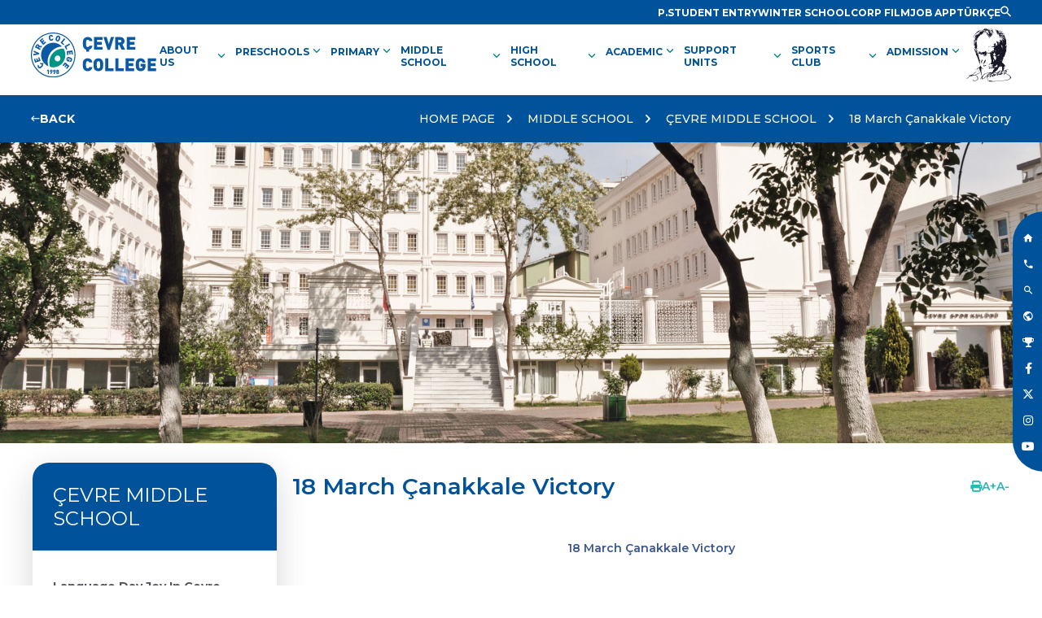

--- FILE ---
content_type: text/html
request_url: https://www.cevrekoleji.k12.tr/en/18-march-canakkale-victory-2018
body_size: 48095
content:

<!doctype html>
<html lang="en">
<head>
<!-- Google Tag Manager --> 
<script>(function(w,d,s,l,i){w[l]=w[l]||[];w[l].push({'gtm.start':
new Date().getTime(),event:'gtm.js'});var f=d.getElementsByTagName(s)[0],
j=d.createElement(s),dl=l!='dataLayer'?'&l='+l:'';j.async=true;j.src=
'https://www.googletagmanager.com/gtm.js?id='+i+dl;f.parentNode.insertBefore(j,f);
})(window,document,'script','dataLayer','GTM-K269BGL');</script>
<!-- End Google Tag Manager -->

<title>18 March Çanakkale Victory | ÇEVRE MIDDLE SCHOOL | Çevre College – If the aim is to pursue excellence</title>
<meta charset="utf-8" /> 
<meta name="keywords" content="Çevre College, College, Colleges, Smart Board, Private School, Private Educational Institution, PRIVATE SCHOOLS, School" />
<meta name="description" content="ÇEVRE COLLEGE established in Erenköy, İstanbul in 1998, with the “If the aim is to pursue excellence...” motto, continues its educational activities in three kindergartens, elementary school and high school level." />
<meta http-equiv="cache-control" content="max-age=0" />
<meta http-equiv="cache-control" content="no-cache" />
<meta http-equiv="expires" content="0" />
<meta http-equiv="expires" content="Tue, 01 Jan 1980 1:00:00 GMT" />
<meta http-equiv="pragma" content="no-cache" />
<meta name="robots" content="index,follow" />
<meta name="REVISIT-AFTER" content="5 DAYS" />
<meta content="width=1000" name="viewport" />
<meta name="viewport" content="width=device-width, initial-scale=1" />
<meta content="OrBiT -- www.orbit.gen.tr" name="Designer" />
<meta content="OrBiT -- www.orbit.gen.tr" name="Publisher" />
<meta property="og:locale" content="tr_TR" />
<meta property="og:type" content="website" />
<meta property="og:title" content="18 March Çanakkale Victory | ÇEVRE MIDDLE SCHOOL | Çevre College – If the aim is to pursue excellence" />
<meta property="og:description" content="ÇEVRE COLLEGE established in Erenköy, İstanbul in 1998, with the “If the aim is to pursue excellence...” motto, continues its educational activities in three kindergartens, elementary school and high school level." />
<meta property="og:image" content="https://www.cevrekoleji.k12.tr/images/logo_en.svg" />
<meta property="og:site_name" content="Çevre College – If the aim is to pursue excellence" />
<meta property="og:url" content="https://www.cevrekoleji.k12.tr/" />
<meta name="twitter:card" content="summary" />
<meta name="twitter:description" content="ÇEVRE COLLEGE established in Erenköy, İstanbul in 1998, with the “If the aim is to pursue excellence...” motto, continues its educational activities in three kindergartens, elementary school and high school level." />
<meta name="twitter:title" content="18 March Çanakkale Victory | ÇEVRE MIDDLE SCHOOL | Çevre College – If the aim is to pursue excellence" />
<meta name="twitter:site" content="Çevre College – If the aim is to pursue excellence" />
<meta name="twitter:image" content="https://www.cevrekoleji.k12.tr/images/logo_en.svg" />
<meta name="twitter:creator" content="Çevre College – If the aim is to pursue excellence" />
<link rel="alternate" href="https://www.cevrekoleji.k12.tr/" hreflang="en" />
<link rel="apple-touch-icon" sizes="57x57" href="https://www.cevrekoleji.k12.tr/ico/apple-icon-57x57.png">
<link rel="apple-touch-icon" sizes="60x60" href="https://www.cevrekoleji.k12.tr/ico/apple-icon-60x60.png">
<link rel="apple-touch-icon" sizes="72x72" href="https://www.cevrekoleji.k12.tr/ico/apple-icon-72x72.png">
<link rel="apple-touch-icon" sizes="76x76" href="https://www.cevrekoleji.k12.tr/ico/apple-icon-76x76.png">
<link rel="apple-touch-icon" sizes="114x114" href="https://www.cevrekoleji.k12.tr/ico/apple-icon-114x114.png">
<link rel="apple-touch-icon" sizes="120x120" href="https://www.cevrekoleji.k12.tr/ico/apple-icon-120x120.png">
<link rel="apple-touch-icon" sizes="144x144" href="https://www.cevrekoleji.k12.tr/ico/apple-icon-144x144.png">
<link rel="apple-touch-icon" sizes="152x152" href="https://www.cevrekoleji.k12.tr/ico/apple-icon-152x152.png">
<link rel="apple-touch-icon" sizes="180x180" href="https://www.cevrekoleji.k12.tr/ico/apple-icon-180x180.png">
<link rel="icon" type="image/png" sizes="192x192" href="https://www.cevrekoleji.k12.tr/ico/android-icon-192x192.png">
<link rel="icon" type="image/png" sizes="32x32" href="https://www.cevrekoleji.k12.tr/ico/favicon-32x32.png">
<link rel="icon" type="image/png" sizes="96x96" href="https://www.cevrekoleji.k12.tr/ico/favicon-96x96.png">
<link rel="icon" type="image/png" sizes="16x16" href="https://www.cevrekoleji.k12.tr/ico/favicon-16x16.png">
<link rel="manifest" href="https://www.cevrekoleji.k12.tr/ico/manifest.json?v=2504202400">
<meta name="msapplication-TileColor" content="#ffffff">
<meta name="msapplication-TileImage" content="https://www.cevrekoleji.k12.tr/ico/ms-icon-144x144.png">
<meta name="theme-color" content="#ffffff">
<link rel="icon" href="https://www.cevrekoleji.k12.tr/favicon.ico" type="image/x-icon" />
<link rel="shortcut icon" href="https://www.cevrekoleji.k12.tr/favicon.ico" type="image/x-icon" />
<link rel="shortcut icon" href="https://www.cevrekoleji.k12.tr/favicon.ico" type="image/x-icon" />
<link rel="preload" href="https://www.cevrekoleji.k12.tr/css/main2024.css?v=1108202501" as="style" onload="this.onload=null;this.rel='stylesheet'">
<noscript><link rel="stylesheet" href="https://www.cevrekoleji.k12.tr/css/main2024.css?v=1801202501"></noscript>
<link rel="stylesheet" type="text/css" href="https://www.cevrekoleji.k12.tr/css/animations.css?v=1801202501" />
<!-- <link rel="stylesheet" type="text/css" href="https://www.cevrekoleji.k12.tr/fancybox/dist/jquery.fancybox.css" /> -->
<!-- <link rel="stylesheet" href="https://cdn.jsdelivr.net/gh/fancyapps/fancybox@3.5.7/dist/jquery.fancybox.min.css" /> -->
<script   src="https://code.jquery.com/jquery-3.7.1.min.js"  integrity="sha256-/JqT3SQfawRcv/BIHPThkBvs0OEvtFFmqPF/lYI/Cxo="  crossorigin="anonymous"></script>
<script src="https://www.cevrekoleji.k12.tr/js/modernizr.custom.js"></script>
<!-- Meta Pixel Code --> 
<script>
!function(f,b,e,v,n,t,s)
{if(f.fbq)return;n=f.fbq=function(){n.callMethod?
n.callMethod.apply(n,arguments):n.queue.push(arguments)};
if(!f._fbq)f._fbq=n;n.push=n;n.loaded=!0;n.version='2.0';
n.queue=[];t=b.createElement(e);t.async=!0;
t.src=v;s=b.getElementsByTagName(e)[0];
s.parentNode.insertBefore(t,s)}(window, document,'script',
'https://connect.facebook.net/en_US/fbevents.js');
fbq('init', '1655148881244298');
fbq('track', 'PageView');
</script>
<noscript><img height="1" width="1" style="display:none"
src="https://www.facebook.com/tr?id=1655148881244298&ev=PageView&noscript=1"
/></noscript>
<!-- End Meta Pixel Code -->
</head>
<body>
<!-- Google Tag Manager (noscript) --> 
<noscript><iframe src="https://www.googletagmanager.com/ns.html?id=GTM-K269BGL"
height="0" width="0" style="display:none;visibility:hidden"></iframe></noscript>
<!-- End Google Tag Manager (noscript) -->
<div class="mobile_menubuton"><a aria-label="menu" id="cd-menu-trigger" class="cd-menu-trigger" href="#0"><span class="cd-menu-text font_bold"></span><span class="cd-menu-icon"></span></a><!-- mobile buton --></div>
<div class="aramayer" id="aramayer">
	<form action="https://www.cevrekoleji.k12.tr/en/ara" method="get" name="aramafrm" id="searchform" target="_self">
        <input name="anahtar" type="text" id="anahtar" class="aramainput" autocomplete="off" placeholder="SEARCH" />
         <button type="submit" class="aramabuton"><i class="zmdi zmdi-check-all"></i></button>
    </form>
    <div class="aramakapat"><i class="zmdi zmdi-close"></i></div>
</div>
<!-- aramayer -->
<div class="sagfixmenu">
	<ul>
    	<li><a aria-label="Ana Sayfa"  class="revealOnScroll" data-animation="fadeInRight" data-timeout="400" href="https://www.cevrekoleji.k12.tr/en"><i class="zmdi zmdi-home"></i><span>HOME PAGE</span></a></li>
        <li><a aria-label="Tel" class="revealOnScroll" data-animation="fadeInRight" data-timeout="500" href="https://www.cevrekoleji.k12.tr/en/contact"><i class="zmdi zmdi-phone"></i><span>CONTACT</span></a></li>
        <li><a aria-label="Arama" class="revealOnScroll aramalink" data-animation="fadeInRight" data-timeout="600" href="#aramayer"><i class="zmdi zmdi-search"></i><span>SEARCH</span></a></li>
	
    	<li><a aria-label="Dil" class="revealOnScroll" data-animation="fadeInRight" data-timeout="700" href="https://www.cevrekoleji.k12.tr/tr/cevre-ortaokul-anasayfa/18-mart-canakkale-zaferi-2018"><i class="zmdi zmdi-globe"></i><span>TÜRKÇE</span></a></li>
    
        <li><a aria-label="Tel" class="revealOnScroll" data-animation="fadeInRight" data-timeout="800" href="https://www.cevrekoleji.k12.tr/en/about-us/awards"><i class="icon-trophy"> </i><span>OUR SUCCESS</span></a></li>
        <li><a aria-label="Facebook" class="revealOnScroll" data-animation="fadeInRight" data-timeout="900" href="https://www.facebook.com/cevrekolejikurumsal#" target="_blank"><i class="fa-brands fa-facebook-f"></i><span>FACEBOOK</span></a></li>
        <li><a aria-label="TWitter" class="revealOnScroll" data-animation="fadeInRight" data-timeout="1000" href="https://twitter.com/CevreKoleji" target="_blank"><i class="fa-brands fa-x-twitter"></i><span>X (TWITTER)</span></a></li>
		<li><a aria-label="Instagram" class="revealOnScroll" data-animation="fadeInRight" data-timeout="1000" href="https://www.instagram.com/cevre.koleji/" target="_blank"><i class="fa-brands fa-instagram"></i><span>INSTAGRAM</span></a></li>
		<!-- <li><a aria-label="Linkedin" class="revealOnScroll" data-animation="fadeInRight" data-timeout="1000" href="https://www.linkedin.com/company/4844944/" target="_blank"><i class="fa-brands fa-linkedin-in"></i><span>LINKEDIN</span></a></li> -->
        <li><a aria-label="Youtube" class="revealOnScroll" data-animation="fadeInRight" data-timeout="1000" href="https://www.youtube.com/channel/UCmZgbQ4eJfufsKLY1wf8FkA" target="_blank"><i class="fa-brands fa-youtube"></i><span>YOUTUBE</span></a></li>
    </ul>
</div>
<!-- sagfixmenu -->
<header class="header_yeni">
	<header class="header_top sitepadding rows flex flex-r-m flex-columng-40">
		<div class="header_topmenu">
			<ul class="flex flex-columng-20">
				<li><a aria-label="Link"  href='http://cevrekoleji.k12net.com/' target='_blank' title='P.STUDENT ENTRY'><span>P.STUDENT ENTRY</span></a></li><li><a aria-label="Link" href='https://www.cevrekoleji.k12.tr/en/winter-school-spor' title='WINTER SCHOOL'><span>WINTER SCHOOL</span></a></li><li><a aria-label="Link"  class='various fancybox.iframe' href='https://www.youtube.com/watch?v=8zLlpjgYwF4&ab_channel=%C3%A7evrekoleji' target='_blank' title='CORP FILM'><span>CORP FILM</span></a></li><li><a aria-label="Link"  href='http://www.cevrekoleji.k12.tr/en/about-us/job-application-form' target='_blank' title='JOB APP'><span>JOB APP</span></a></li>
				<li>
				
					<a aria-label="Dil" href="https://www.cevrekoleji.k12.tr/tr/cevre-ortaokul-anasayfa/18-mart-canakkale-zaferi-2018">
					<!--<a href="https://www.cevrekoleji.k12.tr/?lng=tr">-->
						<span>TÜRKÇE</span>
					</a>
				
				</li>
			</ul> 
		</div>
		<div class="header_search">
			<a aria-label="Link" class="aramalink aramaheaderlink" href="#aramayer"><i class="zmdi zmdi-search"></i></a>
		</div>
	</header>
	<!-- header_top -->
	<div class="header_bottom rows sitepadding flex-sb-m ">
		<div class="header_left">
			
			<a aria-label="Logo" href="https://www.cevrekoleji.k12.tr/en" title="Çevre College – If the aim is to pursue excellence"><img src="https://www.cevrekoleji.k12.tr/images/cevrekolejilogo_en.svg?v=2504202400" width="266" height="103" alt="Çevre College – If the aim is to pursue excellence"/></a>
		</div>
		<div class="header_right flex flex-m flex-columng-30 mob-flex-w">
			<nav class="menu">
				<ul id="nav">
	
						<li><a aria-label="Link" href="#">ABOUT US <span class="material-symbols-rounded">keyboard_arrow_down</span></a>
						<div class="subsust">
							<div class="subsustdiv duzacilirmenu">
							<ul class="subs">
	
									<li><a aria-label="Link" href='https://www.cevrekoleji.k12.tr/en/about-us/' title=''></a></li>
	
									<li><a aria-label="Link" href='https://www.cevrekoleji.k12.tr/en/about-us/school-profile' title='SCHOOL PROFILE'>SCHOOL PROFILE</a></li>
	
									<li><a aria-label="Link" href='https://www.cevrekoleji.k12.tr/en/about-us/vision' title='VISION'>VISION</a></li>
	
									<li><a aria-label="Link" href='https://www.cevrekoleji.k12.tr/en/about-us/quality-school' title='QUALITY SCHOOL'>QUALITY SCHOOL</a></li>
	
									<li><a aria-label="Link" href='https://www.cevrekoleji.k12.tr/en/about-us/why-cevre-schools' title='WHY ÇEVRE SCHOOLS ?'>WHY ÇEVRE SCHOOLS ?</a></li>
	
									<li><a aria-label="Link" href='https://www.cevrekoleji.k12.tr/en/about-us/awards' title='AWARDS'>AWARDS</a></li>
	
									<li><a aria-label="Link" href='https://www.cevrekoleji.k12.tr/en/about-us/ataturk-at-cevre' title='ATATÜRK AT ÇEVRE'>ATATÜRK AT ÇEVRE</a></li>
	
									<li><a aria-label="Link" href='https://www.cevrekoleji.k12.tr/en/about-us/publications' title='PUBLICATIONS'>PUBLICATIONS</a></li>
	
									<li><a aria-label="Link" href='https://www.cevrekoleji.k12.tr/en/about-us/campus-life' title='CAMPUS LIFE'>CAMPUS LIFE</a></li>
	
									<li><a aria-label="Link" href='https://www.cevrekoleji.k12.tr/en/about-us/research-and-development' title='RESEARCH AND DEVELOPMENT'>RESEARCH AND DEVELOPMENT</a></li>
	
									<li><a aria-label="Link" href='https://www.cevrekoleji.k12.tr/en/about-us/community-service' title='COMMUNITY SERVICE'>COMMUNITY SERVICE</a></li>
	
									<li><a aria-label="Link" href='https://www.cevrekoleji.k12.tr/en/about-us/printing-press' title='PRINTING PRESS'>PRINTING PRESS</a></li>
	
									<li><a aria-label="Link" href='https://www.cevrekoleji.k12.tr/en/about-us/memory-book' title='MEMORY BOOK'>MEMORY BOOK</a></li>
	
									<li><a aria-label="Link" href='https://www.cevrekoleji.k12.tr/en/about-us/school-anthem' title='SCHOOL ANTHEM'>SCHOOL ANTHEM</a></li>
	
									<li><a aria-label="Link" href='https://www.cevrekoleji.k12.tr/en/about-us/experts-view' title='EXPERT’S VIEW'>EXPERT’S VIEW</a></li>
	
									<li><a aria-label="Link" href='https://www.cevrekoleji.k12.tr/en/about-us/human-resources' title='HUMAN RESOURCES'>HUMAN RESOURCES</a></li>
	
									<li><a aria-label="Link" href='https://www.cevrekoleji.k12.tr/en/about-us/administration' title='ADMINISTRATION'>ADMINISTRATION</a></li>
	
									<li><a aria-label="Link" href='https://www.cevrekoleji.k12.tr/en/about-us/job-application-form' title='JOB APPLICATION FORM'>JOB APPLICATION FORM</a></li>
	
							</ul>
							</div>
						</div>
	
	
					</li>
	
						<li><a aria-label="Link" href="#">PRESCHOOLS <span class="material-symbols-rounded">keyboard_arrow_down</span></a>
						<div class="subsust">
							<div class="subsustdiv okulacilirmenu">
							<ul class="subs">
	
									<li><a aria-label="Link" href='https://www.cevrekoleji.k12.tr/en/pre-schools/cevre-erenkoy-pre-school' title='ÇEVRE ERENKÖY PRE SCHOOL'>
										<span class="acili_okullogo"><img src="https://www.cevrekoleji.k12.tr/images/logo.svg" alt="ÇEVRE ERENKÖY PRE SCHOOL"/></span>
										<span class="acili_okulisim">ÇEVRE ERENKÖY PRE SCHOOL</span>
									</a></li>
	
									<li><a aria-label="Link" href='https://www.cevrekoleji.k12.tr/en/pre-schools/cevre-bati-atasehir-pre-school' title='ÇEVRE BATI ATAŞEHİR PRE SCHOOL'>
										<span class="acili_okullogo"><img src="https://www.cevrekoleji.k12.tr/images/logo.svg" alt="ÇEVRE BATI ATAŞEHİR PRE SCHOOL"/></span>
										<span class="acili_okulisim">ÇEVRE BATI ATAŞEHİR PRE SCHOOL</span>
									</a></li>
	
							</ul>
							</div>
						</div>
	
	
					</li>
	
						<li><a aria-label="Link" href="#">PRIMARY <span class="material-symbols-rounded">keyboard_arrow_down</span></a>
						<div class="subsust">
							<div class="subsustdiv duzacilirmenu">
							<ul class="subs">
	
									<li><a aria-label="Link" href='https://www.cevrekoleji.k12.tr/en/primary/cevre-college-newsroom' title='ÇEVRE PRIMARY SCHOOL'>ÇEVRE PRIMARY SCHOOL</a></li>
	
									<li><a aria-label="Link" href='https://www.cevrekoleji.k12.tr/en/primary/school-principal' title='SCHOOL PRINCIPAL'>SCHOOL PRINCIPAL</a></li>
	
									<li><a aria-label="Link" href='https://www.cevrekoleji.k12.tr/en/primary/administration-primary' title='ADMINISTRATION'>ADMINISTRATION</a></li>
	
									<li><a aria-label="Link" href='https://www.cevrekoleji.k12.tr/en/primary/guidance-service-primary-primary' title='GUIDANCE SERVICE'>GUIDANCE SERVICE</a></li>
	
									<li><a aria-label="Link" href='https://www.cevrekoleji.k12.tr/en/primary/educational-program-primary' title='EDUCATIONAL PROGRAM'>EDUCATIONAL PROGRAM</a></li>
	
									<li><a aria-label="Link" href='https://www.cevrekoleji.k12.tr/en/primary/applied-education-primary' title='APPLIED EDUCATION PROGRAMME'>APPLIED EDUCATION PROGRAMME</a></li>
	
									<li><a aria-label="Link" href='https://www.cevrekoleji.k12.tr/en/primary/extracurrical-activites-primary' title='EXTRACURRICULAR ACTIVITIES'>EXTRACURRICULAR ACTIVITIES</a></li>
	
									<li><a aria-label="Link" href='https://www.cevrekoleji.k12.tr/en/primary/ataturk-s-corner' title='ATATÜRK‘S CORNER'>ATATÜRK‘S CORNER</a></li>
	
									<li><a aria-label="Link" href='https://www.cevrekoleji.k12.tr/en/primary/' title=''></a></li>
	
							</ul>
							</div>
						</div>
	
	
					</li>
	
						<li><a aria-label="Link" href="#">MIDDLE SCHOOL <span class="material-symbols-rounded">keyboard_arrow_down</span></a>
						<div class="subsust">
							<div class="subsustdiv duzacilirmenu">
							<ul class="subs">
	
									<li><a aria-label="Link" href='https://www.cevrekoleji.k12.tr/en/middle-school/cevre-middle-school-homepage' title='ÇEVRE MIDDLE SCHOOL' class="menuaktif">ÇEVRE MIDDLE SCHOOL</a></li>
	
									<li><a aria-label="Link" href='https://www.cevrekoleji.k12.tr/en/middle-school/School-Principal-middle' title='SCHOOL PRINCIPAL'>SCHOOL PRINCIPAL</a></li>
	
									<li><a aria-label="Link" href='https://www.cevrekoleji.k12.tr/en/middle-school/administration-middle' title='ADMINISTRATION'>ADMINISTRATION</a></li>
	
									<li><a aria-label="Link" href='https://www.cevrekoleji.k12.tr/en/middle-school/guidance-service-middleschool' title='GUIDANCE SERVICE'>GUIDANCE SERVICE</a></li>
	
									<li><a aria-label="Link" href='https://www.cevrekoleji.k12.tr/en/middle-school/lgs-studies' title='LGS STUDIES'>LGS STUDIES</a></li>
	
									<li><a aria-label="Link" href='https://www.cevrekoleji.k12.tr/en/middle-school/projects' title='PROJECTS'>PROJECTS</a></li>
	
									<li><a aria-label="Link" href='https://www.cevrekoleji.k12.tr/en/middle-school/life-long-learning-middle' title='LIFE LONG LEARNING'>LIFE LONG LEARNING</a></li>
	
									<li><a aria-label="Link" href='https://www.cevrekoleji.k12.tr/en/middle-school/middle-extra-activities' title='EXTRA ACTIVITIES'>EXTRA ACTIVITIES</a></li>
	
									<li><a aria-label="Link" href='https://www.cevrekoleji.k12.tr/en/middle-school/activities-and-excursions-middle' title='ACTIVITIES & EXCURSIONS'>ACTIVITIES & EXCURSIONS</a></li>
	
									<li><a aria-label="Link" href='https://www.cevrekoleji.k12.tr/en/middle-school/parents-view' title='PARENTS‘ VIEW'>PARENTS‘ VIEW</a></li>
	
									<li><a aria-label="Link" href='https://www.cevrekoleji.k12.tr/en/middle-school/middle-photo-gallery' title='PHOTO GALLERY'>PHOTO GALLERY</a></li>
	
									<li><a aria-label="Link" href='https://www.cevrekoleji.k12.tr/en/middle-school/erenkoy-loves-of-ataturk' title='LOVE OF ATATÜRK'>LOVE OF ATATÜRK</a></li>
	
							</ul>
							</div>
						</div>
	
	
					</li>
	
						<li><a aria-label="Link" href="#">HIGH SCHOOL <span class="material-symbols-rounded">keyboard_arrow_down</span></a>
						<div class="subsust">
							<div class="subsustdiv duzacilirmenu">
							<ul class="subs">
	
									<li><a aria-label="Link" href='https://www.cevrekoleji.k12.tr/en/high-school/cevre-high-school' title='ÇEVRE HIGH SCHOOL'>ÇEVRE HIGH SCHOOL</a></li>
	
									<li><a aria-label="Link" href='https://www.cevrekoleji.k12.tr/en/high-school/high-school-principal' title='SCHOOL PRINCIPAL'>SCHOOL PRINCIPAL</a></li>
	
									<li><a aria-label="Link" href='https://www.cevrekoleji.k12.tr/en/high-school/lise-administration-lise' title='ADMINISTRATION'>ADMINISTRATION</a></li>
	
									<li><a aria-label="Link" href='https://www.cevrekoleji.k12.tr/en/high-school/' title=''></a></li>
	
									<li><a aria-label="Link" href='https://www.cevrekoleji.k12.tr/en/high-school/lise-preparation-for-university' title='PREPARATION FOR UNIVERSITY'>PREPARATION FOR UNIVERSITY</a></li>
	
									<li><a aria-label="Link" href='https://www.cevrekoleji.k12.tr/en/high-school/international-university-admissions' title='INTERNATIONAL UNIVERSITY ADMISSIONS'>INTERNATIONAL UNIVERSITY ADMISSIONS</a></li>
	
									<li><a aria-label="Link" href='https://www.cevrekoleji.k12.tr/en/high-school/international-admissions' title='INTERNATIONAL ADMISSIONS'>INTERNATIONAL ADMISSIONS</a></li>
	
									<li><a aria-label="Link" href='https://www.cevrekoleji.k12.tr/en/high-school/lise-projects' title='PROJECTS'>PROJECTS</a></li>
	
									<li><a aria-label="Link" href='https://www.cevrekoleji.k12.tr/en/high-school/highschool-activities' title='ACTIVITIES'>ACTIVITIES</a></li>
	
									<li><a aria-label="Link" href='https://www.cevrekoleji.k12.tr/en/high-school/high-school-extra-activities' title='EXTRA ACTIVITIES'>EXTRA ACTIVITIES</a></li>
	
									<li><a aria-label="Link" href='https://www.cevrekoleji.k12.tr/en/high-school/lise-life-long-learning' title='LIFE LONG LEARNING'>LIFE LONG LEARNING</a></li>
	
									<li><a aria-label="Link" href='https://www.cevrekoleji.k12.tr/en/high-school/lise-parents-views' title='PARENTS‘ VIEWS'>PARENTS‘ VIEWS</a></li>
	
									<li><a aria-label="Link" href='https://www.cevrekoleji.k12.tr/en/high-school/lise-photo-gallery' title='PHOTO GALLERY'>PHOTO GALLERY</a></li>
	
									<li><a aria-label="Link" href='https://www.cevrekoleji.k12.tr/en/high-school/ise' title='ISE'>ISE</a></li>
	
									<li><a aria-label="Link" href='https://www.cevrekoleji.k12.tr/en/high-school/elt-new' title='ELT'>ELT</a></li>
	
									<li><a aria-label="Link" href='https://www.cevrekoleji.k12.tr/en/high-school/international-university-education-fair-2023' title='INTERNATIONAL UNİVERSİTY EDUCATION FAIR'>INTERNATIONAL UNİVERSİTY EDUCATION FAIR</a></li>
	
							</ul>
							</div>
						</div>
	
	
					</li>
	
						<li><a aria-label="Link" href="#">ACADEMIC <span class="material-symbols-rounded">keyboard_arrow_down</span></a>
						<div class="subsust">
							<div class="subsustdiv duzacilirmenu">
							<ul class="subs">
	
									<li><a aria-label="Link" href='https://www.cevrekoleji.k12.tr/en/academic/counseling-and-guidance' title='COUNSELING AND GUIDANCE'>COUNSELING AND GUIDANCE</a></li>
	
									<li><a aria-label="Link" href='https://www.cevrekoleji.k12.tr/en/academic/measurement-and-evaluation' title='MEASUREMENT AND EVALUATION'>MEASUREMENT AND EVALUATION</a></li>
	
									<li><a aria-label="Link" href='https://www.cevrekoleji.k12.tr/en/academic/class-teachers' title='CLASS TEACHERS'>CLASS TEACHERS</a></li>
	
									<li><a aria-label="Link" href='https://www.cevrekoleji.k12.tr/en/academic/turkish-language-and-literature' title='TURKISH LANGUAGE AND LITERATURE'>TURKISH LANGUAGE AND LITERATURE</a></li>
	
									<li><a aria-label="Link" href='https://www.cevrekoleji.k12.tr/en/academic/mathematics' title='MATHEMATICS'>MATHEMATICS</a></li>
	
									<li><a aria-label="Link" href='https://www.cevrekoleji.k12.tr/en/academic/education-information-technology' title='EDUCATION - INFORMATION TECHNOLOGY'>EDUCATION - INFORMATION TECHNOLOGY</a></li>
	
									<li><a aria-label="Link" href='https://www.cevrekoleji.k12.tr/en/academic/science' title='SCIENCE'>SCIENCE</a></li>
	
									<li><a aria-label="Link" href='https://www.cevrekoleji.k12.tr/en/academic/foreign-languages' title='FOREIGN LANGUAGES'>FOREIGN LANGUAGES</a></li>
	
									<li><a aria-label="Link" href='https://www.cevrekoleji.k12.tr/en/academic/social-sciences' title='SOCIAL SCIENCES'>SOCIAL SCIENCES</a></li>
	
									<li><a aria-label="Link" href='https://www.cevrekoleji.k12.tr/en/academic/physical-education-sports' title='PHYSICAL EDUCATION AND SPORTS'>PHYSICAL EDUCATION AND SPORTS</a></li>
	
									<li><a aria-label="Link" href='https://www.cevrekoleji.k12.tr/en/academic/library' title='LIBRARY'>LIBRARY</a></li>
	
							</ul>
							</div>
						</div>
	
	
					</li>
	
						<li><a aria-label="Link" href="#">SUPPORT UNITS <span class="material-symbols-rounded">keyboard_arrow_down</span></a>
						<div class="subsust">
							<div class="subsustdiv duzacilirmenu">
							<ul class="subs">
	
									<li><a aria-label="Link" href='https://www.cevrekoleji.k12.tr/en/support-units/financial-affairs' title='FINANCIAL AFFAIRS'>FINANCIAL AFFAIRS</a></li>
	
									<li><a aria-label="Link" href='https://www.cevrekoleji.k12.tr/en/support-units/corporate-communication' title='CORPORATE COMMUNICATION'>CORPORATE COMMUNICATION</a></li>
	
									<li><a aria-label="Link" href='https://www.cevrekoleji.k12.tr/en/support-units/information-technologies' title='INFORMATION TECHNOLOGIES'>INFORMATION TECHNOLOGIES</a></li>
	
									<li><a aria-label="Link" href='https://www.cevrekoleji.k12.tr/en/support-units/nutrition' title='NUTRITION SERVICES'>NUTRITION SERVICES</a></li>
	
									<li><a aria-label="Link" href='https://www.cevrekoleji.k12.tr/en/support-units/health-services' title='HEALTH SERVICES'>HEALTH SERVICES</a></li>
	
									<li><a aria-label="Link" href='https://www.cevrekoleji.k12.tr/en/support-units/student-affairs' title='STUDENT AFFAIRS'>STUDENT AFFAIRS</a></li>
	
									<li><a aria-label="Link" href='https://www.cevrekoleji.k12.tr/en/support-units/civil-defence' title='CIVIL DEFENCE'>CIVIL DEFENCE</a></li>
	
							</ul>
							</div>
						</div>
	
	
					</li>
	
						<li><a aria-label="Link" href="#">SPORTS CLUB <span class="material-symbols-rounded">keyboard_arrow_down</span></a>
						<div class="subsust">
							<div class="subsustdiv duzacilirmenu">
							<ul class="subs">
	
									<li><a aria-label="Link" href='https://www.cevrekoleji.k12.tr/en/cevre-sports-club/sports-news' title='SPORTS NEWS'>SPORTS NEWS</a></li>
	
									<li><a aria-label="Link" href='https://www.cevrekoleji.k12.tr/en/cevre-sports-club/swimming' title='SWIMMING'>SWIMMING</a></li>
	
									<li><a aria-label="Link" href='https://www.cevrekoleji.k12.tr/en/cevre-sports-club/basketball' title='BASKETBALL'>BASKETBALL</a></li>
	
									<li><a aria-label="Link" href='https://www.cevrekoleji.k12.tr/en/cevre-sports-club/winter-school-spor' title='WİNTER SCHOOL'>WİNTER SCHOOL</a></li>
	
									<li><a aria-label="Link" href='https://www.cevrekoleji.k12.tr/en/cevre-sports-club/spor-summer-school-2023' title='SUMMER SCHOOL'>SUMMER SCHOOL</a></li>
	
									<li><a aria-label="Link" href='https://www.cevrekoleji.k12.tr/en/cevre-sports-club/parents-view-sports-club' title='PARENTS‘ VIEW'>PARENTS‘ VIEW</a></li>
	
									<li><a aria-label="Link" href='https://www.cevrekoleji.k12.tr/en/cevre-sports-club/How-Should-a-Good-Athlete-Be' title='How Should a Good Athlete Be'>How Should a Good Athlete Be</a></li>
	
							</ul>
							</div>
						</div>
	
	
					</li>
	
						<li><a aria-label="Link" href="#">ADMISSION <span class="material-symbols-rounded">keyboard_arrow_down</span></a>
						<div class="subsust">
							<div class="subsustdiv duzacilirmenu">
							<ul class="subs">
	
									<li><a aria-label="Link" href='https://www.cevrekoleji.k12.tr/en/admissionn/applicant-registration-form' title='APPLICANT REGISTRATION FORM'>APPLICANT REGISTRATION FORM</a></li>
	
									<li><a aria-label="Link" href='https://www.cevrekoleji.k12.tr/en/admissionn/admission' title='ADMISSION'>ADMISSION</a></li>
	
							</ul>
							</div>
						</div>
	
	
					</li>
	
				</ul>
				<ul class="header_mobil_topmenu">
					<li><a aria-label="Link"  href='http://cevrekoleji.k12net.com/' target='_blank' title='P.STUDENT ENTRY'><span>P.STUDENT ENTRY</span></a></li><li><a aria-label="Link" href='https://www.cevrekoleji.k12.tr/en/winter-school-spor' title='WINTER SCHOOL'><span>WINTER SCHOOL</span></a></li><li><a aria-label="Link"  class='various fancybox.iframe' href='https://www.youtube.com/watch?v=8zLlpjgYwF4&ab_channel=%C3%A7evrekoleji' target='_blank' title='CORP FILM'><span>CORP FILM</span></a></li><li><a aria-label="Link"  href='http://www.cevrekoleji.k12.tr/en/about-us/job-application-form' target='_blank' title='JOB APP'><span>JOB APP</span></a></li>
					<li>
					
						<a aria-label="Dil" href="https://www.cevrekoleji.k12.tr/tr/cevre-ortaokul-anasayfa/18-mart-canakkale-zaferi-2018">
						<!--<a href="https://www.cevrekoleji.k12.tr/?lng=tr">-->
							<span>TÜRKÇE</span>
						</a>
					
					</li>
				</ul> 
			</nav>
			<div class="header_right_ataturkimg">
				<img width="55" height="67" src="https://www.cevrekoleji.k12.tr/images/ataturk2024.svg" alt="Atatürk"/>
			</div>
		</div>
	</div>

</header>
<!-- header_yeni -->


<section class="icsayfaresim">
	<div class="icsayfaresim_top rows bg_mavi flex sitepadding py-20 flex-sb-m">
		<div class="geributonyeni flex-m flex-columng-10 revealOnScroll" data-animation="fadeInDown" data-timeout="400">
			<a aria-label="Link" class="geributonlinkyeni" href="javascript:history.go(-1)" title="523"><i class="zmdi zmdi-long-arrow-left"></i> <span>BACK</span></a>
		</div>
		<nav class="iceriknaviyeni revealOnScroll" data-animation="fadeInUp" data-timeout="400">
			<ul class="flex">
				<li><a aria-label="Link" href="https://www.cevrekoleji.k12.tr/en">HOME PAGE</a></li>
				<li><a href='https://www.cevrekoleji.k12.tr/en/middle-school'>MIDDLE SCHOOL</a></li><li><a href='https://www.cevrekoleji.k12.tr/en/middle-school/cevre-middle-school-homepage'>ÇEVRE MIDDLE SCHOOL</a></li><li><a href='#'>18 March Çanakkale Victory</a></li>
			</ul>
		</nav>
	</div>
	<div class="icsayfa_resim">		
		<img src="https://www.cevrekoleji.k12.tr/images/icerikslayt/foto_yok2.jpg" alt="18 March Çanakkale Victory" />
	</div>
</section>
<!-- icsayfaresim / -->
<section class="icsayfaicerik">
	<section class="section">
    	<div class="col col3 iceriksol">
        	<header class="iceriksol_baslik flex-sb-m revealOnScroll" data-animation="fadeInUp" data-timeout="400">
				<a href="#">ÇEVRE MIDDLE SCHOOL</a>
				<div class="mobilmenu_butonyer">
					<div class="mobilmenu_link_ac">
					  <span class="material-symbols-rounded">
						menu
					  </span>
					</div>
					<div class="mobilmenu_link_kapat">
					  <span class="material-symbols-rounded">
						close
					  </span>
					</div>
				  </div>
			</header>
            <nav class="icsayfamenu">
            	<ul>
<li><a aria-label="Link" href='https://www.cevrekoleji.k12.tr/en/language-day-joy-in-cevre-2022' title='Language Day Joy In Çevre'><span>Language Day Joy In Çevre</span></a></li><li><a aria-label="Link" href='https://www.cevrekoleji.k12.tr/en/4cs-in-education-with-assoc-prof-coskun-kucuktepe' title='4Cs In Education With Assoc. Prof. Coşkun Küçüktepe'><span>4Cs In Education With Assoc. Prof. Coşkun Küçüktepe</span></a></li><li><a aria-label="Link" href='https://www.cevrekoleji.k12.tr/en/cevre-middle-school-fll-team-unlimited-2022' title='Çevre Middle School FLL team UNLIMITED'><span>Çevre Middle School FLL team UNLIMITED</span></a></li><li><a aria-label="Link" href='https://www.cevrekoleji.k12.tr/en/french-song-contest-2022-2022' title='French Song Contest 2022'><span>French Song Contest 2022</span></a></li><li><a aria-label="Link" href='https://www.cevrekoleji.k12.tr/en/a-journey-to-history-with-our-5th-graders-2022' title='A Journey to History with Our 5th Graders'><span>A Journey to History with Our 5th Graders</span></a></li><li><a aria-label="Link" href='https://www.cevrekoleji.k12.tr/en/another-success-in-swimming-2022' title='Another Success in Swimming'><span>Another Success in Swimming</span></a></li><li><a aria-label="Link" href='https://www.cevrekoleji.k12.tr/en/turkish-intelligence-foundation-championship-2022' title='Turkish Intelligence Foundation Championship'><span>Turkish Intelligence Foundation Championship</span></a></li><li><a aria-label="Link" href='https://www.cevrekoleji.k12.tr/en/book-exchange-campaign-2022' title='Book Exchange Campaign'><span>Book Exchange Campaign</span></a></li><li><a aria-label="Link" href='https://www.cevrekoleji.k12.tr/en/we-paid-attention-to-water-and-soil-pollution-at-the-semep-event-2022' title='We Paid Attention to Water and Soil Pollution at The SEMEP Event'><span>We Paid Attention to Water and Soil Pollution at The SEMEP Event</span></a></li><li><a aria-label="Link" href='https://www.cevrekoleji.k12.tr/en/matbeg-2022' title='Matbeg'><span>Matbeg</span></a></li><li><a aria-label="Link" href='https://www.cevrekoleji.k12.tr/en/exhibition-of-poems-in-memory-of-canakkale-victory-2021' title='Exhibition of Poems in Memory of Çanakkale Victory'><span>Exhibition of Poems in Memory of Çanakkale Victory</span></a></li><li><a aria-label="Link" href='https://www.cevrekoleji.k12.tr/en/canakkale-war-medal-at-cevre-college-2022' title='Çanakkale War Medal at Çevre College'><span>Çanakkale War Medal at Çevre College</span></a></li><li><a aria-label="Link" href='https://www.cevrekoleji.k12.tr/en/canakkale-victory-2022' title='Cevre College marked the 107th Anniversary of the Canakkale Victory'><span>Cevre College marked the 107th Anniversary of the Canakkale Victory</span></a></li><li><a aria-label="Link" href='https://www.cevrekoleji.k12.tr/en/the-35th-active-parent-seminar-2022' title='The 35th Active Parent Seminar'><span>The 35th Active Parent Seminar</span></a></li><li><a aria-label="Link" href='https://www.cevrekoleji.k12.tr/en/middle-school-robotics-team-2022' title='Middle School Robotics Team'><span>Middle School Robotics Team</span></a></li><li><a aria-label="Link" href='https://www.cevrekoleji.k12.tr/en/stars-swimming-provincial-championship-2022' title='Stars Swimming Provincial Championship'><span>Stars Swimming Provincial Championship</span></a></li><li><a aria-label="Link" href='https://www.cevrekoleji.k12.tr/en/istanbul-science-olympics-final-2022' title='Istanbul Science Olympics Final'><span>Istanbul Science Olympics Final</span></a></li><li><a aria-label="Link" href='https://www.cevrekoleji.k12.tr/en/experiencing-life-through-reading-2021' title='“Experiencing Life Through Reading“'><span>“Experiencing Life Through Reading“</span></a></li><li><a aria-label="Link" href='https://www.cevrekoleji.k12.tr/en/civilisations-exhibition-2021' title='Civilisations Exhibition'><span>Civilisations Exhibition</span></a></li><li><a aria-label="Link" href='https://www.cevrekoleji.k12.tr/en/istanbul-science-olympics-2021' title='İstanbul Science Olympics'><span>İstanbul Science Olympics</span></a></li><li><a aria-label="Link" href='https://www.cevrekoleji.k12.tr/en/great-success-in-swimming-2021' title='Great Success in Swimming: 14 Gold, 6 Silver and 3 Bronze Medals'><span>Great Success in Swimming: 14 Gold, 6 Silver and 3 Bronze Medals</span></a></li><li><a aria-label="Link" href='https://www.cevrekoleji.k12.tr/en/5th-grade-students-meeting-vladimir-tumanov-2021' title='5th grade students meeting Vladimir Tumanov'><span>5th grade students meeting Vladimir Tumanov</span></a></li><li><a aria-label="Link" href='https://www.cevrekoleji.k12.tr/en/be-aware-empathize-remove-barriers-2021' title='Be Aware, Empathize, Remove Barriers'><span>Be Aware, Empathize, Remove Barriers</span></a></li><li><a aria-label="Link" href='https://www.cevrekoleji.k12.tr/en/turkey-junior-individual-swimming-championship-2021' title='Junior Individual Swimming Championships in Turkey'><span>Junior Individual Swimming Championships in Turkey</span></a></li><li><a aria-label="Link" href='https://www.cevrekoleji.k12.tr/en/journey-to-ataturk-2021' title='Journey to Atatürk'><span>Journey to Atatürk</span></a></li><li><a aria-label="Link" href='https://www.cevrekoleji.k12.tr/en/cambridge-pet-results-2021' title='Cambridge PET (Preliminary For Schools) Results'><span>Cambridge PET (Preliminary For Schools) Results</span></a></li><li><a aria-label="Link" href='https://www.cevrekoleji.k12.tr/en/our-secondary-school-closing-ceremony-2021' title='Our Secondary School Closing Ceremony'><span>Our Secondary School Closing Ceremony</span></a></li><li><a aria-label="Link" href='https://www.cevrekoleji.k12.tr/en/science-fair-2021' title='Science Fair'><span>Science Fair</span></a></li><li><a aria-label="Link" href='https://www.cevrekoleji.k12.tr/en/cevre-college for-the-sake-of-the- crescent-2021' title='Çevre College ”For The Sake Of The  Crescent’’'><span>Çevre College ”For The Sake Of The  Crescent’’</span></a></li><li><a aria-label="Link" href='https://www.cevrekoleji.k12.tr/en/we-learned-from-you-by-cevre-college-on-november-10-2020' title='“WE LEARNED FROM YOU“ BY ÇEVRE COLLEGE ON NOVEMBER 10'><span>“WE LEARNED FROM YOU“ BY ÇEVRE COLLEGE ON NOVEMBER 10</span></a></li><li><a aria-label="Link" href='https://www.cevrekoleji.k12.tr/en/online-parents-academy-2020' title='Online Parents Academy'><span>Online Parents Academy</span></a></li><li><a aria-label="Link" href='https://www.cevrekoleji.k12.tr/en/fencing-success-for-our-city-2020' title='Fencing Success for Our City'><span>Fencing Success for Our City</span></a></li><li><a aria-label="Link" href='https://www.cevrekoleji.k12.tr/en/congratulations-to-the-science-and-robotics-team-2020' title='Congratulations to the Science and Robotics Team'><span>Congratulations to the Science and Robotics Team</span></a></li><li><a aria-label="Link" href='https://www.cevrekoleji.k12.tr/en/wisdom-of-cevre-competed-2020' title='Wisdom of Çevre Competed'><span>Wisdom of Çevre Competed</span></a></li><li><a aria-label="Link" href='https://www.cevrekoleji.k12.tr/en/seminar-on-recycling-solid-wastes-2020' title='Seminar on Recycling Solid Wastes'><span>Seminar on Recycling Solid Wastes</span></a></li><li><a aria-label="Link" href='https://www.cevrekoleji.k12.tr/en/-adventures-of-the-petersons-impressed-cevre-college-students-2020' title='“Adventures of the Petersons ” Impressed Cevre College Students'><span>“Adventures of the Petersons ” Impressed Cevre College Students</span></a></li><li><a aria-label="Link" href='https://www.cevrekoleji.k12.tr/en/junior-basketball-teams-success-2020' title='Junior Basketball Team’s Success'><span>Junior Basketball Team’s Success</span></a></li><li><a aria-label="Link" href='https://www.cevrekoleji.k12.tr/en/star-boys-swimming-team-came-first-in-the-province-2020' title='Star Boys Swimming Team Came First in The Province'><span>Star Boys Swimming Team Came First in The Province</span></a></li><li><a aria-label="Link" href='https://www.cevrekoleji.k12.tr/en/our-eco-team-students-are-following-waste-materials-2020' title='Our Eco - Team Students are Following Waste Materials'><span>Our Eco - Team Students are Following Waste Materials</span></a></li><li><a aria-label="Link" href='https://www.cevrekoleji.k12.tr/en/cevre-college-secondary-school-closing-ceremony-2020' title='Çevre College Secondary School Closing Ceremony'><span>Çevre College Secondary School Closing Ceremony</span></a></li><li><a aria-label="Link" href='https://www.cevrekoleji.k12.tr/en/cevre-primary-and-secondary-school-maths-olympics-2020' title='Çevre Primary and Secondary School Maths Olympics'><span>Çevre Primary and Secondary School Maths Olympics</span></a></li><li><a aria-label="Link" href='https://www.cevrekoleji.k12.tr/en/cevre-college-6th-preschool-and-primary-class-teachers-symposium-2020' title='Çevre College 6th Preschool and Primary Class Teachers’ Symposium'><span>Çevre College 6th Preschool and Primary Class Teachers’ Symposium</span></a></li><li><a aria-label="Link" href='https://www.cevrekoleji.k12.tr/en/3rd-graders-tukoder-speech-2020' title='3RD Graders Tükoder Speech'><span>3RD Graders Tükoder Speech</span></a></li><li><a aria-label="Link" href='https://www.cevrekoleji.k12.tr/en/the-voice-kids-2020' title='The Voice Kids'><span>The Voice Kids</span></a></li><li><a aria-label="Link" href='https://www.cevrekoleji.k12.tr/en/tomorrows-scientists-project-2020' title='Tomorrow’s Scientists Project'><span>Tomorrow’s Scientists Project</span></a></li><li><a aria-label="Link" href='https://www.cevrekoleji.k12.tr/en/our-design-club-students-in-community-service-project-2019' title='Our Design Club Students in Community Service Project'><span>Our Design Club Students in Community Service Project</span></a></li><li><a aria-label="Link" href='https://www.cevrekoleji.k12.tr/en/cevre-primary-and-secondary-school-maths-olympics-2019' title='Çevre Primary and Secondary School Maths Olympics'><span>Çevre Primary and Secondary School Maths Olympics</span></a></li><li><a aria-label="Link" href='https://www.cevrekoleji.k12.tr/en/swimming-team-medal-athlete-our-championship-in-turkey2019-1' title='Swimming Team Medal Athlete our Championship in Turkey'><span>Swimming Team Medal Athlete our Championship in Turkey</span></a></li><li><a aria-label="Link" href='https://www.cevrekoleji.k12.tr/en/swimming-team-medal-athlete-our-championship-in-turkey-2019' title='Swimming Team Medal Athlete our Championship in Turkey'><span>Swimming Team Medal Athlete our Championship in Turkey</span></a></li><li><a aria-label="Link" href='https://www.cevrekoleji.k12.tr/en/new-turkish-record-and-medals-2019' title='New Turkish Record and Medals'><span>New Turkish Record and Medals</span></a></li><li><a aria-label="Link" href='https://www.cevrekoleji.k12.tr/en/first-place-in-the-relay-race-2019' title='First Place in the Relay Race'><span>First Place in the Relay Race</span></a></li><li><a aria-label="Link" href='https://www.cevrekoleji.k12.tr/en/the-active-parent-seminar-2019' title='31st The Active Parent Seminar'><span>31st The Active Parent Seminar</span></a></li><li><a aria-label="Link" href='https://www.cevrekoleji.k12.tr/en/a-medal-for-swimming-2019-3' title='A Medal for Swimming'><span>A Medal for Swimming</span></a></li><li><a aria-label="Link" href='https://www.cevrekoleji.k12.tr/en/a-medal-for-swimming-2019-2' title='A Medal for Swimming'><span>A Medal for Swimming</span></a></li><li><a aria-label="Link" href='https://www.cevrekoleji.k12.tr/en/a-medal-for-swimming-2019-1' title='A Medal for Swimming'><span>A Medal for Swimming</span></a></li><li><a aria-label="Link" href='https://www.cevrekoleji.k12.tr/en/a-medal-for-swimming-2019-2020' title='A Medal for Swimming'><span>A Medal for Swimming</span></a></li><li><a aria-label="Link" href='https://www.cevrekoleji.k12.tr/en/a-medal-for-swimming-2019' title='A Medal for Swimming'><span>A Medal for Swimming</span></a></li><li><a aria-label="Link" href='https://www.cevrekoleji.k12.tr/en/strange-customs-all-around-the-world-2019' title='Strange Customs All Around the World'><span>Strange Customs All Around the World</span></a></li><li><a aria-label="Link" href='https://www.cevrekoleji.k12.tr/en/i-am-growing-up-2019-2020' title='I am Growing Up'><span>I am Growing Up</span></a></li><li><a aria-label="Link" href='https://www.cevrekoleji.k12.tr/en/flying-our-green-flag-2019' title='Flying Our Green Flag'><span>Flying Our Green Flag</span></a></li><li><a aria-label="Link" href='https://www.cevrekoleji.k12.tr/en/visit-to-our-school-principal-2019' title='Visit to Our School Principal'><span>Visit to Our School Principal</span></a></li><li><a aria-label="Link" href='https://www.cevrekoleji.k12.tr/en/31st-parents-seminar-2019' title='31st Parents’ Seminar'><span>31st Parents’ Seminar</span></a></li><li><a aria-label="Link" href='https://www.cevrekoleji.k12.tr/en/unbreakable-dreams-2019' title='Unbreakable Dreams'><span>Unbreakable Dreams</span></a></li><li><a aria-label="Link" href='https://www.cevrekoleji.k12.tr/en/grade-8-students-at-harbiye-military-history-museum-2019' title='Grade 8 Students at Harbiye Military History Museum'><span>Grade 8 Students at Harbiye Military History Museum</span></a></li><li><a aria-label="Link" href='https://www.cevrekoleji.k12.tr/en/cevre-book-festival-2019' title='Cevre Book Festival'><span>Cevre Book Festival</span></a></li><li><a aria-label="Link" href='https://www.cevrekoleji.k12.tr/en/second-foreign-language-quiz-show-2019' title='Second Foreign Language Quiz Show'><span>Second Foreign Language Quiz Show</span></a></li><li><a aria-label="Link" href='https://www.cevrekoleji.k12.tr/en/cevre-students-talk-about-childrens-rights-2019' title='Çevre Students Talk About Children’s Rights'><span>Çevre Students Talk About Children’s Rights</span></a></li><li><a aria-label="Link" href='https://www.cevrekoleji.k12.tr/en/cevre-college-students-will-talk-about-their-rights-2019' title='Çevre College Students will Talk About Their Rights'><span>Çevre College Students will Talk About Their Rights</span></a></li><li><a aria-label="Link" href='https://www.cevrekoleji.k12.tr/en/future-leaders-are-born-here-2019-2020' title='“Future Leaders Are Born Here”'><span>“Future Leaders Are Born Here”</span></a></li><li><a aria-label="Link" href='https://www.cevrekoleji.k12.tr/en/on-1oth-november-we-commemorated-ataturk-the-great-leader-2019' title='On 1oth November We Commemorated Atatürk, The Great Leader'><span>On 1oth November We Commemorated Atatürk, The Great Leader</span></a></li><li><a aria-label="Link" href='https://www.cevrekoleji.k12.tr/en/cevre-college-basketball-tournament-has-started-2019' title='Cevre College Basketball Tournament has Started'><span>Cevre College Basketball Tournament has Started</span></a></li><li><a aria-label="Link" href='https://www.cevrekoleji.k12.tr/en/my-recycled-toy-2019' title='My Recycled Toy'><span>My Recycled Toy</span></a></li><li><a aria-label="Link" href='https://www.cevrekoleji.k12.tr/en/a-success-at-arts-2-2019' title='A Success at Arts'><span>A Success at Arts</span></a></li><li><a aria-label="Link" href='https://www.cevrekoleji.k12.tr/en/illustration-success-2019-2020' title='Illustration Success'><span>Illustration Success</span></a></li><li><a aria-label="Link" href='https://www.cevrekoleji.k12.tr/en/we-celebrated-republic-day-with-an-award-2019' title='We Celebrated Republic Day with an Award'><span>We Celebrated Republic Day with an Award</span></a></li><li><a aria-label="Link" href='https://www.cevrekoleji.k12.tr/en/3rd-graders-at-dolmabahce-palace-2019' title='3rd Graders at Dolmabahçe Palace'><span>3rd Graders at Dolmabahçe Palace</span></a></li><li><a aria-label="Link" href='https://www.cevrekoleji.k12.tr/en/cevre-college-selected-its-basketball-players-2019' title='Çevre College selected its Basketball Players'><span>Çevre College selected its Basketball Players</span></a></li><li><a aria-label="Link" href='https://www.cevrekoleji.k12.tr/en/volleyball-players-2019' title='Çevre College Selected its Volleyball Players'><span>Çevre College Selected its Volleyball Players</span></a></li><li><a aria-label="Link" href='https://www.cevrekoleji.k12.tr/en/my-favourite-toy-2019' title='My Favourite Toy'><span>My Favourite Toy</span></a></li><li><a aria-label="Link" href='https://www.cevrekoleji.k12.tr/en/3rd-grades-tombis-tekirstudying-2019	' title='3rd Grades ‘Tombiş Tekir’Studying	'><span>3rd Grades ‘Tombiş Tekir’Studying	</span></a></li><li><a aria-label="Link" href='https://www.cevrekoleji.k12.tr/en/cevre-college-celebrates-istanbul-liberation-day-2019' title='Çevre College Celebrates Istanbul Liberation Day'><span>Çevre College Celebrates Istanbul Liberation Day</span></a></li><li><a aria-label="Link" href='https://www.cevrekoleji.k12.tr/en/istanbul-science-olympics-2019' title='İstanbul Science Olympics'><span>İstanbul Science Olympics</span></a></li><li><a aria-label="Link" href='https://www.cevrekoleji.k12.tr/en/5th-grades-at-the-science-center-2019' title='5th Grades at the Science Center'><span>5th Grades at the Science Center</span></a></li><li><a aria-label="Link" href='https://www.cevrekoleji.k12.tr/en/cevre-college-students-on-rahmi-koc-museum-trip-discovery-sphere-planetarium-2019' title='Çevre College Students on Rahmi Koç Museum Trip-Discovery Sphere& Planetarium'><span>Çevre College Students on Rahmi Koç Museum Trip-Discovery Sphere& Planetarium</span></a></li><li><a aria-label="Link" href='https://www.cevrekoleji.k12.tr/en/cevre-college-started-the-new-academic-year-2019' title='Çevre College Started the New Academic Year!'><span>Çevre College Started the New Academic Year!</span></a></li><li><a aria-label="Link" href='https://www.cevrekoleji.k12.tr/en/2018-2019-cambridge-esol-exam-results-2019' title='2018-2019 Cambridge ESOL Exam Results'><span>2018-2019 Cambridge ESOL Exam Results</span></a></li><li><a aria-label="Link" href='https://www.cevrekoleji.k12.tr/en/funda-tekelioglu-communication-skills-through-psychodrama-2019' title='Funda Tekelioğlu “Communication Skills through Psychodrama”'><span>Funda Tekelioğlu “Communication Skills through Psychodrama”</span></a></li><li><a aria-label="Link" href='https://www.cevrekoleji.k12.tr/en/another-success-from-cevre-swimming-team-at-championships-in-turkey-2019' title='Another Success from Çevre Swimming Team at Championships in Turkey'><span>Another Success from Çevre Swimming Team at Championships in Turkey</span></a></li><li><a aria-label="Link" href='https://www.cevrekoleji.k12.tr/en/medal-from-the-turkish-national-team-2019' title='Medal from the Turkish National Team'><span>Medal from the Turkish National Team</span></a></li><li><a aria-label="Link" href='https://www.cevrekoleji.k12.tr/en/success-in-national-team-competitions-2019' title='Success in National Team Competitions'><span>Success in National Team Competitions</span></a></li><li><a aria-label="Link" href='https://www.cevrekoleji.k12.tr/en/we-have-completed-this-year-with-happiness-and-pride-2019' title='We have Completed this Year with Happiness and Pride'><span>We have Completed this Year with Happiness and Pride</span></a></li><li><a aria-label="Link" href='https://www.cevrekoleji.k12.tr/en/star-swimming-teams-came-first-in-their-groups-2019' title='Star Swimming Teams Came First in Their Groups'><span>Star Swimming Teams Came First in Their Groups</span></a></li><li><a aria-label="Link" href='https://www.cevrekoleji.k12.tr/en/cevre-college-art-night-goldies-of-oldies-2019' title='Çevre College Art Night: Goldies of Oldies'><span>Çevre College Art Night: Goldies of Oldies</span></a></li><li><a aria-label="Link" href='https://www.cevrekoleji.k12.tr/en/2018-2019-yl1-yl2-exam-results-2019' title='2018-2019 YL1 YL2 Exam Results'><span>2018-2019 YL1 YL2 Exam Results</span></a></li><li><a aria-label="Link" href='https://www.cevrekoleji.k12.tr/en/fabienne-dumoulin-interview-2019' title='Fabienne Dumoulin Interview'><span>Fabienne Dumoulin Interview</span></a></li><li><a aria-label="Link" href='https://www.cevrekoleji.k12.tr/en/we-bewitched-our-families-with-our-english-presentations-2019' title='We Bewitched Our Families with Our English Presentations'><span>We Bewitched Our Families with Our English Presentations</span></a></li><li><a aria-label="Link" href='https://www.cevrekoleji.k12.tr/en/4th-graders-sancaktepe-science-centre-trip-2019' title='4th Graders Sancaktepe Science Centre Trip'><span>4th Graders Sancaktepe Science Centre Trip</span></a></li><li><a aria-label="Link" href='https://www.cevrekoleji.k12.tr/en/kazem-azizi-2019' title='Kazem Azizi'><span>Kazem Azizi</span></a></li><li><a aria-label="Link" href='https://www.cevrekoleji.k12.tr/en/6th-simultaneous-chess-show-2019' title='6th  Simultaneous Chess Show'><span>6th  Simultaneous Chess Show</span></a></li><li><a aria-label="Link" href='https://www.cevrekoleji.k12.tr/en/jack-and-the-beanstalk-2019' title='Jack and the Beanstalk'><span>Jack and the Beanstalk</span></a></li><li><a aria-label="Link" href='https://www.cevrekoleji.k12.tr/en/bookworm-and-the-english-marathon-competition-2019' title='Bookworm and the English Marathon Competition'><span>Bookworm and the English Marathon Competition</span></a></li><li><a aria-label="Link" href='https://www.cevrekoleji.k12.tr/en/young-talents-on-the-stage-2019' title='Young Talents on the Stage'><span>Young Talents on the Stage</span></a></li><li><a aria-label="Link" href='https://www.cevrekoleji.k12.tr/en/5th-and-6th-grades-english-day-make-me-laugh-if-you-can-show-2019' title='5th and 6th Grades English Day “MAKE ME LAUGH IF YOU CAN” Show'><span>5th and 6th Grades English Day “MAKE ME LAUGH IF YOU CAN” Show</span></a></li><li><a aria-label="Link" href='https://www.cevrekoleji.k12.tr/en/star-swimming-teams-came-first-in-their-groups-2019' title='Star Swimming Teams Came First in Their Groups'><span>Star Swimming Teams Came First in Their Groups</span></a></li><li><a aria-label="Link" href='https://www.cevrekoleji.k12.tr/en/a-fairytale-road-tour-as-beautiful-as-fairytale-2019' title='A “Fairytale Road” Tour as Beautiful as Fairytale'><span>A “Fairytale Road” Tour as Beautiful as Fairytale</span></a></li><li><a aria-label="Link" href='https://www.cevrekoleji.k12.tr/en/gauss-mathematics-contest-2019' title='Gauss Mathematics Contest'><span>Gauss Mathematics Contest</span></a></li><li><a aria-label="Link" href='https://www.cevrekoleji.k12.tr/en/4th-graders-at-miniaturk-2019' title='4th Graders at Miniatürk'><span>4th Graders at Miniatürk</span></a></li><li><a aria-label="Link" href='https://www.cevrekoleji.k12.tr/en/cevre-college-2nd-graders-are-in-mihrabat-nature-park-2019' title='Çevre College 2nd Graders are in Mihrabat Nature Park'><span>Çevre College 2nd Graders are in Mihrabat Nature Park</span></a></li><li><a aria-label="Link" href='https://www.cevrekoleji.k12.tr/en/our-5th-graders-dreamed-and-then-designed-their-own-school-team-t-shirts-2019' title='Our 5th Graders Dreamed and Then Designed Their Own School Team T-Shirts'><span>Our 5th Graders Dreamed and Then Designed Their Own School Team T-Shirts</span></a></li><li><a aria-label="Link" href='https://www.cevrekoleji.k12.tr/en/a-box-for-a-friend-project-supports-students-in-kahramanmaras-2019' title='“A Box for a Friend” Project Supports Students in Kahramanmaraş'><span>“A Box for a Friend” Project Supports Students in Kahramanmaraş</span></a></li><li><a aria-label="Link" href='https://www.cevrekoleji.k12.tr/en/bring-waste-oil-stop-environmental-pollution-campaign-2019' title='“Bring Waste Oil, Stop Environmental Pollution!” Campaign'><span>“Bring Waste Oil, Stop Environmental Pollution!” Campaign</span></a></li><li><a aria-label="Link" href='https://www.cevrekoleji.k12.tr/en/book-reading-project-with-grade-5-2019' title='Book Reading Project With Grade 5'><span>Book Reading Project With Grade 5</span></a></li><li><a aria-label="Link" href='https://www.cevrekoleji.k12.tr/en/reviews-from-7th-grades-2019' title='Reviews From 7th Grades'><span>Reviews From 7th Grades</span></a></li><li><a aria-label="Link" href='https://www.cevrekoleji.k12.tr/en/cambridge-esol-exams-completed-successfully-2019' title='Cambridge Esol Exams Completed Successfully'><span>Cambridge Esol Exams Completed Successfully</span></a></li><li><a aria-label="Link" href='https://www.cevrekoleji.k12.tr/en/7th-graders-journey-through-2018-2019' title='7th Graders’ Journey Through 2018'><span>7th Graders’ Journey Through 2018</span></a></li><li><a aria-label="Link" href='https://www.cevrekoleji.k12.tr/en/junior-male-team-istanbul-first-and-junior-female-team-istanbul-second-2019' title='Junior Male Team İstanbul First and Junior Female Team İstanbul Second'><span>Junior Male Team İstanbul First and Junior Female Team İstanbul Second</span></a></li><li><a aria-label="Link" href='https://www.cevrekoleji.k12.tr/en/4th-graders-enjoying-the-adventures-of-mimar-sinan-2019' title='4th Graders Enjoying the Adventures of Mimar Sinan'><span>4th Graders Enjoying the Adventures of Mimar Sinan</span></a></li><li><a aria-label="Link" href='https://www.cevrekoleji.k12.tr/en/cevre-college-students-love-and-care-about-animals-2019' title='Çevre College Students Love and Care About Animals'><span>Çevre College Students Love and Care About Animals</span></a></li><li><a aria-label="Link" href='https://www.cevrekoleji.k12.tr/en/5th-graders-on-the-historic-peninsula-tour-by-big-bus-2019' title='5th Graders on the Historic Peninsula Tour by Big Bus'><span>5th Graders on the Historic Peninsula Tour by Big Bus</span></a></li><li><a aria-label="Link" href='https://www.cevrekoleji.k12.tr/en/practical-mathematics-activity-for-grade-four-2019' title='Practical Mathematics Activity for Grade Four'><span>Practical Mathematics Activity for Grade Four</span></a></li><li><a aria-label="Link" href='https://www.cevrekoleji.k12.tr/en/happy-mothers-day-2019' title='Happy Mother’s Day'><span>Happy Mother’s Day</span></a></li><li><a aria-label="Link" href='https://www.cevrekoleji.k12.tr/en/7th-grade-students-completed-quick-reading-training-2019' title='7th Grade Students Completed Quick Reading Training'><span>7th Grade Students Completed Quick Reading Training</span></a></li><li><a aria-label="Link" href='https://www.cevrekoleji.k12.tr/en/we-can-understand-and-speak-english-2019' title='We can understand and speak English'><span>We can understand and speak English</span></a></li><li><a aria-label="Link" href='https://www.cevrekoleji.k12.tr/en/ict-week-2019' title='ICT Week'><span>ICT Week</span></a></li><li><a aria-label="Link" href='https://www.cevrekoleji.k12.tr/en/eco-schools-toyota-bio-diversity-educational-project-2019' title='Eco Schools Toyota Bio-diversity Educational Project'><span>Eco Schools Toyota Bio-diversity Educational Project</span></a></li><li><a aria-label="Link" href='https://www.cevrekoleji.k12.tr/en/first-graders-in-isbank-museum-2019' title='First Graders in Işbank Museum'><span>First Graders in Işbank Museum</span></a></li><li><a aria-label="Link" href='https://www.cevrekoleji.k12.tr/en/we-wonder-examine-and-learn-by-exploring-2019' title='We Wonder, Examine and Learn by Exploring'><span>We Wonder, Examine and Learn by Exploring</span></a></li><li><a aria-label="Link" href='https://www.cevrekoleji.k12.tr/en/4th-graders-at-cavidan-hanim-farm-2019' title='4th Graders at “Cavidan Hanım Farm”'><span>4th Graders at “Cavidan Hanım Farm”</span></a></li><li><a aria-label="Link" href='https://www.cevrekoleji.k12.tr/en/success-in-art-2019' title='Success in Art'><span>Success in Art</span></a></li><li><a aria-label="Link" href='https://www.cevrekoleji.k12.tr/en/3rd-and-4th-graders-english-days-2019' title='3rd and 4th Graders’ English Days'><span>3rd and 4th Graders’ English Days</span></a></li><li><a aria-label="Link" href='https://www.cevrekoleji.k12.tr/en/we-were-in-canakkale-for-the-104rd-anniversary-of-canakkale-victory-2019' title='We were in Çanakkale for the 104rd Anniversary of Çanakkale Victory'><span>We were in Çanakkale for the 104rd Anniversary of Çanakkale Victory</span></a></li><li><a aria-label="Link" href='https://www.cevrekoleji.k12.tr/en/23rd-april-celebrations-at-cevre-college-2019' title='23rd April Celebrations at Çevre College'><span>23rd April Celebrations at Çevre College</span></a></li><li><a aria-label="Link" href='https://www.cevrekoleji.k12.tr/en/volleyball-tournament-between-classes-2019' title='Volleyball Tournament Between Classes'><span>Volleyball Tournament Between Classes</span></a></li><li><a aria-label="Link" href='https://www.cevrekoleji.k12.tr/en/national-team-records-in-flag-races-2019' title='National Team Records in Flag Races'><span>National Team Records in Flag Races</span></a></li><li><a aria-label="Link" href='https://www.cevrekoleji.k12.tr/en/maths-day-2019' title='Maths Day'><span>Maths Day</span></a></li><li><a aria-label="Link" href='https://www.cevrekoleji.k12.tr/en/archaeology-museum-trip-2019' title='Archaeology Museum Trip'><span>Archaeology Museum Trip</span></a></li><li><a aria-label="Link" href='https://www.cevrekoleji.k12.tr/en/cevre-collage-germany-and-holland-science-centre-and-matematikum-museum-trip-2019' title='Çevre Collage Germany and Holland Science Centre and Matematikum Museum Trip'><span>Çevre Collage Germany and Holland Science Centre and Matematikum Museum Trip</span></a></li><li><a aria-label="Link" href='https://www.cevrekoleji.k12.tr/en/cevre-polypohony-choir-comes-third-in-the-world-2019' title='Çevre Polypohony Choir Comes Third in the World'><span>Çevre Polypohony Choir Comes Third in the World</span></a></li><li><a aria-label="Link" href='https://www.cevrekoleji.k12.tr/en/time-to-travel-to-books-2019' title='Time to Travel to Books'><span>Time to Travel to Books</span></a></li><li><a aria-label="Link" href='https://www.cevrekoleji.k12.tr/en/library-week-2019' title='Library Week'><span>Library Week</span></a></li><li><a aria-label="Link" href='https://www.cevrekoleji.k12.tr/en/the-new-digital-platform-cevre-digital-is-online-2019' title='The New Digital Platform ‘Çevre Digital is Online'><span>The New Digital Platform ‘Çevre Digital is Online</span></a></li><li><a aria-label="Link" href='https://www.cevrekoleji.k12.tr/en/1st-graders-in-the-land-of-fairy-tales-2019' title='1st Graders in the Land of Fairy Tales'><span>1st Graders in the Land of Fairy Tales</span></a></li><li><a aria-label="Link" href='https://www.cevrekoleji.k12.tr/en/water-day-at-cevre-koleji-2019' title='Water Day at Çevre Koleji'><span>Water Day at Çevre Koleji</span></a></li><li><a aria-label="Link" href='https://www.cevrekoleji.k12.tr/en/international-hapiness-day-march-20-2019' title='International Hapiness Day March 20'><span>International Hapiness Day March 20</span></a></li><li><a aria-label="Link" href='https://www.cevrekoleji.k12.tr/en/pi-day-at-cevre-college-2019' title='‘Pi Day’ at Çevre College'><span>‘Pi Day’ at Çevre College</span></a></li><li><a aria-label="Link" href='https://www.cevrekoleji.k12.tr/en/cevre-college-3rd-grade-students-visit-to-glass-furnace-museum-2019' title='Çevre College 3rd Grade Students Visit to Glass Furnace Museum'><span>Çevre College 3rd Grade Students Visit to Glass Furnace Museum</span></a></li><li><a aria-label="Link" href='https://www.cevrekoleji.k12.tr/en/18-march-canakkale-victory-letters-from-canakkale-2019' title='18 March Çanakkale Victory “Letters from Çanakkale”'><span>18 March Çanakkale Victory “Letters from Çanakkale”</span></a></li><li><a aria-label="Link" href='https://www.cevrekoleji.k12.tr/en/fll-middle-school-team-2019' title='FLL Middle School Team'><span>FLL Middle School Team</span></a></li><li><a aria-label="Link" href='https://www.cevrekoleji.k12.tr/en/destination-imagination-poland-2019' title='Destination Imagination Poland 2019'><span>Destination Imagination Poland 2019</span></a></li><li><a aria-label="Link" href='https://www.cevrekoleji.k12.tr/en/cevre-primary-school-4th-grade-students-visit-imoga-graphic-arts-museum-2019' title='Çevre Primary School 4th Grade Students Visit İmoga Graphic Arts Museum'><span>Çevre Primary School 4th Grade Students Visit İmoga Graphic Arts Museum</span></a></li><li><a aria-label="Link" href='https://www.cevrekoleji.k12.tr/en/the-stars-girls-swimming-team-and-the-stars-boys-swimming-team-came-in-first-in-the-competition-2019' title='The Stars Girls Swimming Team and the Stars Boys Swimming Team Came in First in the Competition'><span>The Stars Girls Swimming Team and the Stars Boys Swimming Team Came in First in the Competition</span></a></li><li><a aria-label="Link" href='https://www.cevrekoleji.k12.tr/en/cevre-primary-school-conflict-resolution-education-program-2019' title='Çevre Primary School Conflict Resolution Education Program'><span>Çevre Primary School Conflict Resolution Education Program</span></a></li><li><a aria-label="Link" href='https://www.cevrekoleji.k12.tr/en/wisdom-of-cevre-competed-2019' title='Wisdom of Çevre Competed'><span>Wisdom of Çevre Competed</span></a></li><li><a aria-label="Link" href='https://www.cevrekoleji.k12.tr/en/cevre-college-in-dis-moi-dix-mots-competition-2019' title='Cevre College in Dis-Moi Dix Mots Competition'><span>Cevre College in Dis-Moi Dix Mots Competition</span></a></li><li><a aria-label="Link" href='https://www.cevrekoleji.k12.tr/en/macbeth-at-cevre-2019' title='Macbeth at Çevre'><span>Macbeth at Çevre</span></a></li><li><a aria-label="Link" href='https://www.cevrekoleji.k12.tr/en/3-wins-in-edirne-swimming-competition-2019' title='3 Wins in Edirne Swimming Competition'><span>3 Wins in Edirne Swimming Competition</span></a></li><li><a aria-label="Link" href='https://www.cevrekoleji.k12.tr/en/the-success-of-our-4th-grade-students-in-okulistik-2019' title='The Success of Our 4th Grade Students in Okulistik'><span>The Success of Our 4th Grade Students in Okulistik</span></a></li><li><a aria-label="Link" href='https://www.cevrekoleji.k12.tr/en/winter-school-hapkido-belt-test-2019' title='Winter School Hapkido Belt Test'><span>Winter School Hapkido Belt Test</span></a></li><li><a aria-label="Link" href='https://www.cevrekoleji.k12.tr/en/cevre-college-5th-preschool-and-primary-class-teachers-symposium-2019' title='Çevre College 5th Preschool and Primary Class Teachers’ Symposium'><span>Çevre College 5th Preschool and Primary Class Teachers’ Symposium</span></a></li><li><a aria-label="Link" href='https://www.cevrekoleji.k12.tr/en/future-leaders-are-born-here-2019' title='Future Leaders are Born Here'><span>Future Leaders are Born Here</span></a></li><li><a aria-label="Link" href='https://www.cevrekoleji.k12.tr/en/parents-workshops-2019' title='Parents’ Workshops'><span>Parents’ Workshops</span></a></li><li><a aria-label="Link" href='https://www.cevrekoleji.k12.tr/en/cevre-primary-school-maths-olympics-2019' title='Çevre Primary School Maths Olympics'><span>Çevre Primary School Maths Olympics</span></a></li><li><a aria-label="Link" href='https://www.cevrekoleji.k12.tr/en/rap-contest-at-cevre-2019' title='Rap Contest at Çevre'><span>Rap Contest at Çevre</span></a></li><li><a aria-label="Link" href='https://www.cevrekoleji.k12.tr/en/4th-graders-were-at-the-natural-disaster-and-awareness-park-2019' title='4th Graders were at the Natural Disaster and Awareness Park'><span>4th Graders were at the Natural Disaster and Awareness Park</span></a></li><li><a aria-label="Link" href='https://www.cevrekoleji.k12.tr/en/the-cleanest-class-and-the-cleanest-dining-table-is-chosen-2019' title='The Cleanest Class and the Cleanest Dining Table is Chosen'><span>The Cleanest Class and the Cleanest Dining Table is Chosen</span></a></li><li><a aria-label="Link" href='https://www.cevrekoleji.k12.tr/en/eco-schools-2019' title='Eco Schools Create Awareness'><span>Eco Schools Create Awareness</span></a></li><li><a aria-label="Link" href='https://www.cevrekoleji.k12.tr/en/use-energy-efficiently-2019' title='Use Energy Efficiently'><span>Use Energy Efficiently</span></a></li><li><a aria-label="Link" href='https://www.cevrekoleji.k12.tr/en/big-success-in-rhythmic-gymnastics-2018' title='Big Success in Rhythmic Gymnastics'><span>Big Success in Rhythmic Gymnastics</span></a></li><li><a aria-label="Link" href='https://www.cevrekoleji.k12.tr/en/another-success-in-swimming-2018' title='Another Success in Swimming'><span>Another Success in Swimming</span></a></li><li><a aria-label="Link" href='https://www.cevrekoleji.k12.tr/en/cevre-college-doesnt-get-enough-of-turkey-championships-2018' title='Çevre College doesn’t Get Enough of Turkey Championships'><span>Çevre College doesn’t Get Enough of Turkey Championships</span></a></li><li><a aria-label="Link" href='https://www.cevrekoleji.k12.tr/en/make-your-dreams-come-true-2018' title='Make Your Dreams Come True'><span>Make Your Dreams Come True</span></a></li><li><a aria-label="Link" href='https://www.cevrekoleji.k12.tr/en/new-success-of-cevre-in-swimming-2018' title='New Success of Çevre in Swimming'><span>New Success of Çevre in Swimming</span></a></li><li><a aria-label="Link" href='https://www.cevrekoleji.k12.tr/en/clinical-psychologist-and-psychoanalyst-neslihan-zabci-met-with-parents-at-the-30th-effective-parent-seminar-2018' title='Clinical Psychologist and Psychoanalyst Neslihan Zabcı met with parents at the 30th Effective Parent Seminar'><span>Clinical Psychologist and Psychoanalyst Neslihan Zabcı met with parents at the 30th Effective Parent Seminar</span></a></li><li><a aria-label="Link" href='https://www.cevrekoleji.k12.tr/en/cevre-colleges-8th-graders-in-anitkabir-2018' title='Çevre College’s 8th Graders in Anıtkabir'><span>Çevre College’s 8th Graders in Anıtkabir</span></a></li><li><a aria-label="Link" href='https://www.cevrekoleji.k12.tr/en/dancing-with-cultures-2018' title='Dancing with Cultures'><span>Dancing with Cultures</span></a></li><li><a aria-label="Link" href='https://www.cevrekoleji.k12.tr/en/live-connection-with-sirri-oguz-the-only-turkish-engineer-in-nasa-2018' title='Live Connection with Sırrı Oguz, the Only Turkish Engineer in Nasa'><span>Live Connection with Sırrı Oguz, the Only Turkish Engineer in Nasa</span></a></li><li><a aria-label="Link" href='https://www.cevrekoleji.k12.tr/en/a-turkish-champion-2018' title='A Turkish Champion'><span>A Turkish Champion</span></a></li><li><a aria-label="Link" href='https://www.cevrekoleji.k12.tr/en/cevre-primary-and-secondary-school-maths-olympics' title='Çevre Primary and Secondary School Maths Olympics'><span>Çevre Primary and Secondary School Maths Olympics</span></a></li><li><a aria-label="Link" href='https://www.cevrekoleji.k12.tr/en/friendly-monsters-2018' title='Friendly Monsters'><span>Friendly Monsters</span></a></li><li><a aria-label="Link" href='https://www.cevrekoleji.k12.tr/en/recycled-toys-exhibition-do-it-yourself-project-2018' title='Recycled Toys Exhibition – Do it Yourself Project'><span>Recycled Toys Exhibition – Do it Yourself Project</span></a></li><li><a aria-label="Link" href='https://www.cevrekoleji.k12.tr/en/world-soil-day-english-lesson-t-shirt-designs-and-slogans-2018' title='World Soil Day English Lesson T-Shirt Designs and Slogans'><span>World Soil Day English Lesson T-Shirt Designs and Slogans</span></a></li><li><a aria-label="Link" href='https://www.cevrekoleji.k12.tr/en/16th-annual-cevre-college-book-fair-2018' title='16th Annual Çevre College Book Fair'><span>16th Annual Çevre College Book Fair</span></a></li><li><a aria-label="Link" href='https://www.cevrekoleji.k12.tr/en/5th-grades-my-future-robot-project-2018' title='5th Grades My Future Robot Project'><span>5th Grades My Future Robot Project</span></a></li><li><a aria-label="Link" href='https://www.cevrekoleji.k12.tr/en/the-little-ones-of-cevre-competed-roughly-at-survivor-2018' title='The Little Ones of Çevre Competed Roughly at Survivor'><span>The Little Ones of Çevre Competed Roughly at Survivor</span></a></li><li><a aria-label="Link" href='https://www.cevrekoleji.k12.tr/en/a-new-turkish-record-in-cevre-college-2018' title='A New Turkish Record in Çevre College'><span>A New Turkish Record in Çevre College</span></a></li><li><a aria-label="Link" href='https://www.cevrekoleji.k12.tr/en/efficent-parent-2018' title='Efficent Parent'><span>Efficent Parent</span></a></li><li><a aria-label="Link" href='https://www.cevrekoleji.k12.tr/en/3-grades-author-activity-nilay-yilmaz-2018' title='3. Grades Author Activity (Nilay Yılmaz)'><span>3. Grades Author Activity (Nilay Yılmaz)</span></a></li><li><a aria-label="Link" href='https://www.cevrekoleji.k12.tr/en/5th-graders-in-ataturks-mausoleum-in-ankara-2018' title='5th Graders in Atatürk’s Mausoleum in Ankara'><span>5th Graders in Atatürk’s Mausoleum in Ankara</span></a></li><li><a aria-label="Link" href='https://www.cevrekoleji.k12.tr/en/4th-graders-interview-with-suleyman-bulut-2018' title='4th Graders Interview With Süleyman Bulut'><span>4th Graders Interview With Süleyman Bulut</span></a></li><li><a aria-label="Link" href='https://www.cevrekoleji.k12.tr/en/we-celebrated-teachers-day-with-great-joy-2018' title='We celebrated Teacher’s Day with great joy!'><span>We celebrated Teacher’s Day with great joy!</span></a></li><li><a aria-label="Link" href='https://www.cevrekoleji.k12.tr/en/cevre-students-talk-about-childrens-rights-2018' title='Çevre Students Talk About Children’s Rights'><span>Çevre Students Talk About Children’s Rights</span></a></li><li><a aria-label="Link" href='https://www.cevrekoleji.k12.tr/en/social-responsibility-project-by-turkish-language-department-2018' title='Social Responsibility Project By Turkish Language Department'><span>Social Responsibility Project By Turkish Language Department</span></a></li><li><a aria-label="Link" href='https://www.cevrekoleji.k12.tr/en/great-success-in-eurythmics-2018' title='Great Success in Eurythmics'><span>Great Success in Eurythmics</span></a></li><li><a aria-label="Link" href='https://www.cevrekoleji.k12.tr/en/turkish-record-in-swimming-2018' title='Turkish Record in Swimming'><span>Turkish Record in Swimming</span></a></li><li><a aria-label="Link" href='https://www.cevrekoleji.k12.tr/en/another-great-achievement-in-international-exams' title='Another Great Achievement in International Exams'><span>Another Great Achievement in International Exams</span></a></li><li><a aria-label="Link" href='https://www.cevrekoleji.k12.tr/en/7th-grade-presentations-our-great-leader-ataturk-2018' title='7th Grade Presentations - ‘Our Great Leader, Atatürk’'><span>7th Grade Presentations - ‘Our Great Leader, Atatürk’</span></a></li><li><a aria-label="Link" href='https://www.cevrekoleji.k12.tr/en/proud-of-our-basketball-players-2018' title='Proud of Our Basketball Players'><span>Proud of Our Basketball Players</span></a></li><li><a aria-label="Link" href='https://www.cevrekoleji.k12.tr/en/proud-success-of-our-basketball-players-2018' title='Proud Success of Our Basketball Players'><span>Proud Success of Our Basketball Players</span></a></li><li><a aria-label="Link" href='https://www.cevrekoleji.k12.tr/en/on-1oth-november-we-commemorated-ataturk-the-great-leader-2018' title='On 1oth November We Commemorated Atatürk, The Great Leader'><span>On 1oth November We Commemorated Atatürk, The Great Leader</span></a></li><li><a aria-label="Link" href='https://www.cevrekoleji.k12.tr/en/infinite-craving-2018' title='Infinite Craving'><span>Infinite Craving</span></a></li><li><a aria-label="Link" href='https://www.cevrekoleji.k12.tr/en/education-on-systematic-thinking-2018' title='Education on Systematic Thinking'><span>Education on Systematic Thinking</span></a></li><li><a aria-label="Link" href='https://www.cevrekoleji.k12.tr/en/cevre-college-students-on-rahmi-koc-museum-trip-discovery-sphere-planetarium-2018' title='Çevre College Students on Rahmi Koç Museum Trip-Discovery Sphere& Planetarium'><span>Çevre College Students on Rahmi Koç Museum Trip-Discovery Sphere& Planetarium</span></a></li><li><a aria-label="Link" href='https://www.cevrekoleji.k12.tr/en/-world-famous-alice-in-wonderland-impressed-cevre-college-students-2018' title='World Famous “Alice in Wonderland” Impressed Çevre College Students'><span>World Famous “Alice in Wonderland” Impressed Çevre College Students</span></a></li><li><a aria-label="Link" href='https://www.cevrekoleji.k12.tr/en/parent-academy-2018' title='Parent Academy'><span>Parent Academy</span></a></li><li><a aria-label="Link" href='https://www.cevrekoleji.k12.tr/en/turkish-lessons-on-a-digital-platform-2018' title='Turkish Lessons on a Digital Platform'><span>Turkish Lessons on a Digital Platform</span></a></li><li><a aria-label="Link" href='https://www.cevrekoleji.k12.tr/en/im-growing-up-im-developing-2018' title='I’m Growing up - I’m Developİng'><span>I’m Growing up - I’m Developİng</span></a></li><li><a aria-label="Link" href='https://www.cevrekoleji.k12.tr/en/we-experienced-the-excitement-of-the-elections-at-cevre-college-2018' title='We Experienced the Excitement of the Elections at Çevre College'><span>We Experienced the Excitement of the Elections at Çevre College</span></a></li><li><a aria-label="Link" href='https://www.cevrekoleji.k12.tr/en/eternal-love-2018' title='Eternal Love'><span>Eternal Love</span></a></li><li><a aria-label="Link" href='https://www.cevrekoleji.k12.tr/en/sile-survivor-camp-20-21-october-2018' title='Şile Survivor Camp- 20-21 October, 2018'><span>Şile Survivor Camp- 20-21 October, 2018</span></a></li><li><a aria-label="Link" href='https://www.cevrekoleji.k12.tr/en/grade-8-students-at-harbiye-military-history-museum-2018' title='Grade 8 Students at Harbiye Military History Museum'><span>Grade 8 Students at Harbiye Military History Museum</span></a></li><li><a aria-label="Link" href='https://www.cevrekoleji.k12.tr/en/we-made-phy-measurements-2018' title='We Made Physical Measurements'><span>We Made Physical Measurements</span></a></li><li><a aria-label="Link" href='https://www.cevrekoleji.k12.tr/en/we-celebrated-republic-day-with-an-award-2018' title='We Celebrated Republic Day with an Award'><span>We Celebrated Republic Day with an Award</span></a></li><li><a aria-label="Link" href='https://www.cevrekoleji.k12.tr/en/2018-2019-parents-workshops-are-starting-2018' title='2018-2019 Parents’ Workshops are Starting!'><span>2018-2019 Parents’ Workshops are Starting!</span></a></li><li><a aria-label="Link" href='https://www.cevrekoleji.k12.tr/en/my-favourite-toy-2018' title='My Favourite Toy'><span>My Favourite Toy</span></a></li><li><a aria-label="Link" href='https://www.cevrekoleji.k12.tr/en/our-5th-graders-are-in-the-santral-istanbul-energy-museum-2018' title='Our 5th Graders are in the Santral İstanbul Energy Museum'><span>Our 5th Graders are in the Santral İstanbul Energy Museum</span></a></li><li><a aria-label="Link" href='https://www.cevrekoleji.k12.tr/en/cevre-college-celebrates-istanbul-liberation-day-2018' title='Çevre College Celebrates İstanbul Liberation Day'><span>Çevre College Celebrates İstanbul Liberation Day</span></a></li><li><a aria-label="Link" href='https://www.cevrekoleji.k12.tr/en/turkish-language-festival-in-cevre-colleges-2018' title='Turkish Language Festival in Çevre Colleges'><span>Turkish Language Festival in Çevre Colleges</span></a></li><li><a aria-label="Link" href='https://www.cevrekoleji.k12.tr/en/cevre-college-started-the-new-academic-year-in-its-20th-year-2018' title='Çevre College Started the New Academic Year in its 20th Year'><span>Çevre College Started the New Academic Year in its 20th Year</span></a></li><li><a aria-label="Link" href='https://www.cevrekoleji.k12.tr/en/1st-grades-meeting-and-orientation-meeting-2018' title='1st Grades’ Meeting and Orientation Meeting'><span>1st Grades’ Meeting and Orientation Meeting</span></a></li><li><a aria-label="Link" href='https://www.cevrekoleji.k12.tr/en/cevre-college-holds-the-new-turkey-record-in-swimming-2018' title='Çevre College Holds the New Turkey Record in Swimming'><span>Çevre College Holds the New Turkey Record in Swimming</span></a></li><li><a aria-label="Link" href='https://www.cevrekoleji.k12.tr/en/our-junior-basketball-team-has-become-the-champion-2018' title='Our Junior Basketball Team Has Become The Champion!'><span>Our Junior Basketball Team Has Become The Champion!</span></a></li><li><a aria-label="Link" href='https://www.cevrekoleji.k12.tr/en/artistic-approaches-in-science-2018' title='Artistic Approaches in Science'><span>Artistic Approaches in Science</span></a></li><li><a aria-label="Link" href='https://www.cevrekoleji.k12.tr/en/5th-simultaneous-chess-show-2018' title='5th Simultaneous Chess Show'><span>5th Simultaneous Chess Show</span></a></li><li><a aria-label="Link" href='https://www.cevrekoleji.k12.tr/en/star-girls-swimming-team-turkey-champion-2018' title='Star Girls’ Swimming Team Turkey Champion'><span>Star Girls’ Swimming Team Turkey Champion</span></a></li><li><a aria-label="Link" href='https://www.cevrekoleji.k12.tr/en/cevre-college-art-night-back-to-80s-2018' title='Çevre College Art Night: Back to 80s'><span>Çevre College Art Night: Back to 80s</span></a></li><li><a aria-label="Link" href='https://www.cevrekoleji.k12.tr/en/bronze-medal-of-cevre-college-middle-basketball-team-2018' title='Bronze Medal of Çevre College Middle Basketball Team'><span>Bronze Medal of Çevre College Middle Basketball Team</span></a></li><li><a aria-label="Link" href='https://www.cevrekoleji.k12.tr/en/championship-of-cevre-college-junior-male-basketball-team-2018' title='Championship of Çevre College Junior Male Basketball Team'><span>Championship of Çevre College Junior Male Basketball Team</span></a></li><li><a aria-label="Link" href='https://www.cevrekoleji.k12.tr/en/the-23rd-turkey-championship-in-swimming-2018' title='The 23rd Turkey Championship in Swimming'><span>The 23rd Turkey Championship in Swimming</span></a></li><li><a aria-label="Link" href='https://www.cevrekoleji.k12.tr/en/silver-girls-2018' title='Silver Girls'><span>Silver Girls</span></a></li><li><a aria-label="Link" href='https://www.cevrekoleji.k12.tr/en/1st-graders-end-of-year-show-2018' title='1st Graders‘ End of Year Show'><span>1st Graders‘ End of Year Show</span></a></li><li><a aria-label="Link" href='https://www.cevrekoleji.k12.tr/en/cevre-4th-graders-in-the-word-hunt-2018' title='Çevre 4th Graders in the ‘Word Hunt’'><span>Çevre 4th Graders in the ‘Word Hunt’</span></a></li><li><a aria-label="Link" href='https://www.cevrekoleji.k12.tr/en/english-competitions-2018' title='English Competitions'><span>English Competitions</span></a></li><li><a aria-label="Link" href='https://www.cevrekoleji.k12.tr/en/gauss-mathematics-contest-2018' title='Gauss Mathematics Contest'><span>Gauss Mathematics Contest</span></a></li><li><a aria-label="Link" href='https://www.cevrekoleji.k12.tr/en/semep-award-2018' title='SEMEP Award'><span>SEMEP Award</span></a></li><li><a aria-label="Link" href='https://www.cevrekoleji.k12.tr/en/electronic-waste-is-not-rubbish-2018' title='Çevre College is the Center of “Collecting the Electronic Waste”'><span>Çevre College is the Center of “Collecting the Electronic Waste”</span></a></li><li><a aria-label="Link" href='https://www.cevrekoleji.k12.tr/en/informatics-week-was-held-with-the-theme-of-the-2018' title='Informatics Week was Held with the Theme of “The Right Use of Technology and Productivity“'><span>Informatics Week was Held with the Theme of “The Right Use of Technology and Productivity“</span></a></li><li><a aria-label="Link" href='https://www.cevrekoleji.k12.tr/en/we-were-in-canakkale-for-the-103rd-anniversary-of-canakkale-victory-2018' title='We were in Çanakkale for the 103rd Anniversary of Çanakkale Victory'><span>We were in Çanakkale for the 103rd Anniversary of Çanakkale Victory</span></a></li><li><a aria-label="Link" href='https://www.cevrekoleji.k12.tr/en/cevre-polifoni-group-becomes-world-second-in-spain-2018' title='Çevre Polifoni Group Becomes World Second In Spain International Fiestalonia Sea Sun Music Festival  '><span>Çevre Polifoni Group Becomes World Second In Spain International Fiestalonia Sea Sun Music Festival  </span></a></li><li><a aria-label="Link" href='https://www.cevrekoleji.k12.tr/en/the-stars-girls-swimming-team-came-first-2018' title='The Stars Girls’ Swimming Team Came First'><span>The Stars Girls’ Swimming Team Came First</span></a></li><li><a aria-label="Link" href='https://www.cevrekoleji.k12.tr/en/junior-boys-swimming-team-is-the-overall-winner-2018' title='Junior Boy’s Swimming Team is the Overall Winner'><span>Junior Boy’s Swimming Team is the Overall Winner</span></a></li><li><a aria-label="Link" href='https://www.cevrekoleji.k12.tr/en/we-can-make-a-difference-2018' title='One of Global Social Leaders top 5 finalists: Our project “One Bag Less”'><span>One of Global Social Leaders top 5 finalists: Our project “One Bag Less”</span></a></li><li><a aria-label="Link" href='https://www.cevrekoleji.k12.tr/en/two-awards-from-ataturk-and-child-painting-competition-2018' title='Two Awards from “Atatürk and Child“ Painting Competition'><span>Two Awards from “Atatürk and Child“ Painting Competition</span></a></li><li><a aria-label="Link" href='https://www.cevrekoleji.k12.tr/en/8-siniflar-sile-study-camp-eng-2018' title='8. Sınıflar Şile Study Camp'><span>8. Sınıflar Şile Study Camp</span></a></li><li><a aria-label="Link" href='https://www.cevrekoleji.k12.tr/en/the-star-girls-swimming-team-won-first-place-2018' title='The Star Girls Swimming Team Won First Place in İstanbul, The Star Boys Swimming Team Won Second Place'><span>The Star Girls Swimming Team Won First Place in İstanbul, The Star Boys Swimming Team Won Second Place</span></a></li><li><a aria-label="Link" href='https://www.cevrekoleji.k12.tr/en/cevre-college-students-in-the-science-festival-edinburgh-2018' title='Çevre College Students In The Science Festival Edinburgh'><span>Çevre College Students In The Science Festival Edinburgh</span></a></li><li><a aria-label="Link" href='https://www.cevrekoleji.k12.tr/en/art-festival-of-cevre-college-at-istanbul-archeology-museum-2018' title='Art Festival of Çevre College at İstanbul Archeology Museum'><span>Art Festival of Çevre College at İstanbul Archeology Museum</span></a></li><li><a aria-label="Link" href='https://www.cevrekoleji.k12.tr/en/junior-boys-swimming-team-came-first-in-istanbul-2018' title='Junior Boys Swimming Team Came First in Istanbul'><span>Junior Boys Swimming Team Came First in Istanbul</span></a></li><li><a aria-label="Link" href='https://www.cevrekoleji.k12.tr/en/das-bild-der-anderen-en-2018' title='Das Bild der Anderen'><span>Das Bild der Anderen</span></a></li><li><a aria-label="Link" href='https://www.cevrekoleji.k12.tr/en/junior-girls-swimming-team-win-six-medals-2018' title='Junior Girls Swimming Team Win Six Medals'><span>Junior Girls Swimming Team Win Six Medals</span></a></li><li><a aria-label="Link" href='https://www.cevrekoleji.k12.tr/en/destination-imagination-poland-2018' title='Destination Imagination Poland'><span>Destination Imagination Poland</span></a></li><li><a aria-label="Link" href='https://www.cevrekoleji.k12.tr/en/we-celebrated-world-water-day-on-march-22nd-2018' title='We Celebrated World Water Day on March 22nd'><span>We Celebrated World Water Day on March 22nd</span></a></li><li><a aria-label="Link" href='https://www.cevrekoleji.k12.tr/en/acar-baltas-met-with-parents-at-the-29th-efficent-parents-seminar-2018' title='Prof. Dr. Acar Baltaş Met with Parents at the 29th Efficent Parents Seminar'><span>Prof. Dr. Acar Baltaş Met with Parents at the 29th Efficent Parents Seminar</span></a></li><li><a aria-label="Link" href='https://www.cevrekoleji.k12.tr/en/18-march-canakkale-victory-2018' title='18 March Çanakkale Victory' class="icsayfamenuaktif"><span>18 March Çanakkale Victory</span></a></li><li><a aria-label="Link" href='https://www.cevrekoleji.k12.tr/en/7th-grades-at-ista-festival' title='7TH Grades at ISTA Festival!'><span>7TH Grades at ISTA Festival!</span></a></li><li><a aria-label="Link" href='https://www.cevrekoleji.k12.tr/en/cevre-swimmers-success-3rd-in-turkey-in-4-categories-2018' title='Çevre Swimmer’s Success- 3rd in Turkey, in 4 Categories'><span>Çevre Swimmer’s Success- 3rd in Turkey, in 4 Categories</span></a></li><li><a aria-label="Link" href='https://www.cevrekoleji.k12.tr/en/another-great-achievement-in-international-exams-2017' title='Another Great Achievement in International Exams'><span>Another Great Achievement in International Exams</span></a></li><li><a aria-label="Link" href='https://www.cevrekoleji.k12.tr/en/swimmers-from-cevre-college' title='5 More Swimmers From Çevre College are Selected For The Turkish National Team'><span>5 More Swimmers From Çevre College are Selected For The Turkish National Team</span></a></li><li><a aria-label="Link" href='https://www.cevrekoleji.k12.tr/en/cevre-college-swimming-success-2017' title='Çevre College Swimming Success'><span>Çevre College Swimming Success</span></a></li><li><a aria-label="Link" href='https://www.cevrekoleji.k12.tr/en/2-awards-for-the-cevre-school-sports-junior-swimming-team-competition' title='2 Awards for The Çevre School Sports Junior Swimming Team Competition'><span>2 Awards for The Çevre School Sports Junior Swimming Team Competition</span></a></li><li><a aria-label="Link" href='https://www.cevrekoleji.k12.tr/en/news-about-semep-project-award-2017' title='News About SEMEP Project Award'><span>News About SEMEP Project Award</span></a></li><li><a aria-label="Link" href='https://www.cevrekoleji.k12.tr/en/gauss-mathematics-contest-2017' title='Gauss Mathematics Contest'><span>Gauss Mathematics Contest</span></a></li><li><a aria-label="Link" href='https://www.cevrekoleji.k12.tr/en/international-kangaroo-maths-contest-2017' title='International Kangaroo Maths Contest'><span>International Kangaroo Maths Contest</span></a></li><li><a aria-label="Link" href='https://www.cevrekoleji.k12.tr/en/cevre-college-is-still-hungry-for-success-2017' title='Çevre College is Still Hungry for Success'><span>Çevre College is Still Hungry for Success</span></a></li><li><a aria-label="Link" href='https://www.cevrekoleji.k12.tr/en/another-great-achievement-in-international-exams-2016' title='Another Great Achıevement In Internatıonal Exams'><span>Another Great Achıevement In Internatıonal Exams</span></a></li><li><a aria-label="Link" href='https://www.cevrekoleji.k12.tr/en/We-hosted-Feyza-Hepçilingirler-on-Language-Festival-Day' title='We hosted Feyza Hepçilingirler on Language Festival Day'><span>We hosted Feyza Hepçilingirler on Language Festival Day</span></a></li><li><a aria-label="Link" href='https://www.cevrekoleji.k12.tr/en/cevre-swimmers-became-champions' title='Çevre Swimmers Became Champions'><span>Çevre Swimmers Became Champions</span></a></li><li><a aria-label="Link" href='https://www.cevrekoleji.k12.tr/en/ioo-first-graders-preschools-trinity-college-london-esol-exam-results' title='First Graders‘ & Preschool‘s Trinity College London ESOL Exam Results'><span>First Graders‘ & Preschool‘s Trinity College London ESOL Exam Results</span></a></li><li><a aria-label="Link" href='https://www.cevrekoleji.k12.tr/en/san-remo-festival-at-cevre-college' title='San Remo Festival  at Cevre College'><span>San Remo Festival  at Cevre College</span></a></li><li><a aria-label="Link" href='https://www.cevrekoleji.k12.tr/en/-swimming-success' title='Swimming Success'><span>Swimming Success</span></a></li><li><a aria-label="Link" href='https://www.cevrekoleji.k12.tr/en/great-excitement-in-swimming' title='Great Excitement in Swimming'><span>Great Excitement in Swimming</span></a></li><li><a aria-label="Link" href='https://www.cevrekoleji.k12.tr/en/polyphony-team-became-the-world-champion-in-san-remo-music-competition' title='Polyphony team became the World Champion in San Remo Music Competition'><span>Polyphony team became the World Champion in San Remo Music Competition</span></a></li><li><a aria-label="Link" href='https://www.cevrekoleji.k12.tr/en/our-success-in-swimming' title='Our Success In Swimming'><span>Our Success In Swimming</span></a></li><li><a aria-label="Link" href='https://www.cevrekoleji.k12.tr/en/cevre-college-students-in-the-science-festival-edinburgh' title='Çevre College Students In The Scıence Festıval Edınburgh'><span>Çevre College Students In The Scıence Festıval Edınburgh</span></a></li><li><a aria-label="Link" href='https://www.cevrekoleji.k12.tr/en/swimming-success-in-cevre' title='Swimming Success In Çevre'><span>Swimming Success In Çevre</span></a></li><li><a aria-label="Link" href='https://www.cevrekoleji.k12.tr/en/cevre-college-at-destination-imagination-turkeys-affiliate-tournament' title='Çevre College at Destination Imagination Turkey’s Affiliate Tournament'><span>Çevre College at Destination Imagination Turkey’s Affiliate Tournament</span></a></li><li><a aria-label="Link" href='https://www.cevrekoleji.k12.tr/en/pinocchio' title='Pinocchio'><span>Pinocchio</span></a></li><li><a aria-label="Link" href='https://www.cevrekoleji.k12.tr/en/star-wars-coming-to-cevre-with-episode-zero' title='Star Wars Coming To Cevre With Episode Zero'><span>Star Wars Coming To Cevre With Episode Zero</span></a></li><li><a aria-label="Link" href='https://www.cevrekoleji.k12.tr/en/never-ending-success-in-swimming' title='Never-ending Success in Swimming!'><span>Never-ending Success in Swimming!</span></a></li><li><a aria-label="Link" href='https://www.cevrekoleji.k12.tr/en/cevre-college-in-germany' title='Çevre College In Germany'><span>Çevre College In Germany</span></a></li><li><a aria-label="Link" href='https://www.cevrekoleji.k12.tr/en/vikings-at-cevre-high-once-again' title='Vikings at Çevre High Once Again'><span>Vikings at Çevre High Once Again</span></a></li><li><a aria-label="Link" href='https://www.cevrekoleji.k12.tr/en/international-success-in-painting' title='Internatıonal Success In Paıntıng'><span>Internatıonal Success In Paıntıng</span></a></li><li><a aria-label="Link" href='https://www.cevrekoleji.k12.tr/en/the-admirable-successes-of-our-swimmers' title='The Admirable Successes Of Our Swimmers'><span>The Admirable Successes Of Our Swimmers</span></a></li><li><a aria-label="Link" href='https://www.cevrekoleji.k12.tr/en/the-difference-of-being-a-cevre-student-education-in-manners-and-etiquette' title='The Dıfference Of Beıng A Çevre Student: Educatıon In Manners And Etıquette'><span>The Dıfference Of Beıng A Çevre Student: Educatıon In Manners And Etıquette</span></a></li><li><a aria-label="Link" href='https://www.cevrekoleji.k12.tr/en/success-in-international-informatics-exam' title='Success In “International Informatics Exam”'><span>Success In “International Informatics Exam”</span></a></li><li><a aria-label="Link" href='https://www.cevrekoleji.k12.tr/en/new-success-from-cevre-high-school' title='New Success From Cevre High School!'><span>New Success From Cevre High School!</span></a></li>
                </ul>
            </nav>
        </div>
      	<div class="col col9 iceriksag">            
            <header class="iceriksag_ust flex-sb-m revealOnScroll" data-animation="fadeInUp" data-timeout="400">
                <div class="iceriksag_baslik ">
					<h1 class="fs-28 m-fs-18 text_mavi"><strong>18 March Çanakkale Victory</strong></h1>
				</div>
                <div class="iceriksag_paylasyazdir">
                    <div class="icsayfa_sosyal flex-m flex-columng-10">
						
                        <script type='text/javascript' src='https://platform-api.sharethis.com/js/sharethis.js#property=66cc4953e5d1da0019713f56&product=sop' async='async'></script>
						<!-- ShareThis BEGIN --><div class="sharethis-inline-share-buttons"></div><!-- ShareThis END -->
						<ul class="flex-m flex-columng-10">
							<li><a aria-label="Link" href="https://www.cevrekoleji.k12.tr/icerik_print.asp?id=986" target="_blank"><i class="fa fa-print"></i></a></li>
								<li><a aria-label="Link" href="#" class="add"><strong>A</strong><span class="font_bold">+</span></a></li>
								<li><a aria-label="Link" href="#" class="minus"><strong>A</strong><span class="font_bold">-</span></a></li>
						</ul>
						
                    </div>
                </div>
			</header>
          	<article class="iceriksag_alt rows mt-50 m-mt-30"  id="yazitext">
<p style="text-align: center;"><strong>18 March Çanakkale Victory</strong></p>

<p>&nbsp;</p>

<p style="text-align: justify;">The victory on the Çanakkale front&nbsp; was presented by our students with a grand ceremony. The Drama Club students performed and sang on the stage for 18 March Canakkale Victory which stirred emotions in the audience. Everybody was touched by the amazing story of The 57th Regiment. As Çevre College, we are grateful to the lost martyrs, and to have had such a great leader Mustafa Kemal.&nbsp; We remain hopeful for our future.</p>

				<div class="yonetimliste">
                	<ul class="grid effect-2" id="grid">

                        <li>
                            <div class="rows doktor_resim"><img src="https://www.cevrekoleji.k12.tr/images/fotogaleri/th_17032018113951_FA1_9397.JPG"/></div>
                            <a class="listelink" href="javascript:;" data-fancybox="galeri" data-src="https://www.cevrekoleji.k12.tr/images/fotogaleri/17032018113951_FA1_9397.JPG" data-fancybox="galeri1"></a>
                        </li>

                        <li>
                            <div class="rows doktor_resim"><img src="https://www.cevrekoleji.k12.tr/images/fotogaleri/th_17032018113951_FA1_9372.JPG"/></div>
                            <a class="listelink" href="javascript:;" data-fancybox="galeri" data-src="https://www.cevrekoleji.k12.tr/images/fotogaleri/17032018113951_FA1_9372.JPG" data-fancybox="galeri1"></a>
                        </li>

                        <li>
                            <div class="rows doktor_resim"><img src="https://www.cevrekoleji.k12.tr/images/fotogaleri/th_17032018113951_FA1_9398.JPG"/></div>
                            <a class="listelink" href="javascript:;" data-fancybox="galeri" data-src="https://www.cevrekoleji.k12.tr/images/fotogaleri/17032018113951_FA1_9398.JPG" data-fancybox="galeri1"></a>
                        </li>

                        <li>
                            <div class="rows doktor_resim"><img src="https://www.cevrekoleji.k12.tr/images/fotogaleri/th_17032018113951_FA1_9403.JPG"/></div>
                            <a class="listelink" href="javascript:;" data-fancybox="galeri" data-src="https://www.cevrekoleji.k12.tr/images/fotogaleri/17032018113951_FA1_9403.JPG" data-fancybox="galeri1"></a>
                        </li>

                        <li>
                            <div class="rows doktor_resim"><img src="https://www.cevrekoleji.k12.tr/images/fotogaleri/th_17032018113951_FA1_9410.JPG"/></div>
                            <a class="listelink" href="javascript:;" data-fancybox="galeri" data-src="https://www.cevrekoleji.k12.tr/images/fotogaleri/17032018113951_FA1_9410.JPG" data-fancybox="galeri1"></a>
                        </li>

                        <li>
                            <div class="rows doktor_resim"><img src="https://www.cevrekoleji.k12.tr/images/fotogaleri/th_17032018113951_FA1_9422.JPG"/></div>
                            <a class="listelink" href="javascript:;" data-fancybox="galeri" data-src="https://www.cevrekoleji.k12.tr/images/fotogaleri/17032018113951_FA1_9422.JPG" data-fancybox="galeri1"></a>
                        </li>


					</ul>
				</div>


			</article>
        </div>
    </section>
</section>
<!-- icsayfaicerik / -->

<script type="text/javascript">
$(function() {
	$(".add").click(function(){
		var currentFontSize = $('.iceriksag_alt, .iceriksag_alt p').css('font-size');
		var currentFontSizeNum = parseFloat(currentFontSize, 16);
		var newFontSize = currentFontSizeNum+1;
		if (newFontSize < 22) {
			$('.iceriksag_alt, .iceriksag_alt p').css('font-size', newFontSize);
		}
		return false;
	});
	$(".minus").click(function(){
		var currentFontSize = $('.iceriksag_alt, .iceriksag_alt p').css('font-size');
		var currentFontSizeNum = parseFloat(currentFontSize, 16);
		var newFontSize = currentFontSizeNum-1;
		if (newFontSize > 10) {
			$('.iceriksag_alt, .iceriksag_alt p').css('font-size', newFontSize);
		}
		return false;
	});
});
</script>

<footer id="footer" class="footer rows">
	<section class="section">
    	<header class="footer_baslik  sitebaslik baslikrenkkoyu revealOnScroll"  data-animation="fadeInUp" data-timeout="400"><h2>OUR SCHOOLS</h2></header>
        <div class="footer_okullar rows">
        	<div class="footer_okullar rows font_din">
<ul>
	<li><a class="footer_okullar_4 revealOnScroll" href="#"><span>Çevre<br />
	Primary School</span></a></li>
<li><a class="footer_okullar_4 revealOnScroll" href="#"><span>Çevre<br />
	Middle School</span></a></li>
	<li><a class="footer_okullar_5 revealOnScroll" href="#"><span>Çevre High School</span></a></li>
	<li><a class="footer_okullar_1 revealOnScroll" href="#"><span>Çevre<br />
	Erenköy Pre-School</span></a></li>
	<li><a class="footer_okullar_3 revealOnScroll" href="#"><span>Çevre<br />
	Batı Ataşehir Pre-School</span></a></li>
</ul>
</div>

            <!--<a class="footer_okullar_1 revealOnScroll"  data-animation="fadeInUp" data-timeout="400" href="#">
            <img src="https://www.cevrekoleji.k12.tr/images/cevrekolejierenkoy.svg" alt=""/>
            </a>
            <a  class="footer_okullar_2 revealOnScroll"  data-animation="fadeInUp" data-timeout="500"  href="#">
            <img src="https://www.cevrekoleji.k12.tr/images/cevrekolejiatasehir.svg" alt=""/>
            </a>
            <a  class="footer_okullar_3 revealOnScroll"  data-animation="fadeInUp" data-timeout="600"  href="#">
            <img src="https://www.cevrekoleji.k12.tr/images/cevrekolejibatiatasehir.svg" alt=""/>
            </a>
            <a  class="footer_okullar_4 revealOnScroll"  data-animation="fadeInUp" data-timeout="700"  href="#">
            <img src="https://www.cevrekoleji.k12.tr/images/cevrekolejiilkokuluortaokulu.svg" alt=""/>
            </a>
            <a  class="footer_okullar_5 revealOnScroll"  data-animation="fadeInUp" data-timeout="800"  href="#">
            <img src="https://www.cevrekoleji.k12.tr/images/cevrekolejilisesi.svg" alt=""/>
            </a>-->
        </div>
        <div class="rows f_alt revealOnScroll"  data-animation="fadeInUp" data-timeout="400">
			<div class=" col col4 f_sosyal_copy"><span>Follow us on social media</span>
				<div class="f_sosyal">
						<a class="facebook" href="https://www.facebook.com/cevrekolejikurumsal" target="_blank"><i class="zmdi zmdi-facebook"></i></a><a class="twitter" href="https://twitter.com/CevreKoleji" target="_blank"><i class="fa-brands fa-x-twitter"></i></a><a class="instagram" href="https://www.instagram.com/cevre.koleji" target="_blank"><img src="https://www.cevrekoleji.k12.tr/images/instagram.png?v=1110201701" width="34" height="34" alt=""/></a><a class="youtube" href="https://www.youtube.com/channel/UCmZgbQ4eJfufsKLY1wf8FkA" target="_blank"><i class="fa-brands fa-youtube"></i></a>
						<!-- <a class="linkedin" href="https://www.linkedin.com/company/4844944/" target="_blank"><i class="fa-brands fa-linkedin-in"></i></a> -->
				</div>
        		<div class="bilgitoplumuhizmetleri"><a aria-label="Link" target="_blank" href="https://e-sirket.mkk.com.tr/esir/Dashboard.jsp#/sirketbilgileri/15763"></a></div>
        		<div class="bilgitoplumuhizmetleri"><a aria-label="Link" target="_blank" href="https://www.cevrekoleji.k12.tr/images/files/pdf/KVVK_Basvuru_Formu.pdf">Personal Data Protection Law</a></div>
            	<div class="rows copy">
               	  	<div class="copyright_orbit">© 2026 Çevre Koleji</div>
                   <!-- <div class="footer_en"><a href="https://www.cevrekoleji.k12.tr/en/cevre-middle-school-homepage/18-march-canakkale-victory-2018">TÜRKÇE SİTE</a></div>-->
                </div>
            </div>
            <div class="col col2 milliegitimlogo">
            <div class="f_iso"><img width="80" height="80" src="https://www.cevrekoleji.k12.tr/images/iso9001.png"  alt=""/></div>
            <div class="f_megitimlogo"><img src="https://www.cevrekoleji.k12.tr/images/milliegitimlogo.svg" alt=""/></div>
            </div>
            <div class="col col6 ebultenyer">
            	<div class="ebultenyer_baslik">E-NEWSLETTERS</div>
                <div class="ebulten_giris">
                	<form autocomplete="off" action="javascript:void(0);" method="get" name="Form2" target="_self" onSubmit="HaberciGonder(this,'haberci_m_div');">
                        <input name="email" type="email" id="email" placeholder="E-MAIL">
                        <input name="ebultenbuton" type="submit" id="ebultenbuton" value="+">
                    </form>
				</div>
                <div class="ebultenyer_altyazi" id="haberci_m_div">Enter your e-mail address to subscribe our e-newsletters.</div>
            <div class="orbit"> <a aria-label="Link" target="_blank" href="https://www.orbit.gen.tr/" title="OrBiT">Designed by <strong>OrBiT</strong></a></div>
            </div>
        </div>
  </section>
    <!-- section / -->
</footer>
<!-- footer / -->
<a aria-label="Link" href="javascript:;" class="cd-top">
    <svg version="1.1" xmlns="http://www.w3.org/2000/svg" xmlns:xlink="http://www.w3.org/1999/xlink" x="0px" y="0px"
      width="20px" height="23px" viewBox="0 0 20 23" enable-background="new 0 0 20 23" xml:space="preserve">
      <line fill="#FFFFFF" stroke="#FFFFFF" stroke-width="2" stroke-linecap="round" stroke-miterlimit="10" x1="10"
        y1="21.5" x2="10" y2="2.5"></line>
      <g>
        <path fill="#FFFFFF" d="M3.926,7.484c-0.388-0.404-0.388-0.801,0-1.188l5.493-5.493c0.14-0.176,0.334-0.264,0.58-0.264
          s0.44,0.088,0.582,0.264l5.493,5.493c0.387,0.388,0.387,0.784,0,1.188c-0.389,0.405-0.775,0.396-1.162-0.026L9.999,2.599
          L5.088,7.458C4.7,7.88,4.313,7.89,3.926,7.484z"></path>
      </g>
    </svg>
  </a>
<link rel="preconnect" href="https://fonts.googleapis.com">
<link rel="preconnect" href="https://fonts.gstatic.com" crossorigin>
<link href="https://fonts.googleapis.com/css2?family=Montserrat:ital,wght@0,100..900;1,100..900&display=swap" rel="stylesheet">
<link rel="stylesheet" href="https://cdn.jsdelivr.net/npm/@fortawesome/fontawesome-free@6.4.2/css/all.min.css">
<link rel="stylesheet" href="https://fonts.googleapis.com/css2?family=Material+Symbols+Rounded:opsz,wght,FILL,GRAD@20..48,100..700,0..1,-50..200&display=block" />
<link rel="stylesheet" href="https://cdn.jsdelivr.net/npm/@fancyapps/ui@5.0/dist/fancybox/fancybox.css"  />
<link rel="stylesheet" href="https://cdn.jsdelivr.net/npm/swiper@11/swiper-bundle.min.css" />
<link rel="stylesheet" href="https://cdnjs.cloudflare.com/ajax/libs/material-design-iconic-font/2.2.0/css/material-design-iconic-font.min.css">
<!--////// lightbox //////////-->
<script  src="https://cdn.jsdelivr.net/npm/@fancyapps/ui@5.0/dist/fancybox/fancybox.umd.js"></script>  
<!-- <script defer type="text/javascript" src="https://www.cevrekoleji.k12.tr/js/embedyoutube.min.js"></script> -->
<script defer type="text/javascript" src="https://www.cevrekoleji.k12.tr/js/jquery.cookie.js"></script>
<script defer type="text/javascript" src="https://www.cevrekoleji.k12.tr/js/venobox.min.js?v=2504202400"></script>
<!--////// slider //////////-->
<script src="https://cdn.jsdelivr.net/npm/swiper@11/swiper-bundle.min.js" defer></script>
<script src="https://www.cevrekoleji.k12.tr/js/slider-settings.js?v=3009202401" defer></script>
<!--////// top //////////-->
<script defer src="https://www.cevrekoleji.k12.tr/js/top.js"></script>
<!--////// header //////////-->
<script defer src="https://www.cevrekoleji.k12.tr/js/header.js"></script>
<!--////// lazyload //////////-->
<script defer src=https://cdn.jsdelivr.net/npm/vanilla-lazyload@17.8.3/dist/lazyload.min.js> </script> 
<script defer src="https://cdnjs.cloudflare.com/ajax/libs/popper.js/1.14.7/umd/popper.min.js"
integrity="sha384-UO2eT0CpHqdSJQ6hJty5KVphtPhzWj9WO1clHTMGa3JDZwrnQq4sF86dIHNDz0W1" crossorigin="anonymous">
</script>
<script defer src="https://stackpath.bootstrapcdn.com/bootstrap/4.3.1/js/bootstrap.min.js"
integrity="sha384-JjSmVgyd0p3pXB1rRibZUAYoIIy6OrQ6VrjIEaFf/nJGzIxFDsf4x0xIM+B07jRM" crossorigin="anonymous">
</script>
<!--////// main.js //////////-->
<script defer src="https://www.cevrekoleji.k12.tr/js/main.js"></script>

<!--////// açılır menü //////////-->
<script>
	$(function () {
	  $('#nav  li').hover(function () {
		 clearTimeout($.data(this, 'timer'));
		 $('.subsust', this).stop(true, true).slideDown(0);
	  }, function () {
		$.data(this, 'timer', setTimeout($.proxy(function() {
		  $('.subsust', this).stop(true, true).slideUp(0);
		}, this), 0));
	  });
	});
</script>
<!--//////animate //////////-->
<script>
$(document).ready(function() {
    if ($(window).width() > 767) { // Örneğin 767px üzeri ekran genişliklerinde çalışmasını istiyoruz
        
		var $window           = $(window),
			win_height_padded = $window.height() * 1.1,
			isTouch           = Modernizr.touch;

		if (isTouch) { $('.revealOnScroll').addClass('animated'); }

		$window.on('scroll', revealOnScroll);

		function revealOnScroll() {
			var scrolled = $window.scrollTop(),
				win_height_padded = $window.height() * 1.1;

			// Showed...
			$(".revealOnScroll:not(.animated)").each(function () {
			var $this     = $(this),
				offsetTop = $this.offset().top;

			if (scrolled + win_height_padded > offsetTop) {
				if ($this.data('timeout')) {
				window.setTimeout(function(){
					$this.addClass('animated ' + $this.data('animation'));
				}, parseInt($this.data('timeout'),10));
				} else {
				$this.addClass('animated ' + $this.data('animation'));
				}
			}
			});
			// Hidden...
		$(".revealOnScroll.animated").each(function (index) {
			var $this     = $(this),
				offsetTop = $this.offset().top;
			if (scrolled + win_height_padded < offsetTop) {
				$(this).removeClass('animated fadeInUp flipInX lightSpeedIn')
			}
			});
		}
		revealOnScroll();
    }
});
</script>
<!--////// akordion //////////
<script src="https://www.cevrekoleji.k12.tr/js/jquery.navgoco.js"></script>
<script type="text/javascript" id="acc-javascript">
	$(document).ready(function() {
		$("#acc").navgoco({accordion: true});
	});
</script>-->

<!-- list -->
<!-- <script defer src="https://www.cevrekoleji.k12.tr/js/masonry.pkgd.min.js"></script>
<script defer src="https://www.cevrekoleji.k12.tr/js/imagesloaded.js"></script>
<script defer src="https://www.cevrekoleji.k12.tr/js/classie.js"></script>
<script defer src="https://www.cevrekoleji.k12.tr/js/AnimOnScroll.js"></script>
<script>
jQuery(document).ready(function () {
	new AnimOnScroll( document.getElementById('grid'), {
		minDuration : 0.4,
		maxDuration : 0.7,
		viewportFactor : 0.2
	} );
});
</script> -->

<script defer src="https://www.cevrekoleji.k12.tr/js/mobilmenu2024.js"></script>
<script>
	jQuery(document).ready(function () {
		jQuery(".aramalink").click(function () {
			jQuery("#aramayer").slideDown('medium');
		});
		jQuery(".aramakapat, #slider").click(function () {
			jQuery("#aramayer").slideUp('medium');
		});
	});
</script>
<script defer src="https://www.cevrekoleji.k12.tr/js/top.js"></script>

<script type="text/javascript">
function HaberciGonder(formname,divi) {
	AjaxGoster('https://www.cevrekoleji.k12.tr/ajax_haberci.asp?email='+formname.email.value,divi);
	formname.email.value = "";
}
</script>
<script type="text/javascript" src="https://www.cevrekoleji.k12.tr/js/jquery.mask.min.js"></script>

<script type="text/javascript" language="javascript">
	function AjaxGoster(strURL,strDivId){
		strURL = strURL + "&Tarih=" + Date();
		var page_request = false;
		if (window.XMLHttpRequest) {
			page_request = new XMLHttpRequest();
		}
		else if (window.ActiveXObject){
			try {
				page_request = new ActiveXObject("Msxml2.XMLHTTP");
			}
			catch (e){
				try{
					page_request = new ActiveXObject("Microsoft.XMLHTTP");
				}
				catch (e){}
				}
			}
		else {
			return false
		}
			page_request.onreadystatechange=function(){
				document.getElementById(strDivId).innerHTML='<p style="margin: 0px; padding: 2px; width: 100%; text-align: center;"><img src="https://www.cevrekoleji.k12.tr/images/yukleniyor.gif"></p>';
				if (page_request.readyState == 4 && (page_request.status==200 || window.location.href.indexOf("http")==-1)){
//				if (page_request.readyState == 4){
					document.getElementById(strDivId).innerHTML=page_request.responseText;
				}
			}
		page_request.open('GET', strURL, true);
		page_request.send(null);
	}
</script>
<!-- Ajax -->
<!-- PopUp -->

<!-- PopUp -->

<script type="text/javascript">
/* <![CDATA[ */
var google_conversion_id = 876639470;
var google_custom_params = window.google_tag_params;
var google_remarketing_only = true;
/* ]]> */
</script>
<script type="text/javascript" src="https://www.googleadservices.com/pagead/conversion.js">
</script>
<noscript>
<div style="display:inline;">
<img height="1" width="1" style="border-style:none;" alt="" src="//googleads.g.doubleclick.net/pagead/viewthroughconversion/876639470/?value=0&amp;guid=ON&amp;script=0<http://googleads.g.doubleclick.net/pagead/viewthroughconversion/876639470/?value=0&amp;guid=ON&amp;script=0>"/>
</div>
</noscript>

<!-- Google Code for Remarketing Tag -->
<!--------------------------------------------------
Remarketing tags may not be associated with personally identifiable information or placed on pages related to sensitive categories. See more information and instructions on how to setup the tag on: http://google.com/ads/remarketingsetup
--------------------------------------------------->
<script type="text/javascript">
var google_tag_params = {
edu_pid: 'REPLACE_WITH_VALUE',
edu_plocid: 'REPLACE_WITH_VALUE',
edu_pagetype: 'REPLACE_WITH_VALUE',
edu_totalvalue: 'REPLACE_WITH_VALUE',
};
</script>
<script type="text/javascript">
/* <![CDATA[ */
var google_conversion_id = 863957400;
var google_custom_params = window.google_tag_params;
var google_remarketing_only = true;
/* ]]> */
</script>
<script type="text/javascript" src="//www.googleadservices.com/pagead/conversion.js">
</script>
<noscript>
<div style="display:inline;">
<img height="1" width="1" style="border-style:none;" alt="" src="//googleads.g.doubleclick.net/pagead/viewthroughconversion/863957400/?guid=ON&amp;script=0"/>
</div>
</noscript>
<script type="text/javascript">
/* <![CDATA[ */
var google_conversion_id = 859792215;
var google_custom_params = window.google_tag_params; var google_remarketing_only = true;
/* ]]> */
</script>
<script type="text/javascript" src="//www.googleadservices.com/pagead/conversion.js">
</script>
<noscript>
<div style="display:inline;">
<img height="1" width="1" style="border-style:none;" alt="" src="//googleads.g.doubleclick.net/pagead/viewthroughconversion/859792215/?guid=ON&amp;script=0<http://googleads.g.doubleclick.net/pagead/viewthroughconversion/859792215/?guid=ON&amp;script=0>"/>
</div>
</noscript>
<script type="text/javascript">
	$(document).ready(function(){ 
		$('a[href="https://bit.ly/2Teh20b"] em').attr('style', 'color:red!important').attr('href', 'https://bit.ly/38rEL18').text('https://bit.ly/38rEL18');
		$('.expandable').css({'cursor': 'pointer'}); 
 
		$('.expandable').next('p, table').hide();
		$('.expandable').click(function(){ 
			var content = $(this).next('p, table');
			var w = window.open();
			w.document.title = "Çevre Koleji"
			if($(content)[0].nodeName == "TABLE"){
				$(w.document.body).html('<img src="https://www.cevrekoleji.k12.tr/images/20yillogo.jpg"></img><table cellspacing="5" cellpadding="5" border-spacing="5" style="margin:4;padding:4; style="background-color: white">' + $(content).html() + '</table>')
			} else {
				$(content).find('img').each(function(i, img){
					if($(img).attr('src').indexOf('https://www.cevrekoleji.k12.tr') < 0){
						$(img).attr('src', 'https://www.cevrekoleji.k12.tr' + $(img).attr('src'));
					}
				})
				$(w.document.body).html('<img src="https://www.cevrekoleji.k12.tr/images/20yillogo.jpg"></img><br />' 
					+ $(content).html())
			}
		});

		if(window.location.href == 'https://www.cevrekoleji.k12.tr/en/cevre-bati-atasehir-pre-school-homepage/parents-academy-2020-1'){
			setTimeout(function(){
				var ul = $('#mCSB_2_container ul');
				ul.children().each(function(i,li){ul.prepend(li)});
			}, 500)
		} 
		

		if(window.location.href == "https://www.cevrekoleji.k12.tr/tr/sivil-savunma" ||  window.location.href == "https://www.cevrekoleji.k12.tr/en/support-units/civil-defence") {
		 $('<a/>', {
		 	'href': 'https://youtu.be/CduOUT3Zxrw',
		 	'class': 'venobox climate', 
		 	'data-autoplay': 'true',
		 	'data-vbtype':'video'
		 }).appendTo('body'); 

		 setTimeout(function(){
		 	$('a.climate').venobox({autoplay: true}).trigger('click');
		 }, 200)
		}


		if(window.location.href == "https://www.cevrekoleji.k12.tr/tr/akademik-birimler/matematik") {
		 $('<a/>', {
		 	'href': 'https://www.cevrekoleji.k12.tr/attachments/videos/23nisan1.mp4',
		 	'class': 'venobox climate', 
		 	'data-autoplay': 'true',
		 	'data-vbtype':'iframe'
		 }).appendTo('body'); 

		 setTimeout(function(){
		 	//$('a.climate').venobox({autoplay: true}).trigger('click'); 
		 }, 200)
		}


		if(window.location.href == "https://www.cevrekoleji.k12.tr/tr/cevre-bati-atasehir-anaokulu/batiatasehir-fotograf-albumu" || window.location.href == "https://www.cevrekoleji.k12.tr/en/cevre-bati-atasehir-pre-school/batiatasehir-photo-gallery") {
		 $('<a/>', {
		 	'href': 'https://youtu.be/0HnSmSrcEos',
		 	'class': 'venobox climate', 
		 	'data-autoplay': 'true',
		 	'data-vbtype':'video' 
		 }).appendTo('body');

		 setTimeout(function(){
		 	$('a.climate').venobox({autoplay: true}).trigger('click');
		 }, 200) 
		} 
		

		if($('.bayrak').length > 0){
			$('.ustmenu ul').prepend($('<li/>', {'class': 'bayrak'}).append($('div.bayrak i')));
			$('div.bayrak').remove();
		}
		

		$('#baba_gsm_no').on('blur', function(e){  
			var len = $(this).val().length;
			if(len < 13 && len != 0){
				$('.warn').remove();
				$('#baba_gsm_no').parent().append("<span class='warn'>GSM Numarası en az 10 haneli olmalıdır.</span>")
				$('.warn').fadeOut().fadeIn().fadeOut().fadeIn().fadeOut().fadeIn();
				$(this).focus();
			} else {
				$('.warn').remove();
			}
		})


		$("#baba_gsm_no").bind("paste", function(e){
		    var gsm = e.originalEvent.clipboardData.getData('text');
		    if(gsm[0] == "0"){
		    	gsm = gsm.substr(1, gsm.length - 1);
		    }
		    $(this).val('');
		    $(this).val(gsm.substr(0, gsm.length));
		} );

		$('#baba_gsm_no').bind('keyup', function(){ 
			if($(this).val().split('')[0] == "0"){ 
				$(this).val($(this).val().substr(1, $(this).val().length - 1));
			} 
		})

	})
</script>
<style type="text/css">
	.warn{
		color: red;
		font-size: small;
	}
</style>

</body>
</html>


--- FILE ---
content_type: text/css
request_url: https://www.cevrekoleji.k12.tr/css/main2024.css?v=1108202501
body_size: 39025
content:
@charset "utf-8";
/******************************************************
						main.css
******************************************************/
html{scroll-behavior:smooth}
/* width */
::-webkit-scrollbar {
    width: 5px;
  }
  
  /* Track */
  ::-webkit-scrollbar-track {
    background: rgb(192, 192, 192); 
  }
   
  /* Handle */
  ::-webkit-scrollbar-thumb {
    background: #888; 
  }
  
  /* Handle on hover */
  ::-webkit-scrollbar-thumb:hover {
    background: #555; 
  }
.material-symbols-rounded{font-variation-settings:FILL 0,wght 400,GRAD 0,opsz 48}
:root{--primary:#00529A;--secondary:#008385;--background-dark:#282828;--on-primary:#fafafa;--on-secondary:#2AB8B5;--darkgray:#53565B}
body{overflow-x:hidden;-webkit-text-size-adjust:100%;font-family:Montserrat,"Trebuchet MS",sans-serif;font-weight:400}
a,button{transition:all .5s ease-in-out;text-decoration:none;-webkit-transition:all .5s ease-in-out;-moz-transition:all .5s ease-in-out;-ms-transition:all .5s ease-in-out;-o-transition:all .5s ease-in-out}
a:hover,button:hover{transition:all .5s ease-in-out;-webkit-transition:all .5s ease-in-out;-moz-transition:all .5s ease-in-out;-ms-transition:all .5s ease-in-out;-o-transition:all .5s ease-in-out}
.cursor{cursor:pointer}
::-moz-selection{background:#01519a;color:#2ab8b5}
::selection{background:#01519a;color:#2ab8b5}
.floatleft{float:left!important}
.floatright{float:right!important}
.text_yesil{color:var(--secondary)}
.text_acikyesil{color:var(--on-secondary)}
.text_mavi{color:var(--primary)}
.text_dark{color:var(--darkgray)}
.text_koyuyesil{color:#187475}
.text_buz{color:#4bcacc}
.text_pembe{color:#dd547d}
.text_koyumavi{color:#187475}
.text_koyusari{color:#9a6709}
.text_cokkoyuyesil{color:#3d5b0e}
.font_thin{font-weight:200}
.font_light{font-weight:300}
.font_bold,strong{font-weight:600}
.font_black{font-weight:700}
.font_din{font-family:dinbold,"Trebuchet MS",sans-serif}
h1{font-size:38px}
h2{font-size:32px}
h3{font-size:25px}
h4{font-size:22px}
h5{font-size:18px}
h6{font-size:16px}
small{font-size:10px}
.font-25{font-size:25px}
.font-23{font-size:23px}
.font-20{font-size:20px}
.font-18{font-size:18px}
.font-16{font-size:16px}
.font-14{font-size:14px}
.font-12{font-size:12px}
.font-10{font-size:10px}
.text_beyaz{color:#fff}
.text_siyah{color:#000}
.text_gri{color:#999}
.text_acikgri{color:#aeaeae}
.text_center{text-align:center}
.text_left{text-align:left}
.text_right{text-align:right}
.top5{margin-top:5px}
.top10{margin-top:10px}
.top15{margin-top:15px}
.top20{margin-top:20px}
.top25{margin-top:25px}
.top30{margin-top:30px}
.left5{margin-left:5px}
.left10{margin-left:10px}
.left15{margin-left:15px}
.left20{margin-left:20px}
.left30{margin-left:30px}
.bottom_20{padding-bottom:20px}
.bg_beyaz{background-color:#fff}
.bg_acikgri{background-color:#f4f4f4}
.bg_yesil{background-color:var(--secondary)}
.bg_acikyesil{background-color:var(--on-secondary)}
.bg_mavi{background-color:var(--primary)}
.bg_dark{background-color:var(--darkgray)}
.bg_sari{background-color:#fdbb41}
.bg_pembe{background-color:#dd547d}
.bg_lightgray{background-color:#f1f1f5}
.gradient_yesil{border:1px solid #929393;-webkit-box-shadow:#dded77 1px 1px 0 inset;-moz-box-shadow:#dded77 1px 1px 0 inset;box-shadow:#dded77 1px 1px 0 inset;background:#c2df51;background:-webkit-gradient(linear,0 0,0 bottom,from(#c2df51),to(#77b724));background:-webkit-linear-gradient(#c2df51,#77b724);background:-moz-linear-gradient(#c2df51,#77b724);background:-ms-linear-gradient(#c2df51,#77b724);background:-o-linear-gradient(#c2df51,#77b724);background:linear-gradient(#c2df51,#77b724);-pie-background:linear-gradient(#c2df51,#77b724)}
.gradient_mavi{border:1px solid #929393;-webkit-box-shadow:#d4f8f8 1px 1px 0 inset;-moz-box-shadow:#d4f8f8 1px 1px 0 inset;box-shadow:#d4f8f8 1px 1px 0 inset;background:#b2f2f3;background:-webkit-gradient(linear,0 0,0 bottom,from(#b2f2f3),to(#4ee1e3));background:-webkit-linear-gradient(#b2f2f3,#4ee1e3);background:-moz-linear-gradient(#b2f2f3,#4ee1e3);background:-ms-linear-gradient(#b2f2f3,#4ee1e3);background:-o-linear-gradient(#b2f2f3,#4ee1e3);background:linear-gradient(#b2f2f3,#4ee1e3);-pie-background:linear-gradient(#b2f2f3,#4ee1e3)}
.gradient_sari{border:1px solid #929393;-webkit-box-shadow:#fee882 1px 1px 0 inset;-moz-box-shadow:#fee882 1px 1px 0 inset;box-shadow:#fee882 1px 1px 0 inset;background:#fed55a;background:-webkit-gradient(linear,0 0,0 bottom,from(#fed55a),to(#fca128));background:-webkit-linear-gradient(#fed55a,#fca128);background:-moz-linear-gradient(#fed55a,#fca128);background:-ms-linear-gradient(#fed55a,#fca128);background:-o-linear-gradient(#fed55a,#fca128);background:linear-gradient(#fed55a,#fca128);-pie-background:linear-gradient(#fed55a,#fca128)}
.gradient_bg{background:#97bede;background:-webkit-gradient(linear,0 0,0 bottom,from(#97bede),to(#fff));background:-webkit-linear-gradient(#97bede,#fff);background:-moz-linear-gradient(#97bede,#fff);background:-ms-linear-gradient(#97bede,#fff);background:-o-linear-gradient(#97bede,#fff);background:linear-gradient(#97bede,#fff);-pie-background:linear-gradient(#97bede,#fff)}
.margin_auto{display:block;margin:0 auto}
.border_gri{border:1px solid #d4d4d4}
.padding_link_20{padding:0 20px;display:block}
.padding_yan_20{padding:0 20px}
.padding_dik_20{padding:20px 0}
.padding_20{padding:20px}
.padding_dik_10{padding:10px 0}
.padding_10{padding:10px}
.shadow{-webkit-box-shadow:#666 3px 3px 4px;-moz-box-shadow:#666 3px 3px 4px;box-shadow:#666 3px 3px 4px}
.shadowleft{-webkit-box-shadow:#666 -1px 3px 4px;-moz-box-shadow:#666 -1px 3px 4px;box-shadow:#666 -1px 3px 4px}
.radius_3{-webkit-border-radius:3px;-moz-border-radius:3px;border-radius:3px}
.radius_5{-webkit-border-radius:5px;-moz-border-radius:5px;border-radius:5px}
.radius_8{-webkit-border-radius:8px;-moz-border-radius:8px;border-radius:8px}
.linkblock{display:block}
.height1{height:1px}
.bg_gr{background-image:linear-gradient(to bottom,rgba(0,0,0,0),rgba(0,0,0,.14));-pie-background:linear-gradient(to bottom,rgba(0,0,0,0),rgba(0,0,0,.14))}
.bg_grlink{background-image:linear-gradient(to bottom,rgba(0,0,0,0),rgba(0,0,0,.14));-pie-background:linear-gradient(to bottom,rgba(0,0,0,0),rgba(0,0,0,.14))}
.bg_grlink:hover{background-image:linear-gradient(to bottom,rgba(0,0,0,.14),rgba(0,0,0,0));-pie-background:linear-gradient(to bottom,rgba(0,0,0,.14),rgba(0,0,0,0))}
#header{float:left;width:100%;position:relative;background-color:#fff}
.container{width:960px;margin-right:auto;margin-left:auto;position:relative}
.rows{float:left;width:100%}
.h-auto{height:auto}
.cevrelink{padding:10px 40px;font-weight:500;display:block;float:left;position:relative;-webkit-transition:border-color .4s,color .4s;transition:border-color .4s,color .4s;border:1px solid;-webkit-border-radius:100px;-moz-border-radius:100px;border-radius:100px;-ms-border-radius:100px;-o-border-radius:100px;overflow:hidden}
.cevrelinkbeyaz{border-color:#fff;color:#fff}
.cevrelinkyesil{border-color:#395593;color:#395593}
.cevrelinkturkuaz{border-color:#2abfd4;color:#2abfd4}
.cevrelink::before{content:'';position:absolute;top:0;left:0;width:100%;height:100%;background:#395593;z-index:-1;opacity:0;-webkit-transform:scale3d(.7,1,1);transform:scale3d(.7,1,1);-webkit-transition:-webkit-transform .4s,opacity .4s;transition:transform .4s,opacity .4s;-webkit-transition-timing-function:cubic-bezier(.2,1,.3,1);transition-timing-function:cubic-bezier(.2,1,.3,1)}
.cevrelink,.cevrelink::before{-webkit-transition-timing-function:cubic-bezier(.2,1,.3,1);transition-timing-function:cubic-bezier(.2,1,.3,1)}
.cevrelink:hover{color:#fff;border-color:#476a85}
.cevrelink:hover::before{opacity:1;-webkit-transform:translate3d(0,0,0);transform:translate3d(0,0,0)}
.sagfixmenu{position:fixed;right:4px;z-index:99;top:48%;background-color:var(--primary);border-radius:100px;transform:translate(6px,-27%);border-top-right-radius:0;border-bottom-right-radius:0;-webkit-transition:all .5s ease-in-out;-moz-transition:all .5s ease-in-out;-o-transition:all .5s ease-in-out;-ms-transition:all .5s ease-in-out;transition:all .5s ease-in-out;padding:16px 0;-webkit-transform:translate(6px,-27%);-moz-transform:translate(6px,-27%);-ms-transform:translate(6px,-27%);-o-transform:translate(6px,-27%)}
.sagfixmenu ul li a{-webkit-border-radius:50%;-moz-border-radius:50%;border-radius:50%;color:#fff;display:flex;height:30px;margin-top:2px;position:relative;text-align:center;width:38px;align-items:center;justify-content:center}
.sagfixmenu ul li a img{display:block}
.sagfixmenu:hover{transform:translate(0,-24%);border-top-right-radius:100px;border-bottom-right-radius:100px;padding:0 0;-webkit-transition:all .5s ease-in-out;-moz-transition:all .5s ease-in-out;-o-transition:all .5s ease-in-out;-ms-transition:all .5s ease-in-out;transition:all .5s ease-in-out}
.sagfixmenu.sagfixmenu_scroll{padding:0 0;transform:translate(0,-50%);border-top-right-radius:100px;border-bottom-right-radius:100px;-webkit-transition:all .5s ease-in-out;-moz-transition:all .5s ease-in-out;-o-transition:all .5s ease-in-out;-ms-transition:all .5s ease-in-out;transition:all .5s ease-in-out}
.sagfixmenu ul li a i{display:table-cell;vertical-align:middle}
.sagfixmenu::after{content:"";height:98%;left:0;margin:0 auto;position:absolute;right:0;top:2px;width:1px;z-index:-1}
.sagfixmenu span::after{color:#2abfd4;content:"\f2f6";font-family:material-design-iconic-font;font-size:39px;position:absolute;right:-5px;top:-6px}
.sagfixmenu ul li a span{background-color:#2abfd4;-webkit-border-radius:50px;-moz-border-radius:50px;border-radius:50px;display:block;font-size:14px;font-weight:500;opacity:0;padding:8px 0;position:absolute;right:-115px;width:153px;-webkit-transition:all .5s ease-in-out;-moz-transition:all .5s ease-in-out;-o-transition:all .5s ease-in-out;-ms-transition:all .5s ease-in-out;transition:all .5s ease-in-out}
.sagfixmenu ul li a:hover span{width:153px;opacity:1;right:43px;-webkit-transition:all .5s ease-in-out;-moz-transition:all .5s ease-in-out;-o-transition:all .5s ease-in-out;-ms-transition:all .5s ease-in-out;transition:all .5s ease-in-out}
.svg{-webkit-animation:qodef-animate-svg-stroke 3s forwards;animation:qodef-animate-svg-stroke 3s forwards;-webkit-animation-timing-function:ease;animation-timing-function:ease}
@-webkit-keyframes qodef-animate-svg-stroke{
0%{stroke-dashoffset:300}
100%{stroke-dashoffset:0}
}
@keyframes qodef-animate-svg-stroke{
0%{stroke-dashoffset:300}
100%{stroke-dashoffset:0}
}
/******************************************************
						Header
******************************************************/
.rows{float:left;width:100%}
.mobilmenu_butonyer{display:none}
.fullink{position:absolute;top:0;right:0;left:0;bottom:0;width:100%;z-index:99;height:100%}
.checkboxx label:after,.radioo label:after{content:'';display:table;clear:both}
.checkboxx .cr,.radioo .cr{background-color:#fff;border:1px solid #000;border-radius:.25em;color:#fff;display:inline-block;float:left;height:20px;margin-right:.5em;position:relative;width:20px;margin-top:0}
.radioo .cr{border-radius:50%}
.checkboxx .cr .cr-icon,.radioo .cr .cr-icon{color:#10a64a;font-size:14px;left:16%;line-height:0;position:absolute;top:50%}
.radioo .cr .cr-icon{margin-left:.04em}
.checkboxx label input[type=checkbox],.radioo label input[type=radio]{display:none}
.checkboxx label input[type=checkbox]+.cr>.cr-icon,.radioo label input[type=radio]+.cr>.cr-icon{transform:scale(3) rotateZ(-20deg);opacity:0;transition:all .5s ease-in-out}
.checkboxx label input[type=checkbox]:checked+.cr>.cr-icon,.radioo label input[type=radio]:checked+.cr>.cr-icon{transform:scale(1) rotateZ(0);opacity:1}
.checkboxx label input[type=checkbox]:disabled+.cr,.radioo label input[type=radio]:disabled+.cr{opacity:.5}
.label_yazi{font-size:17px;line-height:20px}
label.radio_label{display:flex;align-items:flex-start}
header.header_yeni.header_fix{box-shadow:0 0 9px #0000000a;z-index:50;position:fixed;left:0;top:0;right:0;background-color:#fff;animation-duration:1.3s;animation-name:lineInserted;transition:height 1.3s;-webkit-transition:height 1.3s;-moz-transition:height 1.3s;-ms-transition:height 1.3s;-o-transition:height 1.3s;height:90px}
@keyframes lineInserted{
0%{height:0}
50%{height:80px}
100%{overflow:visible}
}
header.header_yeni.header_fix .header_left img{width:100px;height:auto}
header.header_yeni.header_fix .header_right_ataturkimg img{width:34px;height:auto}
header.header_yeni{position:fixed;top:0;left:0;right:0;background-color:#fff;z-index:50}
.header_left{padding:20px 0}
header.header_yeni.header_fix .header_left{padding:5px 0}
.home_area{height:100vh;padding-top:186px!important}
.header_flex{float:left;width:100%;position:relative;display:flex;align-items:center;justify-content:flex-end}
.site_left{width:75%}
.fixform{position:fixed;top:0;right:0;width:25%;background-color:#202020;bottom:0;padding:30px;overflow-y:auto;color:#fff}
.formrows{background-color:#3d3f42;margin-bottom:10px;border:1px solid #ccc;border-radius:5px;padding:5px}
.formtext{font-size:12px}
.forminput input,.forminput textarea{float:left;width:100%;background-color:transparent;border:0}
nav.menu{flex:1;display:flex;justify-content:center}
nav.menu ul{display:flex}
nav.menu ul li a{color:var(--primary);font-weight:700;padding:14px 13px;position:relative;font-size:14px;display:flex;align-items:center}
nav.menu>ul>li>a>span{font-size:18px;color:var(--secondary)}
.logo h1{width:0;height:0;overflow:hidden}
.logo img{display:block}
.sitebutton{color:#fff;border:1px solid #fff;padding:10px 40px;border-radius:50px;position:relative;font-weight:700}
.sitebutton:hover{color:#f0850f}
.sitebutton:after{content:"";position:absolute;top:-2px;bottom:-2px;left:-5px;right:-5px;border-radius:50px;width:102%;height:0;overflow:hidden;opacity:0;margin:auto;border-left:5px solid #f0850f;border-right:5px solid #f0850f;transition:all .5s ease-in-out;-webkit-transition:all .5s ease-in-out;-moz-transition:all .5s ease-in-out;-ms-transition:all .5s ease-in-out;-o-transition:all .5s ease-in-out}
.sitebutton:hover:after{height:100%;opacity:1;transition:all .5s ease-in-out;-webkit-transition:all .5s ease-in-out;-moz-transition:all .5s ease-in-out;-ms-transition:all .5s ease-in-out;-o-transition:all .5s ease-in-out}
ul.menu_nav li{position:relative}
.menu_drop{position:absolute;top:100%;left:0;background-color:var(--primary);width:100%;display:none;min-width:315px;margin-top:10px}
.menu_drop::after{content:"\f2f8";font-family:Material-Design-Iconic-Font;top:-25px;left:10%;color:var(--primary);position:absolute;font-size:30px}
ul.subs{flex-direction:column;padding:10px 0}
ul.subs li{height:auto}
.subs li a:after{display:none!important}
ul.subs li a{font-size:16px;color:var(--secondary)!important;height:auto;padding:8px 20px!important;display:inline-block;font-weight:500!important}
ul.subs li a:hover{color:#ccc}
ul.subs h3:after{content:"";position:absolute;bottom:0;left:0;height:1px;background-color:#333}
.menu>ul>li{position:relative}
nav.menu ul li a.active{color:#1fb8cf}
.tubular-container{height:750px;overflow:hidden;display:flex;align-items:center;justify-content:center}
@keyframes whatsapp-animation{
0%{opacity:0;transform:scale(.5)}
100%{opacity:1;transform:scale(1)}
}
.whatsapp{bottom:12px;position:fixed;right:15px;z-index:999}
.whatsapp .btn-whatsapp{align-items:center;background-color:#61d466;background-image:linear-gradient(to bottom,#61d466 0,#52b43e 100%);border-radius:50%;color:#fff;display:flex;justify-content:center;height:60px;position:relative;width:60px;z-index:1}
.whatsapp .btn-whatsapp span{font-size:28px}
.whatsapp .btn-whatsapp::after,.whatsapp .btn-whatsapp::before{background-image:linear-gradient(180deg,rgba(2,251,222,.2) 0,rgba(18,140,126,.2) 100%);content:"";border-radius:50%;position:absolute;width:80px;height:80px;z-index:-1;transform-origin:50% 50%;animation-duration:1.2s;animation-iteration-count:infinite;animation-direction:alternate-reverse;animation-name:whatsapp-animation;animation-delay:.2s;animation-timing-function:ease-out}
.whatsapp .btn-whatsapp::after{animation-delay:.6s;animation-timing-function:ease-in}
.header_top{background-color:var(--primary)}
.sitepadding{padding:0 3%}
.header_topmenu ul li a{color:#fff;font-size:14px;font-weight:700}
.header_search a{color:#fff;font-size:18px;font-weight:700}
.header_topmenu{padding:6px 0}
.subsust{display:none;background-color:#fff;border-bottom:6px solid #01519a;left:0;margin:0;top:40px;position:absolute;width:300px;z-index:99;box-shadow:0 12px 42px rgba(0,0,0,.16);border-radius:20px;overflow:hidden}
.subsustdiv{max-height:68vh;overflow-y:auto}
.duzacilirmenu ul li{float:left;width:100%}
.duzacilirmenu ul li a{border-bottom:1px solid #008385;color:#01519a;display:block;font-size:15px;font-weight:500;padding:10px 20px}
.duzacilirmenu ul li a:hover{color:var(--primary)!important}
.okulacilirmenu li{float:left;width:100%}
.okulacilirmenu li a{border-bottom:1px solid #098789;display:table;padding:16px 5%;width:100%}
.okulacilirmenu li a span{display:table-cell;vertical-align:middle}
.acili_okullogo{width:62px;height:62px}
.acili_okullogo>img{display:block;width:62px;height:62px}
.acili_okulisim{color:#00529a;font-weight:500;padding-left:10px}
.okulacilirmenu ul li a:hover{background-color:#fff}
.menu>ul>li:last-child .subsust{left:auto;right:0}
.home_area_left .swiper-container{ border-radius:30px; height:100%; -webkit-border-radius:30px; -moz-border-radius:30px; -ms-border-radius:30px; -o-border-radius:30px; }
.home_area{height:100vh;padding-top:193px!important}
.homeleft_slider_details{position:absolute;top:40px;left:40px;z-index:20;display:flex;flex-direction:column;align-items:flex-start}
.homeslider_details_top{background-color:var(--secondary);color:#fff;display:flex;align-items:center;padding:8px 20px;border-radius:5px;column-gap:8px}
.homeleft_slider_details h2 {    max-width: 380px;    margin-top: 20px;    font-size: 24px;    line-height: 20px;}
.homeleft_slider_details h2 span{background-color:var(--primary);padding:7px 17px;-webkit-box-decoration-break:clone;box-decoration-break:clone;line-height:47px;border-radius:5px;font-weight:700;color:#fff}
.anno_header{position:relative;margin-bottom:20px}
.anno_header:after{position:absolute;width:100%;height:1px;background-color:var(--primary);display:flex;align-items:center;justify-content:center;content:""}
.anno_header h4{display:flex;align-items:center;position:relative;column-gap:20px;font-size:16px;font-weight:700;color:var(--primary);background-color:#f1f1f5;z-index:5;padding:5px 25px}
.annoslider_img picture img{ width:100%; height:200px; object-fit:cover; border-radius:30px; display:block; -webkit-border-radius:30px; -moz-border-radius:30px; -ms-border-radius:30px; -o-border-radius:30px; }
.annoslider_img {
    background-color: var(--primary);
    border-radius: 30px;
}
.annoslider_img picture img {
    height: 182px;
    object-fit: cover;
}
.annoslider_img picture{display:block}
.annoslider_details h3{font-size:24px;color:#000;display:-webkit-box;-webkit-line-clamp:1;-webkit-box-orient:vertical;overflow:hidden;margin-bottom:4px}
.annoslider_details p{color:#000;font-size:16px;display:-webkit-box;-webkit-line-clamp:1;-webkit-box-orient:vertical;overflow:hidden;padding-bottom:0}
.annoslider_details{margin-top:20px}
.home_area_right{position:relative}
.home_area_right .swiper-pagination {
    bottom: auto !important;
    top: auto;
    left: auto;
    right: auto;
    position: relative;
    float: left;
    width: 100%;
    margin-top: 16px;
    transform:translate(0,0)!important;-webkit-transform:translate(0,0)!important;-moz-transform:translate(0,0)!important;-ms-transform:translate(0,0)!important;-o-transform:translate(0,0)!important
}
.home_area_right .swiper-wrapper{display:grid;grid-template-columns:1fr;grid-template-rows:auto auto;grid-auto-flow:column;row-gap:10px}
.home_area_right .swiper-slide{height:fit-content!important}
.home_area_left{position:relative}
.newsslider_top picture{width:100%;float:left}
.newsslider_top{display:flex;flex-direction:column;row-gap:13px;text-align:center}
.newsslider_top picture img{width:100%;height:300px;object-fit:cover;border-radius:10px}
.fullink_inside{z-index:150}
.newsslider_top h4{font-size:20px;color:var(--darkgray);display:-webkit-box;-webkit-line-clamp:1;-webkit-box-orient:vertical;overflow:hidden;margin-bottom:4px}
.newsslider_top p{color:var(--darkgray);font-size:16px;display:-webkit-box;-webkit-line-clamp:2;-webkit-box-orient:vertical;overflow:hidden;padding-bottom:0}
.basarilarimiz{background-attachment:fixed;background-size:cover}
.kampusslider_nav a{width:50px;height:50px;display:flex;align-items:center;justify-content:center;border:1px solid var(--primary);border-radius:50%}
.kampusslider_nav{margin-top:24px}
.kampusslider_resim img{height:300px;object-fit:cover}
.text-center{text-align:center}
.veligorusleri_slider_area{position:relative}
.veligorusleri_slider_area .nav-circleslide a:first-child{left:-76px;top:32px}
.veligorusleri_slider_area .nav-circleslide a:last-child{right:-76px;top:32px}
.veligorusleri_slider_area .nav-circleslide a{color:var(--primary);border:1px solid var(--primary)}
.animated{opacity:1!important}
.sitebaslik{border-bottom:1px solid;float:left;font-weight:700;margin-top:15px;padding:20px 0;position:relative;width:100%}
.sitebaslik::after{background-color:#008385;bottom:-1px;content:"";height:7px;left:0;position:absolute;width:56px;z-index:3}
.sitebaslik h2{font-size:30px;font-weight:700}
.f_sosyal{float:left;width:100%;display:flex;margin-top:11px}
.bilgitoplumuhizmetleri{float:left;width:100%;margin-top:14px}
.bilgitoplumuhizmetleri a{float:left;width:100%;text-align:left;margin:0;font-weight:700;color:#03539a!important;height:auto;font-size:14px;width:auto!important}
.home_scroll{position:fixed;bottom:-5px;right:0;left:0;margin:auto;width:166px}
.home_scroll_arrow{display:flex;-webkit-animation:mover 1s infinite alternate;animation:mover 1s infinite alternate}
@-webkit-keyframes mover{
0%{transform:translateY(0);-webkit-transform:translateY(0);-moz-transform:translateY(0);-ms-transform:translateY(0);-o-transform:translateY(0)}
100%{transform:translateY(-30px);-webkit-transform:translateY(-30px);-moz-transform:translateY(-30px);-ms-transform:translateY(-30px);-o-transform:translateY(-30px)}
}
@keyframes mover{
0%{transform:translateY(0);-webkit-transform:translateY(0);-moz-transform:translateY(0);-ms-transform:translateY(0);-o-transform:translateY(0)}
100%{transform:translateY(-30px);-webkit-transform:translateY(-30px);-moz-transform:translateY(-30px);-ms-transform:translateY(-30px);-o-transform:translateY(-30px)}
}
.home_scroll.home_scroll_hide{z-index:-1;opacity:0;visibility:hidden}
.header_mobil_topmenu{display:none!important}
.overflow-hidden{overflow:hidden}
.home_area_right_yeni {position: relative;}
.home_area_right_yeni .nav-circleslide a:first-child {
    left: 40px;
}

.home_area_right_yeni .nav-circleslide a:last-child {
    right: 40px;
}
.home_area_right_yeni .swiper-container {
    border-radius: 30px;
    height: 100%;
    -webkit-border-radius: 30px;
    -moz-border-radius: 30px;
    -ms-border-radius: 30px;
    -o-border-radius: 30px;
}
.homeright_slider_details {
    position: absolute;
    top: 40px;
    right: 40px;
    z-index: 20;
    display: flex;
    flex-direction: column;
    align-items: flex-start;
}
.homeright_slider_details .homeslider_details_top {
    background-color: var(--primary);
}
.manuel_link_PopUp_link2_rows video {
    min-width: 100%;
    object-fit: cover;
    vertical-align: top;
    display: block;
}
/******************************************************
						Content
******************************************************/
.main{float:left;width:100%;position:relative}
.icsayfaresim{margin-top:178px;float:left;width:100%}
.geributonyeni a{color:#fff;font-weight:700;column-gap:20px;display:flex;align-items:center}
.iceriknaviyeni ul li a{color:#fff;position:relative;padding-right:40px;font-weight:500}
.iceriknaviyeni ul li a:after{content:"\e315";font-family:'Material Symbols rounded';font-size:20px;font-variation-settings:FILL 0,wght 700,GRAD 0,opsz 20;position:absolute;top:0;bottom:0;right:12px;display:flex;align-items:center}
.iceriknaviyeni ul li:last-child a:after{display:none}
.iceriknaviyeni ul li:last-child a{padding-right:0}
.icsayfa_resim{float:left;width:100%;}
.icsayfa_resim img{width:100%;height:auto}
.iceriksol{background-color:#fff;box-shadow:0 12px 42px rgba(0,0,0,.16);border-radius:20px;padding-top:0!important;overflow:hidden}
nav.icsayfamenu{float:left;width:100%;padding:25px}
.iceriksol_baslik{background-color:var(--primary);color:#fff;padding:25px}
.iceriksol_baslik a{color:#fff;font-size:24px}
.icsayfamenu ul li a{font-weight:700;color:var(--darkgray);display:flex;padding:10px 0}
.icsayfaicerik{float:left;width:100%;padding:20px 0}
.icsayfamenu ul li a.icsayfamenuaktif{color:var(--secondary)}
.iceriksag_alt img{height:auto!important}
.basin_yer>ul>li{border-bottom:1px solid #e2e2e2;border-top:1px solid #e1e1e1;float:left;position:relative;width:100%;background-color:#d8d8d8}
.basin_yer>ul>li>ul{background-color:#fff;float:left;padding:20px 0;width:100%}
.basin_yer>ul>li>a{font-size:20px;color:#000;display:block;margin-left:20px;padding:17px 40px 17px 0;font-weight:400}
.ui-accordion-header::after{color:#000;content:"\f0d7";font-family:fontawesome;font-size:18px;position:absolute;right:21px;top:19px}
.ui-accordion-header{background-color:#e8e8e8;float:left;padding:10px 3%;position:relative;width:100%;cursor:pointer}
.accordion_satir{float:left;padding:20px 0;width:100%;height:auto!important}
.accordion_satir ul li::after{content:""!important}
.accordion_satir ul{float:left;width:100%;display:flex;flex-wrap:wrap;column-gap:2%;row-gap:20px}
.ui-accordion-header-active::after{content:"\f0d8"!important;font-family:fontawesome}
.accordion_satir ul li{border:1px solid #e8e8e8;cursor:pointer;float:left;padding:2%;position:relative;width:23.3%;-webkit-transition:all .5s ease-in-out;-moz-transition:all .5s ease-in-out;-o-transition:all .5s ease-in-out;-ms-transition:all .5s ease-in-out;transition:all .5s ease-in-out}
.accordion_satir ul li a{bottom:0;height:100%;left:0;position:absolute;right:0;top:0;width:100%;z-index:99}
.accordion_satir ul li:nth-child(4n-4){margin-right:0}
.basinresim.resimzoom>img{display:block}
.accordion_satir ul li:hover{border:1px solid #999;-webkit-transition:all .5s ease-in-out;-moz-transition:all .5s ease-in-out;-o-transition:all .5s ease-in-out;-ms-transition:all .5s ease-in-out;transition:all .5s ease-in-out}
.popupdiv{display:none}
.popupicerik{float:left;height:88%;text-align:center;width:100%}
.accordion_satir ul li:hover .basinresim::after{background-color:#000;bottom:0;content:"";height:100%;left:0;position:absolute;right:0;text-align:center;top:0;width:100%;opacity:1;-webkit-transition:all .5s ease-in-out;-moz-transition:all .5s ease-in-out;-o-transition:all .5s ease-in-out;-ms-transition:all .5s ease-in-out;transition:all .5s ease-in-out}
.accordion_satir ul li .basinresim::after{opacity:0;-webkit-transition:all .5s ease-in-out;-moz-transition:all .5s ease-in-out;-o-transition:all .5s ease-in-out;-ms-transition:all .5s ease-in-out;transition:all .5s ease-in-out;content:""}
.accordion_satir ul li .basinresim::before{opacity:0;-webkit-transition:all .5s ease-in-out;-moz-transition:all .5s ease-in-out;-o-transition:all .5s ease-in-out;-ms-transition:all .5s ease-in-out;transition:all .5s ease-in-out;content:""}
.accordion_satir ul li:hover .basinresim::before{bottom:0;color:#fff;content:"";font-family:material-design-iconic-font;font-size:40px;height:40px;left:0;margin:auto;position:absolute;right:0;top:0;width:40px;z-index:9;opacity:1;-webkit-transition:all .5s ease-in-out;-moz-transition:all .5s ease-in-out;-o-transition:all .5s ease-in-out;-ms-transition:all .5s ease-in-out;transition:all .5s ease-in-out;display:flex;justify-content:center;align-items:center}
.accordion_satir ul li:hover .resimzoom::before{content:"\f17f"}
.accordion_satir ul li:hover .videozoom::before{content:"\f3a9"}
.accordion_satir ul li:hover .linkzoom::before{content:"\f2f6"}
.basinresim{float:left;position:relative;width:100%;height:162px;overflow:hidden}
.basinisim{float:left;font-size:1em;overflow:hidden;padding:10px 0;width:100%;text-transform:uppercase}
.basinresimpopup{float:left;width:100%}
.basinisim>span{font-size:14px;font-weight:300}
.popupheader{float:left;padding:20px 0;text-align:center;width:100%}
.listelink{bottom:0;height:100%;left:0;position:absolute;right:0;top:0;width:100%}
.seach_ul{margin:0}
.seach_ul li{margin-bottom:10px;margin-top:5px}
.seach_ul a{color:#01519a;text-decoration:none;font-size:16px}
.formConRadius{float:left;padding:0 10px 10px 20px;width:96%}
.formConRadius h2{color:#01519a;float:left;font-size:1em;margin:16px 0 10px;padding:0;width:100%}
.formRowY50{float:left;margin-bottom:8px;width:50%}
.formRowY100{float:left;margin-bottom:8px;width:100%}
.formConRadius label{color:#374646;float:left;font-size:1em;margin:0 0 4px;width:100%;font-weight:400;padding:10px 0}
.formRowY50 select{border:1px solid #c2d3d7;border-radius:3px;color:#666;float:left;font-family:montserratregular,"Trebuchet MS",sans-serif;font-size:1em;padding:6px;width:96%}
.formRowY50 input[type=text]{border:1px solid #c2d3d7;border-radius:3px;color:#666;float:left;font-size:1em;padding:6px;width:92%;font-family:montserratregular,"Trebuchet MS",sans-serif}
.formRowY100 textarea{border:1px solid #c2d3d7;border-radius:3px;color:#666;float:left;font-family:montserratregular,"Trebuchet MS",sans-serif;font-size:1em;height:90px;padding:6px;width:100%}
.formRowY50 .checkText{color:#000;float:left;font-family:montserratregular,"Trebuchet MS",sans-serif;font-size:.8em;margin:4px 0}
.formRowY100 .checkText{color:#000;float:left;font-family:montserratregular,"Trebuchet MS",sans-serif;font-size:.8em;margin:4px 0}
.formRowY50 .checkBx{float:left;margin:4px 4px 4px 0}
.formRowY100 .checkBx{float:left;margin:4px 4px 4px 0}
.formRowY100>input[type=submit]{background:transparent none repeat scroll 0 0;border:0 none;font-family:montserratregular,"Trebuchet MS",sans-serif;float:right;font-size:1.2em;font-weight:500;cursor:pointer}
.bayrak{background-image:url(https://www.cevrekoleji.k12.tr/images/bayrak.gif);background-repeat:no-repeat;background-size:contain;z-index:2;height:100px;width:124px;margin-top:-24px}
.logo a{position:relative;z-index:3;display:block;height:123px;width:100%}
#contact_form{float:left;margin:0;width:100%}
.success{background-color:#f4f4f4;border-radius:7px;color:#444;padding:20px}
.error{color:red;font-size:11px;position:absolute;right:0;top:0}
#contact_form>ul{padding:0;width:100%}
#contact_form li{margin-top:15px;float:left;width:100%;list-style-type:none;position:relative}
#contact_form li.textarea{float:left}
#contact_form li.button{float:left;height:35px;list-style-type:none;margin-bottom:10px;position:relative}
.inputtextarea{background-color:#fefefe;border:1px solid #b3b3b3;color:#000;float:left;font-family:montserratregular,"Trebuchet MS",sans-serif;font-size:.8em;font-weight:300;padding:13px;width:100%}
#contact_form textarea{font-family:Arial,Helvetica,sans-serif;font-size:12px;height:82px;margin-bottom:15px;padding:8px;width:97.6%}
#contact_form input:focus,textarea:focus{background-color:#fefefe;border-color:#e04b50;color:#000}
#contact_form input.submit{cursor:pointer;background:none repeat scroll 0 0 #0f4fa3;color:#fff;display:inline-block;font-size:17px;height:49px;margin:0;padding:12px;text-decoration:none;width:138px;float:right}
#contact_form input.submit:hover{opacity:.8}
#contact_form .required{color:#e04b50;font-size:11px}
#contact_form .text{font-size:12px;float:left;width:100%;margin:.2em}
.guvenlikkodyerisol{float:left;width:36%!important}
.guvenlikkodyerisag{float:left;margin-top:15px;width:36%!important}
.ic_sag .column6{width:538px!important}
.rowsinput{float:left;width:100%!important}
.rowsinputbaslik{float:left;width:93.5%!important;font-size:18px;color:#01519a}
.rowsinputkucuk{width:32%!important}
.rowsinputkucuk2{width:32%!important;margin-right:0!important}
.rowsinputenkucuk{width:15%!important}
.rowsinputbaslik2{float:left;width:93.5%!important;font-size:16px;color:#01519a}
.input{display:inline-block;float:left;margin-right:2%;margin-top:10px;position:relative;vertical-align:top;width:49%;z-index:1}
.inputfull{display:inline-block;float:left;margin-right:0;margin-top:10px;position:relative;vertical-align:top;width:100%;z-index:1}
.inputrightreset{margin-right:0}
.ikforminput{background:none repeat scroll 0 0 transparent;color:#000;opacity:1;padding:1em 2%;transition:opacity .3s ease 0;width:100%;border:1px solid #999}
.ikforminputfull{background:none repeat scroll 0 0 transparent;color:#000;opacity:1;padding:1em 1%;transition:opacity .3s ease 0;width:100%;border:1px solid #999}
input[type=checkbox]{display:none}
input[type=checkbox]+label:before{font-family:FontAwesome;display:inline-block;content:"\f096";letter-spacing:10px}
input[type=checkbox]:checked+label:before{content:"\f046";letter-spacing:5px}
form .frame{display:flex;flex-flow:row nowrap;width:100%;float:left;margin-top:20px}
.radiospan{color:#6a7989;display:block;float:left;margin-left:32px;width:104px}
.butonyeri input{float:right}
#diger_dil{display:block!important}
.rowsinput .input__field.input__field--jiro{width:100%!important}
input[type=radio].css-checkbox{position:absolute;z-index:-1000;left:-1000px;overflow:hidden;clip:rect(0 0 0 0);height:1px;width:1px;margin:-1px;padding:0;border:0}
input[type=radio].css-checkbox+label.css-label{padding-left:23px;height:18px;display:inline-block;line-height:15px;background-repeat:no-repeat;background-position:0 0;font-size:15px;vertical-align:middle;cursor:pointer;color:#6a7989}
input[type=radio].css-checkbox:checked+label.css-label{background-position:0 -18px;color:#000}
label.css-label{background-image:url(https://www.cevrekoleji.k12.tr/images/radio_bg.png);-webkit-touch-callout:none;-webkit-user-select:none;-khtml-user-select:none;-moz-user-select:none;-ms-user-select:none;user-select:none}
.diger_dil{width:20%;margin:-4px 9px!important}
.diger_dil2{width:20%;margin:9px!important;font-size:15px}
.ik_radio_yer{float:left;margin:2px 35px 0}
.ik_radio_yer3{float:left;margin:2px 73px 0}
.icerik_sagalan_kariyerbaslik h1{color:#888;font-size:30px;padding:10px 0}
.kariyer_alan h4{color:#ef7f1b}
.kariyer_alan h5{color:#888;font-size:16px}
.kariyer_alan h5 a{color:#888}
.submit:focus{margin-top:3px}
.submit{padding:10px 40px;font-weight:700;display:block;float:left;position:relative;-webkit-transition:border-color .4s,color .4s;transition:border-color .4s,color .4s;border:1px solid;-webkit-border-radius:100px;-moz-border-radius:100px;border-radius:100px;-ms-border-radius:100px;-o-border-radius:100px;overflow:hidden;background-color:var(--primary);color:#fff;cursor:pointer}
.submit::before{content:'';position:absolute;top:0;left:0;width:100%;height:100%;background:#395593;z-index:-1;opacity:0;-webkit-transform:scale3d(.7,1,1);transform:scale3d(.7,1,1);-webkit-transition:-webkit-transform .4s,opacity .4s;transition:transform .4s,opacity .4s;-webkit-transition-timing-function:cubic-bezier(.2,1,.3,1);transition-timing-function:cubic-bezier(.2,1,.3,1)}
.submit,.submit::before{-webkit-transition-timing-function:cubic-bezier(.2,1,.3,1);transition-timing-function:cubic-bezier(.2,1,.3,1)}
.submit:hover{color:#fff;border-color:#476a85}
.submit:hover::before{opacity:1;-webkit-transform:translate3d(0,0,0);transform:translate3d(0,0,0)}
input,select,textarea{border-radius:8px}
.ik_top{float:left;margin-top:20px;width:100%}
.ik_pozisyon{float:left;width:50%;color:#01519a}
.ik_pozisyon span{font-size:16px}
.inputselect{border:1px solid #b3b3b3;color:#000;margin-left:0;padding:.9em 2%;width:100%;font-family:montserratregular,"Trebuchet MS",sans-serif}
.ik_ozgecmis{background-color:#f5f4f4;float:left;margin-left:2%;margin-top:7px;padding:4% 0;width:48%}
.ik_ozgecmis span{font-size:16px;margin-left:20px}
.ik_baslik{background-color:#626262;float:left;margin-top:20px;width:100%}
.basvurupozbaslik{float:left;margin-top:22px;width:100%;font-weight:500}
.basvurupozinput{width:100%}
.ikforminput_zorunlu::after{bottom:0;color:red;content:"*";font-size:20px;position:absolute;right:14px;top:29%}
.ikforminput_zorunlu{position:relative;display:flex;justify-content:flex-start;font-weight:700}
.zorunlualanuyari{color:red;padding:20px 0}
.rowsinputkucuk2 .ikforminput{padding:1em 5%;width:100%}
.istecrubesatir{border-bottom:1px dotted #999;float:left;padding-bottom:10px;width:100%;display:flex;flex-wrap:wrap;row-gap:15px;margin-top:15px;column-gap:2%}
.guvenlikyer{margin-top:20px}
.rowsinputbaslik2{color:#01519a;float:left;font-size:16px;width:93.5%!important}
#yazitext ul li{padding-left:19px;position:relative}
#yazitext ul li::after{content:"•";left:0;position:absolute;top:0}
.search_ul li::after{display:none}
.yonetimliste ul li::after{content:"";display:none}
.yonetimliste ul li{padding-left:7px!important}
.yuzdeyuz{width:100%}
.okul_tel{float:left;width:100%}
.okul_tel>li{float:left;padding-left:0!important;padding-right:10px;width:19%}
.okul_tel>li::after{background-image:url(https://www.cevrekoleji.k12.tr/images/logo.svg);background-position:center center;background-repeat:no-repeat;background-size:contain;height:47px;left:0;position:absolute;top:0;width:47px}
.okul_tel li::after{content:""!important}
.okul_tel>li:last-child{padding-right:0}
.okul_tel_sol{color:#00529a;display:block;float:left;font-size:14px;height:73px;padding-left:52px;width:60%}
.okul_tel_sag{color:#2ab8b5;float:left;font-size:16px;width:100%}
.okul_tel>li::before{background-color:#00529a;bottom:0;content:"";height:100%;position:absolute;right:13px;top:0;width:1px}
.okul_tel>li:last-child::before{width:0}
.okul_tel_link{bottom:0;height:100%;left:0;position:absolute;right:0;top:0;width:100%;z-index:99;display:block}
.butonyeri_yeni{float:right;margin-top:10px;padding-bottom:40px;padding-top:20px;text-align:center;width:100%}
.butonyeri_yeni input{-webkit-box-shadow:0 3px 3px #666;-moz-box-shadow:0 3px 3px #666;box-shadow:0 3px 3px #666;font-size:17px;padding:15px 40px}
.ikforminput_zorunlu_select::after{bottom:0;color:red;content:"*";font-size:20px;position:absolute;right:46px;top:29%}
.ikforminput_zorunlu_select{position:relative}
#yazitext ol li{padding-left:30px;position:relative;counter-increment:myIndex}
#yazitext ol li::before{content:counter(myIndex) ".";left:0;position:absolute;top:0}
.ataturk_yazi{float:left;width:117px;font-weight:500;font-size:12px;text-align:center;margin-left:-23px}
.bilgitoplumuhizmetleri{float:left;width:100%;margin-top:14px}
.bilgitoplumuhizmetleri a{float:left;width:100%;text-align:left;margin:0;font-weight:500;color:#03539a;height:auto;font-size:14px}
.sitebaslik1{border-bottom:1px solid;float:left;font-weight:500;margin-top:0;padding:0 0 14px;position:relative;width:100%}
.cyasamslider_resim{display:inline-block;margin-top:10px;position:relative;width:100%}
.cyasamslider_baslik{color:#395593;display:inline-block;font-size:17px;font-weight:700;padding:15px 0;width:100%;display:-webkit-box;-webkit-line-clamp:1;-webkit-box-orient:vertical;overflow:hidden;text-align:center}
.cyasamslider_aciklama{color:var(--darkgray);font-size:16px;display:-webkit-box;-webkit-line-clamp:2;-webkit-box-orient:vertical;overflow:hidden;padding-bottom:0;text-align:center}
.cyasamslider{margin-top:31px}
.cyasamslider .item{text-align:center}
.cyasamslider .owl-nav{position:absolute;right:0;top:-87px;width:83px}
.cyasamslider .owl-prev{border-color:#008385;color:#008385}
.cyasamslider .owl-next{border-color:#008385;color:#008385}
.cyasamslider1{margin-top:31px}
.cyasamslider1 .item{text-align:center}
.icslider-nav{display:flex;align-items:center;column-gap:20px}
.icslider-nav a{background-color:#fff;border:1px solid #008385;color:#008385;width:38px;height:38px;display:flex;align-items:center;justify-content:center;border-radius:50%}
#veligorusleri{background-color:#01519a;float:left;padding-bottom:40px;width:100%}
.baslikrenkbeyaz{border-color:#aabfd2;color:#fff}
.cyasamslider_resim img{height:auto!important;width:100%;display:block;border:5px solid #00529a}
.cevresiteslider .swiper-slide>a{float:left;width:100%;display:flex;flex-direction:column;justify-content:center;text-align:center;row-gap:20px}
.cyasamslider_yazi{display:inline-block;width:100%;display:flex;justify-content:center;float:left}
.cevredeyasamgorusleri_baslik{display:flex;justify-content:space-between;align-items:center;column-gap:30px}
.altbaslikicerik li{float:left;list-style:outside none none;padding:1% 2%;width:90%;margin-left:20px}
.altbaslikicerik h3{color:#01519a;float:left;padding:1% 2%;width:90%;font-weight:700;margin-left:20px}
.altbaslikicerik li a{font-weight:700;color:var(--secondary)}
.altbaslikicerik{float:left;width:100%}
.iceriksag_alt p{color:#476a85;font-size:16px}
.iceriksag_alt table{margin:0 auto}
.iceriksag_alt td{border:1px solid #999;padding:10px}
.guvkod td{border:none;padding:0}
.iceriksag_alt strong,li{color:#395593}
#yazitext ul li{padding-left:19px;position:relative}
.iceriksag a{color:#2ab8b5}
.iceriksag_alt ul{float:left;width:100%;margin-bottom:20px}


















/******************************************************
						Footer
******************************************************/
.footer{float:left;width:100%;position:relative}
#footer{float:left;width:100%;position:relative;background-color:#e1f1f1}
.footer_okullar ul{display:flex;float:left;width:100%;column-gap:2%}
.footer_okullar li{-webkit-flex:1 1 auto;-ms-flex:1 1 auto;flex:1 1 auto;float:left}
.footer_okullar a::after{background-image:url(../images/logo.svg);background-position:left center;background-repeat:no-repeat;content:"";height:50px;left:0;position:absolute;top:0;width:50px;bottom:0;margin:auto}
.footer_okullar a{color:#00529a;display:table;float:left;height:63px;padding-left:60px;position:relative;text-align:left;font-size:14px}
.footer_okullar a span{display:table-cell;vertical-align:middle;font-weight:700}
.f_okul_logo{display:block;float:left;width:60px}
.footer_okullar li:last-child a{margin-right:0}
.f_alt{margin-top:40px}
.f_sosyal_copy span{color:#01519a;display:block;float:left;margin-top:0;width:100%}
.f_sosyal_copy a{border-radius:50%;color:#fff;display:flex;float:left;height:37px;margin-right:10px;text-align:center;width:37px;align-items:center;justify-content:center}
.ebulten_giris form{width:100%;display:flex;justify-content:space-between;padding-right:10px}
.f_sosyal_copy a i{display:table-cell;vertical-align:middle}
.f_sosyalmedyaikonlari{float:left;width:153px}
.facebook{background-color:#3765a3}
.twitter{background-color:#5ea9dd}
.youtube{background-color:red}
.instagram:hover{background:transparent none repeat scroll 0 0!important}
.f_sosyal_copy>a:hover{background-color:#008385}
.copy{margin-top:12px}
.copyright_orbit{color:#00529a;float:left;margin-right:10%;width:54%}
.footer_en{float:left;margin-top:9px;width:34%}
.footer_en>a{color:#00529a;font-weight:400}
.copyright_orbit>a{color:#00529a}
.milliegitimlogo>img{width:61%}
.milliegitimlogo{text-align:center}
.ebultenyer{background-color:#f5f4f4}
.ebultenyer_baslik{color:#666;float:left;font-size:20px;font-weight:500;padding:0 5%;width:40%}
.ebultenyer_altyazi{color:#666;float:left;font-size:12px;padding-left:5%;width:46%}
.ebulten_giris{background-color:#fff;float:right;margin-right:12px;width:44%}
.ebultenyer{background-color:#f5f4f4;padding:12px 0;position:relative}
.ebulten_giris input[type=email]{background-color:transparent;border:0 none;color:#999;display:block;float:left;font-family:montserratregular,"Trebuchet MS",sans-serif;line-height:12px;padding:17px 15px;width:70%}
.ebulten_giris input[type=submit]{background-color:transparent;border:0 none;color:#008385;display:block;float:left;font-family:montserratregular,"Trebuchet MS",sans-serif;font-size:49px;font-weight:600;height:48px;line-height:36px;padding:0;cursor:pointer}
.footer_baslik{color:#01519a!important}
.footer_okullar{text-align:center;padding-top:1%}
.aramayer{background-color:#fff;left:0;position:fixed;right:0;text-align:left;top:0;width:100%;z-index:99;display:none;height:187px;box-shadow:0 4px 5px #0003,inset 0 2px 4px #0003}
.aramainput{background:transparent none repeat scroll 0 0;border:0 none;color:#01519a;display:inline-block;font-family:montserratregular,"Trebuchet MS",sans-serif;font-size:35px;font-weight:500;height:100%;padding:0 23px;vertical-align:top;margin-left:19.5%}
.aramainput:focus{color:#000}
.aramabuton{background:transparent none repeat scroll 0 0;border:0 none;color:#01519a;cursor:pointer;font-size:45px;display:inline-block;vertical-align:top;height:100%}
.aramakapat{background-color:#01519a;color:#fff;cursor:pointer;display:table;font-size:32px;height:100%;position:absolute;right:0;text-align:center;top:0;width:10%;box-shadow:inset 0 4px 4px #0003}
.aramakapat i{display:table-cell;vertical-align:middle}
.aramabuton:focus{color:#008385}
.aramayer form{height:100%}
.f_iso{float:left;margin-right:6%;width:47%}
.f_megitimlogo{float:left;height:83px;width:47%}
.f_megitimlogo>img{height:100%;width:100%}
.orbit{padding:5px 0;position:absolute;right:0;top:100%}
.orbit>a{color:#666;font-size:.7em}

/******************************************************
						top.css
******************************************************/
.cd-top{display:flex;justify-content:center;align-items:center;height:56px;width:56px;position:fixed;bottom:14px;right:15px;box-shadow:0 0 10px rgba(0,0,0,0.05);overflow:hidden;background:var(--primary);visibility:hidden;opacity:0;-webkit-transition:opacity .3s 0s,visibility 0 .3s;-moz-transition:opacity .3s 0s,visibility 0 .3s;transition:opacity .3s 0s,visibility 0 .3s;z-index:999;border:2px solid var(--secondary);border-radius:50%}
.cd-top.cd-is-visible,.cd-top.cd-fade-out,.no-touch .cd-top:hover{-webkit-transition:opacity .3s 0s,visibility 0 0;-moz-transition:opacity .3s 0s,visibility 0 0;transition:opacity .3s 0s,visibility 0 0}
.cd-top.cd-is-visible{visibility:visible;opacity:1}
.cd-top:hover{opacity:1!important}
.cd-top svg line{-webkit-transform-origin:0 0;-ms-transform-origin:0 0;transform-origin:0 0}
.cd-top svg path{-webkit-transform-origin:50% 0;-ms-transform-origin:50% 0;transform-origin:50% 0}
.cd-top:hover svg line{-webkit-animation:edgtf-btt-animate-line .7s .2s forwards;animation:edgtf-btt-animate-line .7s .2s forwards}
.cd-top:hover svg path{-webkit-animation:edgtf-btt-animate-path .7s forwards;animation:edgtf-btt-animate-path .7s forwards}
@-webkit-keyframes edgtf-btt-animate-path {
0%{-webkit-transform:scale(1);transform:scale(1)}
30%{-webkit-transform:scale(0);transform:scale(0)}
40%{-webkit-transform:scale(0);transform:scale(0)}
100%{-webkit-transform:scale(1);transform:scale(1)}
}
@keyframes edgtf-btt-animate-path {
0%{-webkit-transform:scale(1);transform:scale(1)}
30%{-webkit-transform:scale(0);transform:scale(0)}
40%{-webkit-transform:scale(0);transform:scale(0)}
100%{-webkit-transform:scale(1);transform:scale(1)}
}
@-webkit-keyframes edgtf-btt-animate-line {
0%{-webkit-transform:scaleY(1);transform:scaleY(1);-webkit-transform-origin:0 0;transform-origin:0 0}
30%{-webkit-transform:scaleY(0);transform:scaleY(0);-webkit-transform-origin:0 0;transform-origin:0 0}
40%{-webkit-transform:scaleY(0);transform:scaleY(0);-webkit-transform-origin:0 100%;transform-origin:0 100%}
100%{-webkit-transform:scaleY(1);transform:scaleY(1);-webkit-transform-origin:0 100%;transform-origin:0 100%}
}
@keyframes edgtf-btt-animate-line {
0%{-webkit-transform:scaleY(1);transform:scaleY(1);-webkit-transform-origin:0 0;transform-origin:0 0}
30%{-webkit-transform:scaleY(0);transform:scaleY(0);-webkit-transform-origin:0 0;transform-origin:0 0}
40%{-webkit-transform:scaleY(0);transform:scaleY(0);-webkit-transform-origin:0 100%;transform-origin:0 100%}
100%{-webkit-transform:scaleY(1);transform:scaleY(1);-webkit-transform-origin:0 100%;transform-origin:0 100%}
}

/******************************************************
						reset.css
******************************************************/
fieldset,img{border:0}
a{color:var(--primary)}
a:hover{color:#ababab;text-decoration:none}
*,:after,:before{-webkit-box-sizing:border-box;box-sizing:border-box}
.clearfix:before,.clearfix:after{display:table;content:''}
.clearfix:after{clear:both}
::-moz-selection{background:#3b3b3b;color:#818181}
::selection{background:#3b3b3b;color:#818181}
input,textarea,select,button{font-family:'"Montserrat"',sans-serif}
textarea{-webkit-appearance:none}
input:focus{color:#000;background-color:transparent}
input[type="text"],input[type="button"],input[type="color"],input[type="date"],input[type="datetime"],input[type="email"],input[type="number"],input[type="password"],input[type="search"],input[type="submit"],input[type="tel"],input[type="time"] input[type="file"]  {-webkit-appearance:none}
textarea:focus{color:#000;background-color:transparent}
address,caption,cite,code,dfn,th,var{font-style:normal;font-weight:400}
ol,ul{list-style:none}
caption,th{text-align:left}
h1,h2,h3,h4,h5,h6{font-weight:400}
q:before,q:after{content:''}
abbr,acronym{border:0}
img{max-width:100%;}
html,body,div,span,object,iframe,h1,h2,h3,h4,h5,h6,p,blockquote,pre,abbr,address,cite,code,del,dfn,em,img,ins,kbd,q,samp,small,strong,sub,sup,var,b,i,dl,dt,dd,ol,ul,li,fieldset,form,label,legend,table,caption,tbody,tfoot,thead,tr,th,td,article,aside,canvas,details,figcaption,figure,footer,header,hgroup,menu,nav,section,summary,time,mark,audio,video{margin:0;padding:0;border:0;outline:0;vertical-align:baseline}
article,aside,details,figcaption,figure,footer,header,hgroup,menu,nav,section{display:block}
nav ul{list-style:none}
blockquote,q{quotes:none}
blockquote:before,blockquote:after,q:before,q:after{content:'';content:none}
a{margin:0;padding:0;font-size:100%;vertical-align:baseline;background:transparent}
ins{background-color:#ff9;color:#000;text-decoration:none}
mark{background-color:#ff9;color:#000;font-style:italic;font-weight:700}
del{text-decoration:line-through}
abbr[title],dfn[title]{border-bottom:1px dotted;cursor:help}
table{border-collapse:collapse;border-spacing:0}
hr{display:block;height:1px;border:0;border-top:1px solid #ccc;margin:1em 0;padding:0;float:left;width:100%}
input,select{vertical-align:middle}
p{padding-bottom:20px}
.chromeframe{position:fixed;height:100%;width:100%;top:0;left:0;right:0;bottom:0;background:#ccc;z-index:9999}
.chrome_box{left:50%;color:#000;font-size:20px;text-align:center;top:50%;transform:translate(-50%,-50%);-webkit-transform:translate(-50%,-50%);-moz-transform:translate(-50%,-50%);-o-transform:translate(-50%,-50%);-ms-transform:translate(-50%,-50%)}
.list-style{float:left;width:100%;padding-bottom:20px}
.list-style li{padding-left:19px;position:relative}
.list-style li::after{content:"•";left:0;position:absolute;top:0}
.number-style{float:left;width:100%;padding-bottom:20px}
.number-style li{padding-left:30px;position:relative;counter-increment: questionNumber;}
.number-style li::after{content: counters(questionNumber, ".", decimal) ".";left:0;position:absolute;top:0;  -webkit-font-smoothing: antialiased;
    -moz-osx-font-smoothing: grayscale;
    text-rendering: optimizeLegibility;}

.search_ul li::after{display:none}
input:focus,a:focus,textarea:focus{outline:0}
/******************************************************
						icon.css
******************************************************/
@font-face{font-family:'icomoon';font-display: swap;src:url('../fonts/icomoon.eot?biazcr');src:url('../fonts/icomoon.eot?biazcr#iefix') format('embedded-opentype'),
	url('../fonts/icomoon.ttf?biazcr') format('truetype'),
	url('../fonts/icomoon.woff?biazcr') format('woff'),
	url('../fonts/icomoon.svg?biazcr#icomoon') format('svg');font-weight:normal;font-style:normal;}
	[class^="icon-"], [class*=" icon-"]{font-family:'icomoon' !important;speak:none;font-style:normal;font-weight:normal;font-variant:normal;text-transform:none;line-height:1;-webkit-font-smoothing:antialiased;-moz-osx-font-smoothing:grayscale;}
	.icon-local_library:before{content:"\e900";}
	.icon-open-book:before{content:"\e901";}
	.icon-book:before{content:"\e902";}
	.icon-trophy:before{content:"\e903";}
	.icon-book-open:before{content:"\e00b";}
	.icon-calendar:before{content:"\e00d";}
	.icon-camera:before{content:"\e012";}
	.icon-trophy2:before{content:"\e023";}
	.icon-telescope:before{content:"\e02a";}
	.icon-pencil:before{content:"\e032";}
	.icon-tools:before{content:"\e033";}
	.icon-beaker:before{content:"\e03c";}
	.icon-globe:before{content:"\e045";}
	.icon-genius:before{content:"\e046";}
	.icon-chat:before{content:"\e049";}
	.icon-target:before{content:"\e04e";}
	.icon-clock:before{content:"\e055";}
	.icon-aperture:before{content:"\e056";}
	.icon-book2:before{content:"\e904";}
	.icon-book3:before{content:"\e905";}
/******************************************************
						component.css
******************************************************/

.grid{list-style:none; padding:0;width:100%;float:left; display: flex; flex-wrap: wrap; column-gap: 2%; row-gap: 20px;}
.grid li{display:block; position:relative;width:32%; border:1px solid #c1c1c1;padding:7px;float:left;}


/* .grid{list-style:none;margin:20px auto 0;padding:0;width:100%;float:left}
.grid li{display:block;opacity:0;position:relative;width:28%;margin:10px;border:1px solid #c1c1c1;padding:7px;float:left;min-height:162px}
.grid li.shown{width:31%}
.grid li.shown,.no-js .grid li,.no-cssanimations .grid li{opacity:1} */
.grid.effect-1 li.animate{-webkit-animation:fadeIn .65s ease forwards;animation:fadeIn .65s ease forwards}
@-webkit-keyframes fadeIn {
100%{opacity:1}
}
@keyframes fadeIn {
100%{opacity:1}
}
.grid.effect-2 li.animate{-webkit-transform:translateY(200px);transform:translateY(200px);-webkit-animation:moveUp .65s ease forwards;animation:moveUp .65s ease forwards}
@-webkit-keyframes moveUp {
100%{-webkit-transform:translateY(0);opacity:1}
}
@keyframes moveUp {
100%{-webkit-transform:translateY(0);transform:translateY(0);opacity:1}
}
.grid.effect-3 li.animate{-webkit-transform:scale(0.6);transform:scale(0.6);-webkit-animation:scaleUp .65s ease-in-out forwards;animation:scaleUp .65s ease-in-out forwards}
@-webkit-keyframes scaleUp {
100%{-webkit-transform:scale(1);opacity:1}
}
@keyframes scaleUp {
100%{-webkit-transform:scale(1);transform:scale(1);opacity:1}
}
.grid.effect-4{-webkit-perspective:1300px;perspective:1300px}
.grid.effect-4 li.animate{-webkit-transform-style:preserve-3d;transform-style:preserve-3d;-webkit-transform:translateZ(400px) translateY(300px) rotateX(-90deg);transform:translateZ(400px) translateY(300px) rotateX(-90deg);-webkit-animation:fallPerspective .8s ease-in-out forwards;animation:fallPerspective .8s ease-in-out forwards}
@-webkit-keyframes fallPerspective {
100%{-webkit-transform:translateZ(0px) translateY(0px) rotateX(0deg);opacity:1}
}
@keyframes fallPerspective {
100%{-webkit-transform:translateZ(0px) translateY(0px) rotateX(0deg);transform:translateZ(0px) translateY(0px) rotateX(0deg);opacity:1}
}
.grid.effect-5{-webkit-perspective:1300px;perspective:1300px}
.grid.effect-5 li.animate{-webkit-transform-style:preserve-3d;transform-style:preserve-3d;-webkit-transform-origin:50% 50% -300px;transform-origin:50% 50% -300px;-webkit-transform:rotateX(-180deg);transform:rotateX(-180deg);-webkit-animation:fly .8s ease-in-out forwards;animation:fly .8s ease-in-out forwards}
@-webkit-keyframes fly {
100%{-webkit-transform:rotateX(0deg);opacity:1}
}
@keyframes fly {
100%{-webkit-transform:rotateX(0deg);transform:rotateX(0deg);opacity:1}
}
.grid.effect-6{-webkit-perspective:1300px;perspective:1300px}
.grid.effect-6 li.animate{-webkit-transform-style:preserve-3d;transform-style:preserve-3d;-webkit-transform-origin:0 0;transform-origin:0 0;-webkit-transform:rotateX(-80deg);transform:rotateX(-80deg);-webkit-animation:flip .8s ease-in-out forwards;animation:flip .8s ease-in-out forwards}
@-webkit-keyframes flip {
100%{-webkit-transform:rotateX(0deg);opacity:1}
}
@keyframes flip {
100%{-webkit-transform:rotateX(0deg);transform:rotateX(0deg);opacity:1}
}
.grid.effect-7{-webkit-perspective:1300px;perspective:1300px}
.grid.effect-7 li.animate{-webkit-transform-style:preserve-3d;transform-style:preserve-3d;-webkit-transform:rotateY(-180deg);transform:rotateY(-180deg);-webkit-animation:helix .8s ease-in-out forwards;animation:helix .8s ease-in-out forwards}
@-webkit-keyframes helix {
100%{-webkit-transform:rotateY(0deg);opacity:1}
}
@keyframes helix {
100%{-webkit-transform:rotateY(0deg);transform:rotateY(0deg);opacity:1}
}
.grid.effect-8{-webkit-perspective:1300px;perspective:1300px}
.grid.effect-8 li.animate{-webkit-transform-style:preserve-3d;transform-style:preserve-3d;-webkit-transform:scale(0.4);transform:scale(0.4);-webkit-animation:popUp .8s ease-in forwards;animation:popUp .8s ease-in forwards}
@-webkit-keyframes popUp {
70%{-webkit-transform:scale(1.1);opacity:.8;-webkit-animation-timing-function:ease-out}
100%{-webkit-transform:scale(1);opacity:1}
}
@keyframes popUp {
70%{-webkit-transform:scale(1.1);transform:scale(1.1);opacity:.8;-webkit-animation-timing-function:ease-out;animation-timing-function:ease-out}
100%{-webkit-transform:scale(1);transform:scale(1);opacity:1}
}
.galeri_manual li {
    list-style: none;
    opacity: 1;
    width: 27%;
}

.galeri_manual li::after {
    display: none;
}

/* @media screen and (max-width: 900px) {
.grid li.shown{width:93%}
.grid li{width:93%}
}
@media screen and (max-width: 400px) {
.grid li.shown{width:96%}
.grid li{width:96%;margin:10px 0}
} */

/******************************************************
						gcrid.css
******************************************************/
.section{clear:both;margin:0 auto;padding:0 .6%;width:95%;  max-width: 1440px;}
.group:before,.group:after{content:"";display:table}
.group:after{clear:both}
.group{zoom:1}
.col{display:block;float:left;padding:1% 0 1% 1.6%;min-height:1px}
.col:first-child{padding-left:0}
.colfirst{padding-left:0}
.collast{padding-right:0}
.col10{display:block;float:left;padding:1% 0 1% 1.6%;min-height:1px}
.col10:first-child{padding-left:0}
.col10first{padding-left:0}
.col10last{padding-right:0}
@media only screen and (max-width: 821px) {
.col{padding:1% 0}
.col10{padding:1% 0}
}
.col50{width:50%}
.col25{width:25%}
.col33{width:33.333%}
.col12{width:100%}
.col11{width:91.66666667%}
.col10{width:83.33333333%}
.col9{width:75%}
.col8{width:66.66666667%}
.col7{width:58.33333333%}
.col6{width:50%}
.col5{width:41.66666667%}
.col4{width:33.33333333%}
.col3{width:25%}
.col2{width:16.66666667%}
.col1{width:8.33333333%}
.col10_10{width:100%}
.col10_9{width:90%}
.col10_8{width:80%}
.col10_7{width:70%}
.col10_6{width:60%}
.col10_5{width:50%}
.col10_4{width:40%}
.col10_3{width:30%}
.col10_2{width:20%}
.col10_1{width:10%}
@media only screen and (max-width: 821px) {
.section{width:95%}
.col12{width:100%}
.col11{width:100%}
.col10{width:100%}
.col9{width:100%}
.col8{width:100%}
.col7{width:100%}
.col6{width:100%}
.col5{width:100%}
.col4{width:100%}
.col3{width:100%}
.col2{width:100%}
.col1{width:100%}
.col50{width:100%}
.col25{width:100%}
.col33{width:100%}
.col10_10{width:100%}
.col10_9{width:100%}
.col10_8{width:100%}
.col10_7{width:100%}
.col10_6{width:100%}
.col10_5{width:100%}
.col10_4{width:100%}
.col10_3{width:100%}
.col10_2{width:100%}
.col10_1{width:100%}
}
a:focus{outline:none}
a:hover{text-decoration:none}
button{outline:none;border:none;background:transparent;cursor:pointer}
button:focus{outline:none}
iframe{border:none}
.fw-300 {font-weight: 300;}
.fw-400 {font-weight: 400;}
.fw-500 {font-weight: 500;}
.fw-600 {font-weight: 600;}
.fw-700 {font-weight: 700;}
.fs-1{font-size:1px}.fs-2{font-size:2px}.fs-3{font-size:3px}.fs-4{font-size:4px}.fs-5{font-size:5px}.fs-6{font-size:6px}.fs-7{font-size:7px}.fs-8{font-size:8px}.fs-9{font-size:9px}.fs-10{font-size:10px}.fs-11{font-size:11px}.fs-12{font-size:12px}.fs-13{font-size:13px}.fs-14{font-size:14px}.fs-15{font-size:15px}.fs-16{font-size:16px}.fs-17{font-size:17px}.fs-18{font-size:18px}.fs-19{font-size:19px}.fs-20{font-size:20px}.fs-21{font-size:21px}.fs-22{font-size:22px}.fs-23{font-size:23px}.fs-24{font-size:24px}.fs-25{font-size:25px}.fs-26{font-size:26px}.fs-27{font-size:27px}.fs-28{font-size:28px}.fs-29{font-size:29px}.fs-30{font-size:30px}.fs-31{font-size:31px}.fs-32{font-size:32px}.fs-33{font-size:33px}.fs-34{font-size:34px}.fs-35{font-size:35px}.fs-36{font-size:36px}.fs-37{font-size:37px}.fs-38{font-size:38px}.fs-39{font-size:39px}.fs-40{font-size:40px}.fs-41{font-size:41px}.fs-42{font-size:42px}.fs-43{font-size:43px}.fs-44{font-size:44px}.fs-45{font-size:45px}.fs-46{font-size:46px}.fs-47{font-size:47px}.fs-48{font-size:48px}.fs-49{font-size:49px}.fs-50{font-size:50px}.fs-51{font-size:51px}.fs-52{font-size:52px}.fs-53{font-size:53px}.fs-54{font-size:54px}.fs-55{font-size:55px}.fs-56{font-size:56px}.fs-57{font-size:57px}.fs-58{font-size:58px}.fs-59{font-size:59px}.fs-60{font-size:60px}.fs-61{font-size:61px}.fs-62{font-size:62px}.fs-63{font-size:63px}.fs-64{font-size:64px}.fs-65{font-size:65px}.fs-66{font-size:66px}.fs-67{font-size:67px}.fs-68{font-size:68px}.fs-69{font-size:69px}.fs-70{font-size:70px}.fs-71{font-size:71px}.fs-72{font-size:72px}.fs-73{font-size:73px}.fs-74{font-size:74px}.fs-75{font-size:75px}.fs-76{font-size:76px}.fs-77{font-size:77px}.fs-78{font-size:78px}.fs-79{font-size:79px}.fs-80{font-size:80px}.fs-81{font-size:81px}.fs-82{font-size:82px}.fs-83{font-size:83px}.fs-84{font-size:84px}.fs-85{font-size:85px}.fs-86{font-size:86px}.fs-87{font-size:87px}.fs-88{font-size:88px}.fs-89{font-size:89px}.fs-90{font-size:90px}.fs-91{font-size:91px}.fs-92{font-size:92px}.fs-93{font-size:93px}.fs-94{font-size:94px}.fs-95{font-size:95px}.fs-96{font-size:96px}.fs-97{font-size:97px}.fs-98{font-size:98px}.fs-99{font-size:99px}.fs-100{font-size:100px}.fs-101{font-size:101px}.fs-102{font-size:102px}.fs-103{font-size:103px}.fs-104{font-size:104px}.fs-105{font-size:105px}.fs-106{font-size:106px}.fs-107{font-size:107px}.fs-108{font-size:108px}.fs-109{font-size:109px}.fs-110{font-size:110px}.fs-111{font-size:111px}.fs-112{font-size:112px}.fs-113{font-size:113px}.fs-114{font-size:114px}.fs-115{font-size:115px}.fs-116{font-size:116px}.fs-117{font-size:117px}.fs-118{font-size:118px}.fs-119{font-size:119px}.fs-120{font-size:120px}.fs-121{font-size:121px}.fs-122{font-size:122px}.fs-123{font-size:123px}.fs-124{font-size:124px}.fs-125{font-size:125px}.fs-126{font-size:126px}.fs-127{font-size:127px}.fs-128{font-size:128px}.fs-129{font-size:129px}.fs-130{font-size:130px}.fs-131{font-size:131px}.fs-132{font-size:132px}.fs-133{font-size:133px}.fs-134{font-size:134px}.fs-135{font-size:135px}.fs-136{font-size:136px}.fs-137{font-size:137px}.fs-138{font-size:138px}.fs-139{font-size:139px}.fs-140{font-size:140px}.fs-141{font-size:141px}.fs-142{font-size:142px}.fs-143{font-size:143px}.fs-144{font-size:144px}.fs-145{font-size:145px}.fs-146{font-size:146px}.fs-147{font-size:147px}.fs-148{font-size:148px}.fs-149{font-size:149px}.fs-150{font-size:150px}.fs-151{font-size:151px}.fs-152{font-size:152px}.fs-153{font-size:153px}.fs-154{font-size:154px}.fs-155{font-size:155px}.fs-156{font-size:156px}.fs-157{font-size:157px}.fs-158{font-size:158px}.fs-159{font-size:159px}.fs-160{font-size:160px}.fs-161{font-size:161px}.fs-162{font-size:162px}.fs-163{font-size:163px}.fs-164{font-size:164px}.fs-165{font-size:165px}.fs-166{font-size:166px}.fs-167{font-size:167px}.fs-168{font-size:168px}.fs-169{font-size:169px}.fs-170{font-size:170px}.fs-171{font-size:171px}.fs-172{font-size:172px}.fs-173{font-size:173px}.fs-174{font-size:174px}.fs-175{font-size:175px}.fs-176{font-size:176px}.fs-177{font-size:177px}.fs-178{font-size:178px}.fs-179{font-size:179px}.fs-180{font-size:180px}.fs-181{font-size:181px}.fs-182{font-size:182px}.fs-183{font-size:183px}.fs-184{font-size:184px}.fs-185{font-size:185px}.fs-186{font-size:186px}.fs-187{font-size:187px}.fs-188{font-size:188px}.fs-189{font-size:189px}.fs-190{font-size:190px}.fs-191{font-size:191px}.fs-192{font-size:192px}.fs-193{font-size:193px}.fs-194{font-size:194px}.fs-195{font-size:195px}.fs-196{font-size:196px}.fs-197{font-size:197px}.fs-198{font-size:198px}.fs-199{font-size:199px}.fs-200{font-size:200px}
.m-0{margin:0px!important}.m-5{margin:5px!important}.mt-0,.my-0{margin-top:0px!important}.mt-5,.my-5{margin-top:5px!important}.mr-0,.mx-0{margin-right:0px!important}.mr-5,.mx-5{margin-right:5px!important}.mb-0,.my-0{margin-bottom:0px!important}.mb-5,.my-5{margin-bottom:5px!important}.ml-05,.mx-0{margin-left:5px!important}.ml-5,.mx-5{margin-left:5px!important}.m-10{margin:10px!important}.mt-10,.my-10{margin-top:10px!important}.mr-10,.mx-10{margin-right:10px!important}.mb-10,.my-10{margin-bottom:10px!important}.ml-10,.mx-10{margin-left:10px!important}.m-15{margin:15px!important}.mt-15,.my-15{margin-top:15px!important}.mr-15,.mx-15{margin-right:15px!important}.mb-15,.my-15{margin-bottom:15px!important}.ml-15,.mx-15{margin-left:15px!important}.m-20{margin:20px!important}.mt-20,.my-20{margin-top:20px!important}.mr-20,.mx-20{margin-right:20px!important}.mb-20,.my-20{margin-bottom:20px!important}.ml-20,.mx-20{margin-left:20px!important}.m-25{margin:25px!important}.mt-25,.my-25{margin-top:25px!important}.mr-25,.mx-25{margin-right:25px!important}.mb-25,.my-25{margin-bottom:25px!important}.ml-25,.mx-25{margin-left:25px!important}.m-30{margin:30px!important}.mt-30,.my-30{margin-top:30px!important}.mr-30,.mx-30{margin-right:30px!important}.mb-30,.my-30{margin-bottom:30px!important}.ml-30,.mx-30{margin-left:30px!important}.m-35{margin:35px!important}.mt-35,.my-35{margin-top:35px!important}.mr-35,.mx-35{margin-right:35px!important}.mb-35,.my-35{margin-bottom:35px!important}.ml-35,.mx-35{margin-left:35px!important}.m-40{margin:40px!important}.mt-40,.my-40{margin-top:40px!important}.mr-40,.mx-40{margin-right:40px!important}.mb-40,.my-40{margin-bottom:40px!important}.ml-40,.mx-40{margin-left:40px!important}.m-45{margin:45px!important}.mt-45,.my-45{margin-top:45px!important}.mr-45,.mx-45{margin-right:45px!important}.mb-45,.my-45{margin-bottom:45px!important}.ml-45,.mx-45{margin-left:45px!important}.m-50{margin:50px!important}.mt-50,.my-50{margin-top:50px!important}.mr-50,.mx-50{margin-right:50px!important}.mb-50,.my-50{margin-bottom:50px!important}.ml-50,.mx-50{margin-left:50px!important}.m-60{margin:60px!important}.mt-60,.my-60{margin-top:60px!important}.mr-60,.mx-60{margin-right:60px!important}.mb-60,.my-60{margin-bottom:60px!important}.ml-60,.mx-60{margin-left:60px!important}.m-70{margin:70px!important}.mt-70,.my-70{margin-top:70px!important}.mr-70,.mx-70{margin-right:70px!important}.mb-70,.my-70{margin-bottom:70px!important}.ml-70,.mx-70{margin-left:70px!important}.m-80{margin:80px!important}.mt-80,.my-80{margin-top:80px!important}.mr-80,.mx-80{margin-right:80px!important}.mb-80,.my-80{margin-bottom:80px!important}.ml-80,.mx-80{margin-left:80px!important}.m-90{margin:90px!important}.mt-90,.my-90{margin-top:90px!important}.mr-90,.mx-90{margin-right:90px!important}.mb-90,.my-90{margin-bottom:90px!important}.ml-90,.mx-90{margin-left:90px!important}.m-100{margin:100px!important}.mt-100,.my-100{margin-top:100px!important}.mr-100,.mx-100{margin-right:100px!important}.mb-100,.my-100{margin-bottom:100px!important}.ml-100,.mx-100{margin-left:100px!important}.m-120{margin:120px!important}.mt-120,.my-120{margin-top:120px!important}.mr-120,.mx-120{margin-right:120px!important}.mb-120,.my-120{margin-bottom:120px!important}.ml-120,.mx-120{margin-left:120px!important}.m-130{margin:130px!important}.mt-130,.my-130{margin-top:130px!important}.mr-130,.mx-130{margin-right:130px!important}.mb-130,.my-130{margin-bottom:130px!important}.ml-130,.mx-130{margin-left:130px!important}.m-150{margin:150px!important}.mt-150,.my-150{margin-top:150px!important}.mr-150,.mx-150{margin-right:150px!important}.mb-150,.my-150{margin-bottom:150px!important}.ml-150,.mx-150{margin-left:150px!important}.m-200{margin:200px!important}.mt-200,.my-200{margin-top:200px!important}.mr-200,.mx-200{margin-right:200px!important}.mb-200,.my-200{margin-bottom:200px!important}.ml-200,.mx-200{margin-left:200px!important}.m-300{margin:300px!important}.mt-300,.my-300{margin-top:300px!important}.mr-300,.mx-300{margin-right:300px!important}.mb-300,.my-300{margin-bottom:300px!important}.ml-300,.mx-300{margin-left:300px!important}.m-400{margin:400px!important}.mt-400,.my-400{margin-top:400px!important}.mr-400,.mx-400{margin-right:400px!important}.mb-400,.my-400{margin-bottom:400px!important}.ml-400,.mx-400{margin-left:400px!important}.p-0{padding:0px!important}.p-5{padding:5px!important}.pt-0,.py-0{padding-top:0px!important}.pt-5,.py-5{padding-top:5px!important}.pr-0,.px-0{padding-right:0px!important}.pr-5,.px-5{padding-right:5px!important}.pb-5,.py-5{padding-bottom:5px!important}.pl-0,.px-0{padding-left:0px!important}.pl-5,.px-5{padding-left:5px!important}.p-10{padding:10px!important}.pt-10,.py-10{padding-top:10px!important}.pr-10,.px-10{padding-right:10px!important}.pb-10,.py-10{padding-bottom:10px!important}.pl-10,.px-10{padding-left:10px!important}.p-15{padding:15px!important}.pt-15,.py-15{padding-top:15px!important}.pr-15,.px-15{padding-right:15px!important}.pb-15,.py-15{padding-bottom:15px!important}.pl-15,.px-15{padding-left:15px!important}.p-20{padding:20px!important}.pt-20,.py-20{padding-top:20px!important}.pr-20,.px-20{padding-right:20px!important}.pb-20,.py-20{padding-bottom:20px!important}.pl-20,.px-20{padding-left:20px!important}.p-25{padding:25px!important}.pt-25,.py-25{padding-top:25px!important}.pr-25,.px-25{padding-right:25px!important}.pb-25,.py-25{padding-bottom:25px!important}.pl-25,.px-25{padding-left:25px!important}.p-30{padding:30px!important}.pt-30,.py-30{padding-top:30px!important}.pr-30,.px-30{padding-right:30px!important}.pb-30,.py-30{padding-bottom:30px!important}.pl-30,.px-30{padding-left:30px!important}.p-35{padding:35px!important}.pt-35,.py-35{padding-top:35px!important}.pr-35,.px-35{padding-right:35px!important}.pb-35,.py-35{padding-bottom:35px!important}.pl-35,.px-35{padding-left:35px!important}.p-40{padding:40px!important}.pt-40,.py-40{padding-top:40px!important}.pr-40,.px-40{padding-right:40px!important}.pb-40,.py-40{padding-bottom:40px!important}.pl-40,.px-40{padding-left:40px!important}.p-45{padding:45px!important}.pt-45,.py-45{padding-top:45px!important}.pr-45,.px-45{padding-right:45px!important}.pb-45,.py-45{padding-bottom:45px!important}.pl-45,.px-45{padding-left:45px!important}.p-50{padding:50px!important}.pt-50,.py-50{padding-top:50px!important}.pr-50,.px-50{padding-right:50px!important}.pb-50,.py-50{padding-bottom:50px!important}.pl-50,.px-50{padding-left:50px!important}.p-60{padding:60px!important}.pt-60,.py-60{padding-top:60px!important}.pr-60,.px-60{padding-right:60px!important}.pb-60,.py-60{padding-bottom:60px!important}.pl-60,.px-60{padding-left:60px!important}.p-70{padding:70px!important}.pt-70,.py-70{padding-top:70px!important}.pr-70,.px-70{padding-right:70px!important}.pb-70,.py-70{padding-bottom:70px!important}.pl-70,.px-70{padding-left:70px!important}.p-80{padding:80px!important}.pt-80,.py-80{padding-top:80px!important}.pr-80,.px-80{padding-right:80px!important}.pb-80,.py-80{padding-bottom:80px!important}.pl-80,.px-80{padding-left:80px!important}.p-90{padding:90px!important}.pt-90,.py-90{padding-top:90px!important}.pr-90,.px-90{padding-right:90px!important}.pb-90,.py-90{padding-bottom:90px!important}.pl-90,.px-90{padding-left:90px!important}.p-100{padding:100px!important}.pt-100,.py-100{padding-top:100px!important}.pr-100,.px-100{padding-right:100px!important}.pb-100,.py-100{padding-bottom:100px!important}.pl-100,.px-100{padding-left:100px!important}.p-120{padding:120px!important}.pt-120,.py-120{padding-top:120px!important}.pr-120,.px-120{padding-right:120px!important}.pb-120,.py-120{padding-bottom:120px!important}.pl-120,.px-120{padding-left:120px!important}.p-130{padding:130px!important}.pt-130,.py-130{padding-top:130px!important}.pr-130,.px-130{padding-right:130px!important}.pb-130,.py-130{padding-bottom:130px!important}.pl-130,.px-130{padding-left:130px!important}.p-150{padding:150px!important}.pt-150,.py-150{padding-top:150px!important}.pr-150,.px-150{padding-right:150px!important}.pb-150,.py-150{padding-bottom:150px!important}.pl-150,.px-150{padding-left:150px!important}.p-200{padding:200px!important}.pt-200,.py-200{padding-top:200px!important}.pr-200,.px-200{padding-right:200px!important}.pb-200,.py-200{padding-bottom:200px!important}.pl-200,.px-200{padding-left:200px!important}.p-300{padding:300px!important}.pt-300,.py-300{padding-top:300px!important}.pr-300,.px-300{padding-right:300px!important}.pb-300,.py-300{padding-bottom:300px!important}.pl-300,.px-300{padding-left:300px!important}.p-400{padding:400px!important}.pt-400,.py-400{padding-top:400px!important}.pr-400,.px-400{padding-right:400px!important}.pb-400,.py-400{padding-bottom:400px!important}.pl-400,.px-400{padding-left:400px!important}


@media only screen and (max-width: 1180px){
.m-fs-1{font-size:1px}.m-fs-2{font-size:2px}.m-fs-3{font-size:3px}.m-fs-4{font-size:4px}.m-fs-5{font-size:5px}.m-fs-6{font-size:6px}.m-fs-7{font-size:7px}.m-fs-8{font-size:8px}.m-fs-9{font-size:9px}.m-fs-10{font-size:10px}.m-fs-11{font-size:11px}.m-fs-12{font-size:12px}.m-fs-13{font-size:13px}.m-fs-14{font-size:14px}.m-fs-15{font-size:15px}.m-fs-16{font-size:16px}.m-fs-17{font-size:17px}.m-fs-18{font-size:18px}.m-fs-19{font-size:19px}.m-fs-20{font-size:20px}.m-fs-21{font-size:21px}.m-fs-22{font-size:22px}.m-fs-23{font-size:23px}.m-fs-24{font-size:24px}.m-fs-25{font-size:25px}.m-fs-26{font-size:26px}.m-fs-27{font-size:27px}.m-fs-28{font-size:28px}.m-fs-29{font-size:29px}.m-fs-30{font-size:30px}.m-fs-31{font-size:31px}.m-fs-32{font-size:32px}.m-fs-33{font-size:33px}.m-fs-34{font-size:34px}.m-fs-35{font-size:35px}.m-fs-36{font-size:36px}.m-fs-37{font-size:37px}.m-fs-38{font-size:38px}.m-fs-39{font-size:39px}.m-fs-40{font-size:40px}.m-fs-41{font-size:41px}.m-fs-42{font-size:42px}.m-fs-43{font-size:43px}.m-fs-44{font-size:44px}.m-fs-45{font-size:45px}.m-fs-46{font-size:46px}.m-fs-47{font-size:47px}.m-fs-48{font-size:48px}.m-fs-49{font-size:49px}.m-fs-50{font-size:50px}.m-fs-51{font-size:51px}.m-fs-52{font-size:52px}.m-fs-53{font-size:53px}.m-fs-54{font-size:54px}.m-fs-55{font-size:55px}.m-fs-56{font-size:56px}.m-fs-57{font-size:57px}.m-fs-58{font-size:58px}.m-fs-59{font-size:59px}.m-fs-60{font-size:60px}.m-fs-61{font-size:61px}.m-fs-62{font-size:62px}.m-fs-63{font-size:63px}.m-fs-64{font-size:64px}.m-fs-65{font-size:65px}.m-fs-66{font-size:66px}.m-fs-67{font-size:67px}.m-fs-68{font-size:68px}.m-fs-69{font-size:69px}.m-fs-70{font-size:70px}.m-fs-71{font-size:71px}.m-fs-72{font-size:72px}.m-fs-73{font-size:73px}.m-fs-74{font-size:74px}.m-fs-75{font-size:75px}.m-fs-76{font-size:76px}.m-fs-77{font-size:77px}.m-fs-78{font-size:78px}.m-fs-79{font-size:79px}.m-fs-80{font-size:80px}.m-fs-81{font-size:81px}.m-fs-82{font-size:82px}.m-fs-83{font-size:83px}.m-fs-84{font-size:84px}.m-fs-85{font-size:85px}.m-fs-86{font-size:86px}.m-fs-87{font-size:87px}.m-fs-88{font-size:88px}.m-fs-89{font-size:89px}.m-fs-90{font-size:90px}.m-fs-91{font-size:91px}.m-fs-92{font-size:92px}.m-fs-93{font-size:93px}.m-fs-94{font-size:94px}.m-fs-95{font-size:95px}.m-fs-96{font-size:96px}.m-fs-97{font-size:97px}.m-fs-98{font-size:98px}.m-fs-99{font-size:99px}.m-fs-100{font-size:100px}.m-fs-101{font-size:101px}.m-fs-102{font-size:102px}.m-fs-103{font-size:103px}.m-fs-104{font-size:104px}.m-fs-105{font-size:105px}.m-fs-106{font-size:106px}.m-fs-107{font-size:107px}.m-fs-108{font-size:108px}.m-fs-109{font-size:109px}.m-fs-110{font-size:110px}.m-fs-111{font-size:111px}.m-fs-112{font-size:112px}.m-fs-113{font-size:113px}.m-fs-114{font-size:114px}.m-fs-115{font-size:115px}.m-fs-116{font-size:116px}.m-fs-117{font-size:117px}.m-fs-118{font-size:118px}.m-fs-119{font-size:119px}.m-fs-120{font-size:120px}.m-fs-121{font-size:121px}.m-fs-122{font-size:122px}.m-fs-123{font-size:123px}.m-fs-124{font-size:124px}.m-fs-125{font-size:125px}.m-fs-126{font-size:126px}.m-fs-127{font-size:127px}.m-fs-128{font-size:128px}.m-fs-129{font-size:129px}.m-fs-130{font-size:130px}.m-fs-131{font-size:131px}.m-fs-132{font-size:132px}.m-fs-133{font-size:133px}.m-fs-134{font-size:134px}.m-fs-135{font-size:135px}.m-fs-136{font-size:136px}.m-fs-137{font-size:137px}.m-fs-138{font-size:138px}.m-fs-139{font-size:139px}.m-fs-140{font-size:140px}.m-fs-141{font-size:141px}.m-fs-142{font-size:142px}.m-fs-143{font-size:143px}.m-fs-144{font-size:144px}.m-fs-145{font-size:145px}.m-fs-146{font-size:146px}.m-fs-147{font-size:147px}.m-fs-148{font-size:148px}.m-fs-149{font-size:149px}.m-fs-150{font-size:150px}.m-fs-151{font-size:151px}.m-fs-152{font-size:152px}.m-fs-153{font-size:153px}.m-fs-154{font-size:154px}.m-fs-155{font-size:155px}.m-fs-156{font-size:156px}.m-fs-157{font-size:157px}.m-fs-158{font-size:158px}.m-fs-159{font-size:159px}.m-fs-160{font-size:160px}.m-fs-161{font-size:161px}.m-fs-162{font-size:162px}.m-fs-163{font-size:163px}.m-fs-164{font-size:164px}.m-fs-165{font-size:165px}.m-fs-166{font-size:166px}.m-fs-167{font-size:167px}.m-fs-168{font-size:168px}.m-fs-169{font-size:169px}.m-fs-170{font-size:170px}.m-fs-171{font-size:171px}.m-fs-172{font-size:172px}.m-fs-173{font-size:173px}.m-fs-174{font-size:174px}.m-fs-175{font-size:175px}.m-fs-176{font-size:176px}.m-fs-177{font-size:177px}.m-fs-178{font-size:178px}.m-fs-179{font-size:179px}.m-fs-180{font-size:180px}.m-fs-181{font-size:181px}.m-fs-182{font-size:182px}.m-fs-183{font-size:183px}.m-fs-184{font-size:184px}.m-fs-185{font-size:185px}.m-fs-186{font-size:186px}.m-fs-187{font-size:187px}.m-fs-188{font-size:188px}.m-fs-189{font-size:189px}.m-fs-190{font-size:190px}.m-fs-191{font-size:191px}.m-fs-192{font-size:192px}.m-fs-193{font-size:193px}.m-fs-194{font-size:194px}.m-fs-195{font-size:195px}.m-fs-196{font-size:196px}.m-fs-197{font-size:197px}.m-fs-198{font-size:198px}.m-fs-199{font-size:199px}.m-fs-200{font-size:200px}
.m-m-0{margin:0px!important}.m-m-5{margin:5px!important}.m-mt-0,.m-my-0{margin-top:0px!important}.m-mt-5,.m-my-5{margin-top:5px!important}.m-mr-0,.m-mx-0{margin-right:0px!important}.m-mr-5,.m-mx-5{margin-right:5px!important}.m-mb-0,.m-my-0{margin-bottom:0px!important}.m-mb-5,.m-my-5{margin-bottom:5px!important}.m-ml-05,.m-mx-0{margin-left:5px!important}.m-ml-5,.m-mx-5{margin-left:5px!important}.m-m-10{margin:10px!important}.m-mt-10,.m-my-10{margin-top:10px!important}.m-mr-10,.m-mx-10{margin-right:10px!important}.m-mb-10,.m-my-10{margin-bottom:10px!important}.m-ml-10,.m-mx-10{margin-left:10px!important}.m-m-15{margin:15px!important}.m-mt-15,.m-my-15{margin-top:15px!important}.m-mr-15,.m-mx-15{margin-right:15px!important}.m-mb-15,.m-my-15{margin-bottom:15px!important}.m-ml-15,.m-mx-15{margin-left:15px!important}.m-m-20{margin:20px!important}.m-mt-20,.m-my-20{margin-top:20px!important}.m-mr-20,.m-mx-20{margin-right:20px!important}.m-mb-20,.m-my-20{margin-bottom:20px!important}.m-ml-20,.m-mx-20{margin-left:20px!important}.m-m-25{margin:25px!important}.m-mt-25,.m-my-25{margin-top:25px!important}.m-mr-25,.m-mx-25{margin-right:25px!important}.m-mb-25,.m-my-25{margin-bottom:25px!important}.m-ml-25,.m-mx-25{margin-left:25px!important}.m-m-30{margin:30px!important}.m-mt-30,.m-my-30{margin-top:30px!important}.m-mr-30,.m-mx-30{margin-right:30px!important}.m-mb-30,.m-my-30{margin-bottom:30px!important}.m-ml-30,.m-mx-30{margin-left:30px!important}.m-m-35{margin:35px!important}.m-mt-35,.m-my-35{margin-top:35px!important}.m-mr-35,.m-mx-35{margin-right:35px!important}.m-mb-35,.m-my-35{margin-bottom:35px!important}.m-ml-35,.m-mx-35{margin-left:35px!important}.m-m-40{margin:40px!important}.m-mt-40,.m-my-40{margin-top:40px!important}.m-mr-40,.m-mx-40{margin-right:40px!important}.m-mb-40,.m-my-40{margin-bottom:40px!important}.m-ml-40,.m-mx-40{margin-left:40px!important}.m-m-45{margin:45px!important}.m-mt-45,.m-my-45{margin-top:45px!important}.m-mr-45,.m-mx-45{margin-right:45px!important}.m-mb-45,.m-my-45{margin-bottom:45px!important}.m-ml-45,.m-mx-45{margin-left:45px!important}.m-m-50{margin:50px!important}.m-mt-50,.m-my-50{margin-top:50px!important}.m-mr-50,.m-mx-50{margin-right:50px!important}.m-mb-50,.m-my-50{margin-bottom:50px!important}.m-ml-50,.m-mx-50{margin-left:50px!important}.m-m-60{margin:60px!important}.m-mt-60,.m-my-60{margin-top:60px!important}.m-mr-60,.m-mx-60{margin-right:60px!important}.m-mb-60,.m-my-60{margin-bottom:60px!important}.m-ml-60,.m-mx-60{margin-left:60px!important}.m-m-70{margin:70px!important}.m-mt-70,.m-my-70{margin-top:70px!important}.m-mr-70,.m-mx-70{margin-right:70px!important}.m-mb-70,.m-my-70{margin-bottom:70px!important}.m-ml-70,.m-mx-70{margin-left:70px!important}.m-m-80{margin:80px!important}.m-mt-80,.m-my-80{margin-top:80px!important}.m-mr-80,.m-mx-80{margin-right:80px!important}.m-mb-80,.m-my-80{margin-bottom:80px!important}.m-ml-80,.m-mx-80{margin-left:80px!important}.m-m-90{margin:90px!important}.m-mt-90,.m-my-90{margin-top:90px!important}.m-mr-90,.m-mx-90{margin-right:90px!important}.m-mb-90,.m-my-90{margin-bottom:90px!important}.m-ml-90,.m-mx-90{margin-left:90px!important}.m-m-100{margin:100px!important}.m-mt-100,.m-my-100{margin-top:100px!important}.m-mr-100,.m-mx-100{margin-right:100px!important}.m-mb-100,.m-my-100{margin-bottom:100px!important}.m-ml-100,.m-mx-100{margin-left:100px!important}.m-m-120{margin:120px!important}.m-mt-120,.m-my-120{margin-top:120px!important}.m-mr-120,.m-mx-120{margin-right:120px!important}.m-mb-120,.m-my-120{margin-bottom:120px!important}.m-ml-120,.m-mx-120{margin-left:120px!important}.m-m-130{margin:130px!important}.m-mt-130,.m-my-130{margin-top:130px!important}.m-mr-130,.m-mx-130{margin-right:130px!important}.m-mb-130,.m-my-130{margin-bottom:130px!important}.m-ml-130,.m-mx-130{margin-left:130px!important}.m-m-150{margin:150px!important}.m-mt-150,.m-my-150{margin-top:150px!important}.m-mr-150,.m-mx-150{margin-right:150px!important}.m-mb-150,.m-my-150{margin-bottom:150px!important}.m-ml-150,.m-mx-150{margin-left:150px!important}.m-m-200{margin:200px!important}.m-mt-200,.m-my-200{margin-top:200px!important}.m-mr-200,.m-mx-200{margin-right:200px!important}.m-mb-200,.m-my-200{margin-bottom:200px!important}.m-ml-200,.m-mx-200{margin-left:200px!important}.m-m-300{margin:300px!important}.m-mt-300,.m-my-300{margin-top:300px!important}.m-mr-300,.m-mx-300{margin-right:300px!important}.m-mb-300,.m-my-300{margin-bottom:300px!important}.m-ml-300,.m-mx-300{margin-left:300px!important}.m-m-400{margin:400px!important}.m-mt-400,.m-my-400{margin-top:400px!important}.m-mr-400,.m-mx-400{margin-right:400px!important}.m-mb-400,.m-my-400{margin-bottom:400px!important}.m-ml-400,.m-mx-400{margin-left:400px!important}.m-p-0{padding:0px!important}.m-p-5{padding:5px!important}.m-pt-0,.m-py-0{padding-top:0px!important}.m-pt-5,.m-py-5{padding-top:5px!important}.m-pr-0,.m-px-0{padding-right:0px!important}.m-pr-5,.m-px-5{padding-right:5px!important}.m-pb-5,.m-py-5{padding-bottom:5px!important}.m-pl-0,.m-px-0{padding-left:0px!important}.m-pl-5,.m-px-5{padding-left:5px!important}.m-p-10{padding:10px!important}.m-pt-10,.m-py-10{padding-top:10px!important}.m-pr-10,.m-px-10{padding-right:10px!important}.m-pb-10,.m-py-10{padding-bottom:10px!important}.m-pl-10,.m-px-10{padding-left:10px!important}.m-p-15{padding:15px!important}.m-pt-15,.m-py-15{padding-top:15px!important}.m-pr-15,.m-px-15{padding-right:15px!important}.m-pb-15,.m-py-15{padding-bottom:15px!important}.m-pl-15,.m-px-15{padding-left:15px!important}.m-p-20{padding:20px!important}.m-pt-20,.m-py-20{padding-top:20px!important}.m-pr-20,.m-px-20{padding-right:20px!important}.m-pb-20,.m-py-20{padding-bottom:20px!important}.m-pl-20,.m-px-20{padding-left:20px!important}.m-p-25{padding:25px!important}.m-pt-25,.m-py-25{padding-top:25px!important}.m-pr-25,.m-px-25{padding-right:25px!important}.m-pb-25,.m-py-25{padding-bottom:25px!important}.m-pl-25,.m-px-25{padding-left:25px!important}.m-p-30{padding:30px!important}.m-pt-30,.m-py-30{padding-top:30px!important}.m-pr-30,.m-px-30{padding-right:30px!important}.m-pb-30,.m-py-30{padding-bottom:30px!important}.m-pl-30,.m-px-30{padding-left:30px!important}.m-p-35{padding:35px!important}.m-pt-35,.m-py-35{padding-top:35px!important}.m-pr-35,.m-px-35{padding-right:35px!important}.m-pb-35,.m-py-35{padding-bottom:35px!important}.m-pl-35,.m-px-35{padding-left:35px!important}.m-p-40{padding:40px!important}.m-pt-40,.m-py-40{padding-top:40px!important}.m-pr-40,.m-px-40{padding-right:40px!important}.m-pb-40,.m-py-40{padding-bottom:40px!important}.m-pl-40,.m-px-40{padding-left:40px!important}.m-p-45{padding:45px!important}.m-pt-45,.m-py-45{padding-top:45px!important}.m-pr-45,.m-px-45{padding-right:45px!important}.m-pb-45,.m-py-45{padding-bottom:45px!important}.m-pl-45,.m-px-45{padding-left:45px!important}.m-p-50{padding:50px!important}.m-pt-50,.m-py-50{padding-top:50px!important}.m-pr-50,.m-px-50{padding-right:50px!important}.m-pb-50,.m-py-50{padding-bottom:50px!important}.m-pl-50,.m-px-50{padding-left:50px!important}.m-p-60{padding:60px!important}.m-pt-60,.m-py-60{padding-top:60px!important}.m-pr-60,.m-px-60{padding-right:60px!important}.m-pb-60,.m-py-60{padding-bottom:60px!important}.m-pl-60,.m-px-60{padding-left:60px!important}.m-p-70{padding:70px!important}.m-pt-70,.m-py-70{padding-top:70px!important}.m-pr-70,.m-px-70{padding-right:70px!important}.m-pb-70,.m-py-70{padding-bottom:70px!important}.m-pl-70,.m-px-70{padding-left:70px!important}.m-p-80{padding:80px!important}.m-pt-80,.m-py-80{padding-top:80px!important}.m-pr-80,.m-px-80{padding-right:80px!important}.m-pb-80,.m-py-80{padding-bottom:80px!important}.m-pl-80,.m-px-80{padding-left:80px!important}.m-p-90{padding:90px!important}.m-pt-90,.m-py-90{padding-top:90px!important}.m-pr-90,.m-px-90{padding-right:90px!important}.m-pb-90,.m-py-90{padding-bottom:90px!important}.m-pl-90,.m-px-90{padding-left:90px!important}.m-p-100{padding:100px!important}.m-pt-100,.m-py-100{padding-top:100px!important}.m-pr-100,.m-px-100{padding-right:100px!important}.m-pb-100,.m-py-100{padding-bottom:100px!important}.m-pl-100,.m-px-100{padding-left:100px!important}.m-p-120{padding:120px!important}.m-pt-120,.m-py-120{padding-top:120px!important}.m-pr-120,.m-px-120{padding-right:120px!important}.m-pb-120,.m-py-120{padding-bottom:120px!important}.m-pl-120,.m-px-120{padding-left:120px!important}.m-p-130{padding:130px!important}.m-pt-130,.m-py-130{padding-top:130px!important}.m-pr-130,.m-px-130{padding-right:130px!important}.m-pb-130,.m-py-130{padding-bottom:130px!important}.m-pl-130,.m-px-130{padding-left:130px!important}.m-p-150{padding:150px!important}.m-pt-150,.m-py-150{padding-top:150px!important}.m-pr-150,.m-px-150{padding-right:150px!important}.m-pb-150,.m-py-150{padding-bottom:150px!important}.m-pl-150,.m-px-150{padding-left:150px!important}.m-p-200{padding:200px!important}.m-pt-200,.m-py-200{padding-top:200px!important}.m-pr-200,.m-px-200{padding-right:200px!important}.m-pb-200,.m-py-200{padding-bottom:200px!important}.m-pl-200,.m-px-200{padding-left:200px!important}.m-p-300{padding:300px!important}.m-pt-300,.m-py-300{padding-top:300px!important}.m-pr-300,.m-px-300{padding-right:300px!important}.m-pb-300,.m-py-300{padding-bottom:300px!important}.m-pl-300,.m-px-300{padding-left:300px!important}.m-p-400{padding:400px!important}.m-pt-400,.m-py-400{padding-top:400px!important}.m-pr-400,.m-px-400{padding-right:400px!important}.m-pb-400,.m-py-400{padding-bottom:400px!important}.m-pl-400,.m-px-400{padding-left:400px!important}  .m-flex-w {flex-wrap: wrap;}
}
.m-l-auto{margin-left:auto}
.m-r-auto{margin-right:auto}
.m-lr-auto{margin-left:auto;margin-right:auto}
.color-white{color:#fff}
.color-black{color:#000}
.lh-1-0{line-height:1}
.lh-1-1{line-height:1.1}
.lh-1-2{line-height:1.2}
.lh-1-3{line-height:1.3}
.lh-1-4{line-height:1.4}
.lh-1-5{line-height:1.5}
.lh-1-6{line-height:1.6}
.lh-1-7{line-height:1.7}
.lh-1-8{line-height:1.8}
.lh-1-9{line-height:1.9}
.lh-2-0{line-height:2}
.lh-2-1{line-height:2.1}
.lh-2-2{line-height:2.2}
.lh-2-3{line-height:2.3}
.lh-2-4{line-height:2.4}
.lh-2-5{line-height:2.5}
.lh-2-6{line-height:2.6}
.lh-2-7{line-height:2.7}
.lh-2-8{line-height:2.8}
.lh-2-9{line-height:2.9}
.lh-3-0{line-height:3}
.txt-center{text-align:center}
.txt-left{text-align:left}
.txt-right{text-align:right}
.txt-middle{vertical-align:middle}
.size-full{width:100%;height:100%}
.w-full{width:100%}
.h-full{height:100%}
.max-w-full{max-width:100%}
.max-h-full{max-height:100%}
.min-w-full{min-width:100%}
.min-h-full{min-height:100%}
.bgwhite{background-color:#fff}
.bgblack{background-color:#000}
.hov-img-zoom{display:block;overflow:hidden}
.hov-img-zoom img{width:100%;-webkit-transition:all .6s;-o-transition:all .6s;-moz-transition:all .6s;transition:all .6s}
.hov-img-zoom:hover img{-webkit-transform:scale(1.1);-moz-transform:scale(1.1);-ms-transform:scale(1.1);-o-transform:scale(1.1);transform:scale(1.1)}
.pointer{cursor:pointer}
.op-00{opacity:0}
.op-01{opacity:.1}
.op-02{opacity:.2}
.op-03{opacity:.3}
.op-04{opacity:.4}
.op-05{opacity:.5}
.op-06{opacity:.6}
.op-07{opacity:.7}
.op-08{opacity:.8}
.op-09{opacity:.9}
.op-10{opacity:1}
.wrap-pic-w img{width:100%}
.wrap-pic-max-w img{max-width:100%}
.wrap-pic-h img{height:100%}
.wrap-pic-max-h img{max-height:100%}
.wrap-pic-cir{border-radius:50%;overflow:hidden}
.wrap-pic-cir img{width:100%}
.bo-cir{border-radius:50%}
.of-hidden{overflow:hidden}
.visible-false{visibility:hidden}
.visible-true{visibility:visible}
.trans-01{-webkit-transition:all .1s;-o-transition:all .1s;-moz-transition:all .1s;transition:all .1s}
.trans-02{-webkit-transition:all .2s;-o-transition:all .2s;-moz-transition:all .2s;transition:all .2s}
.trans-03{-webkit-transition:all .3s;-o-transition:all .3s;-moz-transition:all .3s;transition:all .3s}
.trans-04{-webkit-transition:all .4s;-o-transition:all .4s;-moz-transition:all .4s;transition:all .4s}
.trans-05{-webkit-transition:all .5s;-o-transition:all .5s;-moz-transition:all .5s;transition:all .5s}
.trans-06{-webkit-transition:all .6s;-o-transition:all .6s;-moz-transition:all .6s;transition:all .6s}
.trans-07{-webkit-transition:all .7s;-o-transition:all .7s;-moz-transition:all .7s;transition:all .7s}
.trans-08{-webkit-transition:all .8s;-o-transition:all .8s;-moz-transition:all .8s;transition:all .8s}
.trans-09{-webkit-transition:all .9s;-o-transition:all .9s;-moz-transition:all .9s;transition:all .9s}
.trans-10{-webkit-transition:all 1s;-o-transition:all 1s;-moz-transition:all 1s;transition:all 1s}
.dis-none{display:none}
.dis-block{display:block}
.dis-inline{display:inline}
.dis-inline-block{display:inline-block}
.flex, .flex-w,.flex-l,.flex-r,.flex-c,.flex-sa,.flex-sb,.flex-t,.flex-b,.flex-m,.flex-str,.flex-c-m,.flex-c-t,.flex-c-b,.flex-c-str,.flex-l-m,.flex-r-m,.flex-sa-m,.flex-sb-m,.flex-col-l,.flex-col-r,.flex-col-c,.flex-col-str,.flex-col-t,.flex-col-b,.flex-col-m,.flex-col-sb,.flex-col-sa,.flex-col-c-m,.flex-col-l-m,.flex-col-r-m,.flex-col-str-m,.flex-col-c-t,.flex-col-c-b,.flex-col-c-sb,.flex-col-c-sa,.flex-row,.flex-row-rev,.flex-col,.flex-col-rev,.dis-flex{display:-webkit-box;display:-webkit-flex;display:-moz-box;display:-ms-flexbox;display:flex}
.pos-relative{position:relative}
.pos-absolute{position:absolute}
.pos-fixed{position:fixed}
.float-l{float:left}
.float-r{float:right}
.top-0{top:0}
.bottom-0{bottom:0}
.left-0{left:0}
.right-0{right:0}
.top-auto{top:auto}
.bottom-auto{bottom:auto}
.left-auto{left:auto}
.right-auto{right:auto}
.flex-w{-webkit-flex-wrap:wrap;-moz-flex-wrap:wrap;-ms-flex-wrap:wrap;-o-flex-wrap:wrap;flex-wrap:wrap}
.flex-l{justify-content:flex-start}
.flex-r{justify-content:flex-end}
.flex-c{justify-content:center}
.flex-sa{justify-content:space-around}
.flex-sb{justify-content:space-between}
.flex-t{-ms-align-items:flex-start;align-items:flex-start}
.flex-b{-ms-align-items:flex-end;align-items:flex-end}
.flex-m{-ms-align-items:center;align-items:center}
.flex-str{-ms-align-items:stretch;align-items:stretch}
.flex-c-m{justify-content:center;-ms-align-items:center;align-items:center}
.flex-c-t{justify-content:center;-ms-align-items:flex-start;align-items:flex-start}
.flex-c-b{justify-content:center;-ms-align-items:flex-end;align-items:flex-end}
.flex-c-str{justify-content:center;-ms-align-items:stretch;align-items:stretch}
.flex-l-m{justify-content:flex-start;-ms-align-items:center;align-items:center}
.flex-r-m{justify-content:flex-end;-ms-align-items:center;align-items:center}
.flex-sa-m{justify-content:space-around;-ms-align-items:center;align-items:center}
.flex-sb-m{justify-content:space-between;-ms-align-items:center;align-items:center}
.flex-col-l{-ms-align-items:flex-start;align-items:flex-start}
.flex-col-r{-ms-align-items:flex-end;align-items:flex-end}
.flex-col-c{-ms-align-items:center;align-items:center}
.flex-col-str{-ms-align-items:stretch;align-items:stretch}
.flex-col-t{justify-content:flex-start}
.flex-col-b{justify-content:flex-end}
.flex-col-m{justify-content:center}
.flex-col-sb{justify-content:space-between}
.flex-col-sa{justify-content:space-around}
.flex-col-c-m{-ms-align-items:center;align-items:center;justify-content:center}
.flex-col-l-m{-ms-align-items:flex-start;align-items:flex-start;justify-content:center}
.flex-col-r-m{-ms-align-items:flex-end;align-items:flex-end;justify-content:center}
.flex-col-str-m{-ms-align-items:stretch;align-items:stretch;justify-content:center}
.flex-col-c-t{justify-content:flex-start;-ms-align-items:center;align-items:center}
.flex-col-c-b{justify-content:flex-end;-ms-align-items:center;align-items:center}
.flex-col-c-sb{justify-content:space-between;-ms-align-items:center;align-items:center}
.flex-col-c-sa{justify-content:space-around;-ms-align-items:center;align-items:center}
.flex-row{-webkit-flex-direction:row;-moz-flex-direction:row;-ms-flex-direction:row;-o-flex-direction:row;flex-direction:row}
.flex-row-rev{-webkit-flex-direction:row-reverse;-moz-flex-direction:row-reverse;-ms-flex-direction:row-reverse;-o-flex-direction:row-reverse;flex-direction:row-reverse}
.flex-col-l,.flex-col-r,.flex-col-c,.flex-col-str,.flex-col-t,.flex-col-b,.flex-col-m,.flex-col-sb,.flex-col-sa,.flex-col-c-m,.flex-col-l-m,.flex-col-r-m,.flex-col-str-m,.flex-col-c-t,.flex-col-c-b,.flex-col-c-sb,.flex-col-c-sa,.flex-col{-webkit-flex-direction:column;-moz-flex-direction:column;-ms-flex-direction:column;-o-flex-direction:column;flex-direction:column}
.flex-col-rev{-webkit-flex-direction:column-reverse;-moz-flex-direction:column-reverse;-ms-flex-direction:column-reverse;-o-flex-direction:column-reverse;flex-direction:column-reverse}
.ab-c-m{position:absolute;top:50%;left:50%;-webkit-transform:translate(-50%,-50%);-moz-transform:translate(-50%,-50%);-ms-transform:translate(-50%,-50%);-o-transform:translate(-50%,-50%);transform:translate(-50%,-50%)}
.ab-c-t{position:absolute;top:0;left:50%;-webkit-transform:translateX(-50%);-moz-transform:translateX(-50%);-ms-transform:translateX(-50%);-o-transform:translateX(-50%);transform:translateX(-50%)}
.ab-c-b{position:absolute;bottom:0;left:50%;-webkit-transform:translateX(-50%);-moz-transform:translateX(-50%);-ms-transform:translateX(-50%);-o-transform:translateX(-50%);transform:translateX(-50%)}
.ab-l-m{position:absolute;left:0;top:50%;-webkit-transform:translateY(-50%);-moz-transform:translateY(-50%);-ms-transform:translateY(-50%);-o-transform:translateY(-50%);transform:translateY(-50%)}
.ab-r-m{position:absolute;right:0;top:50%;-webkit-transform:translateY(-50%);-moz-transform:translateY(-50%);-ms-transform:translateY(-50%);-o-transform:translateY(-50%);transform:translateY(-50%)}
.ab-t-l{position:absolute;left:0;top:0}
.ab-t-r{position:absolute;right:0;top:0}
.ab-b-l{position:absolute;left:0;bottom:0}
.ab-b-r{position:absolute;right:0;bottom:0}
.flex-columng-10 {column-gap: 10px;}
.flex-columng-20 {column-gap: 20px;}
.flex-columng-30 {column-gap: 30px;}
.flex-columng-40 {column-gap: 40px;}
.flex-columng-50 {column-gap: 50px;}
.flex-rowg-10 {row-gap: 10px;}
.flex-rowg-20 {row-gap: 20px;}
.flex-rowg-30 {row-gap: 30px;}
.flex-rowg-40 {row-gap: 40px;}
.flex-rowg-50 {row-gap: 50px;}

.home_area_right {    width: 47%;}
/******************************************************
						slider.css
******************************************************/
.nav-slit a{position:absolute;top:50%;display:block;outline:none;text-align:left;z-index:1000;-webkit-transform:translateY(-50%);transform:translateY(-50%)}
.nav-slit a.prev{left:0}
.nav-slit a.next{right:0}
.nav-slit a svg{display:block;margin:0 auto;padding:0}
.color-5{background:#cdd2d5}
.nav-slit .icon-wrap{position:relative;display:block;padding:40px 5px;background-color:#000}
.nav-slit svg.icon{-webkit-transition:-webkit-transform .3s .3s;transition:transform .3s .3s;fill:#fff}
.nav-slit div{position:absolute;top:0;width:200px;height:100%;background-color:#000;-webkit-transition:-webkit-transform .3s .3s;transition:transform .3s .3s;-webkit-perspective:1000px;perspective:1000px}
.nav-slit a.prev div{left:0;-webkit-transform:translateX(-100%);transform:translateX(-100%)}
.nav-slit a.next div{right:0;text-align:right;-webkit-transform:translateX(100%);transform:translateX(100%)}
.nav-slit h3{position:absolute;top:100%;margin:0;padding:0 20px;width:100%;height:30%;background:#000;color:#fff;text-transform:uppercase;white-space:nowrap;letter-spacing:1px;font-weight:500;font-size:.75em;line-height:2.75;-webkit-transition:-webkit-transform .3s;transition:transform .3s;-webkit-transform:rotateX(-90deg);transform:rotateX(-90deg);-webkit-transform-origin:50% 0;transform-origin:50% 0;-webki-backface-visibility:hidden;-webkit-backface-visibility:hidden;backface-visibility:hidden;overflow:hidden}
.nav-slit h3::after{background-color:#000;content:"...";height:100%;line-height:30px;position:absolute;right:0;top:0;width:25px}
.nav-slit img{position:absolute;top:0;left:0;width:100%}
.nav-slit a:hover svg.icon{-webkit-transition-delay:0;transition-delay:0}
.nav-slit a.prev:hover svg.icon{-webkit-transform:translateX(-100%);transform:translateX(-100%)}
.nav-slit a.next:hover svg.icon{-webkit-transform:translateX(100%);transform:translateX(100%)}
.nav-slit a:hover div{-webkit-transform:translateX(0);transform:translateX(0)}
.nav-slit a:hover h3{-webkit-transition-delay:.6s;transition-delay:.6s;-webkit-transform:rotateX(0deg);transform:rotateX(0deg)}
svg:not(:root){overflow:hidden}
.svg-wrap{height:0;overflow:hidden;position:absolute;width:0}
.swiper-container{width:100%;float:left}
.slider_resim{position:relative;width:100%;float:left;z-index:3; height: 100%;}
.slider_resim picture {
    height: 100%;
    width: 100%;
    display: block;
}

.slider_resim picture img {
    width: 100%;
    height: 100%;
    display: block;
    object-fit: cover;
}
.slide-bg{position:absolute;width:100%;height:100%;left:0;top:0;background-size:cover;background-position:center;z-index:3}
.slide-img{position:relative;width:100%;background-size:cover;background-position:center;z-index:3;float:left}
.menu-slide-img{position:absolute;width:100%;height:100%;left:0;top:0;background-size:cover;background-position:center;z-index:3}
.swiper-slide{overflow:hidden;z-index:auto!important}
.slider_resim_mobil{display:none}
.parallax-bg{background-position:center center;background-size:cover;height:100%;left:0;opacity:.5;position:absolute;top:0;width:60%;z-index:2}
.swiper-slide:first-child .prev{display:none}
.swiper-slide:last-child .next{display:none}
.slider_resim > img{display:block}
.slider_yaziyer{z-index:4;bottom:10%;position:absolute;opacity:0;-webkit-transition:all .5s ease-in-out;-moz-transition:all .5s ease-in-out;-o-transition:all .5s ease-in-out;-ms-transition:all .5s ease-in-out;transition:all .5s ease-in-out;left:17%}
.swiper-slide-active .slider_yaziyer{opacity:1;-webkit-transition:all .5s ease-in-out;-moz-transition:all .5s ease-in-out;-o-transition:all .5s ease-in-out;-ms-transition:all .5s ease-in-out;transition:all .5s ease-in-out}
.slider_box img{width:100%;height:auto;display:block}
.slider_aciklama{position:absolute;top:0;left:0;right:0;bottom:0;display:flex;z-index:8;justify-content:center;align-content:center;align-items:center;flex-direction:column}
.slider_aciklama h2{color:#fff;font-size:6vw;font-weight:900;text-shadow:3.394px 6.122px 0 rgba(0,0,0,0.21)}
.slider_aciklama h3{background-color:#e41937;color:#fff;font-size:1.4vw;letter-spacing:4px;padding:10px 30px}
.nav-circleslide{z-index:2}
.nav-circleslide a {
    position: absolute;
    top: 50%;
    color: #fff;
    z-index: 5;
    font-size: 30px;
    transform: translate(0,-50%);
    display: flex;
    width: 50px;
    height: 50px;
    border: 1px solid #fff;
    align-items: center;
    z-index: 15;
    justify-content: center;
    border-radius: 50%;
}
.camp_slider_box a{top:50%}
.nav-circleslide a:first-child{left:-60px;-webkit-transition:all .5s ease-in-out;-moz-transition:all .5s ease-in-out;-o-transition:all .5s ease-in-out;-ms-transition:all .5s ease-in-out;transition:all .5s ease-in-out}
.nav-circleslide a:last-child{right:-60px;-webkit-transition:all .5s ease-in-out;-moz-transition:all .5s ease-in-out;-o-transition:all .5s ease-in-out;-ms-transition:all .5s ease-in-out;transition:all .5s ease-in-out}
.slider_box:hover .nav-circleslide a:first-child{left:30px; background-color: var(--primary);  -webkit-transition:all .5s ease-in-out;-moz-transition:all .5s ease-in-out;-o-transition:all .5s ease-in-out;-ms-transition:all .5s ease-in-out;transition:all .5s ease-in-out}
.slider_box:hover .nav-circleslide a:last-child{right:30px; background-color: var(--primary); -webkit-transition:all .5s ease-in-out;-moz-transition:all .5s ease-in-out;-o-transition:all .5s ease-in-out;-ms-transition:all .5s ease-in-out;transition:all .5s ease-in-out}
.home_area_left .nav-circleslide a:first-child {
    left: 40px;
}
.home_area_left .nav-circleslide a:last-child {
    right: 40px;
}
.cevre_lastnews_slider {
    position: relative;
}
.cevre_lastnews_slider .nav-circleslide a {
    color: var(--primary);
    border: 1px solid var(--primary);
    transform: translate(0px, -110px);
    -webkit-transform: translate(0px, -110px);
    -moz-transform: translate(0px, -110px);
    -ms-transform: translate(0px, -110px);
    -o-transform: translate(0px, -110px);
}
.anasayfa_adres{color:#12434c}
.anasayfa_adres a{color:#12434c;font-weight:700}
.anasayfa_adres a:hover{color:#68cbdd}
.swiper-pagination{position:absolute;bottom:20px;left:0;right:0;margin:auto}
.swiper-pagination span{ border-radius: 0 !important; width:30px; opacity:1!important; height:2px; margin-right:5px; background-color:var(--primary)!important; -webkit-transition:all .5s ease-in-out; -moz-transition:all .5s ease-in-out; -o-transition:all .5s ease-in-out; -ms-transition:all .5s ease-in-out; transition:all .5s ease-in-out; -webkit-border-radius: 0 !important; -moz-border-radius: 0 !important; -ms-border-radius: 0 !important; -o-border-radius: 0 !important; }
.swiper-pagination span.swiper-pagination-bullet-active{ width: 50px; background-color:#9A9A9A!important;-webkit-transition:all .5s ease-in-out;-moz-transition:all .5s ease-in-out;-o-transition:all .5s ease-in-out;-ms-transition:all .5s ease-in-out;transition:all .5s ease-in-out}
.product_detail_slider_box{height:760px}
.swiper-container.gallery-top{height:80%;width:100%}
.swiper-container.gallery-thumbs{height:20%;box-sizing:border-box;padding:10px 0}
.gallery-thumbs .swiper-slide{height:100%;opacity:.4}
.gallery-thumbs .swiper-slide-thumb-active{opacity:1}
.product_detail_slider_box .swiper-slide{background-size:cover;background-position:center}
.slider_box {    float: left;    position: relative;    overflow: hidden;    z-index: 9;    height: 100vh;}
.slideryer{height:100vh;display:flex;position:relative;z-index:7;align-items:flex-end}
.slider_sag{width:40%;height:88%;position:relative}
.slider_detay{position:absolute;bottom:5%;left:6%;z-index:9;right:9%;color:#fff;font-weight:700}
.slider_detay h2{color:#fff;font-size:50px}
.swiper-container{z-index:auto!important;overflow:hidden}
.swiper-wrapper{z-index:auto!important}
.swiper-image-detail{background-size:cover;background-position:center center;display:-webkit-box;display:flex;-webkit-box-orient:vertical;-webkit-box-direction:normal;flex-direction:column;-webkit-box-align:center;align-items:center;-webkit-box-pack:center;justify-content:center;width:100%;height:100%;background-color:hsla(0,0%,0%,0.2);background-blend-mode:overlay;position:absolute;z-index:15;top:0;left:0;right:0;bottom:0}
.swiper-image{-webkit-transition:all 1s linear;transition:all 1s linear;-webkit-transition-delay:1s;transition-delay:1s}
.swiper-image-detail h2,.swiper-slide-duplicate h2,.swiper-slide-next h2,.swiper-slide-prev h2{color:#fff;font-size:3.125vw;line-height:1;-webkit-transform:translate3d(0,-20%,0);transform:translate3d(0,-20%,0);opacity:0; -webkit-transition:all .8s cubic-bezier(0.215,0.61,0.355,1) 1.1s;-moz-transition:all .8s cubic-bezier(0.215,0.61,0.355,1) 1.1s;-ms-transition:all .8s cubic-bezier(0.215,0.61,0.355,1) 1.1s;-o-transition:all .8s cubic-bezier(0.215,0.61,0.355,1) 1.1s;transition:all .8s cubic-bezier(0.215,0.61,0.355,1) 1.1s}
.swiper-image-detail h5,.swiper-slide-duplicate h5,.swiper-slide-next h5,.swiper-slide-prev h5{font-family:'notyou';font-size:14px;letter-spacing:2px;transform:translate3d(0,-50%,0);opacity:0;color:#fff;-webkit-transition:all .8s cubic-bezier(0.215,0.61,0.355,1) 1.1s;-moz-transition:all .8s cubic-bezier(0.215,0.61,0.355,1) 1.1s;-ms-transition:all .8s cubic-bezier(0.215,0.61,0.355,1) 1.1s;-o-transition:all .8s cubic-bezier(0.215,0.61,0.355,1) 1.1s;transition:all .8s cubic-bezier(0.215,0.61,0.355,1) 1.1s;-webkit-transform:translate3d(0,-50%,0);-moz-transform:translate3d(0,-50%,0);-ms-transform:translate3d(0,-50%,0);-o-transform:translate3d(0,-50%,0)}
.swiper-slide-active .swiper-image-detail h2,.swiper-slide-active .swiper-image-detail h5,.swiper-slide-duplicate-active .swiper-image-detail h2,.swiper-slide-duplicate-active .swiper-image-detail h5{-webkit-transform:translate3d(0,0,0);transform:translate3d(0,0,0);opacity:1;-webkit-transition:all .8s cubic-bezier(0.215,0.61,0.355,1) 1.1s;-moz-transition:all .8s cubic-bezier(0.215,0.61,0.355,1) 1.1s;-ms-transition:all .8s cubic-bezier(0.215,0.61,0.355,1) 1.1s;-o-transition:all .8s cubic-bezier(0.215,0.61,0.355,1) 1.1s;transition:all .8s cubic-bezier(0.215,0.61,0.355,1) 1.1s}
.swiper-slide-duplicate-next h2,.swiper-slide-duplicate-prev h2,.swiper-slide-duplicate-next h5,.swiper-slide-duplicate-prev h5{-webkit-transform:translate3d(0,0,0);transform:translate3d(0,0,0);opacity:1;-webkit-transition:all .8s cubic-bezier(0.215,0.61,0.355,1) 1.1s;-moz-transition:all .8s cubic-bezier(0.215,0.61,0.355,1) 1.1s;-ms-transition:all .8s cubic-bezier(0.215,0.61,0.355,1) 1.1s;-o-transition:all .8s cubic-bezier(0.215,0.61,0.355,1) 1.1s;transition:all .8s cubic-bezier(0.215,0.61,0.355,1) 1.1s}
.slider_count_arrow{position:absolute;bottom:27%;z-index:20;left:0;right:0}
.swiper-counter{display:flex;float:left;width:100%;justify-content:center;color:#fff;font-size:30px;font-weight:700;align-items:center}
.count-center{width:140px;height:2px;background-color:#5D8D3E;margin:0 20px}
.activities .nav-circleslide a:first-child{left:0}
.activities .nav-circleslide a:last-child{right:0}
/******************************************************
						responsive.css
******************************************************/
/******************************************************
						menü
******************************************************/
@media screen and (min-width: 0px) and (max-width: 1194px){
    .mobilmenu_butonyer *{-webkit-transition:all .5s ease-in-out;-moz-transition:all .5s ease-in-out;-o-transition:all .5s ease-in-out;-ms-transition:all .5s ease-in-out;transition:all .5s ease-in-out}
    .mobilmenu_link_ac{bottom:0;color:#888;cursor:pointer;font-size:26px;left:0;opacity:1;overflow:hidden;position:absolute;right:0;text-align:center;width:100%;height:100%;display:flex;align-items:center;justify-content:center}
    .mobilmenu_link_ac span{color:#fff;font-size:45px}
    .mobilmenu_link_kapat span{color:#ff0808;font-size:45px}
    .mobilmenu_link_kapat{color:#ff0808;bottom:-51px;cursor:pointer;font-size:33px;left:0;opacity:0;overflow:hidden;position:absolute;right:0;text-align:center;width:100%;height:100%;display:flex;align-items:center;justify-content:center}
    .mobilmenu .mobilmenu_link_kapat{bottom:0;opacity:1}
    .mobilmenu .mobilmenu_link_ac{bottom:46px;opacity:0}
    .mobilmenu_butonyer{float:left;height:50px;position:relative;width:50px;display:block;z-index:16;-webkit-transition:all .5s ease-in-out;-moz-transition:all .5s ease-in-out;-o-transition:all .5s ease-in-out;-ms-transition:all .5s ease-in-out;transition:all .5s ease-in-out}
    .header_left{padding-right:47px}
    .menu ul{flex-wrap:wrap;width:100%}
    .menu ul li{width:100%}
    nav.menu ul li a{color:#fff}
    nav.menu>ul>li>a>span{color:#fff}
    .subsust{position:relative;left:auto;top:auto;width:100%;box-shadow:none;border-radius:0;-webkit-border-radius:0;-moz-border-radius:0;-ms-border-radius:0;-o-border-radius:0}
    .menu{max-width:350px;max-height:50vh;overflow-y:auto;width:80%;top:124px;position:absolute;right:112px;flex-wrap:wrap;transform:translate(0,100px);visibility:hidden;opacity:0;z-index:-1;-webkit-transition:all .5s ease-in-out;-moz-transition:all .5s ease-in-out;-o-transition:all .5s ease-in-out;-ms-transition:all .5s ease-in-out;background-color:var(--secondary);transition:all .5s ease-in-out;-webkit-transform:translate(0,100px);-moz-transform:translate(0,100px);-ms-transform:translate(0,100px);-o-transform:translate(0,100px)}
    .lateral-menu-is-open .menu{transform:translate(0,0);visibility:visible;opacity:1;z-index:9;-webkit-transition:all .5s ease-in-out;-moz-transition:all .5s ease-in-out;-o-transition:all .5s ease-in-out;-ms-transition:all .5s ease-in-out;transition:all .5s ease-in-out}
    .header_sosyalmedya{float:left;width:100%;padding-left:27px}
    .menu>ul>li>a::after{display:none}
    .menu>ul>li>a{border-bottom:1px dashed var(--primary);width:100%;padding:12px 18px!important}
    .rellax{transform:translate3d(0,0,0)!important}
    .anasayfa_slider_scrollmask{display:none}
    .menu_drop{position:relative;float:left;width:100%;top:auto;left:auto;min-width:auto;background-color:var(--primary)}
    .menu ul{flex-wrap:wrap;width:100%}
    .menu_drop ul li a{color:#fff;padding:12px 18px!important;display:inline-block;font-weight:700;width:100%}
    .mobilmenu_butonyer.menu_fix{top:11px;-webkit-transition:all .5s ease-in-out;-moz-transition:all .5s ease-in-out;-o-transition:all .5s ease-in-out;-ms-transition:all .5s ease-in-out;transition:all .5s ease-in-out}
    .mobile_menubuton{display:block;top:57px;width:51px;right:40px;left:auto;position:fixed;z-index:55;-webkit-transition:all .5s ease-in-out;-moz-transition:all .5s ease-in-out;-o-transition:all .5s ease-in-out;-ms-transition:all .5s ease-in-out;transition:all .5s ease-in-out}
    .cd-menu-icon{display:inline-block;position:absolute;left:50%;top:50%;bottom:auto;right:auto;-webkit-transform:translateX(-50%) translateY(-50%);-moz-transform:translateX(-50%) translateY(-50%);-ms-transform:translateX(-50%) translateY(-50%);-o-transform:translateX(-50%) translateY(-50%);transform:translateX(-50%) translateY(-50%);width:25px;height:3px;background-color:#fff;-webkit-transition:all .5s ease-in-out;-moz-transition:all .5s ease-in-out;-o-transition:all .5s ease-in-out;-ms-transition:all .5s ease-in-out;transition:all .5s ease-in-out}
    #cd-menu-trigger{background-color:var(--primary);height:49px;position:absolute;right:75px;top:19px;width:100%;z-index:99}
    #cd-menu-trigger .cd-menu-icon::before,#cd-menu-trigger .cd-menu-icon:after{content:'';width:100%;height:100%;position:absolute;background-color:inherit;left:0}
    #cd-menu-trigger .cd-menu-icon::before{bottom:10px;-webkit-transform:rotate(0);-moz-transform:rotate(0);-ms-transform:rotate(0);-o-transform:rotate(0);transform:rotate(0);-webkit-transition:all .5s ease-in-out;-moz-transition:all .5s ease-in-out;-o-transition:all .5s ease-in-out;-ms-transition:all .5s ease-in-out;transition:all .5s ease-in-out}
    #cd-menu-trigger .cd-menu-icon::after{top:10px;-webkit-transform:rotate(0);-moz-transform:rotate(0);-ms-transform:rotate(0);-o-transform:rotate(0);transform:rotate(0);-webkit-transition:all .5s ease-in-out;-moz-transition:all .5s ease-in-out;-o-transition:all .5s ease-in-out;-ms-transition:all .5s ease-in-out;transition:all .5s ease-in-out}
    #cd-menu-trigger.is-clicked .cd-menu-icon{background-color:rgba(255,255,255,0)}
    #cd-menu-trigger.is-clicked .cd-menu-icon::after,#cd-menu-trigger.is-clicked .cd-menu-icon::before{background-color:#008385}
    #cd-menu-trigger.is-clicked .cd-menu-icon::before{bottom:0;-webkit-transform:rotate(45deg);-moz-transform:rotate(45deg);-ms-transform:rotate(45deg);-o-transform:rotate(45deg);transform:rotate(45deg);-webkit-transition:all .5s ease-in-out;-moz-transition:all .5s ease-in-out;-o-transition:all .5s ease-in-out;-ms-transition:all .5s ease-in-out;transition:all .5s ease-in-out}
    #cd-menu-trigger.is-clicked .cd-menu-icon::after{top:0;-webkit-transform:rotate(-45deg);-moz-transform:rotate(-45deg);-ms-transform:rotate(-45deg);-o-transform:rotate(-45deg);transform:rotate(-45deg);-webkit-transition:all .5s ease-in-out;-moz-transition:all .5s ease-in-out;-o-transition:all .5s ease-in-out;-ms-transition:all .5s ease-in-out;transition:all .5s ease-in-out}
    .mobile_menubuton.mobile_menubutonfix{top:12px;right:13px;-webkit-transition:all .5s ease-in-out;-moz-transition:all .5s ease-in-out;-o-transition:all .5s ease-in-out;-ms-transition:all .5s ease-in-out;transition:all .5s ease-in-out}
    .ebultenyer_baslik{font-size:16px}
    nav.icsayfamenu{max-height:0;overflow:hidden;padding:0 25px;-webkit-transition:all .5s ease-in-out;-moz-transition:all .5s ease-in-out;-o-transition:all .5s ease-in-out;-ms-transition:all .5s ease-in-out;transition:all .5s ease-in-out}
    .iceriksol{padding-bottom:0!important}
    .mobilmenu nav.icsayfamenu{max-height:20000px;padding:25px;-webkit-transition:all .5s ease-in-out;-moz-transition:all .5s ease-in-out;-o-transition:all .5s ease-in-out;-ms-transition:all .5s ease-in-out;transition:all .5s ease-in-out}
    .iceriksag{margin-top:30px}
    .mobile_menubuton{top:33px}


}

/******************************************************
						laptop
******************************************************/
@media screen and (min-width:1181px) and (max-width:1770px) {
    body{font-size:14px}
    nav.menu ul li a{font-size:12px;padding:13px 4px}
    .header_left a img{width:156px;height:auto}
    .header_left{padding:10px 0!important}
    .header_right{column-gap:10px}
    .header_topmenu ul li a{font-size:12px}
    .home_area{padding-top:125px!important;padding-bottom:40px!important}
    .annoslider_img picture img{height:157px}
    .annoslider_details h3{font-size:16px}
    .annoslider_details p{font-size:14px}
    .annoslider_details{margin-top:10px}
    .anno_header{margin-bottom:10px}
    .anno_header h4{padding:0 25px}
    .nav-circleslide a{width:40px;height:40px}
    .home_area_left .nav-circleslide a:first-child{left:20px}
    .home_area_left .nav-circleslide a:last-child{right:30px}
    .home_area_right_yeni .nav-circleslide a:first-child{left:30px}
    .home_area_right_yeni .nav-circleslide a:last-child{right:20px}
    .homeleft_slider_details h2 span{font-size:22px;line-height:44px}
    .homeleft_slider_details h2{margin-top:10px}
    .homeleft_slider_details{top:20px;left:20px}
    .homeright_slider_details{top:20px;right:20px}
    .cevre_lastnews_slider .nav-circleslide a:first-child{left:12px;background-color:#fff}
    .cevre_lastnews_slider{margin-top:30px!important}
    .cevre_lastnews_slider .nav-circleslide a:last-child{right:12px;background-color:#fff}
    .veligorusleri_slider_area .nav-circleslide a:first-child{left:22px}
    .veligorusleri_yazi{padding:0 90px}
    .veligorusleri_slider_area .nav-circleslide a:last-child{right:22px}
    .siteheader h3{font-size:24px}
    .siteheader span{font-size:16px}
    .icsayfaresim{margin-top:117px;float:left;width:100%}
    .iceriksag_alt p{color:#476a85;font-size:14px}

}
/******************************************************
						h.b
******************************************************/
@media screen and (min-width:1368px) and (max-width:1770px){
    .annoslider_img picture img{height:182px}
    .home_area{padding-top:153px!important;padding-bottom:40px!important}
    .anno_header{margin-bottom:26px}


}
/******************************************************
						ipadyatay
******************************************************/
@media only screen and (max-width: 1180px){
    .header_left img{width:190px;height:auto}
    .header_left{padding:10px 0}
    .mobile_menubuton{top:41px}
    .home_area{height:100vh;padding-top:150px!important}
    .annoslider_img picture img{height:180px}
    .nav-circleslide a{width:40px;height:40px}
    .home_area_left .nav-circleslide a:first-child{left:20px}
    .home_area_left .nav-circleslide a:last-child{right:20px}
    .home_area_right_yeni .nav-circleslide a:first-child{left:20px}
    .home_area_right_yeni .nav-circleslide a:last-child{right:20px}
    .homeleft_slider_details h2 span{font-size:22px;line-height:44px}
    .homeleft_slider_details h2{margin-top:10px}
    .homeleft_slider_details{top:20px;left:20px}
    .homeright_slider_details h2 span{font-size:22px;line-height:44px}
    .homeright_slider_details h2{margin-top:10px}
    .homeright_slider_details{top:20px;right:20px}

    homeright_slider_details
    .cevre_lastnews_slider .nav-circleslide a:first-child{left:12px;background-color:#fff}
    .cevre_lastnews_slider{margin-top:30px!important}
    .cevre_lastnews_slider .nav-circleslide a:last-child{right:12px;background-color:#fff}
    .veligorusleri_slider_area .nav-circleslide a:first-child{left:22px}
    .veligorusleri_yazi{padding:0 90px}
    .veligorusleri_slider_area .nav-circleslide a:last-child{right:22px}
    .siteheader h3{font-size:24px}
    .siteheader span{font-size:16px}
    .newsslider_top picture img{height:238px}
    .icsayfaresim{margin-top:134px}
    .iceriksol {    width: 100%;  }
    .iceriksag {    width: 96%;  }
    .iceriksol_baslik {        padding: 10px 20px;    }
    .slider_resim picture img {        object-fit: contain;    }    
    .slider_resim {        background-color: var(--primary);    }
    .home_area_right {    width: 100%;}
}

@media only screen and (max-width: 1025px){

.home_area_left {    width: 100%;    height: 40dvh;  }
.home_area_right {    width: 100%;  }
.home_area {    height: auto;    flex-direction: column;    row-gap: 20px;  }
.slider_resim picture img {        object-fit: contain;    }    
    .slider_resim {        background-color: var(--primary);    }

}
/******************************************************
						ipaddik
******************************************************/
@media only screen and (max-width: 1023px){
    .mob-flex-w{flex-wrap:wrap}
    .mobile_menubuton{top:39px}
    .home_area{height:auto}
    .home_area_left .swiper-container{height:auto}
    .home_area_right_yeni .swiper-container{height:auto}
    .slider_resim picture img{height:auto}
    .anno_header{margin-top:18px}
    .home_area_right{padding-bottom:50px}
    .uzmangorus_resim{margin-top:30px;display:flex;justify-content:center}
    .footer{padding-bottom:100px}
    .home_area_right{padding-bottom:50px}
    .uzmangorus_resim{margin-top:30px;display:flex;justify-content:center}
    .footer{padding-bottom:100px}
    .home_area_left .nav-circleslide a{top:auto;bottom:20px;transform:translate(0,0)}
    .home_area_right_yeni .nav-circleslide a{top:auto;bottom:20px;transform:translate(0,0)}
    .home_area_left .nav-circleslide a:first-child{left:20px}
    .home_area_left .nav-circleslide a:last-child{left:70px}
    .home_area_right_yeni .nav-circleslide a:first-child{left:20px}
    .home_area_right_yeni .nav-circleslide a:last-child{left: 70px;        right: auto;}
    .footer_okullar ul{flex-wrap:wrap;justify-content:center;width:100%}
    .footer_okullar li{flex:auto}
    .icsayfaresim{margin-top:135px}
    .home_area_left .swiper-container {        height: auto !important;    }
    .home_area_left .slider_resim picture img{height:100%;object-fit:cover}
    .home_area_left {        width: 100%;        height: auto;    }
    .home_area_right_yeni  .swiper-container {        height: auto !important;    }
    .home_area_right_yeni  .slider_resim picture img{height:100%;object-fit:cover}
    .home_area_right_yeni  {        width: 100%;        height: auto;    }
    .slider_resim picture img {        object-fit: cover;    }
    .homeslider_details_top {        padding: 6px 14px;        font-size: 12px;    }
    .homeslider_details_top .material-symbols-rounded {        font-size: 16px;    }
    
}
/******************************************************
						mobilyatay
******************************************************/
@media only screen and (max-width: 767px){
    .slider_resim picture img {        object-fit: contain;    }    
    .slider_resim {        background-color: var(--primary);    }
    .revealOnScroll {
        opacity: 1 !important;
    }

}
/******************************************************
						mobil
******************************************************/
@media only screen and (max-width: 480px){
    .annoslider_img picture img{height:94px}
    .header_top{display:none}
    .mobile_menubuton{top:7px;right:17px}
    #cd-menu-trigger{right:0}
    .header_right{margin-right:70px}
    .menu{left:0;right:0;max-width:none;width:100%;top:93px;background-color:var(--darkgray);row-gap:20px}
    .lateral-menu-is-open .menu{padding:16px}
    .menu ul{background-color:var(--background-dark)}
    .menu>ul>li>a{border-bottom:1px dashed var(--darkgray)}
    .header_mobil_topmenu{display:block!important}
    .header_mobil_topmenu li a span{font-size:12px!important}
    .slider_resim picture img{height:480px}
    .home_area{padding-top:120px!important}
    .annoslider_img picture img{height:172px}
    .annoslider_details h3{font-size:18px}
    .annoslider_details p{font-size:14px}
    .sagfixmenu{right:0;left:0;top:auto; bottom:0; transform:translate(0,40px);border-radius:0;padding:10px 20px;z-index:-1;opacity:0;-webkit-transition:all .5s ease-in-out;-moz-transition:all .5s ease-in-out;-o-transition:all .5s ease-in-out;-ms-transition:all .5s ease-in-out;transition:all .5s ease-in-out}
    .sagfixmenu ul{display:flex;justify-content:center}
    .menu{max-height:61dvh}
    .sagfixmenu.lateral-menu-is-open{transform:translate(0,0);z-index:100;opacity:1;-webkit-transition:all .5s ease-in-out;-moz-transition:all .5s ease-in-out;-o-transition:all .5s ease-in-out;-ms-transition:all .5s ease-in-out;transition:all .5s ease-in-out}
    .kampusslider_resim img{height:146px;object-fit:cover}
    .veligorusleri_slider_area .nav-circleslide a{top:auto!important;transform:translate(0,0)!important;bottom:0!important}
    .veligorusleri_slider_area{padding-bottom:3px}
    .footer_okullar li{width:38%}
    .veligorusleri_slider_area .nav-circleslide a{top:auto!important;transform:translate(0,0)!important;bottom:0!important}
    .veligorusleri_slider_area{padding-bottom:3px}
    .ebultenyer{flex-direction:column;display:flex;row-gap:20px;padding:20px}
    .ebultenyer_baslik{width:100%}
    .ebulten_giris{width:100%}
    .ebultenyer_altyazi{width:100%}
    .orbit{text-align:center;width:100%}
    .f_sosyal_copy{display:flex;flex-direction:column;align-items:center;text-align:center}
    .f_sosyal{justify-content:center}
    .bilgitoplumuhizmetleri{display:flex;justify-content:center}
    .copy{text-align:center;display:flex;justify-content:center}
    .copyright_orbit{margin-right:0;width:100%;margin-bottom:20px}
    .veligorusleri_yazi{padding:0 20px}
    .mobile_menubuton.mobile_menubutonfix #cd-menu-trigger{right:0;top:0}
    .mobile_menubuton.mobile_menubutonfix{top:0;right:0}
    header.header_yeni.header_fix{height:49px}
    header.header_yeni.header_fix .menu{top:48px}
    .sagfixmenu.lateral-menu-is-open{        top: auto; bottom: 0;}
    .icsayfaresim{margin-top:102px}
    .icsayfaresim{margin-top:102px}
    .icsayfaresim_top{flex-direction:column;row-gap:10px}
    .iceriknaviyeni ul{flex-wrap:wrap;row-gap:8px;justify-content:center}
    .iceriksol_baslik{padding:10px 20px}
    .iceriksol{border-radius:10px}
    .iceriksol_baslik a{font-size:18px}
    .iceriksag_alt img{height:auto!important;margin-right:0!important;margin-left:0!important}
    .iceriksag_ust{flex-direction:column;align-items:center;row-gap:18px;text-align:center}
    .iceriksag_alt table{width:100%!important}
    .grid li{width:46%}
    .input{width:100%}
    .rowsinputenkucuk{width:100%!important}
    .rowsinputkucuk{width:100%!important}
    .ik_top{display:flex;flex-direction:column}
    .ik_pozisyon{width:100%}
    .ik_ozgecmis{width:100%;margin-left:0}
    .rowsinputkucuk2{width:100%!important;margin-right:0!important}
    .iceriksag_alt p{font-size:16px}
    .iceriksag {    width: 100%;  }
    .slider_resim picture img {        object-fit: cover;    }
    .homeleft_slider_details h2 span {        font-size: 16px;        line-height: 36px;    }
    .homeright_slider_details{        font-size: 16px;        line-height: 36px;    }
    .basarilarimiz {
        background-attachment: scroll;
        background-size: cover;
    }
 .acili_okulisim {
        color: #fff;
    }
ul.subs li a {
        color:#fff !important;
    }

}
/******************************************************
						iphone 5-
******************************************************/
@media only screen and (max-width: 320px){


}


@media only screen and (max-height: 450px){

    .annoslider_img picture img{height:94px}
    .header_top{display:none}
    .mobile_menubuton{top:0;right:17px}
    #cd-menu-trigger{right:0}
    .header_right{margin-right:70px}
    .menu{left:0;right:0;max-width:none;width:100%;top:93px;background-color:var(--darkgray);row-gap:20px}
    .lateral-menu-is-open .menu{padding:16px}
    .menu ul{background-color:var(--background-dark)}
    .menu>ul>li>a{border-bottom:1px dashed var(--darkgray)}
    .header_mobil_topmenu{display:block!important}
    .header_mobil_topmenu li a span{font-size:12px!important}
    .slider_resim picture img{height:480px}
    .home_area{padding-top:120px!important}
    .annoslider_img picture img{height:172px}
    .annoslider_details h3{font-size:18px}
    .annoslider_details p{font-size:14px}
    .sagfixmenu{right:0;left:0;top:72dvh;transform:translate(0,40px);border-radius:0;padding:10px 20px;z-index:-1;opacity:0;-webkit-transition:all .5s ease-in-out;-moz-transition:all .5s ease-in-out;-o-transition:all .5s ease-in-out;-ms-transition:all .5s ease-in-out;transition:all .5s ease-in-out}
    .sagfixmenu ul{display:flex;justify-content:center}
    .menu{max-height:61dvh}
    .sagfixmenu.lateral-menu-is-open{transform:translate(0,0);z-index:100;opacity:1;-webkit-transition:all .5s ease-in-out;-moz-transition:all .5s ease-in-out;-o-transition:all .5s ease-in-out;-ms-transition:all .5s ease-in-out;transition:all .5s ease-in-out}
    .kampusslider_resim img{height:146px;object-fit:cover}
    .veligorusleri_slider_area .nav-circleslide a{top:auto!important;transform:translate(0,0)!important;bottom:0!important}
    .veligorusleri_slider_area{padding-bottom:3px}
    .footer_okullar li{width:38%}
    .veligorusleri_slider_area .nav-circleslide a{top:auto!important;transform:translate(0,0)!important;bottom:0!important}
    .veligorusleri_slider_area{padding-bottom:3px}
    .ebultenyer{flex-direction:column;display:flex;row-gap:20px;padding:20px}
    .ebultenyer_baslik{width:100%}
    .ebulten_giris{width:100%}
    .ebultenyer_altyazi{width:100%}
    .orbit{text-align:center;width:100%}
    .f_sosyal_copy{display:flex;flex-direction:column;align-items:center;text-align:center}
    .f_sosyal{justify-content:center}
    .bilgitoplumuhizmetleri{display:flex;justify-content:center}
    .copy{text-align:center;display:flex;justify-content:center}
    .copyright_orbit{margin-right:0;width:100%;margin-bottom:20px}
    .veligorusleri_yazi{padding:0 20px}
    .mobile_menubuton.mobile_menubutonfix #cd-menu-trigger{right:0;top:0}
    .mobile_menubuton.mobile_menubutonfix{top:0;right:0}
    header.header_yeni.header_fix{height:49px}
    header.header_yeni.header_fix .menu{top:48px}
    .sagfixmenu.lateral-menu-is-open{top:66dvh}
  
}


/******************************************************
						iphone yatay-
******************************************************/
@media only screen and (max-height: 500px){

    .icsayfaresim {        margin-top: 103px;    }
    .mobile_menubuton {        top: 6px;    }
    .slider_resim picture img {        object-fit: contain;    }    
    .slider_resim {        background-color: var(--primary);    }

}

--- FILE ---
content_type: image/svg+xml
request_url: https://www.cevrekoleji.k12.tr/images/milliegitimlogo.svg
body_size: 19163
content:
<?xml version="1.0" encoding="utf-8"?>
<!-- Generator: Adobe Illustrator 19.2.1, SVG Export Plug-In . SVG Version: 6.00 Build 0)  -->
<svg version="1.1" id="Layer_1" xmlns="http://www.w3.org/2000/svg" xmlns:xlink="http://www.w3.org/1999/xlink" x="0px" y="0px"
	 viewBox="0 0 229 226.667" enable-background="new 0 0 229 226.667" xml:space="preserve">
<g>
	
		<path fill-rule="evenodd" clip-rule="evenodd" fill="#FFFFFF" stroke="#000000" stroke-width="0.216" stroke-miterlimit="22.9256" d="
		M113.823,4.614c59.375,0,107.526,48.151,107.526,107.526c0,59.375-48.151,107.526-107.526,107.526S6.297,171.515,6.297,112.141
		C6.297,52.766,54.448,4.614,113.823,4.614L113.823,4.614z"/>
	<polygon fill-rule="evenodd" clip-rule="evenodd" fill="#FFFFFF" points="110.551,105.194 116.867,105.211 115.239,183.262 
		112.433,183.223 110.551,105.194 	"/>
	
		<path fill-rule="evenodd" clip-rule="evenodd" fill="#ED1C24" stroke="#ED1C24" stroke-width="0.216" stroke-miterlimit="22.9256" d="
		M29.375,126.126c-1.347-4.368-4.095-7.443-7.482-9.93c-1.744,7.393-0.559,13.49,5.849,17.276v1.502
		c-1.62-1.392-3.162-2.392-4.625-2.999c-0.877,8.319,2.622,13.472,9.114,16.46v1.224c-1.389-1.111-3.022-1.656-4.897-1.632
		c0.695,7.298,3.895,12.44,11.563,13.739v1.497c-1.551-0.759-3.184-1.031-4.897-0.816c1.341,6.833,5.646,11.163,14.283,11.835
		l0.136,1.224c-1.678-0.617-3.356-0.443-5.033,0.272c2.845,6.593,7.605,10.366,15.78,9.114l-0.136,1.497
		c-1.639-0.396-3.19-0.176-4.681,0.464c3.77,5.586,8.723,9.366,17.902,6.696l0.423,1.551c-1.904-0.028-3.666,0.442-5.286,1.41
		c6.066,5.532,12.325,6.812,18.818,2.96l3.947,1.691c1.587-7.671-4.035-12.104-12.264-15.365c-0.118,3.769,0.519,6.96,2.819,8.881
		h-4.299c0.778-8.288-3.181-13.115-9.797-15.999c-0.433,3.007-0.289,6.014,1.128,9.022l-4.581-1.269
		c1.561-7.003-0.186-12.803-6.766-16.845c-0.972,2.984-1.101,6.029,0,9.162l-4.229-2.149c2.657-6.054,1.341-12.334-3.947-18.064
		c-1.966,3.436-2.817,5.874-2.188,8.985l-3.124-2.659c3.196-6.086,3.295-12.37-1.13-18.942c-2.283,2.731-3.643,5.726-3.656,9.106
		l-2.858-3.257c4.69-6.228,5.489-12.375,2.396-18.44c-2.41,1.796-4.036,4.377-4.877,7.742l-2.71-3.716
		c5.087-3.882,7.695-9.454,5.884-18.039C33.394,121.071,31.152,123.273,29.375,126.126L29.375,126.126z"/>
	
		<path fill-rule="evenodd" clip-rule="evenodd" fill="#ED1C24" stroke="#ED1C24" stroke-width="0.216" stroke-miterlimit="22.9256" d="
		M198.272,126.126c1.347-4.368,4.096-7.443,7.482-9.93c1.744,7.393,0.559,13.49-5.849,17.276v1.502
		c1.62-1.392,3.162-2.392,4.625-2.999c0.876,8.319-2.622,13.472-9.114,16.46v1.224c1.389-1.111,3.022-1.656,4.897-1.632
		c-0.695,7.298-3.895,12.44-11.563,13.739v1.497c1.551-0.759,3.184-1.031,4.897-0.816c-1.341,6.833-5.646,11.163-14.283,11.835
		l-0.136,1.224c1.678-0.617,3.356-0.443,5.033,0.272c-2.845,6.593-7.605,10.366-15.78,9.114l0.136,1.497
		c1.639-0.396,3.19-0.176,4.681,0.464c-3.77,5.586-8.723,9.366-17.902,6.696l-0.423,1.551c1.904-0.028,3.666,0.442,5.286,1.41
		c-6.066,5.532-12.326,6.812-18.819,2.96l-3.947,1.691c-1.587-7.671,4.035-12.104,12.264-15.365c0.119,3.769-0.519,6.96-2.819,8.881
		h4.299c-0.778-8.288,3.181-13.115,9.797-15.999c0.433,3.007,0.288,6.014-1.128,9.022l4.581-1.269
		c-1.561-7.003,0.186-12.803,6.766-16.845c0.972,2.984,1.101,6.029,0,9.162l4.229-2.149c-2.657-6.054-1.341-12.334,3.948-18.064
		c1.966,3.436,2.817,5.874,2.188,8.985l3.124-2.659c-3.196-6.086-3.295-12.37,1.13-18.942c2.283,2.731,3.643,5.726,3.655,9.106
		l2.858-3.257c-4.69-6.228-5.489-12.375-2.396-18.44c2.41,1.796,4.035,4.377,4.877,7.742l2.71-3.716
		c-5.087-3.882-7.695-9.454-5.884-18.039C194.253,121.071,196.495,123.273,198.272,126.126L198.272,126.126z"/>
	<path fill-rule="evenodd" clip-rule="evenodd" fill="#FFFFFF" d="M75.433,108.455l-10.843,0.719l-10.485,10.357l-2.877,36.632
		c22.923,6.039,46.152-8.747,60.33,5.174l-0.314-51.272C100.358,105.892,92.62,105.593,75.433,108.455L75.433,108.455z"/>
	<path d="M100.921,206.374h-1.608v-9.693h-1.917v-1.298h3.525V206.374L100.921,206.374z M111.119,199.157
		c0-0.685-0.221-1.263-0.665-1.729c-0.443-0.469-0.979-0.703-1.608-0.703c-0.685,0-1.237,0.214-1.656,0.641
		c-0.42,0.428-0.632,0.997-0.632,1.706c0,0.685,0.212,1.245,0.632,1.677c0.419,0.433,0.956,0.649,1.61,0.649
		c0.644,0,1.193-0.219,1.644-0.657C110.895,200.304,111.119,199.775,111.119,199.157L111.119,199.157z M108.584,206.376
		l-1.783-0.002l2.491-3.728c-0.141,0.054-0.283,0.101-0.43,0.134c-0.147,0.036-0.283,0.055-0.415,0.055
		c-0.961,0-1.78-0.363-2.453-1.087c-0.675-0.724-1.013-1.593-1.013-2.605c0-0.343,0.046-0.685,0.139-1.031
		c0.093-0.345,0.237-0.688,0.435-1.031c0.333-0.608,0.781-1.08,1.35-1.414c0.57-0.335,1.206-0.503,1.909-0.503
		c0.523,0,1.01,0.093,1.461,0.278c0.451,0.188,0.853,0.463,1.206,0.827c0.35,0.366,0.631,0.783,0.837,1.25
		c0.1,0.237,0.175,0.466,0.227,0.688c0.049,0.221,0.075,0.456,0.075,0.701c0,0.938-0.528,2.198-1.585,3.785l-0.039,0.059
		L108.584,206.376L108.584,206.376z M121.114,206.374h-6.952v-1.533l3.849-3.692l0.059-0.059c1.012-0.976,1.52-1.786,1.52-2.43
		c0-0.554-0.188-1.023-0.567-1.404c-0.376-0.384-0.853-0.575-1.427-0.575c-0.608,0-1.085,0.193-1.428,0.583
		c-0.165,0.196-0.291,0.425-0.376,0.69c-0.085,0.263-0.129,0.572-0.129,0.925V199h-1.502v-0.031c0-1.142,0.325-2.059,0.976-2.752
		c0.652-0.693,1.518-1.038,2.594-1.038c0.951,0,1.757,0.333,2.422,1c0.665,0.667,0.997,1.474,0.997,2.419
		c0,0.538-0.124,1.046-0.371,1.517c-0.245,0.474-0.652,0.977-1.221,1.51l-3.429,3.216h4.983V206.374L121.114,206.374z
		 M122.739,202.509v-3.246c0-0.693,0.052-1.224,0.155-1.59c0.103-0.363,0.273-0.701,0.51-1.008c0.355-0.477,0.801-0.845,1.335-1.103
		c0.533-0.255,1.121-0.384,1.76-0.384c0.66,0,1.26,0.137,1.804,0.407c0.544,0.273,1,0.667,1.365,1.186
		c0.199,0.283,0.342,0.618,0.438,1.013c0.046,0.191,0.082,0.404,0.105,0.636c0.026,0.234,0.039,0.495,0.039,0.783v3.35
		c0,0.605-0.046,1.103-0.139,1.492c-0.093,0.392-0.245,0.729-0.456,1.015c-0.353,0.489-0.804,0.866-1.352,1.134
		c-0.549,0.265-1.149,0.399-1.804,0.399c-0.644,0-1.227-0.126-1.747-0.376c-0.52-0.252-0.981-0.623-1.379-1.11
		c-0.216-0.278-0.376-0.621-0.479-1.036C122.791,203.658,122.739,203.138,122.739,202.509L122.739,202.509z M124.378,202.787v0.167
		c0,0.361,0.021,0.624,0.059,0.789c0.041,0.163,0.108,0.312,0.206,0.448c0.18,0.268,0.433,0.484,0.76,0.649
		c0.168,0.075,0.338,0.134,0.51,0.175c0.173,0.038,0.358,0.059,0.554,0.059c0.709,0,1.242-0.196,1.597-0.585
		c0.353-0.389,0.531-0.976,0.531-1.762v-3.684c0-0.471-0.018-0.793-0.057-0.966c-0.038-0.17-0.106-0.333-0.206-0.482
		c-0.183-0.283-0.438-0.502-0.77-0.662c-0.332-0.157-0.693-0.237-1.08-0.237c-0.371,0-0.719,0.072-1.041,0.219
		c-0.322,0.147-0.58,0.358-0.77,0.634c-0.106,0.147-0.18,0.325-0.227,0.533c-0.044,0.209-0.067,0.523-0.067,0.945V202.787
		L124.378,202.787z"/>
	<path d="M36.185,99.939L27.459,98.4l-0.553,3.136l-2.222-0.392l1.601-9.077l2.223,0.392l-0.553,3.136l8.726,1.538L36.185,99.939
		L36.185,99.939z M37.081,94.925l-2.588-0.597l0.629-2.721l2.588,0.598L37.081,94.925L37.081,94.925z M37.463,79.671
		c1.2,0.615,2.005,1.448,2.421,2.499c0.415,1.05,0.403,2.218-0.039,3.501c-0.528,1.532-1.456,2.599-2.782,3.198
		c-1.327,0.601-2.81,0.619-4.452,0.053c-1.693-0.583-2.886-1.528-3.574-2.836c-0.69-1.306-0.756-2.767-0.201-4.38
		c0.435-1.264,1.127-2.188,2.074-2.763c0.945-0.577,2.024-0.726,3.231-0.449l-0.87,2.526c-0.541-0.053-0.999,0.051-1.377,0.311
		c-0.375,0.258-0.661,0.669-0.854,1.229c-0.259,0.753-0.167,1.449,0.278,2.09c0.443,0.643,1.182,1.143,2.215,1.498
		c1.028,0.354,1.898,0.422,2.609,0.203c0.71-0.218,1.196-0.703,1.455-1.456c0.206-0.599,0.224-1.133,0.054-1.6
		c-0.168-0.47-0.516-0.842-1.047-1.129L37.463,79.671L37.463,79.671z M41.882,79.674l-2.427-1.08l1.136-2.552l2.427,1.081
		L41.882,79.674L41.882,79.674z M45.861,71.082l-9.107-6.377l2.248-3.211l5.272,1.905l1.348,0.51
		c0.197,0.078,0.46,0.187,0.785,0.329c0.221,0.093,0.372,0.16,0.451,0.196c-0.334-0.35-0.669-0.72-1.008-1.112
		c-0.341-0.393-0.687-0.802-1.041-1.226L41.42,58.04l2.244-3.204l9.107,6.377l-1.49,2.128l-4.037-2.827l-1.179-0.854
		c-0.129-0.09-0.469-0.35-1.021-0.778c-0.316-0.246-0.552-0.424-0.713-0.537l5.786,6.659l-1.62,2.313l-8.21-3.198l2.229,1.461
		l1.527,1.031l3.32,2.325L45.861,71.082L45.861,71.082z M54.371,59.662l-8.391-7.294l1.863-2.143l8.391,7.294L54.371,59.662
		L54.371,59.662z M45.27,51.159l-1.585-1.377l1.288-1.482l1.585,1.378L45.27,51.159L45.27,51.159z M57.753,55.712l-7.723-7.997
		l2.052-1.982l6.05,6.265l3.872-3.739l1.673,1.733L57.753,55.712L57.753,55.712z M64.703,49.344l-6.535-8.994l2.308-1.677
		l5.119,7.046l4.354-3.164l1.416,1.949L64.703,49.344L64.703,49.344z M72.389,43.88l-5.559-9.628l2.459-1.42l5.559,9.628
		L72.389,43.88L72.389,43.88z M66.551,32.877l-1.05-1.818l1.7-0.981l1.05,1.818L66.551,32.877L66.551,32.877z M80.892,39.122
		l-3.984-10.379l7.885-3.027l0.817,2.128l-5.229,2.008l0.703,1.831l4.779-1.835l0.798,2.078l-4.779,1.835l0.852,2.22l5.398-2.072
		l0.814,2.121L80.892,39.122L80.892,39.122z M98.64,33.367l-0.544-1.348c-0.267,0.652-0.655,1.183-1.157,1.597
		c-0.505,0.413-1.128,0.705-1.873,0.877c-0.703,0.162-1.377,0.186-2.026,0.068c-0.651-0.114-1.268-0.371-1.856-0.767
		c-0.586-0.399-1.083-0.913-1.49-1.552c-0.404-0.636-0.701-1.361-0.888-2.175c-0.409-1.77-0.23-3.308,0.536-4.608
		c0.765-1.303,1.99-2.149,3.671-2.537c1.266-0.292,2.383-0.217,3.356,0.227c0.973,0.444,1.706,1.217,2.198,2.317L95.91,26.08
		c-0.282-0.419-0.634-0.708-1.056-0.864c-0.419-0.155-0.889-0.173-1.409-0.053c-0.791,0.183-1.356,0.654-1.7,1.418
		c-0.342,0.764-0.391,1.674-0.147,2.731c0.241,1.045,0.674,1.822,1.303,2.333c0.626,0.511,1.343,0.674,2.154,0.487
		c0.648-0.15,1.145-0.436,1.494-0.86c0.35-0.422,0.507-0.942,0.473-1.559l-2.413,0.557l-0.481-2.081l4.883-1.128l1.363,5.905
		L98.64,33.367L98.64,33.367z M89.763,20.394l0.964-0.223c0.108,0.332,0.29,0.557,0.547,0.673c0.257,0.117,0.603,0.125,1.039,0.024
		c0.437-0.101,0.749-0.26,0.939-0.481c0.19-0.219,0.245-0.499,0.167-0.837l0.964-0.222c0.085,0.369,0.103,0.711,0.053,1.029
		c-0.05,0.321-0.153,0.599-0.304,0.835c-0.287,0.45-0.798,0.758-1.529,0.927c-0.736,0.17-1.338,0.116-1.804-0.165
		c-0.246-0.149-0.459-0.351-0.636-0.61C89.985,21.089,89.851,20.77,89.763,20.394L89.763,20.394z M102.48,32.88l-1.355-11.035
		l2.818-0.346l1.355,11.035L102.48,32.88L102.48,32.88z M101.406,20.471l-0.256-2.084l1.949-0.239l0.256,2.084L101.406,20.471
		L101.406,20.471z M109.809,32.19l-0.155-8.859l-3.184,0.056l-0.039-2.257l9.215-0.161l0.04,2.257l-3.184,0.056l0.155,8.86
		L109.809,32.19L109.809,32.19z M117.16,32.175l0.775-11.091l2.833,0.198l-0.776,11.091L117.16,32.175L117.16,32.175z
		 M118.473,19.789l0.147-2.095l1.958,0.137l-0.146,2.095L118.473,19.789L118.473,19.789z M122.242,32.593l1.931-10.949l3.859,0.681
		l0.502,5.583l0.108,1.437c0.012,0.212,0.025,0.496,0.033,0.851c0.01,0.24,0.012,0.405,0.013,0.492
		c0.176-0.45,0.37-0.911,0.581-1.384c0.212-0.475,0.437-0.962,0.671-1.462l2.246-4.784l3.852,0.679l-1.931,10.949l-2.558-0.451
		l0.856-4.854l0.276-1.43c0.027-0.155,0.119-0.573,0.273-1.255c0.089-0.39,0.151-0.68,0.185-0.872l-3.59,8.058l-2.781-0.49
		l-0.571-8.792l-0.382,2.638l-0.289,1.82l-0.704,3.991L122.242,32.593L122.242,32.593z M145.757,31.945l2.088,0.93
		c0.443,0.197,0.809,0.262,1.095,0.194c0.289-0.066,0.507-0.265,0.655-0.597c0.135-0.304,0.137-0.579,0.007-0.832
		c-0.131-0.25-0.394-0.463-0.79-0.639l-2.199-0.979L145.757,31.945L145.757,31.945z M143.902,36.111l1.963,0.874
		c0.626,0.279,1.1,0.386,1.422,0.323c0.323-0.062,0.576-0.299,0.758-0.709c0.164-0.367,0.167-0.698,0.012-0.99
		c-0.157-0.293-0.466-0.543-0.93-0.749l-2.227-0.991L143.902,36.111L143.902,36.111z M140.512,37.022l4.522-10.157l4.929,2.194
		c1.177,0.524,1.953,1.123,2.331,1.802c0.375,0.677,0.367,1.455-0.026,2.338c-0.242,0.544-0.566,0.935-0.97,1.179
		c-0.408,0.244-0.915,0.351-1.523,0.323c0.521,0.413,0.849,0.886,0.987,1.418c0.138,0.533,0.076,1.089-0.183,1.673
		c-0.251,0.562-0.607,1.015-1.068,1.36c-0.461,0.344-0.989,0.544-1.579,0.594c-0.396,0.032-0.835-0.013-1.317-0.14
		c-0.252-0.067-0.546-0.167-0.884-0.295c-0.34-0.129-0.756-0.303-1.248-0.522L140.512,37.022L140.512,37.022z M155.795,39.896
		l2.038,1.323l1.05-3.886L155.795,39.896L155.795,39.896z M159.265,34.07l2.608,1.693l-2.764,11.462l-2.563-1.664l0.54-2.08
		l-3.114-2.022l-1.642,1.364l-2.477-1.608L159.265,34.07L159.265,34.07z M159.861,47.808l7.294-8.39l2.114,1.837l-2.783,3.201
		l5.767-0.606l2.58,2.243l-6.46,0.574l-0.754,7.886l-2.563-2.228l0.564-5.413l-1.354,0.096l-2.292,2.637L159.861,47.808
		L159.861,47.808z M173.645,54.88l1.594,1.834l2.08-3.447L173.645,54.88L173.645,54.88z M178.587,50.236l2.04,2.347l-5.816,10.255
		l-2.005-2.306l1.092-1.85l-2.436-2.802l-1.954,0.859l-1.937-2.229L178.587,50.236L178.587,50.236z M175.484,63.609l9.325-6.055
		l1.677,2.583l-1.92,3.751c-0.306,0.607-0.624,1.201-0.95,1.778l-0.977,1.67l1.931-1.365l1.612-1.08l2.385-1.549l1.496,2.304
		l-9.324,6.055l-1.673-2.575l1.964-3.878c0.119-0.234,0.242-0.47,0.368-0.715c0.127-0.245,0.268-0.509,0.422-0.797l0.978-1.778
		c-0.231,0.15-0.446,0.302-0.646,0.457c-0.597,0.458-0.923,0.707-0.984,0.746l-1.372,0.934l-2.811,1.826L175.484,63.609
		L175.484,63.609z M181.687,73.787l9.906-5.048l1.295,2.542l-7.76,3.953l2.444,4.796l-2.147,1.094L181.687,73.787L181.687,73.787z
		 M185.503,82.487l10.308-4.165l1.064,2.633l-10.309,4.165L185.503,82.487L185.503,82.487z M189.422,95.263l1.348-0.543
		c-0.652-0.268-1.183-0.656-1.598-1.158c-0.413-0.505-0.704-1.127-0.877-1.873c-0.162-0.703-0.186-1.377-0.068-2.026
		c0.114-0.65,0.371-1.268,0.767-1.856c0.399-0.586,0.913-1.083,1.552-1.49c0.637-0.404,1.361-0.7,2.175-0.888
		c1.77-0.409,3.308-0.23,4.609,0.536c1.303,0.765,2.149,1.99,2.537,3.672c0.292,1.266,0.217,2.383-0.227,3.355
		c-0.445,0.973-1.217,1.706-2.317,2.198l-0.613-2.656c0.419-0.282,0.708-0.634,0.864-1.056c0.155-0.419,0.173-0.889,0.053-1.409
		c-0.182-0.791-0.654-1.356-1.419-1.701c-0.764-0.342-1.674-0.391-2.731-0.147c-1.045,0.241-1.823,0.675-2.333,1.303
		c-0.511,0.626-0.674,1.343-0.487,2.154c0.15,0.648,0.436,1.145,0.86,1.494c0.422,0.35,0.942,0.507,1.559,0.473l-0.557-2.413
		l2.081-0.48l1.127,4.883l-5.905,1.363L189.422,95.263L189.422,95.263z M202.396,86.387l0.223,0.964
		c-0.332,0.109-0.557,0.29-0.673,0.547c-0.117,0.257-0.125,0.602-0.024,1.04c0.101,0.437,0.26,0.749,0.481,0.939
		c0.219,0.19,0.498,0.244,0.837,0.166l0.223,0.964c-0.369,0.085-0.711,0.103-1.03,0.053c-0.321-0.051-0.599-0.153-0.835-0.305
		c-0.45-0.287-0.758-0.798-0.927-1.529c-0.17-0.736-0.116-1.338,0.165-1.804c0.149-0.246,0.351-0.459,0.61-0.635
		C201.7,86.608,202.019,86.474,202.396,86.387L202.396,86.387z M190.084,99.256l11.01-1.548l0.395,2.812l-11.01,1.547
		L190.084,99.256L190.084,99.256z"/>
	
		<path fill-rule="evenodd" clip-rule="evenodd" fill="#ED1C24" stroke="#ED1C24" stroke-width="0.216" stroke-miterlimit="22.9256" d="
		M101.107,80.665c-1.793-5.848-1.062-11.318,4.401-16.078c2.23-2.328,2.957-4.509,1.488-6.474c6.124,1.417,7.619,7.951,4.375,12.923
		c-2.879,3.638-4.375,6.862-4.352,9.629H101.107L101.107,80.665z"/>
	
		<path fill-rule="evenodd" clip-rule="evenodd" fill="#FFFFFF" stroke="#FFFFFF" stroke-width="0.216" stroke-miterlimit="22.9256" d="
		M103.816,75.537c0.002-2.168,0.737-4.34,2.99-6.218c1.331-1.261,2.249-2.759,2.564-4.601c0.446,1.454-0.377,3.306-2.253,5.485
		C105.183,71.942,104.225,73.727,103.816,75.537L103.816,75.537z"/>
	
		<path fill-rule="evenodd" clip-rule="evenodd" fill="#ED1C24" stroke="#ED1C24" stroke-width="0.216" stroke-miterlimit="22.9256" d="
		M108.417,80.665c0.072-2.443,1.174-5.18,3.786-8.349c2.161-3.235,2.794-6.752,1.4-10.641c-0.563-0.742-0.953-1.501-1.518-2.221
		c-2.453-3.126-3.109-6.322-2.062-9.115c1.109-2.029,2.544-3.188,4.306-3.477c-2.86,2.775-2.316,5.809,0.556,9.019
		c0.174-1.804,1.002-2.702,2.483-2.692c-1.627,1.613-0.833,3.86,1.966,6.633c3.167,3.04,4.209,7.907,2.207,11.11
		c-0.684,1.5-2.275,3.182-4.773,5.044c-1.842,1.393-3.183,2.934-3.791,4.689H108.417L108.417,80.665z"/>
	<path fill-rule="evenodd" clip-rule="evenodd" fill="#FFFFFF" d="M152.213,108.455l10.843,0.719l10.485,10.357l2.877,36.632
		c-22.923,6.039-46.152-8.747-60.33,5.174l0.314-51.272C127.288,105.892,135.026,105.593,152.213,108.455L152.213,108.455z"/>
	
		<path fill-rule="evenodd" clip-rule="evenodd" fill="#ED1C24" stroke="#ED1C24" stroke-width="0.216" stroke-miterlimit="22.9256" d="
		M114.441,80.665c0.857-1.599,2.706-3.371,5.232-5.261c3.392-2.82,4.89-6.304,4.146-10.576c4.613,3.721,5.263,11.868,2.812,15.837
		h-5.327c2.924-2.953,3.984-5.192,3.498-6.839c-0.196,1.691-1.416,3.553-3.23,5.357c-0.459,0.456-0.69,0.993-1.197,1.483H114.441
		L114.441,80.665z"/>
	<path fill-rule="evenodd" clip-rule="evenodd" d="M98.682,81.745h30.059v4.023l2.39,2.413c-0.185,7.65-3.587,12.807-10.392,15.327
		v0.845c-0.585-0.112-1.069,0.35-1.451,1.387c-0.173,0.424-0.578,0.755-1.087,1.044l0.004,1.778
		c5.596-2.593,11.477-3.44,17.613-2.721c3.668,0.258,7.97,0.897,12.649,1.764l7.912,1.26c-2.392-0.071-5.08-0.247-8.416-0.655
		c-9.04-1.03-15.659-1.349-18.495-0.554c-5.212,0.873-9.798,2.892-13.863,5.861l0.105-8.079h-4.032l0.191,8.066
		c-3.557-2.467-7.18-4.225-10.871-5.273c-3.039-0.785-5.986-1.141-8.823-0.979c-2.74,0.152-5.401,0.252-8.366,0.554l-13.103,1.159
		c3.537-0.537,7.412-1.176,12.095-1.915c4.246-0.983,8.987-1.595,14.514-1.361c3.577-0.056,7.541,0.919,11.994,2.822l-0.087-1.727
		c-0.492-0.179-0.883-0.561-1.172-1.145c-0.161-0.783-0.532-1.314-1.366-1.286v-0.845c-6.667-2.406-10.56-8.376-10.392-15.327
		l2.39-2.413V81.745L98.682,81.745z"/>
	
		<polygon fill-rule="evenodd" clip-rule="evenodd" fill="#FFFFFF" stroke="#000000" stroke-width="0.216" stroke-miterlimit="22.9256" points="
		101.191,84.195 126.233,84.195 126.233,86.807 101.191,86.807 101.191,84.195 	"/>
	
		<polygon fill-rule="evenodd" clip-rule="evenodd" fill="#FFFFFF" stroke="#000000" stroke-width="0.216" stroke-miterlimit="22.9256" points="
		98.802,89.176 100.699,87.336 126.853,87.336 128.623,89.176 98.802,89.176 	"/>
	<path fill-rule="evenodd" clip-rule="evenodd" fill="#FFFFFF" d="M98.861,89.685h29.668c-0.205,5.309-4.101,10.281-10.253,12.041
		h-9.128C103.042,99.821,99.24,95.505,98.861,89.685L98.861,89.685z"/>
	<path fill-rule="evenodd" clip-rule="evenodd" fill="#FFFFFF" d="M109.155,102.245h9.127l-0.006,0.713
		c-0.359,0.315-0.579,0.645-0.658,0.991c-0.087,0.425-0.336,0.737-0.733,0.945h-6.333c-0.327-0.165-0.566-0.407-0.675-0.759
		c-0.103-0.424-0.346-0.816-0.728-1.178L109.155,102.245L109.155,102.245z"/>
	<path fill-rule="evenodd" clip-rule="evenodd" d="M64.688,108.965l-2.691,2.549l-2.774,37.481
		c15.162,2.429,37.554-8.76,51.089,2.044v2.943c-14.282-11.585-33.498,0.088-53.63-2.828l2.742-37.061l-2.549,2.541l-2.734,36.68
		c26.303,3.492,41.893-8.804,56.285,3.497l-0.113,2.943c-15.906-14.113-28.147,0.388-58.713-4.281l2.682-36.247l-2.572,2.572
		l-2.652,35.835c38.076,4.789,44.788-10.086,61.367,5.064c1.005,5.852-1.276,22.34,3.29,21.802l0.136-2.584
		c-0.989-0.288-0.824-21.906-1.235-32.858c-21.672-11.186-33.423-0.898-50.672-2.308L64.688,108.965L64.688,108.965z"/>
	<path fill-rule="evenodd" clip-rule="evenodd" d="M162.959,108.965l2.691,2.549l2.774,37.481
		c-15.162,2.429-37.554-8.76-51.089,2.044v2.943c14.282-11.585,33.498,0.088,53.63-2.828l-2.742-37.061l2.549,2.541l2.734,36.68
		c-26.303,3.492-41.893-8.804-56.285,3.497l0.113,2.943c15.906-14.113,28.147,0.388,58.713-4.281l-2.682-36.247l2.572,2.572
		l2.651,35.835c-38.076,4.789-44.788-10.086-61.367,5.064c-1.466,5.894,1.769,22.252-3.505,21.802l0.136-2.584
		c0.989-0.288,0.765-21.906,1.177-32.858c21.672-11.186,33.423-0.898,50.672-2.308L162.959,108.965L162.959,108.965z"/>
	<path fill="none" stroke="#000000" stroke-width="2.2677" stroke-miterlimit="22.9256" d="M111.059,110.308l0.857,41.07
		 M116.402,110.066l-0.698,40.739"/>
</g>
</svg>


--- FILE ---
content_type: application/javascript
request_url: https://www.cevrekoleji.k12.tr/js/mobilmenu2024.js
body_size: 447
content:
jQuery(document).ready(function($) {
	var timelineBlocks = $('.cd-timeline-block'),
		offset = 0.8;
	hideBlocks(timelineBlocks, offset);
	$(window).on('scroll', function() {
		(!window.requestAnimationFrame) ? setTimeout(function() {
			showBlocks(timelineBlocks, offset);
		}, 100): window.requestAnimationFrame(function() {
			showBlocks(timelineBlocks, offset);
		});
	});

	function hideBlocks(blocks, offset) {
		blocks.each(function() {
			($(this).offset().top > $(window).scrollTop() + $(window).height() * offset) && $(this).find('.cd-timeline-img, .cd-timeline-content').addClass('is-hidden');
		});
	}

	function showBlocks(blocks, offset) {
		blocks.each(function() {
			($(this).offset().top <= $(window).scrollTop() + $(window).height() * offset && $(this).find('.cd-timeline-img').hasClass('is-hidden')) && $(this).find('.cd-timeline-img, .cd-timeline-content').removeClass('is-hidden').addClass('bounce-in');
		});
	}
});
jQuery(document).ready(function($) {
	var $lateral_menu_trigger = $('.cd-menu-trigger'),
		$content_wrapper = $('.cd-main-content'),
		$navigation = $('.header_yeni , .sagfixmenu');
	$lateral_menu_trigger.on('click', function(event) {
		event.preventDefault();
		$lateral_menu_trigger.toggleClass('is-clicked');
		$navigation.toggleClass('lateral-menu-is-open').one('webkitTransitionEnd otransitionend oTransitionEnd msTransitionEnd transitionend', function() {
			// $('body').toggleClass('overflow-hidden');
		});
		$content_wrapper.toggleClass('lateral-menu-is-open').one('webkitTransitionEnd otransitionend oTransitionEnd msTransitionEnd transitionend', function() {
			// $('body').toggleClass('overflow-hidden');
		});
		$('#cd-lateral-nav').toggleClass('lateral-menu-is-open');
		if ($('html').hasClass('no-csstransitions')) {
			// $('body').toggleClass('overflow-hidden');
		}
	});
	$content_wrapper.on('click', function(event) {
		if (!$(event.target).is('.cd-menu-trigger, .cd-menu-trigger span')) {
			$lateral_menu_trigger.removeClass('is-clicked');
			$navigation.removeClass('lateral-menu-is-open');
			$content_wrapper.removeClass('lateral-menu-is-open').one('webkitTransitionEnd otransitionend oTransitionEnd msTransitionEnd transitionend', function() {
				// $('body').removeClass('overflow-hidden');
			});
			$('#cd-lateral-nav').removeClass('lateral-menu-is-open');
			if ($('html').hasClass('no-csstransitions')) {
				// $('body').removeClass('overflow-hidden');
			}
		}
	});
	$('.item-has-children').children('a').on('click', function(event) {
		event.preventDefault();
		$(this).toggleClass('submenu-open').next('.sub-menu').slideToggle(200).end().parent('.item-has-children').siblings('.item-has-children').children('a').removeClass('submenu-open').next('.sub-menu').slideUp(200);
	});
    jQuery(".cd-menu-trigger").click(function () {
        jQuery("body").toggleClass('overflow-hidden');
      });
});

--- FILE ---
content_type: image/svg+xml
request_url: https://www.cevrekoleji.k12.tr/images/cevrekolejilogo_en.svg?v=2504202400
body_size: 13968
content:
<svg width="290" height="103" viewBox="0 0 290 103" fill="none" xmlns="http://www.w3.org/2000/svg">
<path d="M83.8868 51.6769L82.6479 42.8281L95.7442 41.0583L96.983 49.9071L94.1514 50.2611L93.4435 44.5979L91.3198 44.9518L92.0277 49.7302L89.1961 50.0841L88.4882 45.3058L86.1875 45.6597L86.8954 51.323L83.8868 51.6769Z" fill="#0C59A4"/>
<path d="M86.0098 66.3663C84.948 66.0123 84.2401 65.6584 83.7092 65.1274C83.1782 64.7735 82.6473 64.2426 82.4703 63.5346C81.9394 62.2958 81.7624 60.88 82.4703 59.4642C83.0013 58.0484 83.8861 57.1635 85.125 56.4556C85.8329 56.1017 86.7177 55.9247 87.7796 56.1017C88.3105 56.2786 89.1954 56.4556 90.4342 56.9865C91.6731 57.5175 92.558 57.8714 93.0889 58.0484C93.9738 58.5793 94.5047 59.1102 94.8586 59.9951C95.3896 61.234 95.5665 62.6498 95.0356 63.8886C94.5047 65.3044 93.6198 66.3663 92.381 66.8972C91.4961 67.4281 90.2573 67.4281 89.0184 67.2511L90.0803 64.2425C91.1421 64.4195 91.8501 63.8886 92.204 63.0037C92.381 62.4728 92.381 61.9419 92.027 61.5879C91.6731 61.234 90.7882 60.703 89.1954 59.9951C87.6026 59.4642 86.5408 59.1102 86.0098 59.2872C85.4789 59.4642 85.3019 59.8181 85.125 60.3491C84.594 61.5879 85.125 62.4728 86.1868 62.8267H86.3638L87.0717 61.057L89.5494 61.9419L87.7796 66.8972L86.0098 66.3663Z" fill="#0C59A4"/>
<path d="M73.0908 75.0378L78.931 68.1357L89.0187 76.6306L83.1785 83.5327L80.8778 81.7629L84.5943 77.3385L82.8245 75.9227L79.8159 79.6392L77.5152 77.8694L80.7008 74.1529L79.108 72.5601L75.3915 76.9845L73.0908 75.0378Z" fill="#0C59A4"/>
<path d="M81.7626 39.2887L77.5151 31.5017L89.0186 25.1306L90.6114 27.9622L81.5856 32.9176L84.2402 37.6959L81.7626 39.2887Z" fill="#0C59A4"/>
<path d="M75.3918 28.8468L68.4897 23.3606L76.8076 13.0959L79.2853 15.2197L72.7372 23.1836L76.9846 26.7231L75.3918 28.8468Z" fill="#0C59A4"/>
<path d="M67.0736 15.2201C66.7196 16.6359 66.3657 17.5208 66.0117 17.8747C65.4808 18.7596 64.9498 19.4675 64.2419 19.8215C63.0031 20.5294 61.5873 20.5294 60.3485 20.1754C58.9327 19.6445 57.8708 18.9366 57.3399 17.6978C56.9859 16.9899 56.809 16.105 56.9859 15.0431C56.9859 14.5122 57.3399 13.6273 57.6938 12.2115C58.0478 10.7957 58.4017 9.91081 58.7557 9.55686C59.2866 8.67198 59.8175 7.96408 60.5255 7.61013C61.7643 6.90222 63.1801 6.90222 64.4189 7.25618C65.8347 7.7871 66.8966 8.49501 67.4275 9.73384C67.7815 10.4417 67.9584 11.3266 67.7815 12.3885C67.7815 13.0964 67.6045 13.9813 67.0736 15.2201ZM64.065 14.3352C64.4189 13.4503 64.5959 12.7424 64.5959 12.2115C64.5959 11.6806 64.5959 11.3266 64.5959 10.9727C64.4189 10.4417 64.065 10.2648 63.534 10.0878C63.0031 9.91081 62.4722 9.91082 62.1182 10.2648C61.7643 10.6187 61.2334 11.5036 60.7024 13.2734C60.1715 14.8661 59.9945 15.928 60.1715 16.4589C60.3485 16.9899 60.7024 17.3438 61.2334 17.5208C61.7643 17.6978 62.2952 17.6978 62.6492 17.3438C63.0031 16.9899 63.534 15.928 64.065 14.3352Z" fill="#0C59A4"/>
<path d="M52.0307 14.158C52.0307 15.5739 51.4997 16.8127 50.6149 17.5206C49.907 18.4055 48.8451 18.7594 47.4293 18.9364C46.0135 19.1134 44.7747 18.7594 43.5358 17.8745C42.8279 17.3436 42.297 16.6357 42.12 15.5739C41.943 15.0429 41.7661 14.158 41.5891 12.7422C41.4121 11.3264 41.4121 10.4415 41.4121 9.91062C41.4121 8.84877 41.7661 8.14086 42.297 7.43296C43.1819 6.3711 44.4207 5.6632 45.8365 5.48622C47.0753 5.30925 48.3142 5.6632 49.199 6.19413C50.2609 6.90203 50.7918 7.78691 51.3228 9.20272L47.9602 9.55667C47.6063 8.67179 46.8984 8.31784 46.1905 8.31784C45.6595 8.31784 45.3056 8.67179 44.9516 9.02574C44.5977 9.55667 44.5977 10.6185 44.7747 12.3883C44.9516 14.158 45.3056 15.2199 45.6595 15.5739C46.0135 15.9278 46.3674 16.1048 47.0753 15.9278C47.9602 15.7508 48.4911 15.2199 48.6681 14.335L52.0307 14.158Z" fill="#0C59A4"/>
<path fill-rule="evenodd" clip-rule="evenodd" d="M23.3613 51.5C23.3613 35.9261 35.9266 23.3608 51.5005 23.3608C59.4644 23.3608 66.7204 26.7234 71.8527 32.0327C53.2703 32.5636 38.5813 47.7835 38.5813 66.366C38.5813 70.2595 39.2892 73.976 40.351 77.3385C30.4404 72.9141 23.3613 63.0034 23.3613 51.5Z" fill="#0C59A4"/>
<path fill-rule="evenodd" clip-rule="evenodd" d="M75.5686 36.8108C78.2233 41.0582 79.6391 46.0135 79.6391 51.4998C79.6391 67.0736 67.0738 79.6389 51.4999 79.6389C49.0222 79.6389 46.5446 79.285 44.0669 78.5771C43.0051 75.3915 42.4741 72.206 42.4741 68.6664C42.4741 50.9688 56.8092 36.6338 74.3298 36.6338C74.8607 36.8108 75.2147 36.8108 75.5686 36.8108Z" fill="#009586"/>
<path d="M51.5 103C23.0069 103 0 79.9931 0 51.5C0 23.1838 23.1839 0 51.5 0C79.8162 0 103 23.0069 103 51.5C103 79.8161 79.9931 103 51.5 103ZM51.5 2.30069C24.4227 2.30069 2.30069 24.4227 2.30069 51.5C2.30069 78.5773 24.4227 100.699 51.5 100.699C78.5773 100.699 100.699 78.5773 100.699 51.5C100.699 24.4227 78.7543 2.30069 51.5 2.30069Z" fill="#0C59A4"/>
<path fill-rule="evenodd" clip-rule="evenodd" d="M25.8386 70.4366C24.5997 69.5517 23.0069 69.3747 21.2372 70.0826L21.4142 71.3215L22.653 72.9143C23.3609 72.5603 24.0688 72.3833 24.7767 73.2682C25.3076 73.6222 25.3076 74.1531 25.1307 74.507C24.9537 74.861 24.7767 75.3919 23.0069 76.9847C22.476 77.5156 22.1221 77.6926 21.7681 78.0466L21.9451 81.5861C23.0069 81.2321 23.8918 80.3473 24.9537 79.4624C26.5465 78.2235 27.9623 76.9847 27.9623 75.038C28.1393 74.1531 27.9623 73.2682 27.6083 72.5603L29.3781 71.3215L27.4313 69.0208L25.8386 70.4366ZM21.4142 64.9503L20.8832 60.5259L22.299 64.5964L21.4142 64.9503ZM19.1135 49.7304L18.7595 46.8988L19.4674 47.2528L19.1135 49.7304ZM16.2819 37.5191L15.397 33.4486L15.7509 33.6256L16.6358 32.0328C16.9898 31.3249 16.8128 30.617 16.1049 30.2631C15.574 30.0861 15.043 30.0861 14.6891 30.2631L13.9812 27.0775C15.22 26.7235 16.4588 26.7235 17.5207 27.2545C19.1135 28.1393 19.6444 29.7321 19.6444 30.794H25.8386L24.0688 34.1565L18.5825 33.9796L18.0516 34.8644L22.476 37.1651L20.8832 39.9967L16.2819 37.5191ZM21.2372 70.2596C21.0602 70.4366 20.7063 70.4366 20.5293 70.6136L21.4142 71.4985L21.2372 70.2596ZM21.7681 78.2235C20.8832 78.7545 20.5293 78.9314 20.1753 78.9314C19.8214 78.9314 19.2905 78.7545 18.9365 78.4005C18.2286 77.5156 18.4056 76.8077 18.9365 76.2768L16.8128 73.7991C14.8661 76.0998 15.043 78.5775 16.6358 80.3473C17.6977 81.4091 18.7595 82.117 20.1753 82.117C20.7063 82.117 21.4142 82.117 21.9451 81.7631L21.7681 78.2235ZM13.9812 27.0775L14.6891 30.2631C14.5121 30.44 14.3351 30.617 14.1581 30.794L13.2733 32.3868L15.397 33.4486L16.2819 37.5191L9.20282 33.8026L11.6805 29.2012C12.2114 28.1393 13.0963 27.4314 13.9812 27.0775ZM18.7595 46.8988L19.1135 49.7304L5.48633 52.562L5.84028 49.1995L13.6272 47.7837L6.37121 44.7751L6.72516 41.4125L18.7595 46.8988ZM20.8832 60.7029L21.4142 65.1273L9.73375 69.0208L6.90214 60.7029L9.73375 59.818L11.5035 65.1273L13.6272 64.4194L12.0344 59.818L14.6891 58.9332L16.2819 63.5345L18.4056 62.8266L16.6358 57.5174L19.4674 56.6325L20.8832 60.7029Z" fill="#0C59A4"/>
<path fill-rule="evenodd" clip-rule="evenodd" d="M35.218 22.83L33.4482 20.5293L29.0238 24.0689L27.608 22.2991L31.3245 19.2905L29.5547 16.9898L25.6613 19.9984L24.2455 18.4056L28.8468 14.8661L26.9001 12.5654L19.998 18.2287L28.3159 28.4933L35.218 22.83Z" fill="#0C59A4"/>
<path fill-rule="evenodd" clip-rule="evenodd" d="M61.7644 95.0361V93.0894C62.2954 93.0894 62.8263 92.5585 62.8263 92.0276C62.8263 91.4966 62.4723 90.9657 61.7644 90.9657V89.019C62.2954 89.019 62.6493 88.665 62.6493 88.1341C62.6493 87.6032 62.2954 87.2492 61.7644 87.2492V85.3025C63.3572 85.3025 64.95 86.3643 64.95 88.1341C64.95 89.1959 64.2421 89.7269 63.8881 89.9038C64.2421 90.2578 64.95 90.7887 64.95 92.0276C65.127 93.9743 63.5342 95.0361 61.7644 95.0361ZM61.7644 85.1255V87.0722C61.2335 87.0722 60.8795 87.4262 60.8795 87.9571C60.8795 88.488 61.2335 88.842 61.7644 88.842V90.7887C61.2335 90.7887 60.7026 91.3197 60.7026 91.8506C60.7026 92.3815 61.0565 92.9124 61.7644 92.9124V94.8592C59.9947 94.8592 58.5789 93.7973 58.5789 91.8506C58.5789 90.6117 59.2868 90.0808 59.6407 89.7269C59.2868 89.5499 58.5789 88.842 58.5789 87.9571C58.5789 86.3643 60.1716 85.1255 61.7644 85.1255ZM54.3314 94.8592V89.3729C54.8624 89.3729 55.3933 89.019 55.3933 88.1341C55.3933 87.4262 55.0393 87.0722 54.3314 87.0722V85.1255C56.1012 85.1255 57.517 86.1873 57.517 88.1341C57.517 89.1959 56.9861 90.0808 56.6321 90.9657L54.8624 94.8592H54.3314ZM54.3314 85.1255V87.0722C53.8005 87.0722 53.2696 87.4262 53.2696 88.1341C53.2696 88.842 53.8005 89.3729 54.3314 89.3729V94.8592H52.3847L54.3314 91.1427C54.1545 91.1427 53.9775 91.1427 53.8005 91.1427C52.5617 91.1427 51.1459 90.0808 51.1459 88.3111C51.1459 86.3643 52.7387 85.1255 54.3314 85.1255ZM46.8984 94.8592V89.3729C47.4294 89.3729 47.9603 89.019 47.9603 88.1341C47.9603 87.4262 47.6063 87.0722 46.8984 87.0722V85.1255C48.6682 85.1255 50.084 86.1873 50.084 88.1341C50.084 89.1959 49.5531 90.0808 49.0222 90.9657L47.2524 94.8592H46.8984ZM41.2352 94.8592V85.3025H38.9345L36.9878 87.0722V89.3729L38.9345 87.6032V94.8592H41.2352ZM46.8984 85.1255V87.0722C46.3675 87.0722 45.8366 87.4262 45.8366 88.1341C45.8366 88.842 46.3675 89.3729 46.8984 89.3729V94.8592H44.9517L46.8984 91.1427C46.7215 91.1427 46.5445 91.1427 46.3675 91.1427C45.1287 91.1427 43.8899 90.0808 43.8899 88.3111C43.8899 86.3643 45.3057 85.1255 46.8984 85.1255Z" fill="#0C59A4"/>
<path fill-rule="evenodd" clip-rule="evenodd" d="M54.8623 59.4638C54.8623 63.1803 57.8709 66.1889 61.5874 66.1889C65.3039 66.1889 68.3125 63.1803 68.3125 59.4638C68.3125 55.5704 65.3039 52.5618 61.5874 52.5618C58.0479 52.7387 54.8623 55.7473 54.8623 59.4638Z" fill="white"/>
<path d="M134.689 39.1117V43.8901H127.964V39.2887C126.194 38.9348 124.602 37.8729 123.186 36.4571C121.947 35.0413 121.062 33.4485 120.531 31.1478C120.354 29.909 120.177 27.7853 120.177 24.9537C120.177 21.9451 120.354 19.8214 120.531 18.7595C120.885 16.6358 121.77 14.866 123.186 13.4502C125.31 11.3265 127.964 10.2646 131.327 10.2646C134.158 10.2646 136.636 10.9726 138.583 12.5653C140.529 14.1581 141.768 16.4588 142.299 19.6444H135.043C134.512 17.5207 133.273 16.6358 131.327 16.6358C130.088 16.6358 129.203 16.9897 128.495 17.8746C127.787 18.7595 127.433 21.2372 127.433 24.9537C127.433 28.6701 127.787 31.1478 128.495 32.0327C129.203 32.9176 130.088 33.2715 131.327 33.2715C133.273 33.2715 134.512 32.2097 135.043 30.2629H142.299C141.414 35.0413 138.937 38.0499 134.689 39.1117Z" fill="#0C59A4"/>
<path d="M165.66 39.289H146.016V10.4419H165.66V16.813H153.095V21.5914H163.891V27.9625H153.095V33.0948H165.66V39.289V39.289Z" fill="#0C59A4"/>
<path d="M192.206 10.4419L182.65 39.466H177.34L167.784 10.4419H175.217L180.172 26.7237L184.95 10.4419H192.206V10.4419Z" fill="#0C59A4"/>
<path d="M218.044 39.289H209.727L204.594 28.4934H202.117V39.289H195.038V10.4419H206.541C209.55 10.4419 212.027 11.3268 213.974 13.2735C215.744 15.0433 216.452 17.167 216.452 19.6446C216.452 23.1842 214.859 25.6618 211.673 27.2546L218.044 39.289ZM209.373 19.6446C209.373 18.9367 209.019 18.2288 208.488 17.6979C207.957 17.167 207.249 16.813 206.187 16.813H202.117V22.6532H206.187C207.072 22.6532 207.78 22.2993 208.311 21.7684C209.196 21.2374 209.373 20.5295 209.373 19.6446Z" fill="#0C59A4"/>
<path d="M241.406 39.289H221.761V10.4419H241.406V16.813H228.84V21.5914H239.636V27.9625H228.84V33.0948H241.406V39.289Z" fill="#0C59A4"/>
<path d="M142.122 79.1084C141.591 82.117 140.352 84.5946 138.229 86.1874C136.282 87.7802 133.981 88.4881 131.149 88.4881C127.964 88.4881 125.309 87.4263 123.009 85.3025C121.593 83.8867 120.885 82.294 120.354 79.9933C120.177 78.7544 120 76.6307 120 73.7991C120 70.7905 120.177 68.6668 120.354 67.605C120.708 65.4812 121.593 63.7115 123.009 62.2957C125.132 60.172 127.787 59.1101 131.149 59.1101C133.981 59.1101 136.459 59.818 138.406 61.4108C140.352 63.0036 141.591 65.3043 142.122 68.4898H134.866C134.335 66.3661 133.096 65.4812 131.149 65.4812C129.911 65.4812 129.026 65.8352 128.318 66.7201C127.61 67.605 127.256 70.0826 127.256 73.7991C127.256 77.5156 127.61 79.9933 128.318 80.8781C129.026 81.763 129.911 82.117 131.149 82.117C133.096 82.117 134.335 81.0551 134.866 79.1084H142.122Z" fill="#0C59A4"/>
<path d="M167.076 73.7991C167.076 76.8077 166.899 78.9314 166.722 79.9933C166.368 82.117 165.483 83.8867 164.067 85.3025C161.944 87.4263 159.112 88.4881 155.926 88.4881C152.741 88.4881 149.909 87.4263 147.785 85.3025C146.37 83.8867 145.662 82.294 145.131 79.9933C144.954 78.7544 144.777 76.6307 144.777 73.7991C144.777 70.7905 144.954 68.6668 145.131 67.605C145.485 65.4812 146.37 63.7115 147.785 62.2957C149.909 60.172 152.741 59.1101 155.926 59.1101C159.112 59.1101 161.944 60.172 164.067 62.2957C165.483 63.7115 166.191 65.3043 166.722 67.605C166.899 68.6668 167.076 70.7905 167.076 73.7991ZM159.997 73.7991C159.997 71.8524 159.997 70.2596 159.82 69.1977C159.643 67.9589 159.466 67.251 158.935 66.7201C158.227 65.8352 157.342 65.4812 156.103 65.4812C154.864 65.4812 153.98 66.0122 153.272 66.7201C152.564 67.605 152.21 69.9056 152.21 73.7991C152.21 77.5156 152.564 79.9933 153.272 80.8781C153.98 81.763 154.864 82.294 156.103 82.294C157.342 82.294 158.227 81.763 158.935 80.8781C159.643 79.8163 159.997 77.5156 159.997 73.7991Z" fill="#0C59A4"/>
<path d="M191.321 88.3109H172.031V59.2869H179.11V81.9398H191.321V88.3109Z" fill="#0C59A4"/>
<path d="M214.682 88.3109H195.392V59.2869H202.471V81.9398H214.682V88.3109Z" fill="#0C59A4"/>
<path d="M238.574 88.3109H218.93V59.2869H238.574V65.658H226.009V70.4363H236.804V76.8075H226.009V81.9398H238.574V88.3109Z" fill="#0C59A4"/>
<path d="M265.121 75.5689C265.121 77.8696 264.944 79.8163 264.413 81.4091C264.059 82.8249 263.174 84.2407 262.112 85.3025C259.988 87.4263 257.157 88.4881 253.617 88.4881C250.432 88.4881 247.777 87.4263 245.476 85.3025C244.061 83.8867 243.353 82.294 242.822 79.9933C242.645 78.7544 242.468 76.6307 242.468 73.7991C242.468 70.7905 242.645 68.6668 242.822 67.605C243.176 65.4812 244.061 63.7115 245.476 62.2957C247.6 60.172 250.255 59.1101 253.617 59.1101C256.98 59.1101 259.811 60.172 261.758 62.1187C263.351 63.7115 264.413 66.0122 264.944 68.6668H257.865C257.334 66.5431 255.918 65.4812 253.794 65.4812C252.555 65.4812 251.671 66.0122 250.963 66.7201C250.255 67.605 249.901 69.9056 249.901 73.7991C249.901 77.6926 250.255 79.9933 250.963 80.8781C251.671 81.763 252.555 82.117 253.794 82.117C256.626 82.117 258.042 80.7012 258.042 77.8696V77.5156H253.794V71.4984H265.121V75.5689V75.5689Z" fill="#0C59A4"/>
<path d="M289.72 88.3109H270.076V59.2869H289.72V65.658H277.155V70.4363H287.95V76.8075H277.155V81.9398H289.72V88.3109Z" fill="#0C59A4"/>
</svg>


--- FILE ---
content_type: image/svg+xml
request_url: https://www.cevrekoleji.k12.tr/images/logo.svg
body_size: 8673
content:
<?xml version="1.0" encoding="utf-8"?>
<!-- Generator: Adobe Illustrator 19.2.1, SVG Export Plug-In . SVG Version: 6.00 Build 0)  -->
<svg version="1.1" xmlns="http://www.w3.org/2000/svg" xmlns:xlink="http://www.w3.org/1999/xlink" x="0px" y="0px"
	 viewBox="0 0 473.25 473.38" enable-background="new 0 0 473.25 473.38" xml:space="preserve">
<g id="Background">
</g>
<g id="Guides">
</g>
<g id="Foreground">
	<g>
		<g>
			<g>
				<path fill="#00529A" d="M109.687,231.792c0-68.794,55.767-124.562,124.561-124.562c35.314,0,67.195,14.695,89.863,38.303
					c-81.901,2.413-147.552,69.563-147.552,152.05c0,16.923,2.763,33.2,7.863,48.405
					C140.429,326.767,109.687,282.87,109.687,231.792z"/>
				<path fill="#00529A" stroke="#00529A" stroke-width="3.1067" stroke-miterlimit="3.8637" d="M109.687,231.792
					c0-68.794,55.767-124.562,124.561-124.562c35.314,0,67.195,14.695,89.863,38.303c-81.901,2.413-147.552,69.563-147.552,152.05
					c0,16.923,2.763,33.2,7.863,48.405C140.429,326.767,109.687,282.87,109.687,231.792z"/>
			</g>
			<g>
				<path fill="#008385" d="M249.336,267.23c0,16.666,13.51,30.176,30.176,30.176c16.666,0,30.175-13.51,30.175-30.176
					c0-16.666-13.51-30.175-30.175-30.175C262.846,237.055,249.336,250.565,249.336,267.23z M340.665,167.018
					c11.512,18.873,18.145,41.048,18.145,64.773c0,68.794-55.767,124.562-124.562,124.562c-11.348,0-22.34-1.517-32.787-4.36
					c-4.463-13.753-6.875-28.432-6.875-43.673c0-78.082,63.296-141.378,141.379-141.378
					C337.539,166.942,339.105,166.967,340.665,167.018z"/>
				<path fill="#008385" stroke="#008385" stroke-width="3.1067" stroke-miterlimit="3.8637" d="M249.336,267.23
					c0,16.666,13.51,30.176,30.176,30.176c16.666,0,30.175-13.51,30.175-30.176c0-16.666-13.51-30.175-30.175-30.175
					C262.846,237.055,249.336,250.565,249.336,267.23z M340.665,167.018c11.512,18.873,18.145,41.048,18.145,64.773
					c0,68.794-55.767,124.562-124.562,124.562c-11.348,0-22.34-1.517-32.787-4.36c-4.463-13.753-6.875-28.432-6.875-43.673
					c0-78.082,63.296-141.378,141.379-141.378C337.539,166.942,339.105,166.967,340.665,167.018z"/>
			</g>
		</g>
		<g>
			<g>
				<g>
					<path fill="#00529A" d="M234.249,460.159c-61,0-118.349-23.754-161.481-66.887C29.635,350.14,5.881,292.792,5.881,231.792
						S29.635,113.443,72.768,70.311C115.9,27.178,173.249,3.424,234.249,3.424c61.001,0,118.349,23.754,161.481,66.887
						c43.133,43.132,66.887,100.481,66.887,161.481s-23.754,118.349-66.887,161.48C352.598,436.405,295.249,460.159,234.249,460.159
						z M234.249,13.902c-120.145,0-217.89,97.745-217.89,217.89c0,120.146,97.745,217.891,217.89,217.891
						S452.14,351.937,452.14,231.792C452.14,111.647,354.394,13.902,234.249,13.902z"/>
				</g>
				<g>
					<path fill="#00529A" stroke="#0077C0" stroke-width="10.4775" stroke-miterlimit="3.8637" d="M234.249,231.792"/>
				</g>
			</g>
		</g>
		<g>
			<g>
				<g>
					<path fill-rule="evenodd" clip-rule="evenodd" fill="#00529A" d="M114.258,310.939c-6.145-4.922-14.202-6.083-23.097-1.598
						l8.429,11.464c3.104-1.168,6.465-1.438,9.19,2.313c1.504,2.07,1.79,4.232,1.302,5.872c-0.607,2.022-1.706,3.908-10.114,10.017
						c-8.407,6.108-10.541,6.571-12.651,6.523c-1.71-0.043-3.678-0.983-5.182-3.053c-2.725-3.751-1.43-6.864,0.64-9.455
						l-8.364-11.512c-8.933,9.059-8.661,19.632-2.318,28.362c3.9,5.369,8.671,8.126,14.477,9.046
						c8.374,1.326,14.701-3.566,21.621-8.593c6.92-5.028,13.527-9.533,14.854-17.907c0.602-3.797,0.321-7.446-1.064-10.985
						l7.419-5.291l-7.706-10.606L114.258,310.939z"/>
				</g>
				<g>
					<polygon fill-rule="evenodd" clip-rule="evenodd" fill="#00529A" points="90.49,241.085 78.249,243.464 82.962,267.711 
						73.154,269.617 69.127,248.902 56.886,251.281 60.913,271.997 51.575,273.813 46.862,249.566 34.62,251.946 42.003,289.923 
						97.874,279.062 					"/>
				</g>
				<g>
					<polygon fill-rule="evenodd" clip-rule="evenodd" fill="#00529A" points="46.694,162.605 43.174,176.72 71.763,193.57 
						38.572,195.18 35.072,209.219 94.841,204.76 97.355,194.677 					"/>
				</g>
				<g>
					<path fill-rule="evenodd" clip-rule="evenodd" fill="#00529A" d="M140.539,124.408l-26.099-5.831
						c1.163-4.868,0.51-11.676-5.43-16.66c-7.165-6.012-18.391-6.562-26.509,3.113l-14.49,17.268l43.6,36.585l8.991-10.715
						l-16.228-13.616l3.032-3.613l22.702,5.901L140.539,124.408z M100.018,112.633c2.266,1.901,2.971,5.415,0.504,8.354
						l-5.087,6.062l-8.817-7.399l5.086-6.062C94.17,110.648,97.752,110.731,100.018,112.633z"/>
				</g>
				<g>
					<polygon fill-rule="evenodd" clip-rule="evenodd" fill="#00529A" points="193.709,96.89 188.637,85.498 166.072,95.544 
						162.007,86.417 181.287,77.833 176.214,66.442 156.936,75.025 153.066,66.335 175.631,56.288 170.559,44.896 135.215,60.633 
						158.366,112.626 					"/>
				</g>
				<g>
					<polygon fill-rule="evenodd" clip-rule="evenodd" fill="#00529A" points="309.734,113.269 303.827,74.327 330.461,60.258 
						314.601,53.85 291.787,66.358 299.333,47.681 286.511,42.5 265.191,95.271 278.012,100.452 284.69,83.923 291.203,80.606 
						294.614,107.159 					"/>
				</g>
				<g>
					<path fill-rule="evenodd" clip-rule="evenodd" fill="#00529A" d="M369.427,132.575c6.152-5.941,12.068-11.322,12.216-19.799
						c0.103-5.878-1.619-10.883-6.449-15.885c-4.832-5.003-9.773-6.898-15.651-7.001c-8.477-0.148-14.061,5.577-20.213,11.518
						c-6.153,5.942-12.069,11.322-12.217,19.799c-0.103,5.878,1.619,10.883,6.45,15.886c4.831,5.002,9.772,6.897,15.65,7
						C357.69,144.241,363.273,138.517,369.427,132.575z M359.709,122.512c-7.476,7.219-9.352,7.921-11.449,8.167
						c-1.7,0.197-3.95-0.407-5.727-2.248c-1.778-1.841-2.303-4.11-2.047-5.803c0.318-2.087,1.086-3.938,8.562-11.157
						c7.474-7.218,9.409-7.976,11.506-8.223c1.699-0.196,3.892,0.464,5.669,2.305c1.777,1.84,2.36,4.054,2.104,5.746
						C368.009,113.387,367.184,115.294,359.709,122.512z"/>
				</g>
				<g>
					<polygon fill-rule="evenodd" clip-rule="evenodd" fill="#00529A" points="371.091,202.762 382.733,198.293 374.168,175.978 
						415.66,160.051 410.648,146.992 357.513,167.388 					"/>
				</g>
				<g>
					<polygon fill-rule="evenodd" clip-rule="evenodd" fill="#00529A" points="372.415,256.825 384.883,257.043 385.315,232.345 
						395.305,232.52 394.937,253.621 407.404,253.839 407.773,232.738 417.283,232.904 416.852,257.601 429.321,257.819 
						429.997,219.135 373.09,218.141 					"/>
				</g>
				<g>
					<path fill-rule="evenodd" clip-rule="evenodd" fill="#00529A" d="M374.795,308.77l34.687,14.015l5.24-12.97l-34.391-13.894
						c-5.04-2.037-6.096-5.826-4.479-9.829c1.167-2.89,2.745-3.805,5.035-4.777l-5.006-11.936
						c-6.036,2.562-9.105,5.891-11.591,12.043C360.278,291.353,362.269,303.709,374.795,308.77z"/>
				</g>
				<g>
					<path fill-rule="evenodd" clip-rule="evenodd" fill="#00529A" d="M339.259,325.628l40.994,30.994l8.419-11.172l-40.994-30.994
						L339.259,325.628z M402.332,355.745l-9.32-7.024l-8.418,11.172l9.32,7.023L402.332,355.745z"/>
				</g>
			</g>
		</g>
		<g>
			<g>
				<polygon fill-rule="evenodd" clip-rule="evenodd" fill="#00529A" points="188.218,423.89 188.218,381.48 178.45,381.48 
					169.395,389.343 169.395,399.766 178.45,391.904 178.45,423.89 				"/>
			</g>
			<g>
				<path fill-rule="evenodd" clip-rule="evenodd" fill="#00529A" d="M228.001,394.763c0-8.994-6.493-13.64-14.117-13.64
					c-7.624,0-14.117,4.647-14.117,13.64c0,8.398,6.135,12.807,11.316,12.807c0.655,0,1.548,0,2.383-0.298l-8.399,16.619h10.722
					l8.16-16.796C225.916,403.102,228.001,399.112,228.001,394.763z M218.232,394.763c0,3.157-1.966,4.824-4.348,4.824
					c-2.383,0-4.349-1.667-4.349-4.824c0-3.157,1.966-4.825,4.349-4.825C216.266,389.938,218.232,391.606,218.232,394.763z"/>
			</g>
			<g>
				<path fill-rule="evenodd" clip-rule="evenodd" fill="#00529A" d="M261.112,394.763c0-8.994-6.493-13.64-14.117-13.64
					c-7.625,0-14.117,4.647-14.117,13.64c0,8.398,6.135,12.807,11.316,12.807c0.655,0,1.549,0,2.383-0.298l-8.398,16.619h10.722
					l8.16-16.796C259.027,403.102,261.112,399.112,261.112,394.763z M251.344,394.763c0,3.157-1.966,4.824-4.348,4.824
					c-2.383,0-4.349-1.667-4.349-4.824c0-3.157,1.966-4.825,4.349-4.825C249.378,389.938,251.344,391.606,251.344,394.763z"/>
			</g>
			<g>
				<path fill-rule="evenodd" clip-rule="evenodd" fill="#00529A" d="M294.164,411.203c0-5.301-3.156-7.802-4.765-9.113
					c1.489-1.251,4.348-3.812,4.348-8.399c0-8.041-6.552-12.568-13.819-12.568c-7.266,0-13.818,4.527-13.818,12.568
					c0,4.587,2.858,7.148,4.348,8.399c-1.609,1.31-4.766,3.811-4.766,9.113c0,8.815,6.434,13.044,14.236,13.044
					C287.731,424.247,294.164,420.018,294.164,411.203z M283.978,393.989c0,2.263-1.786,4.05-4.05,4.05
					c-2.263,0-4.049-1.787-4.049-4.05c0-2.263,1.787-4.051,4.049-4.051C282.191,389.938,283.978,391.726,283.978,393.989z
					 M284.395,410.965c0,2.442-2.025,4.467-4.467,4.467c-2.442,0-4.467-2.025-4.467-4.467c0-2.442,2.025-4.468,4.467-4.468
					C282.37,406.497,284.395,408.523,284.395,410.965z"/>
			</g>
		</g>
	</g>
</g>
</svg>


--- FILE ---
content_type: application/javascript
request_url: https://www.cevrekoleji.k12.tr/js/slider-settings.js?v=3009202401
body_size: 140
content:
var swiper = new Swiper(".slider", {
    loop: true,
    speed: 1500,
    effect: "fade",
    grabCursor: false,
    autoplay: {
      delay: 3500,
      disableOnInteraction: false,
    },
    watchSlidesProgress: true,
    mousewheelControl: false,
    keyboardControl: true,
    slidesPerView: 'auto',
    navigation: {
      nextEl: ".next",
      prevEl: ".prev"
    }
  });

  const mySwiper = new Swiper('.annoslider', {
    loop: true,
    speed: 1500,
    effect: "fade",
    grabCursor: false,
    autoplay: {
      delay: 3500,
      disableOnInteraction: false,
    },
    watchSlidesProgress: true,
    mousewheelControl: false,
    keyboardControl: true,
    slidesPerView: 'auto',
    navigation: {
      nextEl: ".next4",
      prevEl: ".prev4"
    }
});


  var swiper = new Swiper(".newsslider", {
    slidesPerView: 1,
    spaceBetween: 10,
    autoHeight: false,
    autoplay: {
      delay: 3500,
      disableOnInteraction: false,
    },
    navigation: {
      nextEl: ".next1",
      prevEl: ".prev1"
    },
    breakpoints: {
      640: {
        slidesPerView: 1,
        spaceBetween: 20,
      },
      768: {
        slidesPerView: 2,
        spaceBetween: 40,
      },
      1024: {
        slidesPerView: 3,
        spaceBetween: 50,
      },
    },
  });

  var swiper = new Swiper(".kampusslider", {
    slidesPerView: 2,
    spaceBetween: 10,
    autoplay: {
      delay: 3000,
      disableOnInteraction: false,
    },
    navigation: {
      nextEl: ".next2",
      prevEl: ".prev2"
    },
    breakpoints: {
      640: {
        slidesPerView: 2,
        spaceBetween: 20,
      },
      768: {
        slidesPerView: 2,
        spaceBetween: 40,
      },
      1024: {
        slidesPerView: 2,
        spaceBetween: 50,
      },
    },
  });

  var swiper = new Swiper(".veligoruslerislider", {
    loop: true,
    speed: 1500,
    autoHeight: true,
    grabCursor: false,
    autoplay: {
      delay: 3500,
      disableOnInteraction: false,
    },
    watchSlidesProgress: true,
    mousewheelControl: false,
    keyboardControl: true,
    slidesPerView: 'auto',
    navigation: {
      nextEl: ".next3",
      prevEl: ".prev3"
    }
  });
  var swiper = new Swiper(".cevresiteslider", {
    slidesPerView: 1,
    spaceBetween: 10,
    autoplay: {
      delay: 3500,
      disableOnInteraction: false,
    },
    autoHeight: false,
    navigation: {
      nextEl: ".next4",
      prevEl: ".prev4"
    },
    breakpoints: {
      640: {
        slidesPerView: 1,
        spaceBetween: 20,
      },
      768: {
        slidesPerView: 2,
        spaceBetween: 40,
      },
      1024: {
        slidesPerView: 3,
        spaceBetween: 50,
      },
    },
  });

--- FILE ---
content_type: application/javascript
request_url: https://www.cevrekoleji.k12.tr/js/main.js
body_size: 561
content:
// mobilmenu
jQuery(document).ready(function () {
    jQuery(".mobilmenu_link_ac").click(function () {
      jQuery("body").addClass('mobilmenu');
    });
    jQuery(".mobilmenu_link_kapat").click(function () {
      jQuery("body").removeClass('mobilmenu');
    });
    $(document).on('keydown', function (e) {
      if (e.keyCode === 27) {
        jQuery("body").removeClass('mobilmenu');
      }
    });
  });
// açılır menü
$(function () {
    $('.menu_nav li').hover(function () {
      clearTimeout($.data(this, 'timer'));
      $('.menu_drop', this).stop(true, true).slideDown(200);
    }, function () {
      $.data(this, 'timer', setTimeout($.proxy(function () {
        $('.menu_drop', this).stop(true, true).slideUp(200);
      }, this), 200));
    });
  });
//   mask ayar
(function($) {
  // Inside of this function, $() will work as an alias for jQuery()
  // and other libraries also using $ will not be accessible under this shortcut
  $('#dtarihi').mask('00.00.0000');
  $('#ik_tel').mask('000 000 00 00');

  /*$('#first_name, #last_name').bind('keyup blur',function(){
    var node = $(this);
    node.val(node.val().replace(/[^A-zĞİŞÜÇÖIışçöğü]/g,'') ); }
  );*/

  $('#ik_tel').keypress(function (e) {
    if (this.value.length == 0 && e.which == 48)
    {
    $(".help-block").fadeIn('slow').fadeOut('slow');
    return false;
    }
  });

  $('.tarihinput').mask('00.00.0000');
  $('.telefoninput').mask('000 000 00 00');

  $('.telefoninput').keypress(function (e) {
    if (this.value.length == 0 && e.which == 48)
    {
    $(".help-block").fadeIn('slow').fadeOut('slow');
    return false;
    }
  });

})(jQuery);
//   fancybox
Fancybox.bind("[data-fancybox]", {
    // Your custom options
  });
  $(function() {
    $(".add").click(function(){
      var currentFontSize = $('.content , .content  p, .content  a, .content  li').css('font-size');
      var currentFontSizeNum = parseFloat(currentFontSize, 14);
      var newFontSize = currentFontSizeNum+1;
      if (newFontSize < 22) {
        $('.content , .content  p, .content  a, .content  li').css('font-size', newFontSize);
      }
      return false;
    });
    $(".minus").click(function(){
      var currentFontSize = $('.content , .content  p, .content  a, .content  li').css('font-size');
      var currentFontSizeNum = parseFloat(currentFontSize, 14);
      var newFontSize = currentFontSizeNum-1;
      if (newFontSize > 10) {
        $('.content , .content  p, .content  a, .content  li').css('font-size', newFontSize);
      }
      return false;
    });
  });



--- FILE ---
content_type: image/svg+xml
request_url: https://www.cevrekoleji.k12.tr/images/ataturk2024.svg
body_size: 135438
content:
<svg width="56" height="67" viewBox="0 0 56 67" fill="none" xmlns="http://www.w3.org/2000/svg">
<path fill-rule="evenodd" clip-rule="evenodd" d="M24.2431 0.00401625C23.9497 0.365141 23.2124 0.202702 22.763 0.138263C23.207 -0.0362578 23.7345 0.00401625 24.2431 0.00401625ZM30.2982 0.634979L30.3681 0.565168C30.4381 0.610812 30.4731 0.727607 30.578 0.699415L30.6494 0.629604L30.9992 0.90884L30.9292 0.978651C31.0463 1.18942 31.4096 0.844405 31.2105 1.18942L31.2804 1.25922L31.5617 0.90884L31.3504 0.774593C31.7958 0.786675 32.0878 1.48611 32.6152 1.68479C32.591 1.74386 32.6381 1.77876 32.6852 1.82575L32.8198 1.68479C33.0068 1.9412 33.4159 2.43254 33.6621 2.73594L33.5921 2.80575L33.2409 2.52518L33.1064 2.94536L32.8251 2.59633C32.778 2.63123 32.7431 2.68896 32.6906 2.66614C32.6435 2.61915 32.5964 2.58425 32.6206 2.53189L32.7552 2.39764C32.6489 1.96537 32.147 1.88347 31.9828 1.48744C31.7366 1.58007 31.7016 1.33575 31.6316 1.20687C31.4971 1.31293 31.4096 1.47537 31.2105 1.41764C31.1862 1.34649 31.2333 1.31292 31.2804 1.27668C31.2333 1.22969 31.1983 1.18405 31.1459 1.20687L31.0113 1.34112L30.9413 0.990728L30.6615 1.2015C30.4852 0.664509 30.4152 1.02698 30.099 0.781303L30.169 0.711501C29.8299 0.828295 29.5137 0.34903 29.2567 0.221496C29.69 0.34903 29.9295 0.338291 30.3103 0.64169L30.2982 0.634979ZM28.5301 0.565168C28.4964 0.645716 28.3955 0.622897 28.3202 0.634979V0.500732C28.4023 0.500732 28.4964 0.477906 28.5301 0.571878V0.565168ZM25.0208 1.05517C24.8567 0.844405 24.5997 0.879305 24.3884 0.774593C25.5241 0.622894 26.8696 1.20687 27.4079 1.89556C27.6877 1.83649 27.829 2.08216 28.0389 2.17479L27.9044 2.30904C28.1035 2.33186 28.2785 2.56545 28.4655 2.37885C28.7346 2.68224 28.9808 2.35603 29.25 2.65943L29.3845 2.52518C28.9997 2.36274 28.7117 1.97745 28.3202 1.82575L28.2502 1.89556C28.1331 1.49282 27.5128 1.28876 27.1966 0.844404L27.2679 0.774593C27.9569 1.17733 28.4789 1.66197 29.1046 2.10499C29.3388 2.10499 29.8528 2.03517 29.947 2.45537L29.4558 2.52518C29.3724 2.70104 29.5904 2.75877 29.6657 2.87556L29.7357 2.80575C29.8057 2.89838 29.947 2.95745 29.947 3.08633L29.8757 3.15613L29.7411 3.02189L29.5312 3.23131C29.7182 3.55887 30.1044 3.61661 30.3735 3.5817C30.0815 3.63943 30.1986 3.82737 30.2389 4.0019C30.2511 4.1885 30.5552 4.24756 30.4502 4.49189L30.8014 4.84228L30.8714 4.77247C30.8832 4.92326 30.9269 5.06985 30.9995 5.20265C31.072 5.33544 31.1719 5.45144 31.2925 5.54305L31.4271 5.4088L31.2172 5.26784L31.3517 5.1336L31.1418 4.99935C31.5859 4.9188 31.2764 5.24502 31.563 5.42088L31.4284 5.55513L31.4997 5.62494L31.2885 5.7659C31.6922 5.82362 31.2777 6.2559 31.7097 6.32571C31.8267 6.57004 31.7097 7.02513 32.1308 7.02513V7.15938C32.0609 7.1822 32.0259 7.12448 31.9963 7.08958C31.9021 7.13522 31.9263 7.22382 31.9263 7.299C32.0609 7.34599 32.3703 7.36881 32.4874 7.16476V6.67475C32.8911 7.37418 32.5695 8.2978 32.7686 8.91668H32.6341C32.587 8.69383 32.7686 8.26155 32.5628 8.07495L32.6341 8.00513C32.587 7.87089 32.4457 7.95815 32.3529 7.93533L32.2183 8.2159L32.4295 8.35015C32.2546 8.78243 32.2183 8.68845 31.8671 8.97977C32.1133 9.11402 31.9384 9.30734 31.9384 9.47112H31.8038C31.6276 9.21336 31.8725 8.97977 31.4513 8.97977L31.3813 9.05092L31.5926 9.26035L31.458 9.40131L31.7393 9.61073L31.458 9.75169C31.8213 9.90205 31.2239 10.1007 31.5294 10.3115L31.2481 10.3813L31.3181 10.4511C31.271 10.5451 31.1835 10.5209 31.1068 10.5209L31.0369 10.4511L31.2481 10.3169C30.8848 10.0135 31.3531 10.141 31.3827 9.82687C31.302 9.75706 31.2306 9.63892 31.1015 9.68591L31.0315 9.89668L31.1015 9.82687C31.0436 9.69262 30.9037 9.77989 30.8216 9.75706C30.6224 9.86178 30.8673 9.99065 30.8916 10.0363L30.4704 10.1705C30.5875 10.2175 30.5175 10.3585 30.5404 10.4511L30.0492 10.8015L30.2591 11.0821L30.0492 11.2163C30.1838 11.0418 29.733 11.0646 29.9793 10.8659C29.8447 10.6793 29.698 10.9129 29.5581 10.9371C29.324 10.8431 29.4518 10.4578 29.1369 10.5156L29.0656 10.5867C29.0199 10.4927 29.0427 10.329 28.8557 10.3061L28.7211 10.4404C29.1423 10.686 29.0374 11.2002 29.3522 11.4217C29.1181 11.9815 29.6106 12.6702 29.3522 13.3817L29.2177 12.6125C28.9835 12.5534 29.0831 11.9695 28.8665 11.701L28.1533 11.6311L28.2233 11.5613C28.1533 11.4795 28.047 11.4096 28.0887 11.2808L28.2233 11.1465C28.0887 11.0767 27.8479 11.0418 27.9421 10.7961L28.1533 10.6619C27.6608 10.7089 27.9649 10.0779 27.7308 9.96111L27.5963 10.0954L27.385 9.88594L27.4563 9.81613C27.385 9.69934 27.1751 9.65235 27.2451 9.46574L27.3164 9.39594L26.98 9.11536L26.7687 9.32478C26.758 9.11536 26.5467 9.08046 26.4875 8.90593C26.4175 8.90593 26.3247 8.89385 26.2776 8.9744C26.1955 9.16235 26.4122 9.17308 26.4875 9.25497C26.4175 9.30196 26.3825 9.41876 26.2776 9.39594C26.4418 9.08046 25.9143 8.7247 26.0677 8.34478L25.7865 8.21054C25.921 7.99977 26.0085 8.30317 26.1376 8.28035L26.2076 8.48977C26.5696 8.35553 26.8037 8.9113 27.1899 8.9113C27.7981 9.20262 28.1318 9.85104 28.6068 10.3115L28.9566 10.2417C29.1329 9.94904 28.5947 9.87923 28.4534 9.89131L28.5233 9.8215C27.7402 8.68846 26.3354 8.13938 25.1594 7.50976V7.22919C25.4164 7.32316 25.7098 7.55675 25.9318 7.50976C25.6277 7.31108 25.7972 6.85598 25.4406 6.73919C25.4057 6.77409 25.3707 6.83316 25.3061 6.809L25.2375 6.73919C25.3882 6.7271 25.5402 6.5056 25.372 6.3888C25.3007 6.13239 25.0558 6.14313 24.9509 5.8988C25.1957 5.72294 24.7867 5.65313 24.8163 5.47861C24.2431 5.07587 23.4008 5.15104 22.9917 4.49726C22.9567 4.53216 22.8975 4.56842 22.9217 4.63823L23.0563 4.77247L23.1263 4.70266L23.1962 4.77247C23.1263 4.88927 22.5773 4.95907 22.845 5.26247C22.7993 5.39672 22.9164 5.46116 22.9796 5.54305L22.9096 5.61286L23.1895 5.75382L23.1195 5.82362L23.2541 5.95787L23.1841 6.02768C23.5124 6.08675 23.5878 6.44787 23.8165 6.58883L23.7466 6.65864C23.612 6.37807 23.0913 6.32033 23.1142 5.95787C23.0671 5.84107 22.88 5.91088 22.9042 5.74844L22.9742 5.6773L22.3418 5.2571C22.436 5.21012 22.4118 5.12957 22.4118 5.04768C22.3189 4.84899 22.1776 5.10541 22.1319 5.11749L22.2019 4.83691L21.8507 4.70266L21.9206 4.63285C21.4874 4.5268 21.3353 3.6515 20.7971 3.86093L21.0783 4.21266L21.0083 4.28247C21.3945 4.44625 21.6811 4.88926 21.8507 5.26247C21.7565 5.64776 21.4645 5.08795 21.4295 5.47324C21.5937 5.59003 21.8332 5.53096 21.9906 5.60749L21.9206 5.6773L21.9906 5.74844H21.7861L21.856 5.6773C21.669 5.44371 21.4228 5.86524 21.3649 5.46787L21.2304 5.6773C20.9384 5.73636 20.8267 5.12957 20.5293 5.39806C20.8684 5.78335 21.0083 5.79409 21.3003 6.09749C21.2546 6.23174 21.0433 6.07467 20.9505 5.96324C20.5993 6.31363 21.3003 6.57004 21.1604 7.01306L21.3716 7.22382C20.968 7.34062 20.7971 6.55258 20.388 6.45324C20.4369 6.70716 20.4603 6.96529 20.458 7.22382L19.757 6.66401C19.7099 6.90834 20.0839 7.25872 20.0368 7.5044L19.4757 7.01306C19.3412 7.1473 19.5107 7.39968 19.6856 7.43459C19.6157 7.51513 19.4986 7.58629 19.5511 7.71382L19.6856 7.85478C19.6399 7.94741 19.5511 7.92459 19.4757 7.92459C19.3116 7.79034 19.1837 7.5742 18.9846 7.5044C18.85 7.74873 19.2645 7.92459 19.4058 8.13402C19.0774 8.34478 18.8083 7.74873 18.4921 7.92459C18.6563 8.11119 18.7155 8.40385 18.9846 8.4844C18.8904 8.60119 18.7976 8.43741 18.7034 8.62535C18.5042 8.30987 18.188 8.2978 17.931 8.13402C17.861 8.53676 17.5098 8.2978 17.2986 8.41459C17.487 8.73007 17.164 9.04555 17.6498 9.18517C17.0658 9.46575 16.5733 8.95158 16.1051 9.31942C16.2114 9.6349 16.3863 9.24961 16.5276 9.46038C16.7146 9.4832 16.8424 9.68189 17.0187 9.74096C16.6895 9.69571 16.3545 9.71948 16.0351 9.81076C16.0001 9.85774 15.9423 9.89131 15.9651 9.94501C16.0351 10.0793 16.1643 9.92219 16.2464 9.8752C16.3284 9.92219 16.3163 10.0094 16.3163 10.0846C16.2464 10.1088 16.2114 10.0618 16.1818 10.0148L16.0472 10.1491L16.1818 10.2833L15.1982 10.4176C15.5023 10.5585 16.0176 10.6981 16.1104 10.8378C16.0055 10.9196 15.8413 10.8619 15.7606 10.972L15.8952 11.1062C15.8602 11.1532 15.8252 11.1989 15.7606 11.176C15.8185 10.5572 15.2453 10.9895 14.9882 10.8968C14.8819 10.8727 14.8537 10.9895 14.777 11.0311C14.9882 11.3694 15.2452 10.972 15.5493 11.1009L15.1982 11.3103L15.2681 11.3814C15.1336 11.7077 14.7299 11.2405 14.847 11.7318L15.1982 11.8016C15.104 11.8486 15.1282 11.9292 15.1282 12.0111L14.6371 12.0809L14.847 12.2218C14.52 12.4205 14.1742 12.4084 13.7947 12.5722V12.7816C13.7248 12.8058 13.6884 12.7588 13.6602 12.7118C13.6144 12.7816 13.4974 12.8286 13.5256 12.9226C13.6777 12.9226 14.2738 13.0568 14.1567 12.7118C14.0396 12.8286 14.3908 13.0501 14.3679 13.2716C14.0638 13.4717 13.5364 13.1441 13.3144 13.5522L13.4489 13.6865C13.3144 13.8959 12.9107 13.8489 12.8165 14.1053C13.1677 14.1416 13.6131 13.7563 14.01 13.8959L13.7301 14.0301L13.9279 14.2342L13.6413 14.5027L13.7126 14.5738C13.5781 14.6195 13.4893 14.7712 13.3614 14.7833C13.3372 14.6906 13.4543 14.649 13.496 14.5738C13.3614 14.3859 13.2148 14.6316 13.0748 14.6437C13.0627 14.947 12.7236 15.0464 12.5137 15.1337L12.5837 15.2035C12.6066 15.2384 12.3496 15.2263 12.4492 15.4142C12.4963 15.5485 12.6375 15.472 12.7304 15.484L13.0116 15.2035L13.1462 15.3377C13.1616 15.2319 13.211 15.1339 13.2869 15.0584C13.3629 14.9829 13.4612 14.934 13.5673 14.9189C13.7422 14.9068 13.971 14.9296 13.9885 15.1283C13.8257 15.5015 13.5848 15.0115 13.4274 15.1981C13.4974 15.2921 13.6144 15.3498 13.5619 15.4787C13.5148 15.5713 13.4274 15.5485 13.352 15.5485C13.3978 15.4142 13.2807 15.3619 13.2175 15.2679C13.1704 15.4089 12.9955 15.5136 13.2175 15.6183C13.1354 15.723 13.0076 15.7123 12.9376 15.8291L12.803 15.6881C12.4169 15.9109 12.7573 16.2841 12.4518 16.5996L12.8744 16.8789C12.737 16.9493 12.6171 17.0492 12.5232 17.1715L12.3886 17.0198C12.1074 17.5098 12.8448 17.44 12.9511 17.8011C12.8918 17.9072 12.7048 17.8481 12.7398 18.0119L13.091 18.0817C12.8919 18.1985 12.904 18.4093 12.8098 18.5717L13.091 18.6415L12.5999 19.4833C12.9147 19.6 13.021 19.1087 13.2309 18.9221C13.383 19.3074 12.6348 19.5759 12.8098 19.9733L13.161 19.5531C13.3722 19.7155 12.7398 20.2243 13.161 20.2538C12.9389 20.4633 13.313 20.6566 12.9511 20.8136C12.9511 20.9304 12.9147 21.2338 13.0856 21.3735C13.3897 21.1519 13.0385 20.6499 13.4368 20.4633L13.3668 20.3935L13.4368 20.3236C13.5714 20.4579 13.1677 20.7264 13.5068 20.8835C13.4839 21.2338 13.2498 21.5842 13.4368 21.9346L13.6467 22.0044C13.1906 22.3306 13.6817 22.7978 13.2256 23.1254L13.2955 23.1952C13.0735 23.2999 13.2498 23.406 13.2955 23.5456C13.7638 23.5214 13.2377 23.0905 13.6467 22.9146C13.7813 22.9267 13.6938 23.1482 13.718 23.265L13.4368 23.5456C13.5714 23.5926 13.4839 23.7322 13.5068 23.8248L13.2955 24.0356C13.5175 24.1994 13.1785 24.1295 13.2256 24.3161C13.091 24.5497 13.1785 24.9578 13.1556 25.1565C13.8109 25.0867 13.021 24.4853 13.5767 24.386C13.5068 24.4437 13.7517 24.9928 13.3668 25.0156L13.5014 25.5767L13.636 25.4425C13.5902 25.4062 13.5431 25.3713 13.566 25.3082C13.7301 25.711 13.8701 25.6707 13.496 26.0788L13.3614 25.7982L13.2269 26.009C13.052 25.6707 13.4381 25.4022 13.0923 25.0988C13.1273 25.472 12.7882 25.5888 12.5312 25.7284C12.5541 25.6586 12.4949 25.6237 12.4599 25.5942C12.3254 25.617 12.2379 25.7566 12.1087 25.8036C12.2181 25.8111 12.321 25.8577 12.3987 25.9349C12.4763 26.0121 12.5234 26.1147 12.5312 26.2238L12.32 26.358C12.507 26.3809 12.694 26.6145 12.8824 26.4279V26.6386C12.7761 26.6494 12.6712 26.4748 12.6012 26.6386C12.6591 27.0414 13.0923 27.3099 13.2323 27.6884L13.4435 27.479L13.5135 27.8281C13.6884 27.8173 13.8526 27.4897 13.7248 27.5488C13.7705 27.6186 13.8876 27.6535 13.8593 27.7582C13.6373 27.8643 13.8122 27.969 13.8593 28.1086L13.9293 28.1784L13.7126 28.4644C13.7934 28.5342 13.8633 28.651 13.9925 28.5986L14.0625 28.3879C14.1971 28.4348 14.1096 28.5745 14.1325 28.6684C14.0046 28.6684 13.9468 28.8027 13.8526 28.8779C13.8405 29.1115 13.9871 28.8658 14.0625 29.0121L13.9279 29.1464L13.4314 28.5986L13.566 28.4644C13.1623 28.5463 12.9578 27.9395 12.6537 27.7636C12.6308 27.1796 12.1154 26.9353 11.8813 26.4332C11.9163 26.299 11.8113 26.2345 11.7468 26.1527L11.8167 26.0828C11.5234 25.9311 11.5126 25.5338 11.2543 25.3123L11.3256 25.2425C11.2543 25.1485 11.1022 25.0787 11.1144 24.9619L11.1843 24.8921C11.0323 24.7511 10.8452 24.9149 10.6932 24.9619V25.0317C10.3891 24.8343 10.1428 24.3604 9.99079 23.9819C10.0258 23.8879 10.1254 23.9121 10.202 23.9121C10.3366 24.2732 10.7981 24.296 10.9044 24.7511C11.1144 24.3779 10.6232 24.1564 10.6932 23.9121L10.9044 23.8409L10.6986 23.1361L10.4873 23.2704C10.7107 23.4046 10.6394 23.5738 10.5586 23.6906C10.4241 23.516 10.4052 23.1536 10.6286 22.9898C10.6286 22.9092 10.6044 22.826 10.6986 22.7804C10.8331 23.0596 11.1426 23.0596 11.1897 23.4113C11.3243 23.2583 11.2368 23.0368 11.2597 22.8502C11.1076 22.7562 10.9098 22.7562 10.7685 22.6407C11.1722 22.43 10.6044 22.2541 10.6986 22.0098C10.7806 21.7064 10.8627 21.4956 10.6286 21.2392L10.7632 21.105C10.6942 21.0165 10.6512 20.9107 10.6389 20.7993C10.6265 20.688 10.6453 20.5754 10.6932 20.474C10.599 20.3693 10.4819 20.3814 10.412 20.2646L10.342 20.964L10.272 20.8942C10.2142 20.964 10.0971 21.0002 10.1307 21.105C10.6932 21.0002 10.202 21.6178 10.5532 21.8742C10.377 21.991 10.272 21.8406 10.1307 22.085L10.272 22.2192C10.2142 22.2904 10.0971 22.3253 10.1307 22.43L10.202 22.4998C10.1307 22.5468 10.085 22.6636 9.99079 22.634L9.92082 22.5629L10.1307 22.4286C10.0729 22.3588 9.95581 22.3118 9.99618 22.2179L10.1307 22.0836C10.085 22.0366 10.05 21.9897 9.99618 22.0138L9.86162 22.1481C10.0137 21.9037 9.53331 21.5883 9.86162 21.3775L9.65037 21.1681C9.90872 21.0164 9.73245 20.7009 9.78493 20.4673C9.70285 20.3854 9.59789 20.3156 9.65037 20.1867L10.0715 19.9773L9.72168 19.8363C9.73244 19.7893 9.97869 19.6497 9.79165 19.5571H9.72168C10.1254 19.2416 9.61538 18.3771 10.0016 17.8052C9.9908 17.7233 10.0137 17.6306 9.93159 17.5957L9.65037 17.875L9.72168 17.9461L9.65037 18.0159L9.5804 17.9461L9.71495 17.8052C9.66786 17.7582 9.62076 17.7233 9.64363 17.6709L9.92486 17.6011C9.5037 16.9943 9.99483 16.1177 10.1348 15.4183C10.4631 15.0786 10.4631 14.543 10.9085 14.2973L10.9771 14.5779C11.0134 14.543 11.0484 14.4839 11.1184 14.5067C11.1534 14.5537 11.2126 14.5886 11.1884 14.6477C11.0538 14.6947 10.9892 14.5886 10.9085 14.5067C10.8614 14.7175 10.6743 14.9632 10.7739 15.1377C10.9085 15.0209 11.0202 14.8343 11.1951 14.7873C11.2651 15.1256 11.6405 15.4303 11.4763 15.7686C11.2578 15.8257 11.043 15.8961 10.8331 15.9794L11.2543 16.1137C11.1197 16.4291 10.7161 16.3244 10.4819 16.5338C10.529 16.6681 10.6703 16.5929 10.7632 16.605C10.8224 16.9554 10.599 16.6157 10.4819 16.8144L10.6932 17.0252L10.5586 17.1769C10.9448 17.2816 11.0377 16.6399 11.1897 16.464L11.4009 16.2546L11.4709 16.3244C11.3189 16.4171 11.3364 16.558 11.2597 16.6748C11.366 16.8091 11.5409 16.464 11.6808 16.6748L11.2597 17.095C11.2489 17.0252 11.2718 16.9312 11.1897 16.8842C11.0726 17.4454 10.1725 17.2937 10.5586 17.8763L10.7685 17.4575C10.788 17.5823 10.7793 17.7099 10.743 17.8309C10.7067 17.9519 10.6437 18.0633 10.5586 18.1569L10.6286 18.2267L10.4873 18.3677C10.6515 18.5194 10.4873 18.706 10.4173 18.8577L10.4873 19.6981C10.8735 19.2309 10.5223 18.612 10.9784 18.2213L10.7685 18.1515C11.0498 17.977 11.3068 17.9542 11.4009 17.5917C11.4938 17.346 11.7051 17.2413 11.9621 17.0896L12.032 17.1715C12.4074 17.0373 12.2904 16.7688 12.3133 16.5285C12.1787 16.1781 11.8571 16.4479 11.6109 16.4587L11.8921 16.2492L11.4655 16.1137C11.6009 16.0461 11.7205 15.951 11.8167 15.8344C11.9217 15.0169 11.0794 14.6786 11.1843 13.9429C10.6703 13.1025 10.9973 12.3547 10.9044 11.4217C10.8452 10.8028 11.5234 9.91547 11.1843 9.46038C11.2785 9.37848 11.2785 9.2496 11.3956 9.1798L11.7468 9.10999L11.6755 9.04018C11.8651 8.90496 12.0802 8.8095 12.3079 8.7596C12.2837 8.7342 12.2661 8.70339 12.2564 8.66977C12.2466 8.63614 12.2451 8.60067 12.252 8.56635C12.2588 8.53203 12.2738 8.49985 12.2957 8.47251C12.3176 8.44517 12.3458 8.42346 12.3778 8.40922C12.437 8.61999 12.6698 8.78377 12.8703 8.61999C13.1031 8.55018 13.4435 8.2347 13.5714 8.61999C13.8997 8.44412 14.4029 8.6898 14.6949 8.40922C14.9541 8.36628 15.22 8.39032 15.4673 8.47903V8.19979C15.0811 8.17563 14.2159 8.25753 13.7826 8.12865L13.7126 8.05884C13.9104 7.76752 14.2859 7.92459 14.4837 7.63864C14.1217 7.68563 13.7584 7.5044 13.4314 7.84941L13.3614 8.05884V7.98903C13.0103 7.8145 12.8582 8.25752 12.6591 8.47903C12.5245 8.43204 12.612 8.29243 12.5891 8.19979C12.7411 8.18771 12.8932 7.96621 12.7236 7.84941L12.6537 7.7796C13.6602 7.60374 14.7595 7.00769 15.8131 6.93788C15.8831 6.84525 16.1051 6.84524 16.023 6.65864C16.2571 6.72845 16.6958 6.48278 16.7254 6.86807L17.0066 6.51768C17.0537 6.59957 17.1412 6.58883 17.2165 6.58883L17.2865 6.51768C17.1344 6.20355 16.7025 6.56466 16.5854 6.16729C16.2464 6.35524 16.0001 5.91088 15.6731 6.30154C15.4848 6.35927 15.3919 6.20757 15.2506 6.16729C15.6139 5.86524 15.9772 6.20354 16.3042 5.81825L15.953 5.60749C16.4684 5.58466 16.7832 5.16447 17.3578 5.53767L17.4278 5.46787C17.1936 4.97653 16.5962 5.06513 16.2342 4.7671C16.6554 4.55767 17.1761 4.69729 17.5677 4.55767L17.0066 4.20729C17.5327 4.2771 18.2176 4.03143 18.7558 4.41671L18.8258 4.3469C19.0371 4.4986 19.1662 4.62748 19.3883 4.55767L19.5228 4.69192L19.6574 4.55767C19.4825 4.21803 18.9442 4.4637 18.9563 3.99652C18.8743 3.87973 18.7101 3.93879 18.6051 3.86227V3.72803C18.7572 3.89047 18.9563 3.72803 19.0963 3.65688C18.9362 3.59681 18.7921 3.5008 18.6751 3.3763C19.1891 3.31857 19.5766 3.34274 19.9386 3.86631L19.7287 4.00055C20.0907 4.01263 20.1324 4.54962 20.5011 4.35093C20.2777 4.05962 20.454 3.73206 20.0086 3.58036L20.2198 3.44611C19.9797 3.2109 19.6938 3.02735 19.3797 2.90681C19.0656 2.78628 18.7301 2.73132 18.3939 2.74534C17.8099 2.87958 17.0375 2.79233 16.4993 2.81515C16.6742 2.51175 17.2824 2.83931 17.5516 2.53457C17.8099 2.86213 18.1598 2.16137 18.4639 2.60572C18.5379 2.53587 18.6323 2.49132 18.7334 2.47853C18.8346 2.46574 18.9371 2.48537 19.0263 2.53457C19.2604 2.89704 19.5874 2.41777 19.8686 2.66882C20.1028 2.76145 20.3369 3.07156 20.571 2.94805L20.3867 2.74131C20.5212 2.62452 20.9599 2.64734 21.159 2.81112C21.2936 2.92791 21.3811 3.07961 21.5802 3.02189L22.5638 4.0019L22.4925 4.0717C22.8679 4.17775 22.8962 4.65567 23.2649 4.28247L23.055 4.0717L23.1249 4.0019C22.9904 3.74548 22.4817 3.65151 22.8437 3.37093C23.312 3.2783 22.7266 3.7334 23.1949 3.6515L22.985 3.79246C23.0321 3.92 23.172 3.83811 23.2649 3.86093C23.3994 4.23548 24.0843 4.42209 23.8973 4.91209C23.9794 5.04633 24.1314 4.95908 24.2485 4.9819L24.383 4.84765C24.0211 4.17642 23.3658 3.60989 23.0496 2.95611C22.9991 2.87513 22.925 2.8116 22.8371 2.77414C22.7492 2.73667 22.6519 2.72709 22.5584 2.74668L22.4871 2.81649L22.7683 3.16688L22.5584 3.3763C22.4764 3.01518 22.1548 2.93329 21.996 2.60707L21.8614 2.81649L21.7915 2.32649C21.4403 2.44328 21.4981 2.01101 21.229 1.90629L20.1768 1.69553C20.5508 1.47402 20.972 1.56799 21.4403 1.34514C21.4524 1.46194 21.3057 1.53309 21.229 1.62572C21.2674 1.68086 21.321 1.7236 21.3835 1.74865C21.4459 1.77369 21.5143 1.77996 21.5802 1.76668C21.8022 1.2646 22.3405 1.95194 22.6338 1.62572C22.3055 1.39213 21.8143 1.26459 21.6502 0.924949C22.4696 1.00684 23.1128 0.459117 23.9672 0.855146C24.2911 1.02422 24.6567 1.09735 25.0208 1.06591V1.05517ZM32.8251 1.47537C32.778 1.51027 32.7431 1.56799 32.6906 1.54517L32.556 1.41092L32.6273 1.33978L32.3461 1.13035L32.4161 1.06054L32.8373 1.48073L32.8251 1.47537ZM24.8795 1.82575C24.1326 1.81388 23.4036 1.59546 22.7737 1.19479L22.2126 1.12498C23.2541 0.990728 24.0265 1.51027 24.8795 1.82575ZM30.2268 1.3344L30.2982 1.40556H29.8057V1.2646C29.9402 1.28876 30.0869 1.52235 30.2268 1.3344ZM18.6966 1.61498C18.3683 1.97745 17.7951 1.95328 17.4331 2.03517C17.8193 1.81367 18.3105 1.61498 18.6966 1.61498ZM27.2625 1.82575L26.209 1.75594C26.3637 1.63942 26.5553 1.58236 26.7488 1.59518C26.9422 1.60799 27.1246 1.68984 27.2625 1.82575ZM23.1895 1.96L22.6284 1.67942L23.1195 1.89018L23.1895 1.96ZM31.415 2.24057L31.5495 2.10632C32.0407 2.43388 32.5318 3.01786 32.953 3.50786L33.0229 3.43806C33.07 3.50787 33.1871 3.54277 33.1575 3.64748L33.0875 3.71863C33.2746 3.76427 33.4145 3.91597 33.6486 3.85288C33.7832 3.77233 33.6258 3.65554 33.5787 3.57365H33.4441L33.5787 3.4394C33.5087 3.29844 33.2624 3.4394 33.2974 3.22863L33.3674 3.15882C33.3217 3.11183 33.2867 3.06485 33.2328 3.08901C33.21 3.0192 33.2557 2.98295 33.3028 2.95476H33.4374C33.4603 3.01383 33.401 3.04874 33.3661 3.08901C33.401 3.1709 33.5006 3.14674 33.5773 3.15882C33.5423 3.45014 33.9164 3.69581 33.7119 3.85825L33.502 3.9925C33.619 4.03948 33.689 4.19118 33.8531 4.12674C33.4898 4.48921 34.3322 4.36033 33.9877 4.6879C33.6244 4.50129 33.7536 4.20864 33.3553 4.12674L33.4266 4.05693C32.9462 4.06902 32.63 3.49713 32.1618 3.49713C32.5344 3.90234 32.9598 4.25587 33.4266 4.54827C33.2275 5.05036 34.1277 5.28395 33.9178 5.87867L34.0523 6.01291C33.8653 6.14716 33.6782 5.87867 33.4912 5.80349C33.432 5.59272 33.14 5.37121 32.9287 5.24234C32.7942 5.55782 33.3149 5.8733 33.14 6.22368C33.2746 6.35793 33.2746 6.67878 33.5612 6.64388C33.4091 6.87747 33.245 6.46801 33.14 6.77812C33.3058 6.82665 33.4527 6.92454 33.5612 7.05869C33.3849 7.02379 33.245 7.23322 33.14 6.98755C32.953 7.17549 33.1871 7.3621 33.21 7.5487C33.1629 7.5836 33.1279 7.64267 33.0754 7.6185C32.7713 7.33793 32.7821 6.61434 32.7942 6.49754C32.7821 6.61434 32.9288 6.68549 33.0041 6.77812C33.0983 6.69623 33.0983 6.56869 33.2154 6.49754C32.7713 6.26395 32.6421 5.56453 32.513 5.16716C32.2439 5.15508 32.186 4.81677 31.9519 4.67715C32.0447 4.49055 32.338 4.71206 32.373 4.88658C32.408 4.96847 32.5076 4.95639 32.5843 4.95639C32.6072 5.02754 32.548 5.06245 32.513 5.09064C32.548 5.12554 32.5843 5.18326 32.6475 5.16044C32.8103 5.00874 32.6475 4.81006 32.5776 4.67044C32.2021 4.41403 31.8859 3.99921 31.454 3.89987C31.4298 3.82872 31.4769 3.79515 31.524 3.76562C31.267 3.32126 30.6224 3.58975 30.4004 3.13466C30.3636 3.12341 30.3247 3.11999 30.2865 3.12464C30.2482 3.12928 30.2113 3.14187 30.1782 3.16161C30.1451 3.18134 30.1166 3.20777 30.0943 3.2392C30.0721 3.27063 30.0568 3.30636 30.0492 3.34408C29.955 3.19373 30.0385 2.94134 30.1192 2.78427C30.4233 3.25145 30.8687 2.74937 31.2427 3.06485L31.5939 2.85408C31.0678 2.79635 31.3719 2.0137 30.8916 2.15331C30.8808 2.07276 30.9037 1.99087 30.8216 1.94389H30.6117C30.7866 1.64049 31.232 2.02577 31.3827 2.22446L31.415 2.24057ZM36.1891 2.02981C36.0545 2.2634 35.6979 2.16405 35.558 2.16405C35.558 2.08351 35.5338 2.00162 35.628 1.95463C35.71 2.02444 35.78 2.14123 35.9092 2.08888C35.9336 2.07651 35.955 2.05906 35.972 2.03772C35.9891 2.01638 36.0013 1.99164 36.008 1.96517C36.0146 1.93869 36.0155 1.91111 36.0105 1.88428C36.0055 1.85745 35.9948 1.832 35.9792 1.80964L36.1891 2.01907V2.02981ZM37.1027 2.02981C37.1727 2.16405 37.3368 2.07679 37.4539 2.09961C37.281 2.17149 37.1338 2.29357 37.0314 2.44999C37.0677 2.4849 37.1027 2.54397 37.1659 2.5198L37.3005 2.38556C37.3317 2.6816 37.2574 2.97915 37.0906 3.22594C37.3476 3.19104 37.7459 3.89718 38.0029 3.43671L37.6517 3.36556C37.863 3.16822 38.12 2.86482 38.4241 3.08633C38.529 2.77085 38.7053 3.15614 38.8452 2.95208L38.6353 2.74266L38.8452 2.53189C38.4591 2.31038 38.237 2.89436 37.793 2.74266L37.4418 3.09304C37.3597 2.84737 37.6759 2.60304 37.863 2.39227L38.1428 2.52651C38.202 2.37482 38.342 2.15331 38.564 2.24729C39.1264 2.07142 38.5761 2.81918 39.1265 2.45671L39.1964 2.52651L38.9852 2.73728C39.1346 2.85029 39.309 2.92581 39.4938 2.95745C39.4564 2.96572 39.421 2.98151 39.3899 3.00384C39.3588 3.02618 39.3325 3.0546 39.3128 3.08738C39.293 3.12016 39.2801 3.15661 39.2749 3.19451C39.2697 3.23241 39.2723 3.27096 39.2825 3.30783C39.6862 3.28501 39.915 3.02861 40.4061 3.02861C40.5931 2.96954 40.9214 2.81784 41.0372 3.02861C40.8151 3.09841 40.4411 3.43135 40.0549 3.16285C39.9029 3.37228 39.5517 3.25682 39.4938 3.58304L39.845 3.86227C40.0899 3.58304 40.5178 3.52397 40.8273 3.58304L40.4761 3.79381L40.546 3.86227L39.9849 4.42343C40.3119 4.61003 40.7102 3.76965 40.9685 4.35362L41.1031 4.21938L40.9685 4.07841L41.0372 4.00861L41.1085 4.21938C41.243 4.04351 41.5122 4.2771 41.5996 4.00861L41.1785 3.9388C42.3844 3.6547 43.6521 3.80347 44.759 4.35899C44.9339 4.10258 45.238 4.49324 45.3901 4.56976C44.9339 4.4288 44.1495 4.66238 43.7054 4.28918C42.7232 4.24219 41.6467 3.9737 40.9685 4.84899C40.6994 4.83691 40.581 5.19937 40.3361 5.26918C40.6052 5.52693 40.7923 4.7671 41.0372 5.19938L41.4597 4.98861C41.5942 5.23428 41.3534 5.43297 41.0372 5.54976C40.581 5.65447 40.0953 5.85316 39.845 6.32034L39.7104 6.10957C39.7346 6.34316 39.3956 6.42505 39.4292 6.67072C39.6526 6.78751 39.8746 6.49486 40.0616 6.32034L40.1316 6.39015L39.6405 6.94995L39.7104 7.01977C40.0737 6.75127 40.799 6.34853 40.764 6.10957C40.8811 6.25053 41.243 6.03976 41.1152 5.90014C41.1852 5.92296 41.2202 5.86524 41.2498 5.83034L41.3197 6.03976C41.9293 5.56185 42.5307 5.68937 43.1457 5.26918C43.5493 5.32825 44.1401 5.17655 44.4791 5.05976L44.6137 5.26918C44.6608 5.17655 44.7482 5.19938 44.8249 5.19938L44.8949 5.26918L44.6137 5.47995C44.8637 5.64154 45.1606 5.71525 45.4574 5.68937V5.83034C45.6094 6.01694 45.7964 5.68937 45.9485 5.90014C46.0064 5.95787 45.8893 6.26261 46.1584 6.17938C46.2405 6.10957 46.1355 5.88806 46.3697 5.96995L46.5042 6.1042L46.153 6.17401C46.9164 6.67776 47.6225 7.26295 48.2588 7.91922L48.1889 7.98903L47.9843 7.79034L47.9144 7.86015C46.955 6.79692 45.5744 5.73502 44.1226 5.96861C43.5964 6.17804 43.2574 6.3888 42.7191 6.59957C43.1228 6.64522 43.2923 6.79692 43.6314 6.73382C43.6085 6.80363 43.6664 6.83853 43.7014 6.86807C44.1051 6.62374 44.6433 6.75127 45.0362 6.51768C45.1519 6.62374 45.3161 6.84524 45.4574 6.65864L45.3861 6.86807C45.8664 7.09092 46.4988 7.35807 47.0007 7.70845C46.9765 7.81451 47.0936 7.84941 47.1353 7.91922L47.0653 7.98903L46.9953 7.7796L46.0817 7.35807C45.9068 7.49232 45.9471 7.79034 46.1517 7.7796L45.5906 8.05884C45.4964 7.97695 45.4964 7.84941 45.3793 7.7796L45.0295 7.91385L44.8949 7.56347C44.4738 7.65744 44.0297 7.94875 43.6314 7.91385C43.7485 8.07629 43.4565 8.15952 43.2802 8.12327L43.2103 8.19443C43.2574 8.22933 43.2923 8.28706 43.3448 8.26424C43.369 8.33405 43.3219 8.36895 43.2748 8.39849C43.0057 8.3515 42.9129 8.11791 42.6438 8.32867L42.5092 8.46292L42.7205 8.67369C42.6384 8.76766 42.5213 8.76766 42.4393 8.88446C42.5213 9.01871 42.6734 8.9301 42.7904 8.95292C42.7676 9.02407 42.8254 9.05897 42.8604 9.08716L43.1416 8.80659C43.4215 9.12207 43.5857 8.33941 43.844 8.80659C44.7844 8.81219 45.7145 9.00288 46.5809 9.36774C46.7155 9.34358 46.9092 9.42547 47.0034 9.29659C46.5822 9.18332 46.196 8.96691 45.8799 8.66698C46.1947 8.17698 46.5809 8.74886 46.9321 8.87774C47.0492 8.93547 46.9913 9.12207 47.1434 9.08716L47.2133 9.01736C47.1434 9.36775 47.9386 9.4483 47.7045 9.85775C48.0678 9.90474 48.0086 10.4176 48.4069 10.4874V10.8378C48.3369 10.8498 48.2427 10.827 48.1956 10.9089C48.2077 11.1062 48.4297 11.0244 48.1956 11.1881C48.8401 11.5506 48.5468 12.344 49.1913 12.6649L48.6881 12.7347C48.7109 13.12 49.3313 12.8286 49.1913 13.2945C49.2721 13.4354 49.5183 13.5173 49.4712 13.716L49.3367 13.8503C49.6529 14.0946 49.7699 14.3523 49.6179 14.7604L49.5479 14.8303L49.8278 14.9712C49.5116 15.5659 50.144 16.2774 49.8278 16.8614C49.8628 17.0024 50.0848 17.1769 49.8278 17.2937C50.1211 17.7609 49.8049 18.216 50.109 18.6952C50.5302 19.5705 48.9855 20.0028 50.039 20.7962C50.366 21.2634 50.1319 21.6956 50.3902 22.1964C50.3189 22.1736 50.2839 22.2206 50.2557 22.2675C49.9045 21.8648 50.0108 21.2043 49.6946 20.7264C49.4376 20.4579 49.1213 20.6794 48.8401 20.7264C48.9572 20.8311 49.1214 21.0419 49.2734 20.8606L49.1214 21.211C49.4954 21.2808 49.3205 21.8178 49.2734 22.191C49.3205 22.4367 48.8697 22.5763 49.1214 22.822L49.9744 22.2622L50.5369 22.6824C50.549 23.4878 50.0108 24.3282 50.1857 25.2035C49.9166 25.3552 49.9287 25.4371 50.0511 25.6935L50.1857 25.8278L50.0511 25.9687C50.2382 26.3715 49.9919 26.7621 49.9798 27.1595C50.2382 27.4038 49.7457 27.8603 50.1144 28.1395C49.9944 28.5243 49.9487 28.9284 49.9798 29.3303C50.0969 29.4014 50.0269 29.5639 50.0511 29.6807L49.9166 29.8149C50.2449 29.9559 49.8587 30.1546 49.9866 30.3761C49.5075 30.5398 50.0337 30.8889 49.7767 31.1466C49.4376 31.3561 49.6004 31.5078 49.4255 31.7776C49.2909 31.7306 49.3676 31.5897 49.3555 31.497L49.5667 31.3628L49.2155 31.1534L49.2855 31.0835L49.0635 30.803C49.1335 30.756 49.1792 30.6392 49.2855 30.6687L49.3555 30.8781C49.6004 30.901 49.4133 30.6217 49.5667 30.5278L49.4954 30.4579L49.7767 30.2485C49.2505 30.2136 49.5425 29.7693 49.5667 29.4779L49.7013 29.3437C49.6071 29.2511 49.49 29.2511 49.4201 29.1343C49.268 29.537 49.198 30.0445 48.7069 30.2552L48.9868 30.325C48.976 30.5694 48.7648 30.5586 48.6356 30.7452C49.0393 30.7922 48.7702 31.2003 48.7069 31.3749C48.6719 31.7252 49.0581 31.9011 48.9168 32.2864C48.8348 32.4032 48.6948 32.2273 48.5656 32.3562C48.6248 32.6126 48.4486 32.869 48.7002 33.1268C48.419 33.01 48.454 33.3604 48.349 33.547C48.3614 33.5838 48.3656 33.6229 48.3614 33.6616C48.3572 33.7003 48.3446 33.7375 48.3245 33.7709C48.3044 33.8042 48.2773 33.8327 48.245 33.8546C48.2128 33.8764 48.1762 33.891 48.1377 33.8974C48.092 34.2008 47.6466 34.6787 48.2077 34.8774C48.1727 35.076 48.092 35.3217 47.8579 35.3674L47.7865 35.2976C47.6345 35.5432 47.3829 35.8694 47.0855 35.9285L46.6643 35.7943C46.6751 36.436 46.1019 37.0025 46.4531 37.6147C45.892 37.6147 46.3952 38.1167 46.2418 38.3275C45.1425 39.4364 45.8678 41.046 44.7617 42.1791C44.4105 43.0906 45.5569 43.4517 45.9552 44.0706L46.9375 44.911L46.8675 44.9808C46.9725 45.1446 47.3008 44.8989 47.0788 45.1916C47.3829 45.1795 47.3829 45.4721 47.6399 45.5419L47.5699 45.6117C47.9736 45.5419 47.7341 46.1017 48.131 46.0319L48.0611 46.1018L48.3423 46.1716L48.131 46.3058L48.3423 46.5152L48.271 46.585L48.6935 46.9354C48.4243 47.1341 47.909 47.3382 47.7798 47.7758C47.8619 47.9101 48.0139 47.8228 48.131 47.8456C48.0489 48.0336 48.2656 48.0443 48.3423 48.1262L47.9211 48.5464C47.979 48.6175 48.096 48.6511 48.0557 48.7572C48.0153 48.8632 47.9211 48.827 47.8457 48.827C47.8457 48.6632 47.6695 48.4645 47.9157 48.337L47.7045 48.1262C47.5174 48.2604 47.5067 48.3719 47.6345 48.5464C47.6574 48.6175 47.6116 48.6511 47.5645 48.6806C47.4946 48.588 47.3533 48.5289 47.3533 48.4014L47.4233 48.3316C47.2362 48.2846 47.0734 48.1437 46.8621 48.1208C46.815 48.3074 46.9563 48.588 46.9967 48.8216C47.1017 48.7867 47.2066 48.7746 47.2766 48.6806C47.5336 48.8149 47.5807 48.984 47.839 49.1022L47.4878 49.3814L47.5578 49.4526C47.3358 49.4754 47.4529 49.6741 47.4233 49.8016C47.6224 49.8258 47.8458 49.7439 47.9857 49.8714C47.7516 50.0701 47.2954 49.7372 47.1434 50.152C47.3896 50.6192 47.7045 49.8137 47.8457 50.3628L47.9803 50.2285C48.0745 50.2755 48.0503 50.3627 48.0503 50.4393C47.8861 50.305 47.5242 50.7078 47.4179 50.3695C47.3842 50.4044 47.3479 50.4621 47.2833 50.4393L47.1488 50.305C47.0788 50.3856 46.9725 50.4554 47.0142 50.5843C47.2362 50.5735 47.6103 50.8179 47.8565 50.7185L47.434 50.9293C47.4811 50.9763 47.5174 51.0232 47.5686 50.9991C47.5914 51.0689 47.5443 51.1051 47.4986 51.1333C47.6332 50.9226 47.2053 50.8756 47.1474 50.7118C46.7962 50.9118 47.2402 51.1441 47.282 51.2729C47.1649 51.1387 46.955 51.226 46.7908 51.2031C46.8487 51.3374 46.6738 51.4837 46.9254 51.6233C46.9725 51.5884 47.0075 51.5294 47.0599 51.5535L46.9254 51.6878C46.8904 51.6529 46.8554 51.5951 46.7908 51.618L46.7208 51.6878L46.8554 51.822L46.7854 51.8918L46.9967 52.0328C46.8018 52.3702 46.5071 52.6394 46.153 52.8034L46.5042 52.8732C46.3871 52.9671 46.5513 53.0598 46.3697 53.1538C47.399 53.2115 48.3584 52.7094 49.3999 52.5926C49.7861 52.4583 49.8211 51.9509 50.2422 51.8918C50.2893 52.4651 50.7226 52.0798 51.0146 52.0328C51.5178 52.0207 52.0439 51.7415 52.4947 52.1026C52.5121 52.1423 52.5201 52.1855 52.5181 52.2289C52.5161 52.2722 52.504 52.3145 52.4829 52.3524C52.4618 52.3903 52.4323 52.4229 52.3965 52.4476C52.3607 52.4722 52.3197 52.4883 52.2767 52.4946C51.5515 52.1442 50.7791 52.5295 50.1009 52.704C49.4398 53.823 48.8723 54.9945 48.4042 56.2065C49.1173 56.2535 49.5627 55.401 50.031 54.9459C50.113 54.5956 50.4346 54.2452 50.3108 53.8948C49.9596 53.8948 49.8426 54.1633 49.6098 54.3861C49.4107 54.2103 49.7619 54.0948 49.7444 53.8948C50.0014 53.778 50.1655 53.4397 50.5167 53.5457C51.0899 53.6625 50.8329 54.3271 50.7966 54.6667C50.3297 55.3192 49.7915 56.126 49.1012 56.4871C51.5582 57.8175 54.7647 58.67 55.9918 61.6113C55.9461 61.6825 55.829 61.7174 55.8573 61.8221C56.0914 62.0785 55.7227 62.4289 55.6474 62.7323C53.1554 65.5931 49.1173 65.3018 45.596 65.9542C40.951 66.7718 36.0424 66.5731 31.1983 67.0053C30.1569 66.8778 28.7413 67.0161 27.8169 66.5852C27.712 66.4684 27.5007 66.3167 27.6824 66.165C28.783 65.4293 30.1636 65.8495 31.345 65.534C31.9303 65.6038 32.6435 65.3595 33.0942 65.7448L32.813 66.0254C31.7137 66.118 30.5256 65.7918 29.5137 66.3046C31.5024 66.7248 33.6325 66.3865 35.6912 66.4388C38.5694 66.2522 41.4489 66.275 44.3271 65.8777C47.7556 65.0614 51.6403 65.3649 54.5184 63.2169C54.7526 62.5457 55.0917 61.6637 54.653 60.975C54.4068 60.2165 53.6586 59.3291 52.8284 59.0834C51.3187 58.2081 49.961 56.7489 48.1189 56.9006C47.8498 57.3678 47.8269 57.9866 47.3465 58.3129L46.8554 58.243C46.6684 57.741 47.8619 57.1462 46.9254 56.7663C46.9375 56.5086 47.1017 56.1703 47.4165 56.2052C47.9911 56.3394 47.7569 55.5756 48.1189 55.4346C48.061 54.8748 48.8092 54.5714 48.61 54.0344C48.0839 54.5472 47.4165 54.7459 47.0667 55.4346L44.4724 57.9598C44.2854 57.9705 44.1441 57.8255 43.9813 57.749C44.2854 57.5154 44.5666 57.1422 44.5424 56.6992L44.4724 56.6281C44.4024 57.1073 43.7996 57.1892 43.77 57.6792C43.443 57.6564 43.548 57.9947 43.5601 58.0994C43.6301 58.0873 43.6651 58.1343 43.6947 58.1813C43.4605 58.2632 43.0865 58.584 42.7824 58.4605C42.6061 58.5196 42.4312 58.8109 42.2199 58.5948L41.94 58.0927C41.5364 58.431 41.1435 58.8391 40.6066 58.8754C40.2204 58.6995 40.472 58.1746 40.3953 57.9531C39.6579 58.5008 39.1439 59.7627 38.2182 59.2257C38.3124 58.968 38.0836 58.8512 38.0083 58.6646L38.1428 58.5303L38.2128 58.6001C38.5532 57.3047 39.7118 56.3475 40.4599 55.2265C40.4128 55.1446 40.3254 55.1674 40.2487 55.1567L38.0137 57.5396C38.0486 57.6443 38.0608 57.749 38.1482 57.8188C38.0137 58.0296 37.9383 57.7262 37.7984 57.749C36.8968 58.4726 36.4407 59.4942 35.34 60.0017C35.1759 59.991 35.0009 60.0366 34.9188 59.8674C34.896 59.7037 34.9781 59.4942 34.8489 59.3774C34.2845 59.9418 33.6173 60.3934 32.883 60.7078V60.8421C31.9936 60.7951 32.7902 60.0473 32.7484 59.65C32.7955 59.5573 32.9476 59.4405 32.8184 59.3707C32.6314 59.5345 32.2452 59.6862 32.116 60.0003C32.1053 60.3279 32.3972 59.9077 32.3273 60.2809H32.1927C32.1927 60.0352 32.0582 60.293 31.9828 60.1467C31.3975 60.2514 31.0234 60.8703 30.5027 61.1267C30.0465 61.3375 29.4854 61.8973 29.0226 61.4771C29.3859 59.948 30.4045 58.6176 31.4096 57.4027H30.9884C29.7774 58.3424 28.8597 59.4929 27.677 60.4904C27.7712 60.7226 27.4899 60.6528 27.3971 60.7696C26.7243 61.6811 25.407 61.9953 25.0101 63.1511C24.7759 63.3028 24.6064 63.7579 24.3776 63.6411C24.6938 62.9994 25.7824 62.4866 25.4312 61.7509C25.8632 59.7372 27.677 58.2484 28.7427 56.5556C27.5492 55.9018 27.8882 57.7638 27.1859 58.2484C25.3263 60.642 23.1142 62.6504 20.5926 63.9217C20.5273 63.9047 20.4583 63.9085 20.3953 63.9325C20.3324 63.9566 20.2785 63.9998 20.2414 64.0559C19.9722 63.7875 19.364 64.0439 19.3277 63.4948C19.0129 62.8759 19.3398 62.1053 19.3277 61.5334C18.5796 62.1053 18.3347 63.0102 18.0656 63.8452C17.8193 63.962 17.9943 64.3822 17.6431 64.3352C17.5085 62.935 18.5688 62.0248 19.2577 60.979C19.2106 60.885 19.1232 60.9092 19.0478 60.9092C19.2228 60.6407 19.247 60.3494 19.539 60.2782L19.4044 60.4125L19.539 60.5467C20.9787 59.2861 21.9731 57.4174 23.752 56.5421C23.939 56.4844 24.1139 56.1918 24.3131 56.4079C23.647 56.8509 22.8504 57.4228 22.2772 58.0887L22.3472 58.1706C23.5582 57.3181 24.9038 56.8402 26.139 56.0575H26.069V55.9233H26.139V55.9944C26.7822 56.1689 27.6716 55.2936 28.1748 56.2038C28.5785 56.0172 29.075 55.738 29.3859 55.644C29.655 55.597 29.7371 55.5272 30.0183 55.4333C30.1004 55.299 30.1232 55.1299 30.2995 55.0131C30.3345 55.0601 30.3802 55.095 30.3695 55.1473L30.2349 55.2816C30.4462 55.3514 30.7032 55.4561 30.7974 55.7018C31.4701 55.8065 32.1779 55.4453 32.6233 54.9312C32.5399 54.8493 32.4349 54.7969 32.4887 54.6519L32.7 54.8614C32.9691 54.6519 32.7108 53.9498 33.1911 54.0908C33.4011 53.974 33.3257 53.4021 33.6823 53.6706L34.0335 53.39C33.9514 53.2974 33.8235 53.2974 33.7522 53.1806L33.6177 53.3148L33.5477 53.245C33.5948 53.1752 33.7119 53.1403 33.6823 53.0343C33.5773 52.9 33.4011 52.9886 33.2611 52.9645C33.249 52.6611 33.6823 52.9886 33.6823 52.6839C33.8168 52.5684 34.0859 52.6611 34.1034 52.4046C33.9285 52.159 33.7522 52.7309 33.6123 52.3348C33.9514 52.2879 34.0092 52.2409 34.3847 52.0543C34.4667 51.6515 34.4775 51.4475 34.9458 51.1441C34.8637 51.0729 34.9686 50.8514 34.7359 50.9333L34.6659 50.8635C34.8758 50.3963 35.0857 51.1897 35.297 50.7292C35.1449 50.5668 34.9929 50.8125 34.9458 50.5198L35.157 50.2392L34.5946 50.1694L34.1034 50.5896C33.3553 50.7534 33.7173 49.27 33.0499 50.0298L33.3311 50.3104C33.3661 50.2741 33.401 50.2164 33.4656 50.2392C33.3136 50.5319 33.0324 50.2393 32.8332 50.5198C32.6812 50.45 32.5399 50.3332 32.3421 50.3856C32.295 50.4205 32.2479 50.4661 32.2721 50.5198C32.0609 50.1694 31.7446 50.5198 31.5697 50.3104C31.2535 50.4151 30.5861 50.7292 30.2349 50.3104C30.025 50.497 29.8138 50.2634 29.6038 50.2392C29.5446 50.4849 29.6038 50.7883 29.1827 50.6608L29.0481 50.5265L28.5449 51.0165C28.6794 50.6675 28.0188 50.2809 28.4103 49.8956C27.86 49.2243 29.4639 49.2539 28.5449 48.6363L28.6283 48.5652L28.9781 49.0552L29.3993 48.8458C29.3172 48.7639 29.2123 48.6941 29.2648 48.5652C29.4397 48.9035 29.6859 48.7411 29.8958 48.776L29.8259 48.5652C29.8851 48.5424 29.9201 48.6001 29.9604 48.6363C29.9362 49.0914 29.2109 48.9156 28.9768 49.0552C29.0468 49.172 29.036 49.3237 29.1881 49.4056L29.4693 49.3358L29.398 49.1263L29.7492 49.5465L29.8837 49.4123L29.955 49.4834L29.8205 49.6177L29.8904 49.6875L29.6106 49.9681L29.7451 50.1023L29.8797 49.9681L30.0142 50.1775C29.7451 49.3613 30.6574 50.0607 30.9265 49.5479C30.8566 49.5009 30.8095 49.3841 30.7166 49.4136C30.8646 49.324 31.0347 49.2775 31.2078 49.2794C31.2306 49.3841 31.1136 49.4136 31.0732 49.4901C31.2845 49.8164 31.3894 49.3733 31.6357 49.419C31.6784 49.4403 31.7131 49.4747 31.7348 49.5171C31.7565 49.5596 31.764 49.6079 31.7561 49.6549C31.7483 49.7019 31.7256 49.7451 31.6913 49.7783C31.6571 49.8115 31.613 49.8328 31.5657 49.8392C31.9694 50.1077 31.8227 49.4901 32.0568 49.3492L31.9868 49.2794H32.338C32.4188 49.3734 32.3138 49.5479 32.2035 49.6298C32.338 49.6754 32.4376 49.8513 32.5547 49.6298C32.5789 49.4955 32.4968 49.3022 32.626 49.2096H32.8359C32.813 49.2794 32.8588 49.3143 32.9059 49.3438L32.626 49.5546C32.7431 49.5774 32.8588 49.811 32.9759 49.6244L33.1871 49.8338C33.362 49.6123 32.813 49.3438 33.1871 49.1344C33.07 48.8887 32.6368 49.0632 32.9059 48.7128L32.4847 48.5034C32.5426 48.6377 33.0929 48.2108 32.9759 48.6377C33.21 48.7303 33.14 48.4377 33.2571 48.3571C33.1521 48.1933 32.8359 47.9356 33.1225 47.7959C32.8063 48.0188 32.5601 47.3167 32.2802 47.6617C32.3152 47.6966 32.373 47.7315 32.3502 47.7959L32.2802 47.8658C32.3152 47.4456 31.8348 47.6792 31.6478 47.5167C31.2441 47.5744 30.7462 47.4227 30.3143 47.3825C30.4489 47.1838 30.9346 47.5167 30.8754 47.1019C31.3437 47.0911 32.0864 47.1838 32.4201 46.7515C32.9705 46.9972 32.665 46.1326 33.0512 46.3327C33.0983 46.2615 33.2154 46.2266 33.1858 46.1219C33.3203 46.0749 33.3835 46.1917 33.467 46.2561C33.5127 46.0225 34.1102 45.754 33.6015 45.5567C33.0512 45.0895 33.2382 46.1635 32.6892 45.6909C32.4659 45.3526 32.1268 45.7487 31.9169 45.6212C31.8698 45.6561 31.8227 45.691 31.8456 45.7554C31.7299 45.6614 31.5065 45.6735 31.4957 45.4762L31.7769 45.6104C31.9519 45.3768 31.6424 45.354 31.4957 45.1204C30.8983 45.3889 30.5538 44.6062 30.0909 44.9862C29.5406 45.0909 29.1665 44.9754 29.0374 45.6171L29.1087 45.6869L28.8274 45.9675L28.8974 46.0373C28.8153 46.2011 28.5233 45.9903 28.5341 46.2467C27.9959 46.4105 28.5933 45.8037 28.043 45.9675C28.0979 45.7482 28.2208 45.5519 28.3942 45.4063C28.6633 45.5406 28.7804 45.2197 28.8274 44.9862C28.7225 44.9163 28.5462 44.8519 28.5341 44.7056L28.6175 44.6358L28.8274 44.8465L29.0374 44.6358C29.1087 44.6828 29.1437 44.7995 29.2486 44.77L29.3832 44.6358C29.6644 44.8694 29.8985 44.7875 30.2255 44.7056L30.4368 44.4962L30.3022 44.3619C30.7341 44.5136 30.5592 43.79 31.0032 43.7309C30.9467 43.5618 31.084 43.2759 31.2387 42.9469C31.4971 42.3979 31.8065 41.7293 31.3544 41.2796C31.7743 40.9655 31.3746 40.505 31.3329 39.9009C31.2993 39.3907 31.236 38.8739 30.8633 38.6926C30.8983 38.5584 31.0853 38.4483 30.8633 38.3436C31.236 37.0428 30.1771 35.4654 29.8797 34.1981C29.951 34.2102 30.0438 34.1873 30.0909 34.2679C29.9268 33.743 30.4193 33.2879 29.9564 32.7912C30.1663 32.6569 29.8514 32.5817 29.8851 32.4408C29.3711 32.1374 28.7978 31.5883 28.5395 31.1104L28.6229 31.0392C28.7037 31.1225 28.7575 31.2272 28.9028 31.1735C29.1369 30.7412 29.219 30.6714 29.5352 30.2633C29.2069 30.129 29.5823 29.9357 29.6052 29.7733C29.6402 29.8069 29.6752 29.8659 29.7397 29.8418V29.5625C30.0438 29.6968 29.8743 30.0055 30.021 30.1921C30.3372 30.368 30.2551 30.7063 30.3722 30.9627L30.3022 31.0325L30.5821 31.3829C31.3787 30.8003 30.5592 29.9357 31.2845 29.3518C31.0275 29.235 31.0503 29.0376 30.8633 28.8618C30.9979 28.7919 30.8633 28.5584 31.0732 28.5825L31.1445 28.6523C31.2266 28.6053 31.2024 28.5181 31.2145 28.4416H31.4204C30.9884 28.8161 31.5845 29.1128 31.8415 29.2819C32.2869 29.247 32.3919 28.8497 32.334 28.7221C32.7377 28.9316 32.299 28.5114 32.5439 28.3718C32.6152 28.4187 32.6489 28.5355 32.7552 28.506C32.7323 28.0039 33.3163 28.2966 33.6675 28.016L33.802 28.2254C33.8828 28.1798 33.8599 28.0979 33.872 28.016C34.164 28.1086 34.3981 27.8992 34.5031 27.6656L34.573 27.7354C34.8893 27.62 34.573 27.4092 34.573 27.2454L34.4385 27.1112C34.9767 26.8534 34.2743 26.5044 34.5084 26.1996C34.5784 26.3043 34.643 26.4681 34.7897 26.4802L34.8597 26.4104C34.4156 26.2117 34.8946 25.617 34.2985 25.8493C34.2165 25.8493 34.1344 25.8613 34.0873 25.7794L34.4385 25.5002C34.3685 25.4062 34.2165 25.3364 34.2272 25.2196C34.4264 25.1377 34.5784 25.57 34.7197 25.2196C34.8018 24.7283 34.2165 25.2545 34.4385 24.7994L34.573 24.9337L34.6443 24.6545L34.9942 24.9337L35.0642 24.8639C35.008 24.8267 34.9649 24.7729 34.9408 24.7101C34.9167 24.6473 34.9128 24.5786 34.9296 24.5135L34.9996 24.4437L35.1341 24.6545L35.4853 24.4437C35.4744 24.3472 35.4439 24.2539 35.3955 24.1697C35.3472 24.0854 35.282 24.0119 35.2041 23.9537C35.0992 23.9416 34.9929 24.1175 34.9229 23.9537C34.9 23.849 35.0171 23.8127 35.0574 23.7429C34.8946 23.5093 34.7305 23.9067 34.5663 23.6731C34.4735 23.755 34.5784 23.9295 34.7009 24.0235C34.4075 23.9416 34.4075 23.6033 34.0685 23.6731C34.0685 23.8946 34.2676 23.1254 33.7886 23.3939C33.7051 23.4744 33.6002 23.5442 33.654 23.6731L33.8653 23.8839L33.7953 23.9537C33.537 23.5093 33.1225 23.9658 32.8117 24.0235C32.5547 23.7201 32.3905 24.292 32.1793 24.0933L32.3905 23.9591C32.3084 23.8651 32.0985 23.8651 32.1793 23.6785L32.2506 23.6087C32.1793 23.5617 32.1335 23.4449 32.0393 23.4744L31.9694 23.5442L31.8281 23.3335L31.7595 23.4046V23.0529C31.9573 22.9254 32.0043 23.3804 32.1793 23.124C32.2506 23.3576 32.4255 23.7188 32.7417 23.4744L32.8763 23.3402C32.6892 23.1885 32.63 23.014 32.8063 22.8502C32.8763 22.8032 32.9113 22.6864 33.0162 22.7159L33.2974 22.9952C33.3795 22.9495 33.3553 22.8609 33.3674 22.7857L33.1575 22.575L33.2275 22.5052C33.3445 22.575 33.3916 22.7978 33.5787 22.7159L33.7132 22.5817C33.7374 22.6407 33.6782 22.6756 33.6432 22.7159C33.9823 22.7387 34.1465 22.7387 34.3456 22.3655L34.2757 22.2957C34.6376 22.2836 34.3927 21.7238 34.8368 21.7346L34.7022 21.6003C34.6551 21.6822 34.5676 21.6581 34.491 21.6701L34.421 21.6003C34.5959 21.4661 34.9014 21.2379 35.0521 21.6003C35.1113 21.6232 35.1463 21.5654 35.1934 21.5305C35.3104 21.2728 34.9942 21.215 34.9121 21.2499C34.9821 21.1681 35.0991 21.0982 35.0467 20.9694L34.9767 20.8996L34.6968 21.2499L34.6269 21.1801L34.7614 21.0392C34.4452 21.0982 34.5044 20.6364 34.199 20.6888L34.2703 20.619C33.977 20.6082 34.1761 20.2807 33.9191 20.1988C34.0012 20.1531 33.9769 20.0645 33.9891 19.9894C33.9648 20.0471 34.0119 20.082 34.059 20.1236L34.2703 19.843C34.1882 19.7625 34.0819 19.6913 34.1357 19.5638L34.417 19.843L34.1357 20.1934C34.1613 20.2416 34.1968 20.2839 34.2398 20.3176C34.2828 20.3513 34.3325 20.3755 34.3855 20.3888C34.4385 20.4021 34.4938 20.4041 34.5476 20.3947C34.6015 20.3854 34.6528 20.3648 34.6982 20.3344C35.2014 19.8793 34.3577 19.8323 34.347 19.4228C34.6161 19.6685 34.674 19.2886 34.8381 19.2134L35.048 19.494L34.6282 19.5638C34.674 19.6457 34.7628 19.6215 34.8381 19.6336C34.674 19.7679 34.8502 19.8672 34.8381 19.984C34.9202 19.9719 35.0023 19.9961 35.048 19.9142C34.9781 19.6336 35.4342 19.5866 35.5405 19.4228L35.4059 19.5638C35.5943 19.6336 35.7343 20.0189 35.9684 19.7732C35.9684 19.639 35.8338 19.5745 35.7571 19.494C35.8917 19.4349 35.8042 19.2953 35.8285 19.2134C35.6401 19.0617 35.4651 19.3477 35.266 19.3477C35.2781 19.149 35.5001 19.149 35.6172 19.0671C35.5701 18.9745 35.4826 18.9973 35.4059 18.9973C35.453 18.659 35.1489 18.5945 35.196 18.5073C35.3131 18.5771 35.3602 18.7879 35.5472 18.7181L35.6818 18.5771L35.4719 18.3677L35.5419 18.2979L35.7518 18.5771C35.8231 18.5194 35.8581 18.4026 35.963 18.4428C35.9388 18.6764 36.0976 18.8979 36.0976 19.0725C36.6479 18.7583 36.4488 19.6215 36.8699 19.7034L36.8 19.7732C36.7179 19.6913 36.6479 19.5866 36.5187 19.639L36.4488 19.7088L36.73 19.9894L36.5187 20.1236C36.6129 20.2055 36.6129 20.3223 36.73 20.4042L36.9399 20.2699C36.8578 20.4566 36.8699 20.5143 36.8699 20.7599L37.2211 21.0392C37.3557 20.7707 37.4781 20.9224 37.7123 20.9049C37.7943 20.9398 37.7836 21.0392 37.7836 21.1157C37.7001 21.2204 37.4081 21.1506 37.5023 21.3949C37.7943 21.6285 37.9814 21.4661 38.2747 21.5292C38.2034 21.6634 37.9693 21.5292 37.9935 21.7386C38.0322 21.7931 38.0862 21.8349 38.1487 21.8588C38.2112 21.8826 38.2794 21.8876 38.3447 21.8729L38.4792 21.6634L38.6905 21.8729L38.9004 21.5936C38.7376 21.4594 38.5963 21.301 38.8304 21.1036C38.7604 20.9694 38.5963 21.0566 38.4792 21.0325C38.3971 20.7291 38.9475 20.5196 38.5492 20.2632L38.6205 20.1921L38.3393 19.9128C38.3514 20.3908 37.9356 20.0055 37.7782 20.1223C37.9881 20.1223 38.163 19.8779 37.9881 19.7021C38.1227 19.6094 38.2693 19.8538 38.4792 19.7719C38.3622 19.5625 38.6905 19.3691 38.6905 19.1423C38.3743 18.9664 38.6905 18.7221 38.6905 18.5113C38.6084 18.4066 38.4792 18.4187 38.4093 18.3019L38.198 18.5811L38.0634 18.4469C37.9289 17.8159 37.9289 17.0346 37.8535 16.4734L37.9881 16.6144C37.8535 16.3687 38.1751 16.1929 38.4093 16.1231L38.6905 16.6144L38.7605 16.5432C38.7134 16.754 38.9475 16.8359 39.1117 17.0346C39.1574 16.9527 39.2462 16.9755 39.3216 16.9648L39.1117 17.1863H39.4938C39.2718 17.291 39.4467 17.3957 39.4938 17.5367H39.845L39.7737 17.7461C39.88 17.828 40.0549 17.6521 40.1948 17.6119C40.1948 17.7635 40.2312 17.9381 40.0603 18.032H40.3415C40.0482 18.4992 40.9026 18.2656 40.7627 18.7328C40.7156 18.5986 40.5756 18.6737 40.4814 18.6617C40.3886 18.7959 40.616 19.0362 40.7627 18.9422C40.6806 18.9771 40.6927 19.0765 40.6927 19.153C40.9026 19.1758 41.1717 19.7826 41.4651 19.3624C41.4285 19.3432 41.397 19.3158 41.3728 19.2824C41.3486 19.249 41.3324 19.2105 41.3255 19.1699C41.3186 19.1293 41.3212 19.0876 41.333 19.0481C41.3448 19.0086 41.3656 18.9724 41.3937 18.9422C41.0896 18.7207 41.1596 18.2885 40.7627 18.1717C40.9968 18.0374 40.8098 17.9381 40.8326 17.8213C40.429 17.8334 40.6106 17.3783 40.2702 17.2615L40.2002 17.3313L40.3348 17.197C40.1235 17.1393 39.9607 16.9983 39.7024 17.0453L39.9836 16.9044C39.9957 16.8117 39.8194 16.7057 39.9836 16.6251C40.3348 16.5204 40.3106 16.9393 40.4047 17.1151L40.4747 17.0453C40.7331 17.1393 41.1179 17.7689 41.4583 17.6172C41.5754 17.8857 41.7274 17.6293 41.8795 17.6172C41.9723 17.6991 41.8095 17.8736 42.014 17.9676C42.0611 17.8965 42.1782 17.8508 42.1486 17.7568L42.0786 17.687L42.3599 17.4776L42.2899 17.4065L42.4998 17.2722C41.8916 17.2373 42.3652 16.601 41.7274 16.6305L42.0786 16.4895C42.1836 16.3029 41.8216 16.1982 41.6575 16.1392H41.5875C41.5646 16.1163 41.8216 16.1284 41.7221 15.9297L41.6521 15.8599C41.7221 15.8129 41.7691 15.6961 41.8633 15.719L42.0733 15.9297C42.0423 15.9451 42.0152 15.9673 41.9942 15.9947C41.9731 16.0221 41.9587 16.0539 41.9519 16.0878C41.9451 16.1216 41.9463 16.1566 41.9552 16.1899C41.9641 16.2233 41.9805 16.2541 42.0033 16.2801C42.0504 16.3728 42.1378 16.3499 42.2132 16.3499L42.3477 16.209L42.4823 16.3499C42.6169 16.3029 42.5294 16.1633 42.5523 16.0694C42.4649 16.0537 42.3844 16.0118 42.3216 15.9491C42.2588 15.8865 42.2167 15.8062 42.2011 15.719C42.2253 15.6022 42.0961 15.5686 41.9912 15.5847C41.5579 15.719 41.9791 15.1645 41.57 15.2343C41.5471 15.0477 41.7813 14.943 41.64 14.7443L41.4301 14.6745C41.4758 14.4168 41.9091 14.2302 41.7813 13.9738C41.8862 13.9858 41.862 14.1724 41.9158 14.2543C41.7988 14.453 41.8216 14.6745 41.9158 14.9551L41.9858 15.0249L42.1203 14.884L42.0504 14.8141L42.1203 14.7443C42.2724 14.7913 42.0975 14.99 42.0504 15.0947L42.7528 15.8653C42.8873 15.7955 42.7999 15.6424 42.8227 15.5149L42.6128 15.374L42.7474 15.2397C42.8645 15.3095 42.9223 15.5324 43.0986 15.4505L43.1686 15.3793C43.2856 15.0182 42.6411 15.1578 42.4662 14.8195C42.8523 14.3765 43.2035 15.1578 43.6597 15.1001C43.7418 15.1699 43.6368 15.3914 43.8709 15.3095L43.9409 15.2397C44.0667 15.3698 44.221 15.469 44.3916 15.5298C44.5622 15.5906 44.7446 15.6112 44.9245 15.5901L44.9945 15.5203C44.8182 15.2048 44.4563 15.2988 44.2208 15.1001L44.7133 15.0303C44.689 14.9363 44.8075 14.8893 44.8478 14.8195C44.872 14.9538 44.79 15.1457 44.9191 15.2397C45.2811 15.229 44.8021 15.0182 45.0537 14.8893L45.4762 15.2397C45.569 15.2048 45.5462 15.1055 45.5462 15.0303C45.6161 15.0531 45.6511 15.0061 45.6807 14.9605C45.1667 14.7269 44.7388 14.2892 44.136 14.2597C44.323 14.1255 44.9797 14.2127 45.2596 14.1886C45.3766 14.3228 45.5879 14.2355 45.752 14.2597L45.822 14.1886C45.4829 13.9093 44.9555 14.0261 44.6285 13.6986V13.9093C44.6043 13.6757 44.5464 13.6757 44.3473 13.4891C45.0026 13.3025 45.7399 13.7697 46.2432 14.1187C46.1719 14.1657 46.1369 14.2946 46.0319 14.2597L45.8974 14.1187L45.7628 14.2597C46.219 14.3523 46.5459 14.9484 47.0263 14.7497C47.2012 15.041 47.5053 15.0303 47.7273 15.1699L47.8619 15.0356C47.4757 14.9887 47.4407 14.5336 47.0196 14.5443C47.0774 14.4745 47.1945 14.4396 47.1541 14.3349C47.0842 14.1832 46.9442 14.4396 46.9442 14.1939L47.0142 14.1241C46.6738 14.0771 46.3939 13.669 46.1005 13.7039L45.7507 13.2837C45.7964 13.2488 45.8435 13.2139 45.8207 13.1495C45.1479 12.9508 44.3688 12.344 43.6435 12.8689C43.6314 12.5078 43.9597 12.438 43.6435 12.1681C43.9826 12.1211 44.6621 12.2849 44.9084 12.0339C45.1775 12.3024 45.6444 12.0809 45.8906 12.3843L45.6094 12.595C45.8086 12.8984 46.1355 12.8864 46.4517 12.8743L46.5217 12.8045L46.0306 12.5239C46.1826 12.2903 46.4046 12.5588 46.593 12.4541C46.9698 12.7955 47.3957 13.0788 47.8565 13.2945C47.9911 13.4462 48.0207 13.7267 48.2777 13.7147L48.3477 13.6449C48.0664 13.0622 47.5174 13.1199 47.2241 12.5239C47.2712 12.489 47.3183 12.4541 47.2941 12.3896C46.8729 12.5413 46.3818 12.0164 45.8139 12.0393C45.3578 11.2579 44.0647 12.1561 43.8481 11.2687L43.7135 11.1989C44.241 10.8364 44.9783 11.6311 45.4627 11.5493C45.5327 11.5721 45.5677 11.5251 45.5973 11.4794C45.2932 11.0351 44.498 10.9653 44.4038 10.4283L44.4738 10.3585L44.685 10.5679C44.8599 10.2175 45.1412 10.6498 45.3161 10.4981L45.3874 10.5679L45.1062 10.7787C45.1882 10.9129 45.3403 10.8257 45.4574 10.8485C45.5394 10.7787 45.4331 10.5572 45.6673 10.6391C45.6673 10.9076 45.9364 10.9304 46.0884 11.0579C46.4517 11.117 46.9079 11.3385 47.282 11.5493C46.8258 11.952 47.6453 12.0272 47.7031 12.3198C47.8915 12.4541 48.1943 12.681 48.3355 12.3198C48.2656 12.2259 48.3006 12.0272 48.1243 12.0393C47.9897 12.3655 47.7973 11.9923 47.6332 11.9695L47.4233 11.6889L47.5578 11.5546C47.1716 11.3331 47.0075 11.0176 46.7854 10.7142C46.6509 10.5276 46.5042 10.7612 46.3643 10.784C46.1302 10.2001 45.7332 10.5625 45.382 10.1531C44.9366 10.3289 44.0015 9.7678 43.9019 10.3639C43.7377 10.4108 43.5278 10.5276 43.4807 10.7142L42.9882 10.6444C43.1766 10.6444 43.5265 10.294 43.8319 10.2229C43.3515 9.92084 43.0246 10.5974 42.5684 10.3571C42.4514 10.5437 42.123 10.7599 41.866 10.5666C41.784 10.3222 42.1002 10.1813 42.2872 10.1464C42.1352 9.87788 41.8835 10.2404 41.6548 10.2162L41.5848 10.2873L41.4503 10.0766C41.3561 10.1585 41.3561 10.2873 41.239 10.3571C41.4381 10.0417 40.7828 10.2753 40.7479 10.0068C41.274 10.0417 41.8593 9.79734 42.3625 9.58657C41.8714 9.31807 41.2861 10.0994 40.7479 9.72081C40.795 9.65101 40.912 9.6161 40.8824 9.51139L40.8111 9.44158L40.9457 9.30062C40.8999 9.21873 40.8111 9.23081 40.7358 9.23081C40.9457 9.0093 41.4381 8.8576 41.5081 8.46023C41.8593 8.44949 42.1809 8.22665 42.4204 8.10985L42.3504 8.04004L42.5617 7.83062C42.4097 7.60777 42.1163 7.85344 41.9293 7.96486C41.7947 8.04675 41.2969 8.11656 41.1569 8.38506L41.0224 8.25081C40.9403 8.42533 40.7654 8.38506 40.6012 8.38506C40.5191 8.21054 40.7358 8.15147 40.8111 8.03467C40.7411 7.90043 40.577 7.98768 40.4599 7.96486C40.3899 7.75409 40.7654 7.66147 40.5312 7.47487C40.1087 7.80109 39.5893 8.02259 39.2664 8.45487L38.9852 8.38506C39.2314 7.95278 39.6876 7.73127 40.0388 7.40371C39.8638 7.17012 39.7939 7.56749 39.6176 7.53796C39.5947 7.44398 39.6768 7.30437 39.5476 7.25739C39.4306 7.50306 39.1735 7.67757 38.9852 7.88834L38.9152 7.60777C38.7806 7.63059 38.6353 7.86417 38.494 7.67757C38.6003 7.51379 38.7752 7.49097 38.9152 7.397L39.0497 7.53125C39.1426 7.48426 39.1197 7.397 39.1197 7.32048C39.0376 7.1567 38.7457 7.36747 38.7685 7.11105L38.9784 6.90028L38.8439 6.76604C38.821 7.11642 38.4402 6.88283 38.2828 7.04527C38.0486 6.87075 38.4469 6.80094 38.4173 6.62642C38.4994 6.62642 38.5815 6.63716 38.6286 6.55527C38.1361 6.53245 38.4644 6.00754 38.3474 5.78604L38.2128 5.92028C38.0782 5.85047 38.4469 5.47593 38.564 5.5699C38.5869 5.50009 38.5277 5.46385 38.4927 5.43565C38.1657 5.25979 38.2949 5.74979 38.0016 5.64508C37.7674 5.51083 38.1778 5.24233 37.7916 5.29469C37.5575 4.6409 38.4644 4.18581 38.4227 3.61392C38.0487 3.88241 37.8737 4.37241 37.5104 4.52411C37.8024 4.36033 37.2992 4.05693 37.3759 3.75488L37.1646 3.54411C37.0704 3.626 37.0704 3.7428 36.9534 3.82469C37.0126 3.42195 36.7206 3.09975 37.0247 2.70372L36.9534 2.63392C36.8376 2.84334 36.6143 3.00713 36.6035 3.26354C36.2523 2.77354 36.8484 2.69164 36.7381 2.28353C36.5739 2.35334 36.5039 2.57484 36.2469 2.49295L36.6681 2.14257L36.2469 1.93315C36.5896 1.82711 36.9565 1.82711 37.2992 1.93315L37.0193 2.06739L37.1027 2.02981ZM19.1178 2.09961C19.0478 2.1466 19.0129 2.26339 18.9079 2.23386L18.8366 2.16271C18.9079 2.08216 19.0357 1.92912 19.1178 2.0929V2.09961ZM27.7537 2.44999H27.1912L27.2625 2.38019L27.0513 2.16942L27.1859 2.03517C27.1751 2.38556 27.5599 2.31575 27.7483 2.45537L27.7537 2.44999ZM40.6833 2.44999C40.5487 2.70775 40.215 2.54397 39.9809 2.59096C40.1679 2.43792 40.4491 2.28621 40.6833 2.44999ZM23.5407 2.66076C23.6228 2.52651 23.7748 2.61378 23.8919 2.59096C23.6228 2.45 23.2716 2.90509 23.1895 2.44999C23.2265 2.43761 23.2656 2.43339 23.3044 2.43761C23.3431 2.44183 23.3805 2.4544 23.4139 2.47444C23.4473 2.49449 23.4759 2.52153 23.4978 2.5537C23.5197 2.58587 23.5343 2.6224 23.5407 2.66076ZM42.7191 2.73057C42.5321 3.04605 42.2509 2.73057 42.0167 2.73057L41.8068 2.44999C42.1459 2.47416 42.4029 2.6715 42.7191 2.73057ZM22.1319 2.59633L22.2019 2.52518L22.4118 2.65943L22.1319 2.58961V2.59633ZM26.6947 2.59633C26.5777 2.78293 26.5306 2.3963 26.3435 2.52518L26.6947 2.59633ZM28.3794 2.73057C28.6135 2.94 28.9526 2.89302 29.2338 3.01115C29.1289 2.98699 29.0993 3.10378 29.0226 3.1454C28.95 3.07242 28.8614 3.0174 28.7637 2.98476C28.666 2.95212 28.5621 2.94277 28.4601 2.95745L28.3256 2.8232C28.2435 2.87019 28.2677 2.95745 28.2556 3.03397L28.121 2.89301L27.9797 3.03397C28.3188 3.49981 28.8113 2.95208 29.1154 3.52397L29.4666 3.45417C29.3603 3.43 29.3253 3.5468 29.2553 3.58841C29.659 3.57633 29.4195 4.17239 29.7465 4.00861C30.0277 4.18447 30.1327 4.47579 30.3089 4.77918C30.5538 5.14165 30.9817 5.71891 31.01 6.32034C30.9171 6.23845 30.9171 5.93505 30.7301 5.90014C30.5955 6.01694 30.6709 6.22637 30.6601 6.39015C30.613 6.35524 30.578 6.29617 30.5188 6.32034C30.4368 6.40223 30.3318 6.47204 30.3843 6.60092C30.6184 6.19146 29.659 5.83034 29.8918 5.19938C29.5527 4.7322 29.4478 4.11332 28.9095 3.79918C28.8167 3.84483 28.8396 3.92672 28.8396 4.00861L27.8936 2.95745C27.9636 2.67822 28.3619 2.93463 28.4547 2.60841C28.4789 2.66614 28.4319 2.70104 28.3848 2.74266L28.3794 2.73057ZM26.98 3.44208C27.459 4.2583 27.424 5.36718 28.1035 6.03305C28.3834 5.71757 28.1843 5.50815 28.0322 5.19267L27.7523 4.21266C28.0215 4.48115 27.9044 4.91209 28.3134 5.12286C28.2663 5.55513 28.6875 5.79409 28.6068 6.24381C28.5355 6.26664 28.5005 6.20891 28.4534 6.17267C28.0793 6.37135 28.5704 6.57541 28.5233 6.80363L28.6767 6.93788C28.3013 7.10166 28.7817 7.54602 28.6767 7.91922L28.3834 7.70845L28.518 7.57421C28.3202 7.29363 28.0268 7.62119 27.8169 7.29363C27.3958 6.5942 27.1616 5.75382 26.5534 5.19267C26.3301 5.29872 26.5184 5.40343 26.5534 5.54305C26.7162 6.01023 27.0674 6.41834 27.2558 6.87343C27.2195 6.90834 27.1845 6.96741 27.1145 6.94324C26.8535 6.31525 26.4718 5.74427 25.991 5.26247C26.0502 5.41417 25.8564 5.84645 26.2022 5.96324L26.1323 6.03305C25.4178 5.48398 24.8795 5.11077 24.5875 4.28783H24.453C24.453 4.20594 24.4772 4.12406 24.383 4.07707C24.5176 4.12406 24.5822 4.00727 24.6642 3.94283L24.3131 3.59244L24.2431 3.66225C24.0789 3.47564 24.0211 3.18433 23.752 3.10244V2.96819C24.0668 3.02726 24.4422 3.37093 24.7342 3.03934C24.8984 2.96819 25.6357 3.52934 25.8578 2.82857L25.5765 2.69432C26.1108 2.79231 26.6012 3.05363 26.98 3.44208ZM27.6111 3.51189C27.3662 3.51189 27.1078 3.0917 26.91 2.95074C27.0446 2.87019 26.8979 2.75339 26.8387 2.6715C27.2141 2.84602 27.1791 3.36019 27.6111 3.51189ZM43.2802 3.0917C43.2331 3.22594 43.0932 3.13734 43.0004 3.16151L43.1349 2.88093C43.1807 2.95074 43.2977 2.98564 43.2695 3.0917H43.2802ZM12.5891 3.0917L11.2543 3.72266V3.6515C11.6055 3.29038 12.1208 3.30112 12.5191 3.02189L12.5891 3.0917ZM17.7843 3.16151C17.561 3.5817 16.8949 3.52263 16.4495 3.72266L16.2396 3.93208L16.4495 4.06633C16.0284 4.35765 15.326 4.5805 15.0461 5.04768C14.5657 4.62748 14.847 5.54976 14.3437 5.2571C14.1672 5.47886 13.9537 5.66868 13.7126 5.81825C13.1031 5.99277 12.7533 6.75798 12.098 6.79826C11.8288 7.50976 10.8869 7.73799 10.4833 8.47903C10.7887 8.58374 10.9165 8.09374 11.2556 8.12865C10.7295 8.57301 10.6124 9.22679 9.92217 9.53019C9.93603 9.56279 9.94109 9.59845 9.93684 9.63361C9.93259 9.66877 9.91917 9.70221 9.89794 9.73059C9.87671 9.75897 9.84839 9.7813 9.81581 9.79537C9.78324 9.80944 9.74753 9.81474 9.71226 9.81076L8.58736 11.1465C8.34112 10.9948 8.76229 10.8431 8.45281 10.7263L8.52413 10.6565L8.65868 10.7908C8.70578 10.7089 8.85782 10.5921 8.72865 10.5102C8.59409 10.5344 9.11483 10.3585 8.79862 10.1598L8.86859 10.09C9.09196 10.1142 8.70578 10.3128 9.00988 10.3008L9.07984 9.95038L9.14981 10.0202C9.32608 9.77451 9.48889 9.21471 9.92217 9.10999L9.99214 8.90057C10.0271 8.9932 10.1267 8.96904 10.2034 8.96904L10.2734 8.90057L10.0621 8.6898C10.5896 8.33941 10.6717 7.75007 11.1157 7.42922L11.0457 7.35807C11.3969 7.26544 11.4669 6.81034 11.8181 6.58883C11.736 6.10957 12.4734 6.41297 12.4492 5.88806C12.6133 5.86524 12.6954 5.61957 12.8717 5.60749C12.7882 5.51485 12.6604 5.51485 12.5904 5.39806L12.8717 5.18729C12.8246 5.15239 12.7775 5.11748 12.8003 5.05304L12.8717 4.9819C12.9053 5.01814 12.9645 5.05305 12.9416 5.11614L12.8071 5.25039C12.9416 5.437 13.0883 5.2034 13.2282 5.18058L13.0937 5.04633C13.1408 4.97518 13.2578 4.94028 13.2282 4.83557C13.8136 4.66104 14.7259 3.85422 15.4753 3.35885C16.2006 3.18433 17.0201 2.79904 17.7924 3.14942L17.7843 3.16151ZM32.182 3.29576C32.0474 3.48236 31.9021 3.25011 31.7621 3.22594L31.6908 3.01652C31.7879 3.02551 31.8819 3.05507 31.9666 3.10323C32.0513 3.15138 32.1247 3.21702 32.182 3.29576ZM28.818 3.7871C28.8409 3.61123 28.4318 3.52934 28.6835 3.36556C28.7306 3.49981 28.9055 3.6703 28.818 3.7871ZM20.8025 3.71728H20.6679C20.6908 3.61123 20.5737 3.57633 20.5333 3.50652H20.2521C20.3128 3.46089 20.3867 3.43621 20.4627 3.43621C20.5387 3.43621 20.6126 3.46089 20.6733 3.50652C20.6504 3.59915 20.7675 3.64076 20.8078 3.71728H20.8025ZM21.5048 3.57633L21.7161 3.7871L21.5048 3.57633ZM25.2307 3.86093L25.0895 3.6515H25.2307V3.86093ZM16.8048 3.79246C16.7348 3.83811 16.6998 3.9549 16.5949 3.92671V3.79246H16.8048ZM28.6081 4.83691C28.4385 4.75158 28.2954 4.62177 28.1942 4.4614C28.093 4.30104 28.0374 4.11619 28.0336 3.92671C28.3377 4.1254 28.4911 4.49861 28.6081 4.83691ZM46.4396 4.90672L46.3697 4.97652L45.5273 4.2771C45.9956 4.01935 46.1113 4.7671 46.4396 4.90672ZM14.415 4.55767C14.3343 4.62748 14.263 4.74428 14.1338 4.69192V4.55767H14.415ZM27.4038 5.53767C26.9163 5.33211 26.4659 5.04822 26.0704 4.69729L26.2049 4.56305C26.474 5.06513 27.0002 5.21549 27.3984 5.54305L27.4038 5.53767ZM43.4161 4.90672L43.3462 4.97652C43.2291 4.67312 43.0192 4.97652 42.855 4.97652C42.633 4.98861 42.2118 4.9188 41.9427 5.04768C42.3047 4.82483 42.9842 4.4637 43.4229 4.90672H43.4161ZM43.9786 4.97652C43.8965 5.16447 43.6973 4.93088 43.5574 4.90672C43.6745 4.62749 43.8736 4.86107 43.9786 4.97652ZM38.3622 4.84228C38.2572 4.81945 38.2276 4.93625 38.1509 4.97652C38.128 5.09332 38.163 4.70803 38.3622 4.84228ZM23.6161 5.33228L23.3348 5.46653V5.25576C23.429 5.27992 23.569 5.19804 23.6161 5.32557V5.33228ZM37.0368 5.96324L36.9668 6.03305C36.734 5.85852 36.4528 5.56587 36.5456 5.26247C36.6627 5.62494 36.8511 5.66521 37.0368 5.96324ZM35.0009 5.68266C34.9431 5.65984 34.8139 5.46115 34.931 5.40343C34.9781 5.48398 35.1301 5.61285 35.0009 5.68266ZM39.845 5.96324L40.2648 5.40343L39.915 5.89343L39.845 5.96324ZM12.3133 5.61286V5.47861L12.5945 5.61286H12.3133ZM47.4327 5.82362C47.1878 5.92833 47.029 5.62494 46.9415 5.47324C47.1057 5.59003 47.4919 5.49606 47.4327 5.82362ZM32.4793 6.10286C32.2573 6.02097 32.2802 5.70012 32.2694 5.54305C32.3394 5.72965 32.7256 5.87061 32.4793 6.10286ZM43.9167 5.61286C43.7646 5.87061 43.2964 5.93908 43.0044 6.17267C42.6809 6.18709 42.3664 6.28366 42.0908 6.45324L42.1607 6.52305C42.0261 6.47741 41.9616 6.5942 41.8808 6.66401C41.9037 6.5942 41.8566 6.55795 41.8109 6.52305C42.0329 6.61702 42.1728 6.3888 42.2307 6.24381C42.4998 6.14984 42.8752 6.17267 43.0044 5.89343C42.5698 5.78872 42.15 6.12702 41.6696 6.10286C42.4191 5.93908 43.1672 5.56587 43.9167 5.61286ZM16.8048 5.75382L16.5249 5.61286H16.6594L16.794 5.75382H16.8048ZM30.5067 5.61286C30.5309 5.71757 30.4139 5.75381 30.3722 5.82362H30.3022C30.3035 5.76838 30.3261 5.71575 30.3651 5.67655C30.4041 5.63735 30.4567 5.61456 30.5121 5.61286H30.5067ZM28.3188 6.03305C28.4359 6.31362 27.8506 6.1673 27.6164 5.96324V5.829C27.9555 5.80483 27.9676 6.33108 28.3188 6.03842V6.03305ZM35.0696 6.03305L35.2808 6.16729C35.1462 6.37806 35.0588 6.07467 34.9296 6.09749L34.9996 5.81825L35.1341 5.9525L35.0628 6.02231L35.0696 6.03305ZM38.7914 6.24381L39.0713 5.82362L39.0013 6.03305L38.7914 6.24381ZM40.5406 6.03305C40.4599 6.12702 40.3307 6.12702 40.2594 6.24381L40.1895 6.17267C40.2836 6.03842 40.4586 5.93908 40.5406 6.03842V6.03305ZM26.5588 6.73382L26.2076 6.94324C26.6343 7.15375 26.9795 7.49865 27.1899 7.92459C27.307 7.91251 27.3541 8.04139 27.4711 7.9944L27.5411 7.92459C27.459 7.8078 27.2841 7.72591 27.2612 7.57421L27.8923 8.20517C27.7577 8.15818 27.7052 8.27498 27.6111 8.33942C27.7631 8.70054 28.1735 8.7596 28.1735 9.1798L27.681 8.6898C27.7281 8.65489 27.7752 8.61999 27.7523 8.55555L27.6178 8.41459L27.4832 8.55555C27.5303 8.42131 27.4254 8.35686 27.3487 8.27497C26.8104 8.46158 26.9288 7.64401 26.5063 7.5044L26.4364 7.57421C26.2614 7.49232 26.2265 6.92042 25.9452 6.66401L25.664 6.03305C26.0152 6.16729 26.5534 6.28946 26.5777 6.73382H26.5588ZM14.6249 6.44787L14.4137 6.65864V6.31363C14.5079 6.28946 14.5482 6.40626 14.6249 6.44787ZM47.9144 6.31363L48.0489 6.52305L47.9144 6.31363ZM24.3131 7.15401L24.1031 6.87343L24.1731 6.80363L24.383 7.0842L24.3131 7.15401ZM30.644 7.5044C30.5498 7.5044 30.5094 7.37015 30.5027 7.29363L30.644 7.43459C30.7139 7.35269 30.8189 7.28289 30.7785 7.15401L30.644 7.01977C30.5969 7.05601 30.5619 7.11373 30.5027 7.09091C30.4327 6.85732 30.5848 6.91505 30.7139 6.81034C30.6897 6.9862 31.0759 7.42922 30.644 7.51111V7.5044ZM16.942 7.37015V7.4413C16.6487 7.49903 16.3917 7.03856 16.1697 7.37015L16.2396 7.30034C15.9584 6.96204 15.5843 7.67489 15.256 7.23054C15.6785 7.30034 16.1697 6.72845 16.4495 7.23054C16.6032 7.30732 16.7706 7.35295 16.942 7.36478V7.37015ZM25.0154 7.5044C24.8809 7.55138 24.8163 7.43459 24.7342 7.37015L24.8688 7.2359C24.9472 7.30938 24.9952 7.40947 25.0033 7.51648L25.0154 7.5044ZM29.9402 8.55555L30.0748 8.41459L30.0048 8.34478C29.8999 8.42667 30.321 8.89385 30.0748 9.11536L30.286 9.32478C30.2268 9.30196 29.9106 9.65235 29.6536 9.60536C29.947 9.73961 29.9577 9.36103 30.1448 9.25497C30.2618 9.03347 29.9349 8.85895 29.7236 8.83479C29.7707 8.76498 29.8878 8.73007 29.8582 8.62535C29.8124 8.54346 29.7236 8.55555 29.6482 8.55555C29.7828 8.26289 29.332 8.22799 29.297 7.92459L29.367 7.85478C29.04 7.65609 29.1692 7.45204 28.9459 7.22382C29.4141 7.60911 29.4841 8.21591 29.9295 8.55555H29.9402ZM14.6236 7.5044L15.0448 7.29363C15.0797 7.71382 14.7878 7.29363 14.6236 7.5044ZM18.8352 7.43459L18.6253 7.29363L18.8352 7.36344V7.43459ZM33.3795 7.56883V7.29363L33.6607 7.57421L33.3795 7.56883ZM12.1666 7.43459C12.0953 7.48023 12.0495 7.59702 11.9553 7.56883L11.8854 7.49903C11.9674 7.45204 12.0845 7.28826 12.1666 7.42922V7.43459ZM44.1912 7.43459C44.0875 7.41698 43.9809 7.42708 43.8823 7.46386C43.7838 7.50064 43.6968 7.5628 43.6301 7.64401C43.5601 7.5742 43.3959 7.44533 43.5601 7.36344C43.7471 7.45741 43.9638 7.43459 44.1912 7.43459ZM31.2037 8.76498L31.0692 8.89922L31.2037 9.03347L31.1338 9.10328L30.9992 8.96904L31.0692 8.90057C30.9763 8.7247 30.8001 8.76632 30.6494 8.76632L30.578 8.83612C30.7664 8.98782 30.8243 9.09254 30.7893 9.25632L30.8593 9.18651L30.4381 8.97575C30.9521 8.61462 30.8418 7.99574 30.8593 7.57555C30.9763 7.89103 30.8714 8.51528 31.2105 8.76632L31.2037 8.76498ZM31.9761 7.57421H32.0461V7.92459H31.9761V7.57421ZM32.2573 7.78498L32.3919 7.57421L32.3219 7.70845L32.2519 7.7796L32.2573 7.78498ZM42.9277 7.64401C42.9048 7.71382 42.9627 7.74873 42.999 7.78498H42.7877V7.64401H42.9277ZM33.1696 8.20517C33.1332 8.18579 33.1017 8.15831 33.0777 8.12486C33.0536 8.09142 33.0376 8.0529 33.0308 8.01228C33.024 7.97166 33.0267 7.93003 33.0387 7.89062C33.0506 7.8512 33.0715 7.81506 33.0996 7.78498H33.2342L33.1642 8.20517H33.1696ZM33.802 7.92459L33.6675 8.05884V7.84941C33.7253 7.82525 33.7617 7.88432 33.802 7.91922V7.92459ZM17.713 8.05884L17.0806 7.92459L17.6417 7.9944L17.713 8.0642V8.05884ZM47.5618 8.6898C47.4919 8.93413 47.6964 8.82405 47.7717 8.90057L47.6372 9.03481C47.2981 8.73142 46.8299 8.70725 46.5136 8.33404C46.5607 8.26423 46.6886 8.22933 46.6482 8.12327L46.5769 8.05347L46.367 8.26424L46.1557 8.05347C46.4141 7.79706 46.6711 8.03064 46.9281 8.12327C47.1165 8.39177 47.2443 8.60253 47.5605 8.68442L47.5618 8.6898ZM45.8126 8.40922L45.5314 8.6898C45.4614 8.64281 45.4264 8.52602 45.3201 8.55555L45.2501 8.62535C44.829 8.2159 44.0916 8.54347 43.5655 8.34478C44.2087 7.8427 45.2152 8.39177 45.8126 8.41459V8.40922ZM16.2437 8.33942L15.7525 8.26961H16.1737L16.2437 8.33942ZM40.546 8.40922C40.4755 8.41615 40.4074 8.43867 40.3466 8.47512C40.2859 8.51158 40.234 8.56106 40.1948 8.61999L40.1249 8.55018C40.2769 8.52601 40.429 8.30451 40.546 8.40922ZM17.9983 8.61999L17.9283 8.6898V8.40922C18.0104 8.45621 17.9983 8.54347 17.9983 8.61999ZM33.245 8.61999L33.175 8.6898V8.40922C33.2571 8.45621 33.2329 8.54347 33.245 8.61999ZM28.962 9.10999C28.892 9.13281 28.6579 8.97574 28.6821 8.7596L28.962 9.10999ZM11.9607 9.59999C11.8558 9.35566 12.137 9.37848 12.172 9.24961C12.5756 9.22678 13.0722 8.98112 13.5754 8.96904C13.2484 9.1798 12.4989 9.39056 11.9607 9.59999ZM31.2024 9.46574C30.9212 9.32478 30.7987 9.80405 30.7812 9.53555L31.1324 9.32478C31.1082 9.39594 31.1553 9.43084 31.2024 9.46574ZM26.6274 9.81613L26.5575 9.88594C26.6745 9.66309 26.2413 9.60536 26.1363 9.53555C26.54 9.44158 26.4404 9.6698 26.6274 9.81613ZM27.6097 9.88594L27.4751 9.75169L27.5451 9.68054L27.4106 9.5463C27.6797 9.52347 27.4563 9.81479 27.6205 9.89668L27.6097 9.88594ZM11.1144 9.6698C11.0384 9.74589 10.9397 9.79535 10.8331 9.81076L11.0444 9.59999L11.1144 9.6698ZM28.7413 9.81076L28.8113 9.59999L28.8813 9.81076H28.7413ZM29.5137 9.88057L29.7236 10.09L29.8582 9.95575L29.7882 9.88594L29.9227 9.75169C29.9577 9.73961 29.8178 10.2175 30.1327 10.1007C29.9981 10.2068 29.7936 9.89131 29.6415 10.1007C29.8514 10.3115 29.2204 10.5209 29.6415 10.7317H29.507C29.4949 10.3289 29.437 10.58 29.437 10.2417L29.0858 10.3759C29.1208 10.341 29.1679 10.3061 29.1558 10.2417C28.9687 10.1826 29.1908 9.8215 29.2257 9.61073L29.437 9.96111L29.507 9.89131L29.5137 9.88057ZM12.9403 9.6698C12.472 9.93829 12.2258 10.2766 11.6755 10.1598C11.6755 10.0793 11.6526 9.99737 11.7468 9.95038C11.8167 10.2189 12.0616 9.97454 12.2379 9.95038C12.4021 9.85775 12.6241 9.56509 12.9403 9.6698ZM25.4366 10.09C25.3951 10.0292 25.3672 9.96021 25.3549 9.88768C25.3426 9.81515 25.3461 9.74083 25.3653 9.6698C25.3882 9.81076 25.6223 9.95038 25.4353 10.09H25.4366ZM32.0474 10.0202L31.8361 9.95038L31.9075 9.88057L31.7729 9.74632C32.042 9.48857 31.9707 9.89668 32.0528 10.0256L32.0474 10.0202ZM43.3502 9.81076C43.2156 10.1142 43.0111 9.77451 42.7891 9.88057V9.74632L43.3502 9.81613V9.81076ZM10.4819 10.0202C10.5761 10.231 10.3191 10.3585 10.272 10.4404C10.2349 10.4038 10.2103 10.3565 10.2017 10.3051C10.1932 10.2537 10.2011 10.201 10.2244 10.1544C10.2476 10.1078 10.2851 10.0697 10.3313 10.0456C10.3776 10.0215 10.4303 10.0126 10.4819 10.0202ZM32.4686 10.1544L32.6031 10.2887L32.5318 10.3585C32.5789 10.2417 32.3448 10.1249 32.4618 10.0081H32.6731L32.4618 10.1424L32.4686 10.1544ZM12.799 10.2887C12.472 10.4874 12.0859 10.7908 11.6755 10.5693C11.7818 10.5223 11.7225 10.3357 11.8867 10.3585C12.0388 10.7317 12.1679 10.2242 12.3778 10.2887H12.799ZM10.1307 10.4981C10.1428 10.5693 10.0971 10.6028 10.0608 10.6391C9.98003 10.6391 9.88584 10.6619 9.85086 10.5693L9.98541 10.4283C10.0204 10.4753 10.0554 10.5223 10.12 10.4981H10.1307ZM32.5385 10.5693C32.4686 10.6619 32.2465 10.58 32.2587 10.4283C32.3932 10.3813 32.4565 10.4981 32.5385 10.5693ZM43.0004 10.7787C42.9183 10.7908 42.8362 10.7666 42.7891 10.8485C42.707 11.0351 42.9237 11.0821 43.0004 11.1989L42.6492 11.4794C42.9761 11.5372 43.4444 11.3452 43.7714 11.4096C43.6086 11.5721 43.0811 11.607 42.7191 11.6889C42.6828 11.5842 42.6949 11.4553 42.5079 11.4096L41.8068 11.8996C41.7705 11.8647 41.7126 11.8298 41.7355 11.7654L41.8701 11.6244C41.8337 11.5895 41.7759 11.5546 41.8001 11.4902C42.1621 11.3264 42.3733 11.2794 42.6424 10.9304L42.5079 10.7894C42.59 10.7075 42.8012 10.6968 42.7191 10.5088L43.0004 10.7894V10.7787ZM12.1679 10.8485L12.3025 10.7142C12.437 10.878 12.2325 11.0767 12.0912 11.2042C12.0105 10.772 11.2032 11.2042 11.4602 10.7142C11.366 11.117 11.8813 10.9008 12.1625 10.8485H12.1679ZM10.4187 10.9196C10.3258 11.117 9.89257 11.0713 9.92756 11.4096C9.96254 11.5023 10.0621 11.4794 10.1375 11.4794L9.85758 11.8996L9.72303 11.6889L9.37183 12.1091L9.30052 12.0393C9.71091 11.6768 9.86297 11.0713 10.3541 10.8485L10.4241 10.9196H10.4187ZM41.7422 10.9881C41.6602 11.2459 41.4274 10.7787 41.3211 11.1224C41.2511 11.0525 41.087 10.9237 41.2511 10.8418C41.3857 11.0284 41.6373 10.6552 41.7422 10.976V10.9881ZM29.7303 11.2808L29.6604 11.3506C29.5783 11.2808 29.4262 11.1532 29.5904 11.0713C29.6375 11.1411 29.7546 11.1881 29.7249 11.2808H29.7303ZM11.4655 11.2808L11.331 11.4217L11.4655 11.556L11.6755 11.3452C11.8746 11.2996 11.6055 11.6607 11.4655 11.7667C11.4306 11.9882 11.6997 12.093 11.8167 12.2567L12.0966 12.046L11.9621 12.1802C12.067 12.4031 12.1733 12.2272 12.3133 12.1802L12.4478 12.046L12.3778 11.9762C12.4949 11.6258 12.764 11.9762 13.0103 11.7667C12.5193 12.0822 12.0708 12.4589 11.6755 12.8877L11.7468 12.9575H11.3956C11.6297 12.7118 11.1735 12.3964 11.3256 12.1158L11.191 11.9815C11.4723 11.7949 11.226 11.3747 11.4023 11.1412C11.4373 11.1881 11.4951 11.223 11.4723 11.2754L11.4655 11.2808ZM12.0266 11.5613L12.3778 11.2808L12.2433 11.5613H12.0266ZM30.1515 11.2808H30.2215V11.5613H30.1515V11.2808ZM48.8966 11.5613C48.8495 11.4795 48.6975 11.3627 48.8267 11.2808C48.8845 11.3627 49.0379 11.4915 48.8966 11.5613ZM9.42969 11.6311C9.3355 11.713 9.27764 11.8177 9.14847 11.7721L9.35972 11.5613L9.42969 11.6311ZM14.0625 11.8473L14.4137 11.7063L14.2038 11.8473H14.0625ZM28.7481 11.9171C28.7252 12.0111 28.7952 12.1507 28.6781 12.1963C28.5435 12.1265 28.4668 11.9399 28.6081 11.8473C28.666 11.8231 28.701 11.8822 28.7427 11.9171H28.7481ZM42.7891 11.9171C42.59 12.2084 42.1688 11.8943 42.0867 12.3373C41.9818 12.0916 41.5835 12.2554 41.3843 12.0567V11.9869C41.4785 11.905 41.6534 12.0111 41.7355 12.1212C42.1096 12.1212 42.45 11.7949 42.7891 11.9117V11.9171ZM9.0785 12.0513C9.10138 12.1574 8.9843 12.1856 8.93721 12.2621H8.86724C8.92539 12.1806 8.99679 12.1093 9.0785 12.0513ZM11.6755 12.6823L11.6055 12.6125L11.8167 12.4017L11.8867 12.4715L11.6755 12.6823ZM43.2802 12.4715C42.7662 12.4715 42.0396 13.1025 41.7355 12.4715C42.1809 12.4957 42.6774 12.4138 43.069 12.5427L43.2035 12.4017L43.2735 12.4715H43.2802ZM45.6673 12.4715L45.1761 12.4017H45.5973L45.6673 12.4715ZM43.4915 12.7575C43.4444 12.8515 43.3569 12.8273 43.2802 12.8273L43.2103 12.7575C43.2923 12.6756 43.5036 12.6635 43.4202 12.4769C43.5547 12.5239 43.4673 12.6635 43.4915 12.7575ZM47.4219 13.3173L46.5796 12.8273C46.9832 12.8152 47.2241 13.1428 47.4219 13.3173ZM10.4819 13.8086C10.4819 13.8892 10.5169 14.2288 10.272 14.2288L10.4819 14.4383L10.0608 14.9994L10.1307 15.0692C9.67459 15.2316 9.93293 15.6411 9.56963 15.9096C9.60461 15.9566 9.65171 15.9915 9.6396 16.0438L9.56963 16.1137C9.47678 15.8103 9.3826 15.1457 9.78088 14.8531L9.71091 14.7833L10.0608 14.5738C10.0137 14.5389 9.98003 14.4799 9.92621 14.5027C10.1482 14.2342 10.4644 14.0825 10.4873 13.8033L10.4819 13.8086ZM46.5796 14.3684L46.6509 14.2342L46.8608 14.3684H46.5796ZM42.1567 14.5792C42.0988 14.5671 41.9818 14.3684 42.0867 14.2986C42.1459 14.3215 42.2737 14.5201 42.1567 14.5792ZM44.0526 14.649C43.9947 14.6369 43.9597 14.6839 43.918 14.7188C43.8938 14.8235 44.0109 14.8531 44.0526 14.9296L43.9826 14.9994L43.7714 14.7886C43.7256 14.8826 43.6368 14.8584 43.5615 14.8584C43.2923 14.7658 43.5036 14.5322 43.4915 14.3684L44.0526 14.649ZM8.44608 16.3298L8.58064 16.464L8.29941 16.7446C8.29154 16.4581 8.34359 16.1731 8.45224 15.9077C8.56089 15.6424 8.72377 15.4025 8.93048 15.2035C8.83764 15.6062 8.55642 15.9391 8.43935 16.3244L8.44608 16.3298ZM38.5061 15.8398C38.7053 16.0734 38.3716 15.6881 38.2962 15.9096L38.3662 15.6988L38.5008 15.8398H38.5061ZM45.8086 16.0492L45.7372 16.119L45.8718 16.26C46.0239 16.2479 45.8126 16.3942 45.7372 16.3298L45.6027 16.1888L45.8139 15.9794L45.5327 15.77C45.6377 15.8505 45.8839 15.8626 45.8139 16.0492H45.8086ZM42.8577 15.8452L43.2789 16.2654L42.8577 15.8452ZM49.1065 15.915L49.1886 16.405L49.1065 15.915ZM44.9649 15.9848L45.3147 16.119L44.9649 15.9848ZM39.9096 16.1942C39.8269 16.1888 39.7443 16.2055 39.6703 16.2425C39.5963 16.2796 39.5335 16.3356 39.4884 16.405L39.5584 16.4748L39.3471 16.6157C39.3243 16.5218 39.4413 16.4748 39.4817 16.405L39.4104 16.3352C39.5274 16.1835 39.7387 16.0438 39.9029 16.1942H39.9096ZM44.6837 16.4748C45.0456 16.6493 45.5731 16.405 45.8772 16.6856C45.8301 16.8023 45.6431 16.7433 45.6659 16.895L45.8772 17.1057C45.713 17.1406 45.4735 17.0239 45.3847 17.2574C45.2327 16.8373 44.6594 16.6856 44.4724 16.5446C44.4374 16.2882 44.1683 16.3701 44.1212 16.1942C44.3082 16.2882 44.5545 16.2412 44.6837 16.4748ZM9.14847 17.1876C9.48755 17.2574 9.05428 17.5139 9.35972 17.6776C9.0785 17.8642 9.32473 18.0039 9.14847 18.2374C8.70443 17.8871 9.44046 17.5031 9.0785 17.1876L9.14847 16.7554L9.35972 16.9661L9.14847 17.1876ZM41.0385 16.9661L41.1731 16.7554L41.243 16.8252L41.0318 16.9594L41.0385 16.9661ZM13.5767 17.0359C13.4947 16.942 13.2848 17.1984 13.1556 17.3272V17.6078C12.8394 17.7421 12.9093 17.3742 12.8044 17.2574C13.0035 17.3917 13.3197 16.6855 13.5767 17.0359ZM36.2644 17.0359C36.2415 17.1299 36.3236 17.2695 36.1945 17.3272V17.0359H36.2644ZM34.1586 17.1057H34.2286V17.3219H34.1586V17.1004V17.1057ZM8.31152 17.538L8.24155 17.6078V17.2574C8.35862 17.2346 8.28865 17.444 8.31152 17.538ZM41.8162 17.3971L41.6817 17.538C41.5175 17.444 41.6817 17.3273 41.7517 17.2574C41.7988 17.2923 41.8459 17.3273 41.823 17.3917L41.8162 17.3971ZM45.5368 17.4682C46.005 17.6776 46.5311 17.8871 46.9402 18.0978C46.4719 17.8642 46.0858 17.8293 45.6067 17.8173V18.028C45.4197 17.9582 45.4197 17.8763 45.2555 17.7474L45.3255 17.6776L45.0456 17.4682C45.2434 17.1876 45.3605 17.7125 45.5368 17.4682ZM11.5449 17.8173L11.6795 17.4682V17.8173H11.5449ZM35.4261 17.6078C35.3804 17.6427 35.2633 17.8173 35.1462 17.8173C35.192 17.7823 35.2983 17.6078 35.4261 17.6078ZM42.5173 17.6776C42.5994 17.6078 42.3652 17.8119 42.2361 17.7474C42.3706 17.7944 42.4244 17.479 42.5173 17.6776ZM34.5138 17.8119C34.7251 17.6951 34.4318 17.9757 34.3039 17.8817L34.3739 17.6723L34.5084 17.8065L34.5138 17.8119ZM38.3057 17.7421L38.4402 18.0925L38.3057 17.7421ZM41.6696 17.8763C41.8916 18.0643 41.5175 17.7246 41.4597 17.9475H41.243C41.4193 17.9703 41.5243 17.5152 41.6642 17.8763H41.6696ZM34.8597 18.0871L34.7897 18.1569L34.7197 17.8763C34.6955 17.9703 34.8126 18.0173 34.8543 18.0871H34.8597ZM43.0676 18.5073C43.0919 18.2039 42.5065 18.2979 42.7178 17.9475C42.9398 17.9596 42.8523 18.3502 43.0676 18.5073ZM11.4655 18.2321C11.3956 18.2093 11.3606 18.2562 11.331 18.3032L11.4009 18.0226L11.4709 18.2321H11.4655ZM8.1662 18.3032L8.23617 18.373L8.1662 18.4428L8.09489 18.373C8.28327 18.2791 8.107 18.1743 8.23617 18.0925L8.30614 18.1623L8.17158 18.2965L8.1662 18.3032ZM46.3697 18.373C46.1584 18.1972 45.8543 18.2562 45.8086 18.5073C45.5152 18.0294 46.1826 18.2039 46.3697 18.373ZM8.86724 18.4428L8.79727 18.5127V18.2321C8.87935 18.267 8.85648 18.3663 8.86724 18.4428ZM39.0672 18.5771L39.2085 18.7181C39.1265 18.7879 39.0565 18.8926 38.9273 18.8523L38.8573 18.7825C38.9919 18.8174 39.0565 18.7127 39.1386 18.6415L39.004 18.4321L39.1386 18.5019L39.0672 18.5717V18.5771ZM9.00853 18.9328L9.14309 19.0671C9.09599 19.1033 9.06101 19.149 9.00853 19.1382C8.94932 18.9167 8.98431 18.8228 9.0785 18.5771C9.21306 18.612 9.04351 18.8107 9.00853 18.9275V18.9328ZM37.9383 19.494L37.6571 19.1436C37.4929 19.3651 37.9612 19.8149 37.7916 19.843L37.2992 19.2832C37.5575 19.2134 37.2521 18.957 37.4337 19.0725L37.5683 19.2134C37.9423 19.0027 37.462 18.8107 37.4983 18.5825C37.7082 18.851 37.9894 19.1906 37.9195 19.494H37.9383ZM39.553 18.863C39.5059 18.9328 39.3888 18.9677 39.4184 19.0725C39.5126 19.1906 39.6997 19.1194 39.8409 19.1436C39.7239 19.2242 39.7817 19.3879 39.7064 19.494L40.1276 19.5638C40.2621 19.7504 39.9055 19.9249 39.993 20.1934C40.2392 20.2176 40.3442 20.6136 40.6954 20.474C40.7425 20.4042 40.8596 20.3572 40.83 20.2646L40.4088 20.1303L41.1811 20.3411C40.8254 20.4906 40.4292 20.5152 40.0576 20.4109C40.0334 20.2001 39.8114 20.1773 39.6364 20.2001C39.6014 20.235 39.5422 20.2713 39.5665 20.3411L39.2852 20.2001C39.5772 20.4337 39.8584 20.0726 39.9876 19.8498C39.9405 19.7571 39.8531 19.7799 39.7764 19.7799L39.8477 19.7101C39.5893 19.3248 39.3444 20.0484 39.004 19.7101L39.1386 19.5759L39.3485 19.7853C39.4655 19.6229 39.7347 19.5168 39.6997 19.2953C39.6176 19.2134 39.5476 19.1087 39.4184 19.1611L39.2839 19.2953L39.0726 19.0845C39.261 19.0617 39.3539 18.8402 39.5651 18.8751L39.553 18.863ZM8.29941 19.1436C8.10027 19.341 8.40436 19.0496 8.16485 19.0027L8.23483 18.9328L8.3048 19.1436H8.29941ZM11.6633 19.6336C11.7104 19.7034 11.5476 19.2604 11.7979 19.2134L11.7279 19.1436L11.9378 19.0027L11.6566 19.6336H11.6633ZM34.2111 19.1436C34.0012 19.1544 33.7913 19.4 33.58 19.2134C33.6379 19.1906 34.0362 19.2832 34.1411 19.0027C34.1774 19.0389 34.2353 19.0725 34.2111 19.1436ZM44.7429 20.0538C44.4267 19.843 44.2275 19.4578 44.0405 19.1436L44.7429 20.0538ZM46.3576 19.4228L46.0763 19.2134C46.1705 19.2832 46.3697 19.2483 46.3576 19.4228ZM8.85513 19.7732H8.78517L9.06639 19.494L8.99641 19.4228C8.9843 19.494 9.13097 19.7262 8.85513 19.7732ZM33.8612 19.639L33.7267 19.7732C33.7617 19.8081 33.8209 19.843 33.798 19.9075H33.5867C33.8558 19.7893 33.5168 19.6846 33.7213 19.5571C33.7805 19.5329 33.8155 19.5799 33.8558 19.6269L33.8612 19.639ZM41.1623 19.7088L41.2323 19.639H41.3022V19.8484H41.243C41.2659 19.7679 41.1852 19.6739 41.1085 19.7142H40.8273C40.8151 19.4685 41.1192 19.5625 41.1785 19.7142L41.1623 19.7088ZM46.2876 19.7088L46.0064 19.5745H46.1409L46.2755 19.7088H46.2876ZM34.6497 19.984C34.6304 20.0877 34.584 20.1845 34.5152 20.2646V19.984H34.6497ZM35.0696 20.1182L35.3508 20.1881L35.0696 20.1182ZM35.632 20.329L35.562 20.1182H35.7719L35.6374 20.329H35.632ZM41.6696 20.3988L41.8041 20.1881V20.4096L41.6696 20.3988ZM12.8744 20.2646L12.7398 20.474L12.8744 20.2646ZM39.1426 20.6136L39.008 20.2646L39.1426 20.3988V20.6082V20.6136ZM7.94284 20.5438L8.01415 20.474L8.1662 20.7546L7.94284 20.5438ZM39.6983 20.7546C39.6512 20.6606 39.5638 20.6834 39.4884 20.6834C39.2193 20.8472 39.4763 20.917 39.2072 20.8942C39.0726 20.4391 39.6862 20.9291 39.7683 20.474L39.6983 20.7546ZM44.9649 21.105L44.5424 20.6136C44.7186 20.6955 44.9757 20.8821 44.9649 21.105ZM41.1031 21.3144C41.0681 21.2795 41.126 20.9882 41.313 20.8942V20.8244C41.2202 20.7076 41.5471 20.8714 41.6642 20.6834C41.5821 20.7197 41.1381 20.9761 41.1031 21.3144ZM40.8918 20.8942V20.7599H41.1085L40.8972 20.8942H40.8918ZM43.7001 20.8244C43.653 20.9586 43.513 20.8714 43.4188 20.8942L43.4901 20.7599C43.5359 20.8418 43.6247 20.8177 43.7001 20.8298V20.8244ZM44.7536 22.0152C44.9878 22.5052 45.1573 23.0193 45.456 23.4919L45.2448 23.6261C45.6309 24.1631 44.8707 23.9644 44.8936 24.5363L44.759 24.3269C44.724 24.3618 44.6648 24.3967 44.689 24.4611C44.689 24.3792 44.3836 24.1349 44.689 24.0409L44.4078 23.8302C44.5128 23.8074 44.5424 23.9242 44.6177 23.9711C44.864 23.7255 44.5007 23.3872 44.689 23.0596L44.5545 22.9254L44.3446 23.2757C44.3446 23.1938 44.3675 23.112 44.2733 23.065H44.1387L44.35 22.8555L44.2154 22.7213L43.8656 23.0005L43.7942 22.6515C43.9005 22.6743 43.9288 22.5575 44.0055 22.5172C44.0055 22.2487 44.0405 22.0621 43.7942 21.8165C43.6893 22.0621 43.3906 21.8984 43.2331 22.0272C43.326 21.7238 43.5951 21.4433 43.7942 21.2567C44.4145 21.105 44.2975 21.9279 44.7779 22.0272L44.7536 22.0152ZM37.1014 21.3144C37.2359 21.548 37.8495 21.6769 37.6625 22.0152C37.4405 22.0501 37.5696 21.6889 37.3113 21.8044L37.1767 21.9453C37.3075 22.0569 37.4048 22.2023 37.4579 22.3655C36.6506 22.2595 37.7149 22.191 36.9655 21.9453L36.8309 22.0796C36.8659 22.0447 36.7959 21.6366 36.5497 21.5198L36.1985 21.5896C36.2806 21.5426 36.2577 21.4553 36.2685 21.3788C36.5968 21.4607 36.7838 21.2271 37.1121 21.309L37.1014 21.3144ZM36.2577 21.8742L36.3922 21.7399L36.4622 21.8098C36.3573 21.8916 36.181 22.0783 36.251 22.3011L36.5322 22.4354H36.2644C36.2886 22.3306 36.1716 22.3011 36.1299 22.2246L35.9953 22.3655C35.9832 22.2313 35.562 22.1789 35.7841 22.0152C35.7141 21.9682 35.667 21.8406 35.5741 21.8742L35.4396 22.0152L35.5109 22.085L35.2297 22.3655C35.2176 22.1078 35.5338 22.097 35.3642 21.8742C35.4342 21.8406 35.6105 21.6178 35.7154 21.8742L35.9967 21.595C36.0666 21.6997 36.1312 21.8635 36.2765 21.8742H36.2577ZM32.5372 21.8742C32.4551 21.9682 32.3273 21.9682 32.2573 22.085L32.186 22.0152C32.2923 21.9454 32.3973 21.6648 32.5372 21.8742ZM10.6219 22.6461C10.5048 22.5991 10.4106 22.3414 10.5519 22.2246C10.786 22.3655 10.3877 22.5052 10.6219 22.6461ZM30.5713 22.3655C30.5955 22.7267 30.3614 22.4125 30.2201 22.6461H29.729C29.9631 22.5991 30.2914 22.2434 30.5713 22.3655ZM11.3942 22.4354C11.4171 22.5293 11.3 22.5696 11.2597 22.6461V22.4354H11.3942ZM29.0212 23.4167C28.9983 23.7778 28.4009 23.5509 28.518 23.9067C28.2959 23.504 28.0981 24.0584 27.8169 23.9765L27.6824 24.1859C27.5653 23.9295 28.086 23.6838 27.8936 23.4167C28.1156 23.3455 28.3498 23.2529 28.5247 23.2825L28.3901 23.0717C28.7185 23.0838 28.7642 23.2945 29.0333 23.4234L29.0212 23.4167ZM44.1858 23.8355L43.7646 23.7013C44.1387 23.5671 43.6018 23.3751 43.836 23.2113C43.953 23.4221 43.9167 23.6892 44.1858 23.8409V23.8355ZM31.7675 23.6315C31.7204 23.7134 31.633 23.6892 31.5563 23.7013L31.4217 23.5671C31.1526 23.5899 31.2118 23.9523 30.9306 23.9174C30.9534 23.6369 31.3988 23.6369 31.493 23.3563L31.7743 23.6369L31.7675 23.6315ZM11.6755 24.3323C11.3714 24.4491 11.6405 24.6585 11.4655 24.8921C11.3606 24.4893 11.3835 24.2853 11.1843 23.8409C11.2193 23.994 11.3485 24.4249 11.6755 24.3323ZM13.7126 24.2625C13.5243 24.2034 13.7584 24.0275 13.7826 23.9121C13.9172 23.947 13.7584 24.1457 13.7126 24.2625ZM43.9126 24.1913L44.1226 24.1215L43.9126 24.3323L43.7781 23.9819C43.7552 24.0745 43.8723 24.1161 43.9126 24.1913ZM50.1722 24.3255C49.821 24.5001 49.9973 25.025 49.7511 25.3055C49.7511 25.8654 49.4349 26.4735 49.7511 26.9863L49.6811 27.0561C49.599 26.8937 49.5169 26.6373 49.6111 26.4963C49.447 26.0412 49.0258 26.8695 49.1079 26.2157C49.2425 26.2157 49.307 26.0815 49.3999 26.0063C49.5048 25.3055 49.7632 24.8276 49.961 24.2611C50.0323 24.2611 50.1251 24.2369 50.1722 24.3309V24.3255ZM9.99079 24.535C10.0379 24.8276 9.68669 25.2062 9.92082 25.5861L9.85086 25.6559C9.7459 25.4693 9.41758 25.178 9.6396 24.8854C9.82798 24.7914 9.75666 24.5471 9.99079 24.535ZM45.1761 26.0761C44.9999 25.8197 45.1519 25.6908 45.1048 25.3754C45.386 25.2411 45.0833 25.1538 45.1761 24.9552C45.3511 25.1659 45.2461 25.8197 45.1761 26.0761ZM28.0336 25.8654L27.7537 26.1459L27.8237 26.2157L27.6124 26.0063L27.8936 25.7956C27.8586 25.7029 27.7591 25.7257 27.6824 25.7257V25.3767C27.9407 25.5633 27.6824 25.7794 28.0336 25.8667V25.8654ZM36.9614 25.5163C36.8269 25.4693 36.6223 25.6506 36.4003 25.5861C36.5174 25.3405 36.8565 25.5969 36.9614 25.5163ZM36.5403 26.5661L36.6748 26.7004L36.8094 26.5661L36.8793 26.6373C36.7623 26.7997 36.4932 26.9058 36.5281 27.1273L36.2469 26.993L36.177 27.2736C36.2012 27.0749 35.8379 26.9581 36.0424 26.7836C35.9953 26.9179 36.1016 26.9823 36.177 27.0628C36.2711 26.8293 36.5631 26.9353 36.5995 26.7138L36.3882 26.644C36.5753 26.456 36.5995 26.1177 36.5995 25.9432L36.8793 25.7325C36.9735 26.1647 36.4353 26.1352 36.5281 26.5728L36.5403 26.5661ZM11.109 26.5661C11.0891 26.6596 11.0987 26.7569 11.1365 26.8446C11.1744 26.9324 11.2385 27.0063 11.3202 27.0561H11.5301C11.3081 27.6522 11.9055 27.9556 12.3025 28.318C12.4074 28.2711 12.3496 28.0724 12.5137 28.1073L12.5837 28.1771C12.5021 28.2273 12.4379 28.3015 12.4001 28.3894C12.3623 28.4773 12.3526 28.5748 12.3725 28.6684L12.4424 28.7382C12.6308 28.604 12.6187 28.4107 12.8649 28.3879C13.0379 28.6098 13.2253 28.8202 13.426 29.0175L13.0748 29.0886C13.2847 29.3209 13.3911 29.6605 13.7073 29.7894L13.496 29.9988L13.9871 30.4888L13.9172 30.5586C13.9522 30.6929 14.2441 30.9211 14.3383 30.6298C14.4204 30.6405 14.5025 30.6177 14.5496 30.6996L14.2684 30.8338C14.4554 31.254 15.0057 31.1023 15.1807 31.5346C15.2627 31.4876 15.2399 31.4004 15.2506 31.3238L15.1161 31.1896L15.5372 31.1198C15.8535 30.8983 15.4202 30.6405 15.4673 30.3492C15.3623 30.325 15.326 30.4418 15.256 30.4835C15.1753 30.4016 15.069 30.3318 15.1215 30.2029L15.3314 30.4137L15.4726 30.1331C15.6597 30.2673 15.6597 30.5184 15.8938 30.5533L15.9638 30.4835L15.8292 30.3492C16.3903 30.0565 15.9638 31.3064 16.6716 30.8392C16.5774 30.513 16.3204 30.1277 16.0391 29.9988C15.8521 29.8579 15.8064 29.3276 15.478 29.5786C15.291 29.3799 15.5709 29.2403 15.2668 29.0886L15.3367 29.0175L15.478 29.1517L15.4081 29.2215C15.4552 29.3142 15.5426 29.2913 15.618 29.2913C15.8763 29.1168 15.4202 29.0698 15.548 28.8712L15.8992 29.2913C15.9692 29.2444 16.0042 29.1276 16.1091 29.1571L16.1804 29.5075C16.2854 29.5182 16.3325 29.3907 16.4603 29.4377C16.3903 29.682 16.5316 30.0203 16.8115 30.2069C16.9999 29.9035 16.4495 29.6471 16.7415 29.2967L17.1627 29.5773L17.0927 29.6471C17.1627 29.7813 17.3269 29.6941 17.4439 29.7169L17.5785 29.5827L17.7897 29.7934C17.6552 30.1425 17.0053 29.6592 17.1573 30.2123C17.2515 30.3465 17.4385 30.2593 17.5785 30.2834L17.6484 30.2123L17.5785 30.2834C18.0239 30.4002 18.4679 30.7264 18.9133 30.6338L18.5621 30.3532L18.6966 30.219C18.8958 30.2552 19.177 30.4875 19.469 30.4996C20.3275 30.019 20.9908 29.7129 22.9096 29.5894C23.1074 29.3316 23.6228 29.5545 23.6107 29.0994L23.5407 29.0282C23.5757 28.6429 24.3601 28.9584 23.8919 28.5382C24.0668 28.5382 24.1139 28.2469 24.3131 28.3288C24.3951 28.4093 24.5001 28.4805 24.4476 28.6094L24.3131 28.7436C24.7921 28.5449 24.4301 29.2336 24.7342 29.3732L24.8688 29.1638C25.2321 29.6659 24.7342 30.1331 25.15 30.564C25.2598 30.6158 25.3798 30.6426 25.5012 30.6426C25.6226 30.6426 25.7426 30.6158 25.8524 30.564L25.5712 30.4298L25.7824 30.0096L25.8524 30.2901L26.4135 30.0096C25.9466 30.313 26.5777 30.6808 26.1336 31.0594C26.1807 31.1534 26.2682 31.1305 26.3435 31.1305C26.3664 31.2232 26.2964 31.3641 26.4135 31.4098C26.6597 31.4917 26.548 31.2755 26.6247 31.2003C26.906 31.2822 27.0459 31.2701 27.2572 30.9896C27.28 30.9318 27.233 30.8969 27.1859 30.8553L27.7483 30.5747C27.5492 30.9775 28.2623 30.7855 28.0282 31.2057C28.3565 31.1708 28.3794 31.3923 28.6027 31.5561C28.3686 31.5091 28.0874 31.7427 27.8183 31.8367C27.4321 31.6259 26.7768 31.9991 26.5548 31.5561C26.2036 31.6608 26.0515 31.3225 25.7824 31.2057C25.7474 31.0715 25.8524 30.6687 25.5012 30.7157L25.4312 30.7855L25.5658 30.9198H25.4958C25.5308 31.4339 25.4608 31.9118 25.777 32.3965C25.6129 32.6072 25.7878 32.7818 25.777 32.9563L25.9116 32.822C25.9116 33.1013 25.6425 33.3939 25.7017 33.7322C25.5496 33.6624 25.8066 33.5228 25.5671 33.5228L25.4326 33.6571C25.4084 33.9725 25.4904 33.6101 25.3626 33.5872C25.5146 33.453 25.6667 33.214 25.4972 33.0261C25.2388 32.8167 24.9361 32.2448 24.4436 32.4663C24.3736 32.712 24.5781 32.5938 24.6548 32.6771C24.8419 32.8288 25.0585 33.202 25.3572 33.2369C25.2388 33.4705 24.8997 33.3886 24.7248 33.3067L24.6548 33.2369C24.6077 33.3537 24.4557 33.4235 24.5203 33.5872C24.7665 33.8906 25.3639 34.1001 25.224 34.4974C25.0985 34.4827 24.9713 34.4938 24.8503 34.5301C24.7292 34.5663 24.6169 34.6269 24.5203 34.7082L24.6548 34.8425L24.4436 34.9767L24.5135 35.0465C24.379 35.1405 24.0224 35.0237 24.0937 35.3271C23.6901 35.1928 23.8596 35.0707 23.8125 34.7673C23.9471 34.8371 23.8125 35.0828 24.0224 35.0465C23.7775 34.6733 24.4799 34.4397 24.2337 34.0665C23.4613 34.3699 22.654 34.6035 21.8466 34.8371C21.4429 34.8143 21.3434 34.3941 21.4954 34.0665C21.7403 33.9027 22.514 34.1605 22.4777 33.5765C22.3149 33.4597 22.1507 33.6235 21.9866 33.4423C22.1736 33.3483 22.3028 32.8932 22.549 33.1617C22.7831 32.9979 22.911 32.6717 23.2501 32.6717L23.3846 32.5374C23.332 32.4134 23.244 32.3074 23.1316 32.2327C23.0192 32.158 22.8873 32.1179 22.7522 32.1172C22.6903 32.861 22.0512 33.0435 21.4483 33.1912C21.1617 33.2597 20.6141 33.2449 19.944 32.3307C19.874 32.1964 19.7099 32.2837 19.5928 32.2595C19.5457 32.3938 19.395 32.4931 19.4582 32.6811C19.6924 32.8449 19.8794 32.9724 19.8094 33.3107C19.7395 33.4449 19.5753 33.3577 19.4582 33.3805C19.3816 33.2528 19.2583 33.1596 19.1143 33.1206C18.9703 33.0815 18.8168 33.0996 18.6859 33.1711L18.4746 33.3053C18.4639 32.9442 18.2405 33.4221 18.1234 33.1711C17.8207 32.9375 17.4802 33.3926 17.2811 32.8905C17.4157 32.3656 18.7437 32.5522 18.1234 31.8407C17.8906 31.8635 17.6094 31.7816 17.4224 31.9092V32.0501C17.0187 32.0622 16.463 31.9682 16.3688 32.4005C16.0176 32.2663 15.4094 32.4354 15.3152 31.9803L15.3865 31.9092C15.0988 31.6598 14.7645 31.4695 14.4029 31.3493L14.2684 31.4836L14.1984 31.203C14.0221 31.1909 14.0638 31.3896 13.9871 31.4836L14.1984 31.693L14.1271 31.7628C14.2684 31.8971 14.5025 31.7172 14.4083 32.0434L14.2737 32.1777C14.4083 32.3763 14.5186 32.3763 14.6949 32.2475H14.7649V32.3817C14.6303 32.3347 14.5657 32.4515 14.4837 32.516L14.6949 32.8663C15.003 32.1105 14.6599 32.8663 15.1161 33.4275L15.186 33.3563C15.2372 34.0168 16.3338 38.8162 16.3796 39.1115C16.4966 39.3344 16.6716 39.4512 16.942 39.6029C16.8599 39.7653 16.5666 39.5438 16.5908 39.8123H17.012L16.8774 39.9465C16.9232 40.0526 17.1223 39.9935 17.0873 40.1573L17.0174 40.2271C17.5314 40.403 16.9003 40.6715 17.0174 40.8581L17.2972 40.9923C17.0524 41.097 16.6769 41.2259 16.8061 41.5521L17.0174 41.8327L16.9474 41.9025L16.8128 41.7683C16.72 41.8032 16.7429 41.9025 16.7429 41.979L16.8774 42.1133L16.8061 42.1831C17.3094 42.0086 16.9407 42.7429 17.3686 42.6033L17.234 42.7375C17.2582 42.516 16.8842 42.3885 16.7429 42.1777C16.6608 42.1656 16.5787 42.1898 16.533 42.1079C16.2517 42.61 17.5381 42.6798 17.0241 43.2289C16.8128 43.3806 17.0241 43.6249 16.8128 43.7887C16.9299 44.4304 17.3403 44.9325 17.3753 45.6104C17.421 45.6802 17.5381 45.7151 17.5098 45.8198C17.4628 45.9017 17.3753 45.8896 17.2986 45.8896C16.5854 44.8157 16.3863 43.5202 15.8185 42.3885C16.2221 41.9213 15.3731 41.6286 15.4673 41.1279H15.326C15.4605 40.9225 14.3262 37.369 13.8526 36.2829C13.3843 36.3648 13.9575 35.9554 13.5714 35.9325L13.5014 35.652L13.3668 35.7862C13.2323 35.7271 13.4597 35.5056 13.5014 35.3647C13.6763 35.2841 13.636 35.1083 13.636 34.9445L13.426 34.8747C13.5781 34.5243 13.683 34.2209 13.496 33.8947C13.344 34.1041 13.5431 34.782 13.0748 34.5243C11.4292 33.1563 12.4572 31.5964 11.5947 30.3922L11.5247 30.462L11.4548 30.3922L11.5247 30.3224L11.6593 30.4566C11.7414 30.4096 11.7185 30.3224 11.7306 30.2472L11.9405 30.3814C12.0347 30.019 12.0926 29.7102 11.806 29.4712L11.6055 30.2096L11.5355 29.6498H11.4655C11.3014 29.4739 11.8046 29.0081 11.3956 29.0188L11.0444 29.3692C10.6407 29.2524 11.0673 28.9262 10.8331 28.6698C10.8681 28.3422 10.6232 28.0616 10.6986 27.7582C10.6515 27.6884 10.5223 27.6535 10.564 27.5488L10.634 27.479C10.5398 27.385 10.4227 27.385 10.3528 27.2682C10.2586 27.3381 10.2007 27.4548 10.0715 27.4025L10.0016 27.3327C10.2949 27.2401 10.2828 26.9595 10.4227 26.7729C10.3649 26.6386 10.2249 26.7259 10.1415 26.7031C9.93159 26.4802 10.2828 26.3003 9.93159 26.1419L10.0016 26.0721L10.2128 26.2829L10.2828 25.9325C10.669 25.8264 10.8681 26.2829 11.1251 26.5621L11.109 26.5661ZM27.8183 26.7004C27.753 26.7135 27.6853 26.7079 27.6231 26.6841C27.561 26.6603 27.5068 26.6194 27.4671 26.5661L27.8183 26.4319V26.7125V26.7004ZM39.9755 26.9098L39.7643 26.7004C39.8356 26.5661 39.9984 26.6534 40.1154 26.6306L39.9809 26.9098H39.9755ZM13.9925 26.8534C13.9696 26.9232 14.0154 26.9581 14.0625 26.9877L13.9925 27.0575L13.858 26.8481L13.9925 26.8534ZM27.7537 27.0628C27.7187 27.1461 27.6191 27.134 27.5424 27.134V26.9998C27.6245 26.9998 27.7187 26.9769 27.7537 27.0696V27.0628ZM24.453 27.3434C24.4651 27.5193 24.4422 27.2736 24.523 27.2736L24.3884 27.1394L24.4584 27.0682L24.5929 27.2092L24.4584 27.3434H24.453ZM40.3307 28.0442C40.4007 28.0093 40.1545 27.2629 40.5406 27.0628C40.4828 27.3904 40.6927 27.8334 40.3307 28.0442ZM24.1018 27.2038L24.1718 27.134L24.2417 27.3434L24.1072 27.2092L24.1018 27.2038ZM14.0625 27.5488H13.9925V27.1984C13.9696 27.3327 14.2737 27.4199 14.0625 27.5488ZM27.6124 27.969C27.5317 27.7582 27.6124 27.6656 27.6824 27.479L27.6124 27.969ZM38.9273 27.7582L39.1386 27.479L39.0672 27.7582H38.9273ZM24.1031 27.6884L24.1731 27.5542L24.5943 27.624L24.1031 27.6938V27.6884ZM36.4703 27.6884C36.2133 27.7005 36.3061 27.9811 36.1891 28.1086C36.5403 28.3771 36.7623 27.7582 37.1727 27.9744C37.2198 27.9046 37.3368 27.8697 37.3072 27.7636C37.3772 27.9623 37.5885 27.8697 37.7284 27.7636C37.5064 27.8576 37.6234 28.0791 37.5938 28.2536C37.0435 27.9046 36.6923 28.5812 36.0491 28.2536L35.8392 28.4644L35.7047 28.3301L35.7396 28.3879L35.0386 28.8779L35.0023 28.8201C35.4477 28.7382 35.4234 28.1422 35.9859 28.1892C36.1205 28.1086 36.1204 27.9556 36.1958 27.8388L36.1258 27.769C36.3721 27.9032 36.2604 27.4307 36.477 27.6992L36.4703 27.6884ZM13.7126 28.2482C13.5243 28.3301 13.4893 28.0979 13.5014 27.969C13.5714 28.0616 13.7934 28.0616 13.7126 28.2482ZM27.7537 28.4644C27.7066 28.5986 27.5653 28.5114 27.4725 28.5342L27.4025 28.4644L27.6124 28.1838C27.6945 28.2657 27.7994 28.3355 27.747 28.4644H27.7537ZM11.9567 28.745V28.2536L12.1679 28.5342L11.9567 28.745ZM43.069 28.745C43.0353 28.7799 43.0003 28.8389 42.9344 28.8148L42.7232 28.5986C42.8873 28.4644 43.0501 28.5516 43.073 28.7329L43.069 28.745ZM13.0103 28.8148C12.904 28.8268 12.799 28.651 12.729 28.8148C12.7122 28.8799 12.7161 28.9486 12.7402 29.0114C12.7643 29.0742 12.8074 29.1279 12.8636 29.1651C12.6402 29.4793 13.0493 29.235 13.1435 29.3746L12.9336 29.725C12.9093 29.6082 12.9914 29.4457 12.8636 29.3746H12.729C12.729 29.294 12.7062 29.2121 12.799 29.1651C12.7516 29.144 12.7114 29.1096 12.6832 29.0661C12.655 29.0226 12.64 28.9719 12.64 28.9202C12.64 28.8684 12.655 28.8177 12.6832 28.7742C12.7114 28.7307 12.7516 28.6963 12.799 28.6751C12.8932 28.651 12.9336 28.7678 13.0103 28.8094V28.8148ZM27.8936 29.235C27.8586 29.3276 27.7591 29.3048 27.6824 29.3048L27.6124 28.8148H27.4778C27.4778 28.7329 27.6124 28.6805 27.6877 28.6805C27.7819 28.855 27.6649 29.0296 27.899 29.2403L27.8936 29.235ZM34.7157 28.745C34.5165 29.0135 34.5515 28.7557 34.3645 29.0242C34.4466 29.0712 34.4223 29.1584 34.4344 29.235C34.3174 29.0712 34.0954 29.2229 34.0833 29.3692L33.0297 29.2994C33.1467 28.7396 33.58 29.2766 33.8034 28.8094C34.0012 29.1007 34.4116 28.553 34.7157 28.7396V28.745ZM49.8211 28.8148C49.669 28.8389 49.5869 29.0014 49.4699 29.0953C49.3649 29.1182 49.634 28.7557 49.8211 28.8148ZM24.2431 29.0242L24.1085 29.1584C23.8394 29.2511 24.3655 29.0242 24.1785 28.8779C24.2242 28.9128 24.2713 28.9477 24.2485 29.0121L24.2431 29.0242ZM14.4837 29.0242C14.4137 29.0712 14.3666 29.188 14.2737 29.1584L14.2038 29.0886C14.2859 29.0416 14.4029 28.8779 14.4837 29.0175V29.0242ZM37.7338 29.0242C37.8509 29.235 37.5992 28.8899 37.5239 29.1584C37.4176 29.1813 37.6046 28.9248 37.7338 29.0242ZM13.7826 29.5853L13.4314 29.235L13.5014 29.1651L13.8526 29.5155L13.7826 29.5853ZM43.5615 29.1651C43.7256 29.5853 43.0932 29.725 42.8591 30.0055C43.0932 29.725 43.3031 29.3746 43.5615 29.1651ZM14.3437 29.2994C14.3208 29.3934 14.4029 29.533 14.2737 29.58L14.1325 29.2994H14.3437ZM14.8349 29.5102L14.7649 29.58L14.6949 29.2994C14.672 29.4041 14.7891 29.4336 14.8295 29.5102H14.8349ZM27.7523 29.9304C27.5761 29.7545 27.681 29.6377 27.7523 29.4404L27.8223 29.5102L27.9569 29.3759C27.6999 29.4229 27.9219 29.7787 27.747 29.9371L27.7523 29.9304ZM11.113 29.7961L11.043 29.8646V29.5155C11.1776 29.5625 11.0888 29.7021 11.113 29.7961ZM17.9229 29.7961L17.853 29.5853H17.9875L17.9176 29.7961H17.9229ZM14.2038 30.0753L13.8526 29.725L13.9226 29.6552C13.9804 29.8646 14.4258 29.8297 14.2038 30.0753ZM43.5615 29.8646C43.6435 29.9478 43.7485 30.0176 43.696 30.1452C43.6139 30.2391 43.4982 30.2391 43.4148 30.3559L43.5493 30.4902C43.4323 30.3975 43.2103 30.4083 43.1982 30.2096C43.6422 30.2687 43.3031 29.7438 43.6893 29.6498C43.7135 29.7545 43.5964 29.784 43.5547 29.8592L43.5615 29.8646ZM15.256 30.0055C15.4094 29.9935 15.186 30.1223 15.1215 30.0753V29.8646L15.256 30.0055ZM13.0802 30.0753H13.1502V30.4257H13.0802V30.0753ZM28.5247 30.4955C28.4911 30.5425 28.4547 30.5895 28.3901 30.5654L28.2556 30.4311L28.3901 30.2969C28.4493 30.3667 28.5664 30.4137 28.5247 30.5063V30.4955ZM24.8042 30.4257H24.8742V30.7063H24.8042V30.4257ZM13.2901 31.1265L13.2202 31.0553C12.904 31.1721 13.2444 31.3708 13.1502 31.4769C13.1973 31.5695 13.2848 31.5467 13.3614 31.5467C13.3295 31.5609 13.3015 31.5824 13.2796 31.6096C13.2578 31.6368 13.2427 31.6688 13.2357 31.7029C13.2288 31.737 13.2301 31.7723 13.2395 31.8059C13.249 31.8394 13.2663 31.8702 13.2901 31.8957H13.0802C13.056 31.5225 12.8232 30.7412 13.3614 30.4955C13.5835 30.5774 13.2444 31.0325 13.2901 31.1265ZM36.1891 31.0553C35.967 31.0553 35.85 30.8231 35.628 30.9855C35.371 31.3252 35.9913 31.6286 35.9792 32.0367C35.8446 31.9897 35.78 32.1065 35.6979 32.1709C36.0263 32.3696 36.7394 32.0367 37.0314 32.5213L35.6979 32.9415C35.9092 33.4087 36.6694 33.1523 36.7515 33.7832H36.8861C36.6869 33.8987 36.8632 34.2719 36.5349 34.2021L36.4003 34.0679C36.3304 34.1618 36.1783 34.2316 36.1891 34.3484L36.259 34.4182C36.1373 34.4018 36.0219 34.3545 35.9237 34.281C35.8255 34.2074 35.7478 34.11 35.6979 33.998L35.2068 34.5579L35.628 35.2586L35.7625 35.1244L35.6926 35.0532C35.7746 35.0532 35.8567 35.0774 35.9038 34.9834C35.8567 35.1177 35.9617 35.1821 36.0384 35.264C36.2025 35.1472 36.3075 34.8908 36.5295 34.9136C36.3949 34.9606 36.4837 35.1123 36.4595 35.1942C36.5537 35.4278 36.8457 35.3284 36.8807 35.5446C36.8457 35.2291 37.2669 35.2868 37.3018 34.9834C37.2669 34.9485 37.209 34.9136 37.2319 34.8492C37.5831 35.0948 36.8578 35.2519 37.1619 35.6197C36.9628 35.7365 36.9978 35.9352 36.8107 36.0399C36.8578 36.1326 36.9453 36.1097 37.0206 36.1097C36.7986 36.3433 37.1969 36.2964 37.1552 36.5299C37.1807 36.554 37.2115 36.5716 37.2452 36.5813C37.2789 36.591 37.3145 36.5925 37.3489 36.5857C37.3833 36.5789 37.4155 36.5639 37.4429 36.542C37.4703 36.5202 37.4921 36.4921 37.5064 36.4601C37.4593 36.5944 37.3072 36.6588 37.3718 36.8105L37.5064 36.9448C37.5535 36.828 37.6934 36.8991 37.7876 36.875C37.6813 37.2777 37.4593 37.3193 37.1552 37.5757L37.2897 37.7274L36.8686 38.1476L37.0031 38.2819L37.0745 38.2121C37.0852 38.1892 37.0153 38.5047 37.209 38.5624H37.4203C37.4431 38.6564 37.3261 38.6967 37.2857 38.7719L37.4203 38.9061L37.4902 38.8363C37.1148 38.8712 37.279 39.3263 36.8578 39.2565L36.7233 39.1155C36.4542 39.2216 36.6883 39.3961 36.7233 39.5357C36.6533 39.5129 36.617 39.5599 36.5887 39.6069C36.4245 40.0096 37.1619 39.9331 36.8686 40.3063V40.5171C35.5351 39.5478 35.2189 38.8712 34.4116 37.4938C34.3887 37.2361 34.1774 36.887 34.0604 36.5823C34.1196 36.3487 33.7563 36.0346 33.9904 35.9527C34.0954 35.6721 33.7563 35.5902 33.6392 35.3915C33.5921 35.4855 33.5047 35.4627 33.4293 35.4627L33.4993 35.1123C33.7563 35.0304 33.9662 35.4385 34.2003 35.1123L34.0658 34.978C34.3349 34.9203 34.4519 34.5579 34.347 34.3484V34.2773C34.604 34.1967 34.499 34.5001 34.6982 34.5579L35.048 34.1377C34.861 33.8812 34.5219 33.986 34.277 33.8571C34.0429 33.6007 33.9837 33.006 33.5746 33.0865V33.2973L33.2234 32.3871C33.6271 32.0246 34.1653 32.1884 34.5569 32.2528C34.7211 32.277 34.8031 31.8796 34.978 32.1186L35.1126 31.9843L34.978 31.8501C34.931 31.8957 34.8973 31.9427 34.8435 31.9186C34.2218 30.7989 36.224 30.2458 36.177 31.0782L36.1891 31.0553ZM29.1692 31.1896C29.1221 31.0553 29.2271 30.9909 29.3038 30.909L29.2338 30.8392L29.3684 30.7694C29.4747 30.8513 29.4276 31.2366 29.1585 31.1896H29.1692ZM37.1727 31.399L36.6116 31.4702V31.3359C36.7921 31.3963 36.9829 31.42 37.1727 31.4057V31.399ZM19.9601 31.6098C19.8307 31.7051 19.6799 31.7671 19.5208 31.7905C19.3617 31.814 19.1993 31.798 19.0478 31.744C18.8487 31.8152 18.7545 31.6514 18.6267 31.5346H17.9942C18.6495 31.5574 19.3519 31.4755 19.9601 31.6044V31.6098ZM20.1714 31.6796L20.4513 31.6098L20.3867 31.6863L20.1714 31.6796ZM49.2599 31.889H49.3299V32.1696H49.2599V31.889ZM49.0379 32.7308C48.8845 32.5965 49.0608 32.4274 49.19 32.3106C49.2008 32.3925 49.2357 32.6609 49.0379 32.7308ZM12.9403 32.9402L13.0103 32.5911L13.2202 32.8006L12.9403 32.9348V32.9402ZM41.4556 33.6409C41.2215 33.9564 41.0695 33.6181 40.8932 33.9215C40.9753 34.0034 41.0452 34.1081 41.1744 34.0558C41.1394 34.1028 41.0802 34.1377 41.1044 34.19C40.9174 34.2021 40.8111 33.7712 40.6133 33.9806L40.7479 34.4008C40.3442 34.0383 40.3146 34.9029 39.9755 34.4706C39.5893 34.4827 39.8584 35.0076 39.4844 34.9606C39.5073 34.868 39.3902 34.8263 39.3498 34.7512L39.1399 34.9606C39.1569 34.8957 39.153 34.8271 39.1289 34.7645C39.1047 34.7019 39.0615 34.6484 39.0053 34.6115L39.2166 34.4008L39.1466 34.331C39.4615 34.1551 39.3216 33.9457 39.4265 33.7C39.4615 33.747 39.4978 33.794 39.5611 33.7712C39.6082 33.7 39.7252 33.6651 39.6956 33.5604L39.5611 33.4262C39.806 33.3201 39.8652 33.6235 40.0522 33.6356L40.1222 33.2852C40.1572 33.3322 40.1922 33.3792 40.2567 33.355C40.3913 33.3094 40.3038 33.1684 40.328 33.0744C40.4922 33.1456 40.7963 33.2154 40.8192 32.9402C41.0762 33.0919 41.5323 33.2328 41.4516 33.6409H41.4556ZM40.8932 33.5067C40.8422 33.5 40.7904 33.5038 40.741 33.518C40.6916 33.5322 40.6456 33.5565 40.6061 33.5893C40.5665 33.6221 40.5342 33.6627 40.5111 33.7085C40.488 33.7544 40.4747 33.8045 40.472 33.8557C40.1437 33.4704 40.7533 33.4248 40.8932 33.5067ZM33.4522 33.5067C33.4051 33.6409 33.51 33.704 33.5867 33.7873H33.4522C33.5221 33.6342 33.3459 33.5295 33.2409 33.5067H33.4522ZM40.4021 34.2759L40.3321 34.3471C40.18 34.2128 39.8867 33.9269 39.9809 33.7161C40.0159 34.0088 40.437 33.9618 40.4021 34.2759ZM33.7321 33.9269L33.9433 33.7926L33.8733 34.0719L33.7388 33.9376L33.7321 33.9269ZM37.2427 34.2759L37.3772 33.9269V34.1363L37.2427 34.2706V34.2759ZM35.4167 34.1417L35.2821 34.2759L35.3521 33.9967C35.3885 34.0437 35.4463 34.0786 35.4221 34.131L35.4167 34.1417ZM37.7338 34.2115H37.5992L37.8805 34.0021C37.9033 34.1068 37.7863 34.1363 37.7459 34.2115H37.7338ZM33.3809 34.4921L33.4522 34.4223L33.171 34.5565C33.253 34.6626 33.1938 34.825 33.3055 34.9069C33.1999 34.9209 33.1015 34.9679 33.0243 35.0411C32.8897 34.7028 33.0485 34.3994 33.0956 34.0611C33.1884 34.1954 33.2006 34.3766 33.3755 34.4813L33.3809 34.4921ZM38.155 34.0719H38.2249V34.2813H38.155V34.0719ZM39.6997 34.2813C39.7817 34.4693 39.5651 34.5162 39.4897 34.633L39.4184 34.5619C39.4389 34.4958 39.4753 34.4358 39.5243 34.3869C39.5733 34.338 39.6335 34.3018 39.6997 34.2813ZM38.7874 34.4156C38.6932 34.4625 38.7174 34.5498 38.7174 34.6263H38.5828C38.7349 34.5793 38.5479 34.3216 38.7941 34.4156H38.7874ZM35.558 34.4854L35.6926 34.6961L35.558 34.4854ZM36.8215 35.0452C36.8457 34.9525 36.7286 34.9109 36.6869 34.8357L36.7569 34.7659L36.5456 34.4854C37.0731 34.4384 36.6049 34.8129 36.8269 35.0452H36.8215ZM25.5066 34.9754L25.4366 35.0452C25.4366 34.9109 25.1554 34.8129 25.3021 34.6961C25.3734 34.7888 25.5254 34.8599 25.5133 34.9754H25.5066ZM38.7174 35.1861C38.4712 35.2788 38.4833 35.7003 38.4362 35.6761C38.4712 35.3606 37.9679 35.6412 38.155 35.2559L38.4362 34.9754C38.342 35.3029 38.6932 35.0573 38.7174 35.1861ZM39.0672 35.3204L38.9327 35.111H39.0672V35.3204ZM34.1532 35.5311V35.6009H33.9433V35.3902C34.0362 35.3674 34.0779 35.4842 34.1532 35.5244V35.5311ZM37.8751 35.6654L37.8051 35.3848H37.9397L37.8697 35.6654H37.8751ZM43.4202 35.5311H43.2856V35.3969H43.4202V35.5311ZM22.9796 35.9513L23.0496 35.5311L23.3294 35.6654L22.9796 35.946V35.9513ZM36.9614 35.6708C36.8915 35.7298 36.8565 35.8466 36.7515 35.805L36.6815 35.7339C36.7515 35.6641 36.8794 35.5123 36.9614 35.664V35.6708ZM37.0314 36.5111L36.9614 36.581H37.2427L36.9614 36.8615L36.8915 36.5111L36.7569 36.6454C36.7487 36.5754 36.7256 36.5079 36.6892 36.4474C36.6528 36.387 36.6038 36.335 36.5456 36.295C36.839 36.0144 36.7677 36.5286 37.0368 36.5044L37.0314 36.5111ZM18.4154 37.7194C18.3576 37.6952 18.2405 37.4979 18.3454 37.4267C18.48 37.4858 18.3925 37.6254 18.4154 37.7194ZM44.2625 37.7892L44.397 37.6375L44.1158 37.9288L44.2504 38.063C43.8884 38.157 44.3849 37.6079 44.0405 37.42C44.3917 37.4442 43.9234 37.6885 44.2504 37.7825L44.2625 37.7892ZM19.1878 38.5597C19.1649 38.694 19.025 38.7813 18.9779 38.9101L18.772 38.6269C18.7914 38.5905 18.819 38.5592 18.8525 38.5351C18.886 38.5111 18.9246 38.4951 18.9653 38.4884C19.006 38.4816 19.0478 38.4843 19.0873 38.4962C19.1268 38.5081 19.163 38.529 19.1932 38.5571L19.1878 38.5597ZM43.9126 39.4001C43.7781 39.0377 43.5265 39.5518 43.8427 39.1907L43.6314 39.0498C43.9826 39.1196 43.8777 39.1196 43.9126 39.4001ZM43.4915 39.2659C43.4444 39.3357 43.3273 39.3706 43.3569 39.4753C43.4269 39.5223 43.474 39.6391 43.5682 39.6096L43.6382 39.5384L43.5682 39.819C43.9423 39.6203 43.7027 40.2217 44.0593 40.309C43.8952 40.4607 44.0593 40.6486 44.1293 40.8003C44.0835 40.7534 43.6153 41.1266 43.9947 41.2903V41.3602H43.8602C43.918 40.9977 43.6018 40.7762 43.5789 40.45L43.3677 40.6594C43.0636 40.7654 43.7068 40.45 43.4377 40.309L43.3031 40.4432L43.1686 40.309C43.3031 40.2392 43.5722 40.1747 43.5197 39.9586C43.6126 39.6445 43.1914 39.5559 43.2385 39.2592C43.3731 39.3411 43.4377 39.0726 43.5197 39.2592L43.4915 39.2659ZM19.6089 39.5451C19.7139 39.3934 19.8202 39.6794 19.9601 39.6794C20.0422 39.866 19.8256 39.866 19.7502 39.9586C19.9373 40.1935 20.0301 39.8083 20.2414 39.8888C20.3759 39.819 20.1243 39.5854 20.3759 39.6096L20.4459 39.5384L20.5172 39.6096C20.3059 39.7613 20.353 39.8888 20.4459 40.0996C20.68 40.0996 20.4351 39.9586 20.5804 39.8888C20.4863 39.9935 20.8146 40.1935 20.5105 40.309C20.5562 40.3909 20.645 40.3681 20.7204 40.3801L20.8549 40.2459L20.9249 40.3157C20.5845 40.45 20.4688 40.9467 20.0826 41.0165C19.9292 40.9467 20.1754 40.795 19.948 40.807L19.8135 40.9413L19.6789 40.807C19.4811 40.8178 19.4919 41.0393 19.399 41.1574L19.6789 41.2272C19.6439 41.2621 19.6089 41.3199 19.5444 41.297L19.4098 41.1628C19.3156 41.2433 19.3156 41.3602 19.1985 41.442L19.4798 41.5132L19.3452 41.7924C19.7906 41.9267 19.5914 41.5817 19.9776 41.3722L19.9077 41.3024C20.0826 41.0688 20.1189 41.4769 20.2588 41.4367C20.0368 41.3199 19.8848 41.6354 19.6964 41.7871L19.7677 41.8569L19.5565 41.9911C19.6735 42.0837 19.7556 42.2475 19.9077 42.2703C20.0247 42.7147 18.6321 42.9832 19.4865 43.1121C19.3223 43.2168 19.5457 43.6128 19.2053 43.5323C19.1824 43.398 19.2645 43.2047 19.1353 43.1121C18.9012 43.1 19.1582 43.2463 19.0007 43.3215C18.8942 43.2613 18.7711 43.2369 18.6496 43.2517L18.9308 43.1174C18.8487 43.0235 18.7195 43.0235 18.6496 42.9067L18.7841 42.7724C18.7491 42.7268 18.6913 42.6919 18.7141 42.6382C19.0882 42.4865 18.5796 42.3469 18.6442 42.1482L18.4329 42.3589C18.1988 42.1831 18.5971 42.1012 18.5675 41.9374L18.3562 41.8676C18.5294 41.4592 18.7665 41.0809 19.0586 40.7466C19.0707 40.6298 18.9415 40.5842 18.9886 40.4674L19.1232 40.3332L19.2577 40.4674C19.5861 40.2217 19.2349 40.011 19.6789 39.9062C19.6089 39.7787 19.4448 39.8485 19.3277 39.8364L19.1178 40.0472C19.0357 40.0002 19.0478 39.9062 19.0478 39.8364C19.1999 39.6727 19.282 38.8967 19.6089 39.5559V39.5451ZM34.6457 40.1761C34.7157 40.2231 34.7507 40.3399 34.8556 40.3103L34.6457 40.5211C35.1489 40.5788 34.7264 40.8943 34.8556 41.2219C34.7507 41.1856 34.721 41.3145 34.6457 41.3561C34.8556 41.4904 34.5515 41.5655 34.5744 41.7065L34.2945 41.4971C33.7791 41.6716 34.2945 42.3952 33.7321 42.4073C33.6271 42.1844 33.65 41.7656 33.5221 41.7065C33.6971 41.7991 33.6567 42.0327 33.8733 42.0569C34.0725 41.8703 34.0604 41.5897 34.1532 41.3561C33.5921 41.1346 34.3645 40.7842 33.8034 40.5157H33.5221C33.6392 40.5157 33.7092 40.3815 33.8034 40.305L33.7321 39.9546C33.7913 39.9667 33.8263 39.921 33.8666 39.8848C33.8424 39.5706 33.6554 39.9546 33.7321 39.6055L33.8666 39.4713L33.7966 39.4015C34.4156 39.0511 34.2757 39.9385 34.639 40.1721L34.6457 40.1761ZM17.2878 39.8257L17.1533 39.6915L17.2232 39.6216L17.0887 39.4874C17.0887 39.6216 17.5448 39.6042 17.2986 39.8378L17.2878 39.8257ZM24.5189 39.8955C24.0749 40.5963 23.9457 41.4367 23.8179 42.2771C23.4425 42.7563 22.8585 43.2584 22.6943 43.888C22.5423 44.3673 22.1332 43.7712 21.922 44.1686C21.56 44.3673 21.8049 44.8694 21.4308 45.009C21.4165 45.0741 21.4216 45.142 21.4455 45.2043C21.4694 45.2666 21.5111 45.3205 21.5654 45.3594L21.4954 45.4292C21.2734 45.3473 21.3609 45.009 21.1442 44.8694C21.4012 44.7526 21.2492 44.4666 21.2142 44.3096C21.0622 44.1565 20.9101 43.935 21.0797 43.7484C21.1375 43.6907 21.4537 43.8075 21.3609 43.539L21.2896 43.4678C21.6932 43.5846 21.5479 43.1067 21.782 42.9778L21.9919 43.3282C22.2489 43.3403 22.0633 43.0597 22.2032 42.9778C21.7349 43.1644 22.296 42.6744 21.922 42.5576L22.3431 42.4878L22.2086 42.3536L22.4185 42.1428L22.2839 42.0086L22.3539 41.9374L22.2193 41.8032C22.3014 41.7092 22.5113 41.7092 22.4293 41.5239C22.2947 41.4877 22.2072 41.5118 22.1494 41.3132L22.2193 41.2433C22.2893 41.2903 22.3364 41.4071 22.4293 41.3776C22.3714 40.8057 23.102 40.8057 23.3416 40.3264L23.4129 40.3976C23.4586 40.3506 23.5057 40.3157 23.4828 40.2634L23.2716 40.0539C23.6927 39.913 23.9161 39.7733 24.3252 39.6337L24.5351 39.913L24.5189 39.8955ZM24.309 39.8955L23.9578 39.9653C23.7829 40.0835 24.2041 39.721 24.309 39.8955ZM43.8386 40.5265C43.7794 40.5036 43.6624 40.305 43.7673 40.2459C43.8144 40.3278 43.9786 40.4446 43.8386 40.5265ZM17.4991 40.6607C17.4991 40.7305 17.5112 40.8245 17.4291 40.8715L17.3591 40.6607H17.4991ZM18.0615 41.0809C17.9902 40.999 17.604 41.2796 17.639 40.8715L18.0615 41.0809ZM16.3755 41.6421C16.2827 41.2689 15.6032 41.5253 15.8844 41.0809L16.3755 41.6421ZM22.6244 41.4313C22.6472 41.3266 22.5302 41.2971 22.4898 41.2219C22.5369 41.0876 22.6782 41.1749 22.771 41.1521L22.6365 41.4313H22.6244ZM34.1492 41.297L34.0792 41.1628H34.4304L34.1492 41.297ZM20.7285 41.7172C20.5939 41.9267 20.3423 41.7172 20.1674 41.7871C20.3019 41.6528 20.5414 41.7401 20.7285 41.7172ZM19.395 41.9978C19.3237 41.9737 19.29 42.0206 19.2604 42.0676L19.1259 41.9334C19.2604 41.8636 19.3479 41.8287 19.4071 42.0045L19.395 41.9978ZM33.0969 42.1321L33.0256 42.3428L33.0969 42.1321ZM18.6226 43.4625L18.4114 43.5967C18.3764 43.6544 18.4477 43.194 18.6226 43.4625ZM26.9073 44.0934C26.6611 44.1981 26.2049 43.9417 25.9937 43.743L26.1282 43.5336C26.6073 43.5094 26.4673 44.2451 26.9006 44.0934H26.9073ZM17.4291 44.0934C17.2946 44.0464 17.23 43.9068 17.3591 43.8128H17.4291V44.0934ZM43.9086 45.0734C43.7216 44.8989 43.4525 45.354 43.5574 45.4238C43.4525 45.1674 43.7323 44.9566 43.8386 44.6532C43.7794 44.8291 43.9732 44.8868 43.9086 45.0734ZM29.6563 45.4238C29.5635 45.5406 29.3993 45.4829 29.3051 45.558C29.3172 45.405 29.5271 45.2533 29.6563 45.4238ZM21.852 45.7742L21.9866 45.9084L21.7067 46.0427C22.2449 45.9608 22.1857 46.428 22.619 46.6025L22.7535 46.3931C22.7728 46.4864 22.763 46.5833 22.7255 46.6709C22.688 46.7584 22.6245 46.8325 22.5436 46.8831C22.6257 46.9529 22.6943 47.0697 22.8235 47.0173L22.8948 46.8079C22.8706 46.8777 22.9298 46.9126 22.9648 46.9421C23.2218 46.9301 22.9648 46.6146 23.3146 46.7314C23.5959 46.1367 24.1933 46.4521 24.5082 46.3125C24.6616 46.475 24.8594 46.5461 25.0006 46.7314C24.3279 46.8374 23.6201 47.9396 22.9648 47.0818L22.8948 47.4321L22.7603 47.2979C22.8074 47.4617 22.5382 47.7302 22.8948 47.7879L22.6136 48.0685L22.7482 48.2027C22.5961 48.3665 22.4441 48.1208 22.397 48.4135L22.1871 48.2027L22.257 48.1329C21.6246 47.7597 22.2449 47.3972 21.8359 46.9421C21.8009 46.8374 21.813 46.7086 21.6246 46.6616C22 46.3233 20.9114 45.6695 21.6959 45.5419L21.7659 45.8212L21.8359 45.7514L21.852 45.7742ZM43.4875 45.7742C43.1712 45.8212 43.2883 46.1769 43.0649 46.3353C42.5159 46.7085 42.4931 47.5019 41.9427 47.8751C42.0773 47.9919 42.1647 48.1557 42.3639 48.0859C42.2468 48.0859 42.1769 48.2202 42.0827 48.2967L42.4339 48.6471C42.8671 48.3893 42.738 47.6187 43.4161 48.0161L43.5507 47.8819L43.3394 47.6724C43.2049 47.5087 43.5857 47.6604 43.5507 47.8067C43.6328 47.8765 43.7027 47.9933 43.8319 47.9409C43.949 47.7785 43.7498 47.51 43.5507 47.4509V47.3811C43.8548 47.3462 43.8077 47.6966 44.0418 47.8013C43.8427 47.9181 43.8777 48.0819 43.9719 48.2927C44.1818 48.4081 44.393 48.1047 44.6029 48.0121C44.58 48.1168 44.5101 48.4672 44.7375 48.6431L44.6675 48.7115C44.5033 48.5598 44.4334 48.3625 44.245 48.2215L44.1105 48.3558C44.4267 48.5531 44.5316 48.9625 44.7429 49.2659C44.6729 50.4218 44.9178 52.0207 44.5316 52.9779C44.6258 53.2115 44.2975 53.433 44.397 53.7485C43.4847 54.1109 42.4433 54.1512 41.5189 54.519C41.8459 53.9579 42.4608 53.5149 42.7124 52.9081C42.6182 52.6396 42.3841 52.8504 42.2199 52.8383L39.7629 55.009C38.4994 55.3124 37.1888 55.5111 35.9724 55.9192C34.9188 56.1193 33.9016 56.3757 32.8776 56.62C35.3467 55.4641 37.9558 53.586 39.6875 51.0165L39.6176 50.9467C40.3778 49.7909 41.1381 48.3437 42.2145 47.4442C42.1338 47.3986 42.1567 47.31 42.1446 47.2348C42.4958 47.3046 42.3208 46.8495 42.5657 46.8146C42.894 46.4293 43.034 45.9031 43.3381 45.6238L43.4726 45.7581L43.4875 45.7742ZM38.9932 46.3353C38.7134 46.7381 39.2624 47.024 38.8587 47.3153C38.8937 47.3503 38.9287 47.4093 38.9932 47.3851C39.0296 47.6536 38.3743 47.6536 38.7134 48.0161V48.2255C38.6071 48.2027 38.5788 48.3195 38.5021 48.3598L38.6367 48.6404C38.5653 48.6618 38.5304 48.6041 38.5021 48.5692C38.3272 48.6618 38.3675 48.8377 38.3675 48.9894C38.233 48.9424 38.1684 49.0592 38.0863 49.1237C38.1334 49.3103 38.2855 49.4499 38.2209 49.6835C38.0863 49.5076 38.2451 48.9719 37.8011 48.9827C38.1038 48.7021 37.3786 48.58 37.7298 48.2833C37.6369 48.2 37.4606 48.3061 37.3786 48.4175V48.7679C37.3086 48.7437 37.2736 48.8028 37.244 48.8377C37.1498 48.2309 36.4716 48.435 36.1904 47.9973C35.6172 48.3115 36.4017 48.545 36.4017 48.8377C36.4838 48.8377 36.5658 48.8605 36.6129 48.7679L36.4784 48.6336L36.6896 48.8431L36.4084 49.0525L36.3384 48.9827C36.2442 49.2633 35.963 49.0995 35.9173 49.4029L35.9872 49.7533H35.9173L35.9872 49.6835C35.5768 49.6714 35.671 48.6337 35.2149 49.2633C35.2377 49.4378 35.1328 49.666 35.3494 49.7533C35.3965 49.6714 35.484 49.6835 35.5607 49.6835C35.3858 49.8473 35.6306 50.1976 35.3494 50.3144C35.2795 50.1976 35.2795 50.0567 35.1395 49.964H35.005C35.0992 49.8123 35.3212 49.5318 35.0749 49.4029C34.748 49.7291 34.3739 49.7882 34.2326 50.2433L33.6715 49.8929L33.8061 49.6835C33.7226 49.8593 33.9406 49.9171 34.016 50.0339C34.2972 49.8003 34.7883 49.7761 34.8583 49.3331C35.1974 49.5197 35.4194 48.9948 35.4194 48.7021L35.3494 48.3531C35.3023 48.4229 35.1853 48.4578 35.2149 48.5625C34.9229 48.2363 35.5311 47.9087 35.4248 47.4415C36.1622 47.4187 36.9466 47.7342 37.532 47.0213C37.6248 46.6186 37.2978 45.9366 37.8132 45.8306C38.0231 46.3098 38.9004 45.7379 39.0053 46.3219L38.9932 46.3353ZM17.7803 46.7542C17.4641 46.9421 17.4991 46.428 17.3591 46.2642L17.4291 46.1299C17.6511 46.2346 17.6632 46.5501 17.7803 46.7596V46.7542ZM47.7691 47.2455C47.7691 47.3261 47.7933 47.4093 47.6991 47.455C47.687 47.1865 47.1958 47.1757 47.2079 46.8253C47.2579 46.9372 47.3357 47.0346 47.4338 47.1081C47.532 47.1816 47.6474 47.2289 47.7691 47.2455ZM18.0615 47.3153C18.5284 48.3772 19.3237 49.3586 20.0261 50.2567L20.1606 50.1224C20.1256 50.0875 20.0664 50.0526 20.0907 49.9882C20.4943 49.8244 20.1835 50.2916 20.5818 50.3386C20.6289 50.2674 20.7459 50.2325 20.7163 50.1278L20.6464 50.058L20.7163 49.9882C20.9155 50.3265 20.5818 50.9803 20.9976 51.3186C21.1846 51.132 20.8913 50.7346 21.2774 50.8984L21.1429 51.0326C21.4241 51.2313 20.8967 51.3481 21.1429 51.524V51.6582C20.7796 51.5884 20.7392 51.3199 20.5818 51.0273C20.6168 50.9924 20.6746 50.9575 20.6518 50.893L20.5172 50.7588L20.4459 50.8299L20.096 50.4097C19.8848 50.544 20.2306 50.748 19.8848 50.6903L19.1824 49.709C18.7141 49.8607 19.2174 50.3037 18.9025 50.4795C19.0371 51.2501 18.6442 51.7992 18.6213 52.5107L18.8312 52.7201C18.5971 52.9081 18.9658 53.0128 18.9025 53.2115C18.8662 53.7485 18.9954 54.1338 18.8312 54.5419C19.0023 55.3472 19.0732 56.1705 19.0425 56.9932L19.2524 57.204L19.1178 57.3382C19.1528 57.3852 19.1878 57.4322 19.2524 57.408L18.9725 57.5423L19.1824 57.6765C19.1245 57.9101 19.317 58.0497 19.2524 58.388L19.3223 58.4579C19.2678 58.4965 19.2258 58.5504 19.2019 58.6127C19.178 58.6751 19.173 58.7431 19.1878 58.8082L19.2577 58.8794C19.177 58.972 19.0478 58.9599 18.9779 59.0888C19.2941 59.2056 19.2699 59.6607 19.1878 59.8594H19.0532L19.1878 59.7251C19.1407 59.6312 19.0532 59.654 18.9779 59.654C18.9536 59.5493 19.0707 59.5197 19.1124 59.4446C19.0653 59.3103 18.9254 59.3868 18.8312 59.3748C18.8316 59.2242 18.8786 59.0774 18.9658 58.9546C18.9308 58.9076 18.8958 58.8606 18.8312 58.8847C18.8212 58.8479 18.8187 58.8094 18.824 58.7715C18.8293 58.7337 18.8422 58.6973 18.8619 58.6646C18.8817 58.6319 18.9078 58.6035 18.9389 58.5811C18.9699 58.5587 19.0051 58.5428 19.0425 58.5344C18.9079 58.2659 18.7141 58.4176 18.5513 58.3236C18.6321 58.2189 18.7612 58.231 18.8312 58.1021C18.5863 57.9155 18.7491 57.5651 18.41 57.4013L18.6213 57.2671C18.5634 57.0805 18.2459 57.1731 18.3401 56.9167C18.41 56.7824 18.6442 56.9167 18.6213 56.7073C17.7547 56.6254 18.8554 55.9353 18.1288 55.7259C18.036 55.8185 18.036 55.9353 17.9189 56.0065H17.7843L17.9942 55.7957L17.5731 55.4453C17.6202 55.3634 17.7076 55.3876 17.7843 55.3755L17.9189 55.6561L18.1288 55.3755C18.0709 55.2708 17.8839 55.3286 17.9189 55.1661L18.0535 55.0319C18.0064 54.95 17.9189 54.9741 17.8422 54.9621C18.0064 54.6358 17.421 54.3781 17.491 54.0519C17.561 54.0747 17.596 54.0277 17.6256 53.9807C17.5798 53.8465 17.4385 53.9351 17.3457 53.9109C17.3914 53.6894 17.1344 53.6317 16.9945 53.5619L17.2044 53.4276L16.7832 53.2934L17.2044 52.7322C17.1223 52.6396 16.9945 52.6396 16.9245 52.5228C17.3282 52.3885 16.9245 52.12 16.8546 51.8918L16.72 52.0261C16.755 52.0717 16.8142 52.108 16.79 52.1603C16.7442 52.2543 16.6554 52.2301 16.5801 52.2301C16.533 52.0435 16.428 51.7992 16.4455 51.6703C16.3405 51.728 16.7617 51.6582 16.7267 51.8797C16.7967 51.5535 16.3527 51.1911 16.5168 50.8299C16.4697 50.748 16.3823 50.7709 16.3056 50.7588C16.4697 50.6903 16.3755 50.5614 16.3056 50.4097C16.2356 50.3856 16.2006 50.4446 16.171 50.4795C16.1462 50.356 16.1007 50.2376 16.0364 50.1292H15.9665C15.6974 50.3977 16.2235 49.8956 16.0364 49.7788C16.2477 49.6271 16.7388 49.6163 16.4576 49.219L16.3876 49.1492C16.2531 49.4995 15.7794 49.4995 15.8265 49.9184C15.7202 49.8956 15.692 50.0124 15.6153 50.0527C15.5682 50.1869 15.6745 50.25 15.7498 50.3332L15.6799 50.403L15.6086 50.1923C15.4457 50.0875 15.3744 50.403 15.2574 50.1923C15.4915 50.0875 15.3744 49.8419 15.5386 49.7023L15.4686 49.6325L14.5563 50.6836C14.7904 51.0863 14.1809 51.0568 13.9939 51.2434C13.6548 51.6462 13.3507 51.7925 13.0116 52.014L12.877 52.2946L12.7425 52.1603L13.2336 51.6703C13.1865 51.5884 13.0991 51.6112 13.0237 51.6005L13.2336 51.3897C13.1637 51.2555 12.9416 51.524 12.9537 51.2555C13.0587 51.1736 13.2336 51.3481 13.3749 51.3897L13.4449 51.4596C13.7961 51.1803 13.1637 50.7709 13.7961 50.6192L13.4449 50.5494L13.5794 50.3399C14.3047 49.9184 15.0892 49.6512 15.7566 49.078C15.8615 49.0673 15.9086 49.1948 16.0364 49.1492L16.3177 48.8686L16.2477 48.7988C16.4347 48.3786 16.8801 48.3088 17.16 47.957C16.9609 47.7825 17.3242 47.6537 17.2946 47.467C17.7399 47.5382 17.3766 46.977 17.787 46.977C17.9216 47.071 17.7749 47.4093 18.0683 47.3274L18.0615 47.3153ZM49.1859 47.0348C49.1967 47.1046 49.1496 47.1395 49.1039 47.169H48.9693V46.9582C49.0514 46.9582 49.1456 46.9354 49.1927 47.0281L49.1859 47.0348ZM44.1185 47.3153C44.1306 47.3972 43.8265 47.1811 43.9086 47.0348L44.1185 47.3153ZM29.8057 47.5932C29.3845 47.9087 28.5947 47.5932 27.969 47.5932C27.7591 47.3946 27.4657 47.4066 27.1966 47.3127C28.1103 47.4174 28.6767 47.0791 29.4558 47.5234C29.5258 47.4295 29.7007 47.5234 29.8057 47.5932ZM50.0377 47.663L49.7565 47.7973C49.6219 47.5879 49.5344 47.3946 49.2653 47.3771C49.5694 47.0267 49.8614 47.4711 50.0377 47.6577V47.663ZM42.6545 47.663C42.6545 47.7449 42.6774 47.8255 42.5832 47.8725L42.4487 47.663H42.6545ZM50.3243 47.9423C50.2314 48.0134 50.1736 48.1302 50.0444 48.0832L49.9731 48.0134L50.1843 47.7329C50.2314 47.8027 50.3485 47.8376 50.3189 47.9423H50.3243ZM32.6973 47.9423C32.6852 48.0255 32.7081 48.1061 32.6273 48.153H32.556V47.8725C32.6152 47.8496 32.6502 47.9087 32.6906 47.9423H32.6973ZM35.6455 48.294C35.6683 48.3638 35.6105 48.3987 35.5755 48.4282L35.4409 48.1477C35.5351 48.1249 35.5755 48.2416 35.6522 48.2819L35.6455 48.294ZM37.2601 48.4282L37.0489 48.2175L37.1202 48.1477L37.3301 48.3584L37.2601 48.4282ZM31.5038 48.4282C31.3168 48.439 30.8835 48.3813 31.0113 48.639C30.9064 48.6149 30.8768 48.7317 30.8014 48.7733L30.7314 48.5625C30.7072 48.4108 30.7422 48.6967 30.866 48.6336L31.0005 48.4994C30.9535 48.4645 30.9198 48.4054 30.866 48.4296C30.936 48.0564 31.2871 48.3128 31.4984 48.2953V48.4296L31.5038 48.4282ZM16.6783 48.639L17.0295 48.2886H17.164L16.6729 48.639H16.6783ZM30.5202 48.639L30.3856 48.9183C30.2807 48.8833 30.1744 48.8713 30.1044 48.784C30.1636 48.7249 30.4677 48.8417 30.3856 48.5732C30.4435 48.5504 30.4785 48.6081 30.5202 48.6444V48.639ZM32.6973 48.9183L32.4861 49.129L32.2761 48.9183L32.2048 48.9881L31.925 48.7075C31.8308 48.7545 31.8536 48.8417 31.8536 48.9183L31.9949 49.0525C31.7608 49.0525 31.8536 49.3908 31.5738 49.2633L31.785 49.129C31.5845 48.8485 31.4796 49.2458 31.2925 49.0579C31.6316 49.3035 31.5388 48.545 31.8536 48.7786C31.9882 48.6726 32.404 48.6726 32.6273 48.7786C32.661 48.8135 32.7202 48.8484 32.6973 48.9129V48.9183ZM33.4697 49.2686C33.3351 49.1639 33.1064 48.8015 33.3983 48.639L33.4697 49.2686ZM17.2394 48.9183C17.0402 49.1988 16.9232 48.6726 16.7483 48.9183V48.8484L17.2394 48.9183ZM35.9967 49.129C35.9267 49.1519 35.8917 49.0941 35.8621 49.0579L36.142 48.9236C36.1648 49.0283 36.0491 49.0579 36.0074 49.1344L35.9967 49.129ZM47.5807 49.0579C47.6035 49.3035 47.3223 49.129 47.2295 49.2686L47.364 48.9183C47.434 48.9652 47.4811 49.082 47.5753 49.0525L47.5807 49.0579ZM46.7383 49.3384C46.8083 49.6311 47.1003 49.7815 46.9483 50.0392C47.1003 49.8177 46.7141 49.513 46.5971 49.3384H46.7383ZM46.5271 49.8217L46.1759 50.2419C46.2822 50.5104 46.5042 50.301 46.6684 50.3131C46.4921 50.3466 46.223 50.5695 46.1059 50.3131C45.9714 50.2768 46.0602 50.0325 46.036 49.8915L46.1705 49.7573L45.9606 49.623C46.1826 49.8687 46.4289 49.4002 46.5217 49.8325L46.5271 49.8217ZM16.5383 49.8915L16.3271 49.6821L16.6783 49.7519L16.5437 49.8862L16.5383 49.8915ZM31.5038 49.8915L31.2925 50.0258L31.158 49.7452C31.1941 49.8025 31.2478 49.8465 31.3112 49.8707C31.3745 49.8949 31.444 49.898 31.5092 49.8795L31.5038 49.8915ZM12.8878 50.6635C11.9042 51.234 10.7806 51.9469 9.72841 52.2744C10.6703 51.6435 11.7279 51.281 12.6766 50.6635H12.8878ZM15.696 51.2931L15.766 51.2233L15.2735 51.089C15.4269 50.9548 15.988 51.0434 16.1158 51.0192L15.696 51.2998V51.2931ZM15.0636 51.1588C15.0865 51.2636 14.9694 51.2931 14.929 51.3683L14.8577 51.2984C14.847 51.2166 14.9923 51.1642 15.069 51.1642L15.0636 51.1588ZM15.696 51.6488C15.7189 51.7186 15.6597 51.7535 15.6247 51.7831L15.9759 51.9173C15.988 52.0932 15.7889 52.0583 15.696 52.1281L15.5615 51.9939L15.696 51.8596L15.4848 51.5804L15.3435 51.7146C15.1564 51.6904 15.3906 51.528 15.4148 51.434C15.7418 51.434 15.3327 51.7267 15.696 51.6448V51.6488ZM34.7332 51.7186C34.639 51.7656 34.6632 51.8529 34.6632 51.9281L34.5919 51.7186H34.7332ZM12.1141 51.9281C11.8571 52.1509 11.8813 52.7456 11.6929 52.9792C11.8275 53.0611 11.6701 53.1779 11.623 53.2598C11.6472 53.0853 11.5409 52.8154 11.7575 52.6987C11.9674 52.4302 11.7333 51.9871 12.0374 51.7885C12.0724 51.8354 12.1316 51.8703 12.1074 51.9227L12.1141 51.9281ZM34.9431 52.4194L34.8085 52.2852L34.674 52.4194L34.7439 52.4892C34.6618 52.6235 34.5098 52.5362 34.3927 52.559C34.5206 52.606 34.5919 52.5013 34.674 52.4248C34.6968 52.3308 34.5798 52.2905 34.5394 52.214C34.7157 52.2717 34.7735 52.0798 34.9606 52.1442V52.4248L34.9431 52.4194ZM12.6766 52.2852C12.5945 52.3657 12.5245 52.4718 12.3953 52.4194V52.2086C12.4895 52.2328 12.6295 52.1509 12.6766 52.2798V52.2852ZM14.15 52.6342L13.9279 52.3603L14.1378 52.5698V52.6396L14.15 52.6342ZM16.467 52.6342L16.3325 52.7685L16.1212 52.3496C16.5249 52.1858 16.2383 52.6409 16.4724 52.6288L16.467 52.6342ZM45.966 52.704L45.896 52.7738C45.9189 52.7161 45.8718 52.6812 45.8261 52.6396L45.6148 52.9202C45.7494 53.2007 46.0831 52.9551 46.2459 53.1309C46.153 53.1068 46.1113 53.2236 46.036 53.2652C46.1059 53.1833 45.7319 53.1954 45.6148 53.335H45.4035C45.4157 53.1712 45.826 52.9967 45.4748 52.845V52.7107C45.5677 52.6879 45.709 52.7698 45.7547 52.6409L45.4748 52.3617C45.5778 52.3792 45.6754 52.4197 45.7605 52.4801C45.8455 52.5406 45.9158 52.6194 45.966 52.7107V52.704ZM12.1854 52.4248C12.1612 52.5188 12.2433 52.6584 12.1141 52.704V52.4248H12.1854ZM15.766 52.704C15.6489 52.7738 15.5897 52.9967 15.4148 52.9148C15.4148 52.7805 15.1215 52.6812 15.2802 52.5644C15.3744 52.7859 15.5964 52.6812 15.7727 52.6987L15.766 52.704ZM14.2859 53.0544L14.2159 53.1255C14.1446 53.0786 14.0988 52.9618 14.0046 52.9913L13.9347 53.0611L13.7248 52.8517C13.9347 53.0732 14.1284 52.7 14.2859 53.0611V53.0544ZM49.05 53.0544C47.839 54.3042 46.5109 55.5648 45.1882 56.6979C45.2004 56.2065 44.533 56.1367 44.4159 55.7863C44.4878 55.6537 44.5831 55.535 44.6971 55.436L44.6258 55.3661C44.8371 55.2842 45.129 54.9929 45.0483 54.6667L44.8371 54.5325C45.6565 54.7781 44.685 53.7619 45.3982 54.2519L45.5327 54.1176L45.4627 54.0478C45.7197 53.7095 45.8839 54.421 46.0938 53.9767V54.1109C46.188 54.2049 46.3629 54.1002 46.445 53.9767L46.3105 53.8424C46.8958 53.4934 47.7139 53.4102 48.4163 53.2128C48.6262 53.1658 48.8025 53.0141 49.0487 53.0786L49.05 53.0544ZM22.9917 53.6156C22.9096 53.6156 22.8275 53.6384 22.7804 53.5457C22.6876 53.3122 22.9796 53.382 23.0617 53.2652C23.2608 53.4518 23.0025 53.429 22.9917 53.6156ZM34.1599 53.335C33.8451 53.3122 34.207 53.3927 34.2299 53.2652L34.1599 53.335ZM14.9829 53.4048C14.9358 53.539 14.7958 53.4518 14.7016 53.4759C14.7137 53.4169 14.9237 53.3001 14.9829 53.4048ZM16.1051 53.539C16.0593 53.6733 15.9194 53.586 15.8252 53.6089L15.9597 53.3283C16.0068 53.3981 16.1239 53.4451 16.0943 53.539H16.1051ZM15.474 53.539L15.544 53.4692C15.731 53.6035 15.3919 54.0519 15.8952 53.9579C15.7606 54.2264 15.3919 54.2156 15.1928 54.4492C15.2049 54.2975 15.2991 53.9243 15.6139 53.8183C15.4794 53.492 15.3327 53.8773 15.1228 53.7485V53.4692C15.0057 53.5498 15.369 53.7015 15.474 53.539ZM16.5976 54.029C16.6325 54.076 16.6675 54.1217 16.7321 54.0988V54.1687H16.4509C16.5679 54.0881 16.3459 53.9351 16.5854 53.8881H16.72L16.5854 54.0223L16.5976 54.029ZM32.5453 54.3096C32.3582 54.1928 32.5924 54.076 32.6166 53.9579C32.8036 54.076 32.5695 54.1928 32.5453 54.3096ZM13.0103 54.1056C13.1623 54.5486 12.4599 54.6895 12.3079 55.0158C11.5126 55.3084 11.0969 56.0548 10.342 56.4173C9.47678 57.1167 8.63446 57.5852 7.87287 58.3894L10.4819 58.7398C11.7818 58.2968 12.986 57.643 14.2038 56.9771L13.9925 56.7677L14.0625 56.6979C14.4662 57.2805 15.0044 56.475 15.4673 56.3475C15.9705 56.3112 16.2625 55.1218 16.8007 55.7863C16.3567 56.4871 15.5493 56.6039 14.9761 57.1167C13.7234 57.643 12.5299 58.3075 11.3256 58.9505C12.9753 59.2781 14.4204 60.5615 14.7649 62.2423C14.999 63.0357 14.707 63.9579 14.2038 64.6238C12.834 65.8844 11.0794 66.6375 9.14847 66.1005C8.76229 65.832 8.17696 65.5756 8.30614 64.9796C8.51739 64.699 8.69232 64.3258 9.0785 64.2788L9.21306 64.413C8.74614 64.5473 8.72192 65.1017 8.86186 65.4642C10.3487 66.3516 12.2675 65.7206 13.496 64.6936C14.1863 63.8425 14.01 62.7215 13.8472 61.6824C13.4435 60.3521 12.1383 59.5224 10.8991 59.16C9.36645 59.0673 8.20791 59.6271 6.74393 59.9305C6.52191 60.3333 5.86662 60.0124 5.48044 60.2111C4.51368 60.608 3.61412 61.1514 2.81352 61.8221C2.02905 62.1845 1.53792 62.7793 0.777671 63.2236C0.508557 63.1874 0.414365 63.5968 0.145251 63.5727C0.0752813 63.4921 -0.0417834 63.4209 0.0106938 63.2934L4.22233 60.3521C3.88325 60.1292 3.41499 60.246 3.17009 59.7909C3.46208 58.7867 4.62062 58.6471 5.48582 58.4592C7.69794 58.8619 8.96144 56.5569 10.6932 55.5769C11.5234 55.2386 12.2029 54.5257 13.0103 54.1002V54.1056ZM16.3742 54.3861L15.953 54.5204L16.023 54.5902L15.8131 54.7244C15.7902 54.6305 15.9073 54.5902 15.9476 54.5137L15.8131 54.3794C15.8976 54.3279 15.9946 54.3007 16.0936 54.3007C16.1926 54.3007 16.2897 54.3279 16.3742 54.3794V54.3861ZM43.4861 56.2065C43.4148 56.5099 43.766 56.4052 43.9073 56.4871L43.8373 56.6979C43.8481 56.8603 43.7552 56.1958 43.4861 56.6267C43.509 56.5341 43.3919 56.4925 43.3516 56.4173H43.0017C42.2643 56.8952 41.971 57.9933 41.1058 58.18C41.2107 57.655 41.9252 57.1288 41.457 56.6267H41.243L39.1372 58.6001V58.3196C39.7683 57.2577 40.4007 56.2065 41.0318 55.1567C42.0033 54.7365 43.0501 54.5137 44.1266 54.3163C44.4078 55.2735 42.4191 55.3541 43.4955 56.2065H43.4861ZM13.9871 55.0158H13.8526L13.9871 54.6667C14.0342 54.801 14.2105 54.911 13.9871 55.0158ZM17.4278 54.8815V54.9513L17.0766 54.8171L17.2111 54.6828C17.3632 54.7164 17.1183 54.9741 17.4224 54.8922L17.4278 54.8815ZM16.4442 54.9513C16.3634 55.056 16.2342 55.0453 16.1643 55.1621C15.9772 55.1379 16.21 54.9741 16.2342 54.8815C16.3163 54.8936 16.3984 54.8694 16.4442 54.9513ZM14.4083 55.3017L14.0571 55.1675L14.4083 55.2373V55.3071V55.3017ZM16.6554 55.436C16.5854 55.436 16.5209 55.2265 16.3742 55.3017L16.3042 55.3715L16.2342 55.3017L16.5155 55.1675L16.65 55.4467L16.6554 55.436ZM43.0636 55.6467C42.929 55.8092 42.6895 55.9501 42.5025 55.781C42.2105 55.6185 42.4446 55.3259 42.5725 55.1513C42.5725 55.5541 43.147 55.197 43.0636 55.6413V55.6467ZM14.4029 55.6467L14.333 55.5769C14.4029 55.4829 14.5079 55.4708 14.6142 55.4427L14.4029 55.6534V55.6467ZM39.1978 55.5769C38.1684 56.6979 37.0798 57.8175 35.9684 59.0203C35.9684 58.5881 36.5537 58.1101 36.7408 57.6081C36.6466 57.5262 36.6466 57.4094 36.5295 57.3275C36.1258 57.2698 36.1258 57.7302 35.8285 57.8873C35.6293 57.6551 35.3481 57.4094 35.0548 57.6081C35.0093 57.6766 34.9466 57.7321 34.873 57.7689C34.7993 57.8056 34.7172 57.8224 34.6349 57.8175C34.648 57.7526 34.6423 57.6853 34.6185 57.6235C34.5946 57.5617 34.5537 57.5079 34.5004 57.4685H34.2905C33.5709 58.2605 32.7433 58.9479 31.8321 59.5103L31.1311 58.7398C31.5993 58.2269 31.8913 57.4564 32.5345 57.1879C34.0685 57.0832 35.3898 56.2763 36.8874 56.2763C37.5198 55.8454 38.385 55.7044 39.2045 55.5769H39.1978ZM25.917 55.7863V55.8561H25.7071V55.7219C25.7528 55.8145 25.8416 55.7917 25.917 55.7917V55.7863ZM17.2111 55.9971C17.1412 56.1313 16.9783 56.0548 16.8613 56.0669V55.9327C16.9783 55.9568 17.1412 55.887 17.2111 56.0038V55.9971ZM44.1118 56.1313C44.0539 56.1542 44.0189 56.1085 43.9772 56.0615L44.2571 55.9273C44.2934 56.0333 44.1643 56.0615 44.1226 56.1381L44.1118 56.1313ZM27.5317 56.2656C27.4617 57.8886 25.8941 58.7062 25.0047 59.9896C23.577 61.2515 22.1494 62.7215 20.5118 63.3458C20.3234 63.3337 20.0436 63.3914 20.0193 63.135C20.1014 61.9563 20.3234 60.9293 21.003 59.9131L21.4941 59.1425C23.3658 57.894 25.1917 56.5636 27.3917 56.1193L27.5263 56.2535L27.5317 56.2656ZM31.4486 56.3837C31.3019 56.6844 30.8996 56.9207 30.5928 57.0671C29.8958 57.3355 28.8692 57.1946 28.6054 58.0766C28.6848 58.1598 28.74 58.2659 28.8826 58.235C29.0831 57.6201 29.7344 57.8202 30.1596 57.6188C29.8003 57.9611 29.1571 58.0068 29.0831 58.5881L26.7835 60.5722C27.3648 59.0781 28.2381 57.5785 29.6173 56.5569C30.2323 56.6027 30.8506 56.5441 31.4459 56.3837H31.4486ZM43.5507 56.9664C43.3287 56.9664 43.3865 57.2698 43.2695 57.3168V56.9664H43.5507ZM42.9183 57.7369L42.8483 57.6671C42.9304 57.5973 43.0004 57.4913 43.1295 57.5329L42.9183 57.7423V57.7369ZM33.4414 59.9896C33.7213 59.1841 34.3416 58.2739 35.1907 57.9477C34.9915 58.7653 34.09 59.3372 33.4414 59.9896ZM37.8643 58.2444C37.7701 58.2216 37.6302 58.2914 37.5831 58.1746L37.8643 58.0229V58.2444ZM43.5507 58.5948C43.4336 58.6418 43.3637 58.7814 43.1995 58.729C43.1874 58.4954 43.4928 58.5666 43.5507 58.5948ZM37.0206 59.0848L37.2319 58.7344V58.8686L37.0206 59.0781V59.0848ZM6.25818 58.8109C5.46295 59.2674 4.73769 60.3292 3.66123 59.7224C3.77829 59.407 4.18735 59.1962 4.50356 59.0915C5.04179 58.8928 5.68497 58.8928 6.2528 58.8109H6.25818ZM9.28841 58.9452C8.36535 59.2365 7.32387 59.2016 6.39812 59.505C6.74722 59.3357 7.0581 59.0973 7.31176 58.8042L9.28841 58.9384V58.9452ZM43.0622 59.1546L42.9936 59.2257L42.6424 58.9452L42.777 58.8109C42.7541 58.9452 42.9115 58.9747 43.0569 59.1613L43.0622 59.1546ZM31.6249 59.7856L29.9402 60.9763C30.2914 60.3225 30.4892 59.5989 30.9925 59.015C31.0046 59.3425 31.5078 59.4822 31.6249 59.7856ZM36.6035 59.2257L36.3922 59.5748L36.6035 59.2257ZM42.781 59.8554C42.7111 59.9896 42.5819 59.8325 42.4998 59.7856L42.7111 59.5748C42.8456 59.552 42.7582 59.7627 42.781 59.8554ZM42.6465 60.2057L42.5119 60.34C42.4648 60.246 42.3128 60.1292 42.4419 60.0594C42.5119 60.1064 42.559 60.2232 42.6532 60.1937L42.6465 60.2057ZM17.0806 60.6259L16.9461 60.3467L17.156 60.5561L17.086 60.6259H17.0806ZM19.4677 60.5561L19.3331 60.9065L19.4677 60.5561ZM42.5065 60.6904C42.5307 60.9481 42.2374 60.7253 42.1553 60.9011C42.2024 60.936 42.2495 60.9709 42.2253 61.0354C42.1674 61.0596 42.1325 61.0005 42.0908 60.9656C42.2778 60.8716 42.1136 60.779 42.2253 60.685L42.5065 60.6904ZM33.2396 61.1804C33.1925 61.2623 33.105 61.2394 33.0283 61.2515V60.971C33.1104 61.0287 33.3095 60.9817 33.2396 61.1804ZM34.0819 62.0221L33.9473 62.1563C33.9702 61.9456 33.7011 61.7536 33.5962 61.7362L33.6661 61.6663C33.6083 61.3978 33.2221 61.6422 33.3149 61.316C33.8182 61.2569 33.7186 61.8879 34.0873 62.0167L34.0819 62.0221ZM17.9229 62.1563L17.853 61.8758L17.9875 62.0865L17.9176 62.1563H17.9229ZM35.4154 63.6331C35.7316 63.6102 35.4867 64.0774 35.8379 63.9848V64.1942C35.7316 64.2184 35.7033 64.1003 35.6266 64.06L35.6966 63.9902C35.1005 63.5579 34.6322 62.939 34.2165 62.3792L34.2878 62.308C34.7181 62.7011 35.0953 63.1483 35.41 63.6384L35.4154 63.6331ZM17.7884 62.794H17.5771V62.5833C17.6242 62.688 17.8234 62.6302 17.7884 62.794ZM26.9154 63.4935C27.2895 63.9378 27.3594 64.6023 27.4065 65.1044C27.4765 65.1984 27.6285 65.2561 27.6164 65.385C27.4186 65.5018 27.7106 65.9341 27.4065 66.0858C27.2291 65.8174 27.1542 65.4944 27.1953 65.1756H27.0607C27.0607 65.0413 27.1778 64.6386 26.8495 64.6144L27.0607 64.4802L26.7795 64.3459L26.8495 62.8692C26.8495 63.0209 27.1657 63.3471 26.9208 63.4988L26.9154 63.4935Z" fill="#171725"/>
</svg>


--- FILE ---
content_type: application/javascript
request_url: https://www.cevrekoleji.k12.tr/js/header.js
body_size: -32
content:
$(function(){
 var shrinkHeader = 300;
  $(window).scroll(function() {
    var scroll = getCurrentScroll();
      if ( scroll >= shrinkHeader ) {
           $('.header_yeni').addClass('header_fix');
        }
        else {
            $('.header_yeni').removeClass('header_fix');
        }
  });
function getCurrentScroll() {
    return window.pageYOffset;
    }
});

$(function(){
  var shrinkHeader = 300;
   $(window).scroll(function() {
     var scroll = getCurrentScroll();
       if ( scroll >= shrinkHeader ) {
            $('.sagfixmenu').addClass('sagfixmenu_scroll');
         }
         else {
             $('.sagfixmenu').removeClass('sagfixmenu_scroll');
         }
   });
 function getCurrentScroll() {
     return window.pageYOffset;
     }
 });



$(function(){
 var shrinkHeader = 100;
  $(window).scroll(function() {
    var scroll = getCurrentScroll();
      if ( scroll >= shrinkHeader ) {
           $('.home_scroll').addClass('home_scroll_hide');
        }
        else {
            $('.home_scroll').removeClass('home_scroll_hide');
        }
  });
function getCurrentScroll() {
    return window.pageYOffset;
    }
});

$(function(){
  var shrinkHeader = 300;
   $(window).scroll(function() {
     var scroll = getCurrentScroll();
       if ( scroll >= shrinkHeader ) {
            $('.mobile_menubuton').addClass('mobile_menubutonfix');
         }
         else {
             $('.mobile_menubuton').removeClass('mobile_menubutonfix');
         }
   });
 function getCurrentScroll() {
     return window.pageYOffset;
     }
 });

